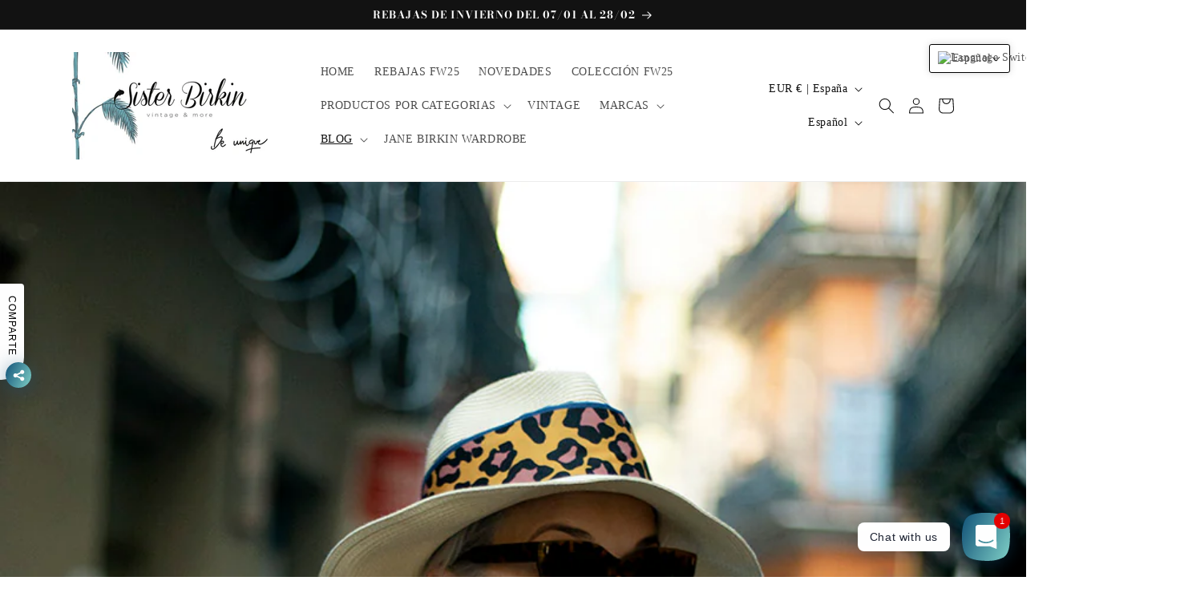

--- FILE ---
content_type: text/html; charset=utf-8
request_url: https://sisterbirkin.com/blogs/news/safari-dressing-bienvenidas-a-la-selva-de-estilo
body_size: 61749
content:
<!doctype html>
<html class="no-js" lang="es">
  <head>
	<!-- Added by AVADA SEO Suite -->
	






<!-- Added by AVADA SEO Suite: Article Structured Data -->
<script type="application/ld+json">{
"@context": "https://schema.org/",
"@type": "Article",
"@id": "388665475153",
"articleBody": "No es que nos guste especialmente usar \u0026quot;palabros\u0026quot; de origen inglés , pero es que muchas veces son una definición sintetizada de los conceptos , ideas , tendencias o movimientos culturales relacionados con la moda o el vestir .En este caso , \u0026quot;Safari Dressing\u0026quot; , vendría a significar \u0026quot;Estilo Safari \u0026quot; , pero parece que en  en inglés  el significado se amplía , de un estilo en concreto , a un conjunto de estilos que tienen un hilo conductor en común que les conecta con el continente africano de algún modo , pero que admite tantas posibilidades como visiones \/y\/o interpretaciones particulares tiene cada \u0026quot;Safari Dresser \u0026quot;. Los infinitos hilos posibles que conectan  con el continente africano pasan por los tonos tierra o kaki , prendas en tejidos naturales  , pantalones cargo o shorts de explorador , saharianas , sombreros de ala ancha , accesorios étnicos que añaden un aire tribal al estilismo , y  también por estampados que recuerden la exuberante fauna y flora que habita en el continente . Estampados de leopardo , cebra , jirafa o serpiente como ejemplos de la fauna . Y prints de palmeras , grandes hojas o estampados tropicales .Como veis el abanico es amplio y variado , y permite un gran margen a vuestra imaginación para conseguir un Look Safari único y genuino .A nosotras nos encanta este estilo desde siempre , sobre todo el que se decanta por prendas más elegantes , como Saharianas y faldas de capa , acompañadas de camisas estilo YSL y sombreros de paja . En nuestra Colección - Cápsula SB JUNGLE encontraréis una gran variedad de prendas para combinar entre si , y conseguir infinidad de looks safari diferentes . Como siempre tú tienes la última palabra para crear tu propio estilo y consigue tu Uniforme de Safari particular .Wellcome to SB Jungle!!",
"mainEntityOfPage": {
  "@type": "WebPage",
  "@id": "https:\/\/sisterbirkin.com"
},
"headline": "Safari Dressing : Bienvenidas a la Selva de Estilo","description": "\"Safari Dressing\" , vendría a significar \"Estilo Safari \" o  conjunto de estilos de vestir que tienen un hilo conductor en común que les conecta con el continente africano de algún modo , pero que admite tantas posibilidades como visiones o interpretaciones particulares tiene cada \"Safari Dresser \"",

"image": [
  "https:\/\/sisterbirkin.com\/cdn\/shop\/articles\/DSC7757_870x.jpg?v=1704712372"
],

"datePublished": "2020-02-05T17:30:00Z",
"dateCreated": "2020-02-05T14:08:48Z",
"dateModified": "2024-01-08T12:12:52Z",
"author": {
  "@type": "Person",
  "name": "Cristina Teruel"
},
"publisher": {
  "@type": "Organization",
  "logo": {
    "@type": "ImageObject",
    "url": "https:\/\/sisterbirkin.com\/cdn\/shopifycloud\/storefront\/assets\/no-image-2048-a2addb12.gif"
  },
  "name": "Sister Birkin "
}
}</script>
<!-- /Added by AVADA SEO Suite --><!-- Added by AVADA SEO Suite: Breadcrumb Structured Data  -->
<script type="application/ld+json">{
  "@context": "https://schema.org",
  "@type": "BreadcrumbList",
  "itemListElement": [{
    "@type": "ListItem",
    "position": 1,
    "name": "Home",
    "item": "https://sisterbirkin.com"
  }, {
    "@type": "ListItem",
    "position": 2,
    "name": "Noticias",
    "item": "https://sisterbirkin.com/blogs/news"
  }, {
    "@type": "ListItem",
    "position": 3,
    "name": "Safari Dressing : Bienvenidas a la Selva de Estilo",
    "item": "https://sisterbirkin.com/blogs/news/safari-dressing-bienvenidas-a-la-selva-de-estilo"
  }]
}
</script>
<!-- Added by AVADA SEO Suite -->





	<!-- /Added by AVADA SEO Suite -->
 
<meta charset="utf-8">
    <meta http-equiv="X-UA-Compatible" content="IE=edge">
    <meta name="viewport" content="width=device-width,initial-scale=1">
    <meta name="theme-color" content="">
    <link rel="canonical" href="https://sisterbirkin.com/blogs/news/safari-dressing-bienvenidas-a-la-selva-de-estilo">
    <link rel="preconnect" href="https://cdn.shopify.com" crossorigin><link rel="icon" type="image/png" href="//sisterbirkin.com/cdn/shop/files/SB_BLACKX3.jpg?crop=center&height=32&v=1681557975&width=32"><link rel="preconnect" href="https://fonts.shopifycdn.com" crossorigin><title>
      Safari Dressing : Bienvenidas a la Selva de Estilo
 &ndash; Sister Birkin </title>

    
      <meta name="description" content="No es que nos guste especialmente usar &quot;palabros&quot; de origen inglés , pero es que muchas veces son una definición sintetizada de los conceptos , ideas , tendencias o movimientos culturales relacionados con la moda o el vestir . En este caso , &quot;Safari Dressing&quot; , vendría a significar &quot;Estilo Safari &quot; , pero parece que en">
    

    

<meta property="og:site_name" content="Sister Birkin ">
<meta property="og:url" content="https://sisterbirkin.com/blogs/news/safari-dressing-bienvenidas-a-la-selva-de-estilo">
<meta property="og:title" content="Safari Dressing : Bienvenidas a la Selva de Estilo">
<meta property="og:type" content="article">
<meta property="og:description" content="No es que nos guste especialmente usar &quot;palabros&quot; de origen inglés , pero es que muchas veces son una definición sintetizada de los conceptos , ideas , tendencias o movimientos culturales relacionados con la moda o el vestir . En este caso , &quot;Safari Dressing&quot; , vendría a significar &quot;Estilo Safari &quot; , pero parece que en"><meta property="og:image" content="http://sisterbirkin.com/cdn/shop/articles/DSC7757.jpg?v=1704712372">
  <meta property="og:image:secure_url" content="https://sisterbirkin.com/cdn/shop/articles/DSC7757.jpg?v=1704712372">
  <meta property="og:image:width" content="870">
  <meta property="og:image:height" content="1304"><meta name="twitter:site" content="@https://tiktok.com/sisterbirkin"><meta name="twitter:card" content="summary_large_image">
<meta name="twitter:title" content="Safari Dressing : Bienvenidas a la Selva de Estilo">
<meta name="twitter:description" content="No es que nos guste especialmente usar &quot;palabros&quot; de origen inglés , pero es que muchas veces son una definición sintetizada de los conceptos , ideas , tendencias o movimientos culturales relacionados con la moda o el vestir . En este caso , &quot;Safari Dressing&quot; , vendría a significar &quot;Estilo Safari &quot; , pero parece que en">


    <script src="//sisterbirkin.com/cdn/shop/t/8/assets/constants.js?v=95358004781563950421680345748" defer="defer"></script>
    <script src="//sisterbirkin.com/cdn/shop/t/8/assets/pubsub.js?v=2921868252632587581680345748" defer="defer"></script>
    <script src="//sisterbirkin.com/cdn/shop/t/8/assets/global.js?v=127210358271191040921680345748" defer="defer"></script>
    <script>window.performance && window.performance.mark && window.performance.mark('shopify.content_for_header.start');</script><meta name="google-site-verification" content="VTha6Q38aG-g_Mtd11CmBaBWujD6LVZF3PjhyRl4vo0">
<meta name="facebook-domain-verification" content="tbkcsa1nbqs9be0wqg0fra40xj7k7q">
<meta name="facebook-domain-verification" content="t342fbdr3dpypv4zop9hj4ik0lc2yr">
<meta id="shopify-digital-wallet" name="shopify-digital-wallet" content="/8098381905/digital_wallets/dialog">
<meta name="shopify-checkout-api-token" content="1282dee475beb60a4d46bb453e6c7171">
<meta id="in-context-paypal-metadata" data-shop-id="8098381905" data-venmo-supported="false" data-environment="production" data-locale="es_ES" data-paypal-v4="true" data-currency="EUR">
<link rel="alternate" type="application/atom+xml" title="Feed" href="/blogs/news.atom" />
<link rel="alternate" hreflang="x-default" href="https://sisterbirkin.com/blogs/news/safari-dressing-bienvenidas-a-la-selva-de-estilo">
<link rel="alternate" hreflang="es" href="https://sisterbirkin.com/blogs/news/safari-dressing-bienvenidas-a-la-selva-de-estilo">
<link rel="alternate" hreflang="en" href="https://sisterbirkin.com/en/blogs/news/safari-dressing-bienvenidas-a-la-selva-de-estilo">
<link rel="alternate" hreflang="fr" href="https://sisterbirkin.com/fr/blogs/news/safari-dressing-bienvenidas-a-la-selva-de-estilo">
<link rel="alternate" hreflang="de" href="https://sisterbirkin.com/de/blogs/news/safari-dressing-bienvenidas-a-la-selva-de-estilo">
<link rel="alternate" hreflang="it" href="https://sisterbirkin.com/it/blogs/news/safari-dressing-bienvenidas-a-la-selva-de-estilo">
<link rel="alternate" hreflang="en-US" href="https://sisterbirkin.com/en-us/blogs/news/safari-dressing-bienvenidas-a-la-selva-de-estilo">
<link rel="alternate" hreflang="fr-US" href="https://sisterbirkin.com/fr-us/blogs/news/safari-dressing-bienvenidas-a-la-selva-de-estilo">
<link rel="alternate" hreflang="de-US" href="https://sisterbirkin.com/de-us/blogs/news/safari-dressing-bienvenidas-a-la-selva-de-estilo">
<link rel="alternate" hreflang="it-US" href="https://sisterbirkin.com/it-us/blogs/news/safari-dressing-bienvenidas-a-la-selva-de-estilo">
<link rel="alternate" hreflang="es-US" href="https://sisterbirkin.com/es-us/blogs/news/safari-dressing-bienvenidas-a-la-selva-de-estilo">
<link rel="alternate" hreflang="fr-AD" href="https://sisterbirkin.com/fr-fr/blogs/news/safari-dressing-bienvenidas-a-la-selva-de-estilo">
<link rel="alternate" hreflang="en-AD" href="https://sisterbirkin.com/en-fr/blogs/news/safari-dressing-bienvenidas-a-la-selva-de-estilo">
<link rel="alternate" hreflang="es-AD" href="https://sisterbirkin.com/es-fr/blogs/news/safari-dressing-bienvenidas-a-la-selva-de-estilo">
<link rel="alternate" hreflang="de-AD" href="https://sisterbirkin.com/de-fr/blogs/news/safari-dressing-bienvenidas-a-la-selva-de-estilo">
<link rel="alternate" hreflang="it-AD" href="https://sisterbirkin.com/it-fr/blogs/news/safari-dressing-bienvenidas-a-la-selva-de-estilo">
<link rel="alternate" hreflang="fr-AL" href="https://sisterbirkin.com/fr-fr/blogs/news/safari-dressing-bienvenidas-a-la-selva-de-estilo">
<link rel="alternate" hreflang="en-AL" href="https://sisterbirkin.com/en-fr/blogs/news/safari-dressing-bienvenidas-a-la-selva-de-estilo">
<link rel="alternate" hreflang="es-AL" href="https://sisterbirkin.com/es-fr/blogs/news/safari-dressing-bienvenidas-a-la-selva-de-estilo">
<link rel="alternate" hreflang="de-AL" href="https://sisterbirkin.com/de-fr/blogs/news/safari-dressing-bienvenidas-a-la-selva-de-estilo">
<link rel="alternate" hreflang="it-AL" href="https://sisterbirkin.com/it-fr/blogs/news/safari-dressing-bienvenidas-a-la-selva-de-estilo">
<link rel="alternate" hreflang="fr-AX" href="https://sisterbirkin.com/fr-fr/blogs/news/safari-dressing-bienvenidas-a-la-selva-de-estilo">
<link rel="alternate" hreflang="en-AX" href="https://sisterbirkin.com/en-fr/blogs/news/safari-dressing-bienvenidas-a-la-selva-de-estilo">
<link rel="alternate" hreflang="es-AX" href="https://sisterbirkin.com/es-fr/blogs/news/safari-dressing-bienvenidas-a-la-selva-de-estilo">
<link rel="alternate" hreflang="de-AX" href="https://sisterbirkin.com/de-fr/blogs/news/safari-dressing-bienvenidas-a-la-selva-de-estilo">
<link rel="alternate" hreflang="it-AX" href="https://sisterbirkin.com/it-fr/blogs/news/safari-dressing-bienvenidas-a-la-selva-de-estilo">
<link rel="alternate" hreflang="fr-BA" href="https://sisterbirkin.com/fr-fr/blogs/news/safari-dressing-bienvenidas-a-la-selva-de-estilo">
<link rel="alternate" hreflang="en-BA" href="https://sisterbirkin.com/en-fr/blogs/news/safari-dressing-bienvenidas-a-la-selva-de-estilo">
<link rel="alternate" hreflang="es-BA" href="https://sisterbirkin.com/es-fr/blogs/news/safari-dressing-bienvenidas-a-la-selva-de-estilo">
<link rel="alternate" hreflang="de-BA" href="https://sisterbirkin.com/de-fr/blogs/news/safari-dressing-bienvenidas-a-la-selva-de-estilo">
<link rel="alternate" hreflang="it-BA" href="https://sisterbirkin.com/it-fr/blogs/news/safari-dressing-bienvenidas-a-la-selva-de-estilo">
<link rel="alternate" hreflang="fr-BG" href="https://sisterbirkin.com/fr-fr/blogs/news/safari-dressing-bienvenidas-a-la-selva-de-estilo">
<link rel="alternate" hreflang="en-BG" href="https://sisterbirkin.com/en-fr/blogs/news/safari-dressing-bienvenidas-a-la-selva-de-estilo">
<link rel="alternate" hreflang="es-BG" href="https://sisterbirkin.com/es-fr/blogs/news/safari-dressing-bienvenidas-a-la-selva-de-estilo">
<link rel="alternate" hreflang="de-BG" href="https://sisterbirkin.com/de-fr/blogs/news/safari-dressing-bienvenidas-a-la-selva-de-estilo">
<link rel="alternate" hreflang="it-BG" href="https://sisterbirkin.com/it-fr/blogs/news/safari-dressing-bienvenidas-a-la-selva-de-estilo">
<link rel="alternate" hreflang="fr-BY" href="https://sisterbirkin.com/fr-fr/blogs/news/safari-dressing-bienvenidas-a-la-selva-de-estilo">
<link rel="alternate" hreflang="en-BY" href="https://sisterbirkin.com/en-fr/blogs/news/safari-dressing-bienvenidas-a-la-selva-de-estilo">
<link rel="alternate" hreflang="es-BY" href="https://sisterbirkin.com/es-fr/blogs/news/safari-dressing-bienvenidas-a-la-selva-de-estilo">
<link rel="alternate" hreflang="de-BY" href="https://sisterbirkin.com/de-fr/blogs/news/safari-dressing-bienvenidas-a-la-selva-de-estilo">
<link rel="alternate" hreflang="it-BY" href="https://sisterbirkin.com/it-fr/blogs/news/safari-dressing-bienvenidas-a-la-selva-de-estilo">
<link rel="alternate" hreflang="fr-CH" href="https://sisterbirkin.com/fr-fr/blogs/news/safari-dressing-bienvenidas-a-la-selva-de-estilo">
<link rel="alternate" hreflang="en-CH" href="https://sisterbirkin.com/en-fr/blogs/news/safari-dressing-bienvenidas-a-la-selva-de-estilo">
<link rel="alternate" hreflang="es-CH" href="https://sisterbirkin.com/es-fr/blogs/news/safari-dressing-bienvenidas-a-la-selva-de-estilo">
<link rel="alternate" hreflang="de-CH" href="https://sisterbirkin.com/de-fr/blogs/news/safari-dressing-bienvenidas-a-la-selva-de-estilo">
<link rel="alternate" hreflang="it-CH" href="https://sisterbirkin.com/it-fr/blogs/news/safari-dressing-bienvenidas-a-la-selva-de-estilo">
<link rel="alternate" hreflang="fr-CZ" href="https://sisterbirkin.com/fr-fr/blogs/news/safari-dressing-bienvenidas-a-la-selva-de-estilo">
<link rel="alternate" hreflang="en-CZ" href="https://sisterbirkin.com/en-fr/blogs/news/safari-dressing-bienvenidas-a-la-selva-de-estilo">
<link rel="alternate" hreflang="es-CZ" href="https://sisterbirkin.com/es-fr/blogs/news/safari-dressing-bienvenidas-a-la-selva-de-estilo">
<link rel="alternate" hreflang="de-CZ" href="https://sisterbirkin.com/de-fr/blogs/news/safari-dressing-bienvenidas-a-la-selva-de-estilo">
<link rel="alternate" hreflang="it-CZ" href="https://sisterbirkin.com/it-fr/blogs/news/safari-dressing-bienvenidas-a-la-selva-de-estilo">
<link rel="alternate" hreflang="fr-DK" href="https://sisterbirkin.com/fr-fr/blogs/news/safari-dressing-bienvenidas-a-la-selva-de-estilo">
<link rel="alternate" hreflang="en-DK" href="https://sisterbirkin.com/en-fr/blogs/news/safari-dressing-bienvenidas-a-la-selva-de-estilo">
<link rel="alternate" hreflang="es-DK" href="https://sisterbirkin.com/es-fr/blogs/news/safari-dressing-bienvenidas-a-la-selva-de-estilo">
<link rel="alternate" hreflang="de-DK" href="https://sisterbirkin.com/de-fr/blogs/news/safari-dressing-bienvenidas-a-la-selva-de-estilo">
<link rel="alternate" hreflang="it-DK" href="https://sisterbirkin.com/it-fr/blogs/news/safari-dressing-bienvenidas-a-la-selva-de-estilo">
<link rel="alternate" hreflang="fr-EE" href="https://sisterbirkin.com/fr-fr/blogs/news/safari-dressing-bienvenidas-a-la-selva-de-estilo">
<link rel="alternate" hreflang="en-EE" href="https://sisterbirkin.com/en-fr/blogs/news/safari-dressing-bienvenidas-a-la-selva-de-estilo">
<link rel="alternate" hreflang="es-EE" href="https://sisterbirkin.com/es-fr/blogs/news/safari-dressing-bienvenidas-a-la-selva-de-estilo">
<link rel="alternate" hreflang="de-EE" href="https://sisterbirkin.com/de-fr/blogs/news/safari-dressing-bienvenidas-a-la-selva-de-estilo">
<link rel="alternate" hreflang="it-EE" href="https://sisterbirkin.com/it-fr/blogs/news/safari-dressing-bienvenidas-a-la-selva-de-estilo">
<link rel="alternate" hreflang="fr-FI" href="https://sisterbirkin.com/fr-fr/blogs/news/safari-dressing-bienvenidas-a-la-selva-de-estilo">
<link rel="alternate" hreflang="en-FI" href="https://sisterbirkin.com/en-fr/blogs/news/safari-dressing-bienvenidas-a-la-selva-de-estilo">
<link rel="alternate" hreflang="es-FI" href="https://sisterbirkin.com/es-fr/blogs/news/safari-dressing-bienvenidas-a-la-selva-de-estilo">
<link rel="alternate" hreflang="de-FI" href="https://sisterbirkin.com/de-fr/blogs/news/safari-dressing-bienvenidas-a-la-selva-de-estilo">
<link rel="alternate" hreflang="it-FI" href="https://sisterbirkin.com/it-fr/blogs/news/safari-dressing-bienvenidas-a-la-selva-de-estilo">
<link rel="alternate" hreflang="fr-FO" href="https://sisterbirkin.com/fr-fr/blogs/news/safari-dressing-bienvenidas-a-la-selva-de-estilo">
<link rel="alternate" hreflang="en-FO" href="https://sisterbirkin.com/en-fr/blogs/news/safari-dressing-bienvenidas-a-la-selva-de-estilo">
<link rel="alternate" hreflang="es-FO" href="https://sisterbirkin.com/es-fr/blogs/news/safari-dressing-bienvenidas-a-la-selva-de-estilo">
<link rel="alternate" hreflang="de-FO" href="https://sisterbirkin.com/de-fr/blogs/news/safari-dressing-bienvenidas-a-la-selva-de-estilo">
<link rel="alternate" hreflang="it-FO" href="https://sisterbirkin.com/it-fr/blogs/news/safari-dressing-bienvenidas-a-la-selva-de-estilo">
<link rel="alternate" hreflang="fr-GB" href="https://sisterbirkin.com/fr-fr/blogs/news/safari-dressing-bienvenidas-a-la-selva-de-estilo">
<link rel="alternate" hreflang="en-GB" href="https://sisterbirkin.com/en-fr/blogs/news/safari-dressing-bienvenidas-a-la-selva-de-estilo">
<link rel="alternate" hreflang="es-GB" href="https://sisterbirkin.com/es-fr/blogs/news/safari-dressing-bienvenidas-a-la-selva-de-estilo">
<link rel="alternate" hreflang="de-GB" href="https://sisterbirkin.com/de-fr/blogs/news/safari-dressing-bienvenidas-a-la-selva-de-estilo">
<link rel="alternate" hreflang="it-GB" href="https://sisterbirkin.com/it-fr/blogs/news/safari-dressing-bienvenidas-a-la-selva-de-estilo">
<link rel="alternate" hreflang="fr-GG" href="https://sisterbirkin.com/fr-fr/blogs/news/safari-dressing-bienvenidas-a-la-selva-de-estilo">
<link rel="alternate" hreflang="en-GG" href="https://sisterbirkin.com/en-fr/blogs/news/safari-dressing-bienvenidas-a-la-selva-de-estilo">
<link rel="alternate" hreflang="es-GG" href="https://sisterbirkin.com/es-fr/blogs/news/safari-dressing-bienvenidas-a-la-selva-de-estilo">
<link rel="alternate" hreflang="de-GG" href="https://sisterbirkin.com/de-fr/blogs/news/safari-dressing-bienvenidas-a-la-selva-de-estilo">
<link rel="alternate" hreflang="it-GG" href="https://sisterbirkin.com/it-fr/blogs/news/safari-dressing-bienvenidas-a-la-selva-de-estilo">
<link rel="alternate" hreflang="fr-GI" href="https://sisterbirkin.com/fr-fr/blogs/news/safari-dressing-bienvenidas-a-la-selva-de-estilo">
<link rel="alternate" hreflang="en-GI" href="https://sisterbirkin.com/en-fr/blogs/news/safari-dressing-bienvenidas-a-la-selva-de-estilo">
<link rel="alternate" hreflang="es-GI" href="https://sisterbirkin.com/es-fr/blogs/news/safari-dressing-bienvenidas-a-la-selva-de-estilo">
<link rel="alternate" hreflang="de-GI" href="https://sisterbirkin.com/de-fr/blogs/news/safari-dressing-bienvenidas-a-la-selva-de-estilo">
<link rel="alternate" hreflang="it-GI" href="https://sisterbirkin.com/it-fr/blogs/news/safari-dressing-bienvenidas-a-la-selva-de-estilo">
<link rel="alternate" hreflang="fr-GR" href="https://sisterbirkin.com/fr-fr/blogs/news/safari-dressing-bienvenidas-a-la-selva-de-estilo">
<link rel="alternate" hreflang="en-GR" href="https://sisterbirkin.com/en-fr/blogs/news/safari-dressing-bienvenidas-a-la-selva-de-estilo">
<link rel="alternate" hreflang="es-GR" href="https://sisterbirkin.com/es-fr/blogs/news/safari-dressing-bienvenidas-a-la-selva-de-estilo">
<link rel="alternate" hreflang="de-GR" href="https://sisterbirkin.com/de-fr/blogs/news/safari-dressing-bienvenidas-a-la-selva-de-estilo">
<link rel="alternate" hreflang="it-GR" href="https://sisterbirkin.com/it-fr/blogs/news/safari-dressing-bienvenidas-a-la-selva-de-estilo">
<link rel="alternate" hreflang="fr-HR" href="https://sisterbirkin.com/fr-fr/blogs/news/safari-dressing-bienvenidas-a-la-selva-de-estilo">
<link rel="alternate" hreflang="en-HR" href="https://sisterbirkin.com/en-fr/blogs/news/safari-dressing-bienvenidas-a-la-selva-de-estilo">
<link rel="alternate" hreflang="es-HR" href="https://sisterbirkin.com/es-fr/blogs/news/safari-dressing-bienvenidas-a-la-selva-de-estilo">
<link rel="alternate" hreflang="de-HR" href="https://sisterbirkin.com/de-fr/blogs/news/safari-dressing-bienvenidas-a-la-selva-de-estilo">
<link rel="alternate" hreflang="it-HR" href="https://sisterbirkin.com/it-fr/blogs/news/safari-dressing-bienvenidas-a-la-selva-de-estilo">
<link rel="alternate" hreflang="fr-HU" href="https://sisterbirkin.com/fr-fr/blogs/news/safari-dressing-bienvenidas-a-la-selva-de-estilo">
<link rel="alternate" hreflang="en-HU" href="https://sisterbirkin.com/en-fr/blogs/news/safari-dressing-bienvenidas-a-la-selva-de-estilo">
<link rel="alternate" hreflang="es-HU" href="https://sisterbirkin.com/es-fr/blogs/news/safari-dressing-bienvenidas-a-la-selva-de-estilo">
<link rel="alternate" hreflang="de-HU" href="https://sisterbirkin.com/de-fr/blogs/news/safari-dressing-bienvenidas-a-la-selva-de-estilo">
<link rel="alternate" hreflang="it-HU" href="https://sisterbirkin.com/it-fr/blogs/news/safari-dressing-bienvenidas-a-la-selva-de-estilo">
<link rel="alternate" hreflang="fr-IE" href="https://sisterbirkin.com/fr-fr/blogs/news/safari-dressing-bienvenidas-a-la-selva-de-estilo">
<link rel="alternate" hreflang="en-IE" href="https://sisterbirkin.com/en-fr/blogs/news/safari-dressing-bienvenidas-a-la-selva-de-estilo">
<link rel="alternate" hreflang="es-IE" href="https://sisterbirkin.com/es-fr/blogs/news/safari-dressing-bienvenidas-a-la-selva-de-estilo">
<link rel="alternate" hreflang="de-IE" href="https://sisterbirkin.com/de-fr/blogs/news/safari-dressing-bienvenidas-a-la-selva-de-estilo">
<link rel="alternate" hreflang="it-IE" href="https://sisterbirkin.com/it-fr/blogs/news/safari-dressing-bienvenidas-a-la-selva-de-estilo">
<link rel="alternate" hreflang="fr-IM" href="https://sisterbirkin.com/fr-fr/blogs/news/safari-dressing-bienvenidas-a-la-selva-de-estilo">
<link rel="alternate" hreflang="en-IM" href="https://sisterbirkin.com/en-fr/blogs/news/safari-dressing-bienvenidas-a-la-selva-de-estilo">
<link rel="alternate" hreflang="es-IM" href="https://sisterbirkin.com/es-fr/blogs/news/safari-dressing-bienvenidas-a-la-selva-de-estilo">
<link rel="alternate" hreflang="de-IM" href="https://sisterbirkin.com/de-fr/blogs/news/safari-dressing-bienvenidas-a-la-selva-de-estilo">
<link rel="alternate" hreflang="it-IM" href="https://sisterbirkin.com/it-fr/blogs/news/safari-dressing-bienvenidas-a-la-selva-de-estilo">
<link rel="alternate" hreflang="fr-IS" href="https://sisterbirkin.com/fr-fr/blogs/news/safari-dressing-bienvenidas-a-la-selva-de-estilo">
<link rel="alternate" hreflang="en-IS" href="https://sisterbirkin.com/en-fr/blogs/news/safari-dressing-bienvenidas-a-la-selva-de-estilo">
<link rel="alternate" hreflang="es-IS" href="https://sisterbirkin.com/es-fr/blogs/news/safari-dressing-bienvenidas-a-la-selva-de-estilo">
<link rel="alternate" hreflang="de-IS" href="https://sisterbirkin.com/de-fr/blogs/news/safari-dressing-bienvenidas-a-la-selva-de-estilo">
<link rel="alternate" hreflang="it-IS" href="https://sisterbirkin.com/it-fr/blogs/news/safari-dressing-bienvenidas-a-la-selva-de-estilo">
<link rel="alternate" hreflang="fr-IT" href="https://sisterbirkin.com/fr-fr/blogs/news/safari-dressing-bienvenidas-a-la-selva-de-estilo">
<link rel="alternate" hreflang="en-IT" href="https://sisterbirkin.com/en-fr/blogs/news/safari-dressing-bienvenidas-a-la-selva-de-estilo">
<link rel="alternate" hreflang="es-IT" href="https://sisterbirkin.com/es-fr/blogs/news/safari-dressing-bienvenidas-a-la-selva-de-estilo">
<link rel="alternate" hreflang="de-IT" href="https://sisterbirkin.com/de-fr/blogs/news/safari-dressing-bienvenidas-a-la-selva-de-estilo">
<link rel="alternate" hreflang="it-IT" href="https://sisterbirkin.com/it-fr/blogs/news/safari-dressing-bienvenidas-a-la-selva-de-estilo">
<link rel="alternate" hreflang="fr-JE" href="https://sisterbirkin.com/fr-fr/blogs/news/safari-dressing-bienvenidas-a-la-selva-de-estilo">
<link rel="alternate" hreflang="en-JE" href="https://sisterbirkin.com/en-fr/blogs/news/safari-dressing-bienvenidas-a-la-selva-de-estilo">
<link rel="alternate" hreflang="es-JE" href="https://sisterbirkin.com/es-fr/blogs/news/safari-dressing-bienvenidas-a-la-selva-de-estilo">
<link rel="alternate" hreflang="de-JE" href="https://sisterbirkin.com/de-fr/blogs/news/safari-dressing-bienvenidas-a-la-selva-de-estilo">
<link rel="alternate" hreflang="it-JE" href="https://sisterbirkin.com/it-fr/blogs/news/safari-dressing-bienvenidas-a-la-selva-de-estilo">
<link rel="alternate" hreflang="fr-LI" href="https://sisterbirkin.com/fr-fr/blogs/news/safari-dressing-bienvenidas-a-la-selva-de-estilo">
<link rel="alternate" hreflang="en-LI" href="https://sisterbirkin.com/en-fr/blogs/news/safari-dressing-bienvenidas-a-la-selva-de-estilo">
<link rel="alternate" hreflang="es-LI" href="https://sisterbirkin.com/es-fr/blogs/news/safari-dressing-bienvenidas-a-la-selva-de-estilo">
<link rel="alternate" hreflang="de-LI" href="https://sisterbirkin.com/de-fr/blogs/news/safari-dressing-bienvenidas-a-la-selva-de-estilo">
<link rel="alternate" hreflang="it-LI" href="https://sisterbirkin.com/it-fr/blogs/news/safari-dressing-bienvenidas-a-la-selva-de-estilo">
<link rel="alternate" hreflang="fr-LT" href="https://sisterbirkin.com/fr-fr/blogs/news/safari-dressing-bienvenidas-a-la-selva-de-estilo">
<link rel="alternate" hreflang="en-LT" href="https://sisterbirkin.com/en-fr/blogs/news/safari-dressing-bienvenidas-a-la-selva-de-estilo">
<link rel="alternate" hreflang="es-LT" href="https://sisterbirkin.com/es-fr/blogs/news/safari-dressing-bienvenidas-a-la-selva-de-estilo">
<link rel="alternate" hreflang="de-LT" href="https://sisterbirkin.com/de-fr/blogs/news/safari-dressing-bienvenidas-a-la-selva-de-estilo">
<link rel="alternate" hreflang="it-LT" href="https://sisterbirkin.com/it-fr/blogs/news/safari-dressing-bienvenidas-a-la-selva-de-estilo">
<link rel="alternate" hreflang="fr-LU" href="https://sisterbirkin.com/fr-fr/blogs/news/safari-dressing-bienvenidas-a-la-selva-de-estilo">
<link rel="alternate" hreflang="en-LU" href="https://sisterbirkin.com/en-fr/blogs/news/safari-dressing-bienvenidas-a-la-selva-de-estilo">
<link rel="alternate" hreflang="es-LU" href="https://sisterbirkin.com/es-fr/blogs/news/safari-dressing-bienvenidas-a-la-selva-de-estilo">
<link rel="alternate" hreflang="de-LU" href="https://sisterbirkin.com/de-fr/blogs/news/safari-dressing-bienvenidas-a-la-selva-de-estilo">
<link rel="alternate" hreflang="it-LU" href="https://sisterbirkin.com/it-fr/blogs/news/safari-dressing-bienvenidas-a-la-selva-de-estilo">
<link rel="alternate" hreflang="fr-LV" href="https://sisterbirkin.com/fr-fr/blogs/news/safari-dressing-bienvenidas-a-la-selva-de-estilo">
<link rel="alternate" hreflang="en-LV" href="https://sisterbirkin.com/en-fr/blogs/news/safari-dressing-bienvenidas-a-la-selva-de-estilo">
<link rel="alternate" hreflang="es-LV" href="https://sisterbirkin.com/es-fr/blogs/news/safari-dressing-bienvenidas-a-la-selva-de-estilo">
<link rel="alternate" hreflang="de-LV" href="https://sisterbirkin.com/de-fr/blogs/news/safari-dressing-bienvenidas-a-la-selva-de-estilo">
<link rel="alternate" hreflang="it-LV" href="https://sisterbirkin.com/it-fr/blogs/news/safari-dressing-bienvenidas-a-la-selva-de-estilo">
<link rel="alternate" hreflang="fr-MC" href="https://sisterbirkin.com/fr-fr/blogs/news/safari-dressing-bienvenidas-a-la-selva-de-estilo">
<link rel="alternate" hreflang="en-MC" href="https://sisterbirkin.com/en-fr/blogs/news/safari-dressing-bienvenidas-a-la-selva-de-estilo">
<link rel="alternate" hreflang="es-MC" href="https://sisterbirkin.com/es-fr/blogs/news/safari-dressing-bienvenidas-a-la-selva-de-estilo">
<link rel="alternate" hreflang="de-MC" href="https://sisterbirkin.com/de-fr/blogs/news/safari-dressing-bienvenidas-a-la-selva-de-estilo">
<link rel="alternate" hreflang="it-MC" href="https://sisterbirkin.com/it-fr/blogs/news/safari-dressing-bienvenidas-a-la-selva-de-estilo">
<link rel="alternate" hreflang="fr-MD" href="https://sisterbirkin.com/fr-fr/blogs/news/safari-dressing-bienvenidas-a-la-selva-de-estilo">
<link rel="alternate" hreflang="en-MD" href="https://sisterbirkin.com/en-fr/blogs/news/safari-dressing-bienvenidas-a-la-selva-de-estilo">
<link rel="alternate" hreflang="es-MD" href="https://sisterbirkin.com/es-fr/blogs/news/safari-dressing-bienvenidas-a-la-selva-de-estilo">
<link rel="alternate" hreflang="de-MD" href="https://sisterbirkin.com/de-fr/blogs/news/safari-dressing-bienvenidas-a-la-selva-de-estilo">
<link rel="alternate" hreflang="it-MD" href="https://sisterbirkin.com/it-fr/blogs/news/safari-dressing-bienvenidas-a-la-selva-de-estilo">
<link rel="alternate" hreflang="fr-ME" href="https://sisterbirkin.com/fr-fr/blogs/news/safari-dressing-bienvenidas-a-la-selva-de-estilo">
<link rel="alternate" hreflang="en-ME" href="https://sisterbirkin.com/en-fr/blogs/news/safari-dressing-bienvenidas-a-la-selva-de-estilo">
<link rel="alternate" hreflang="es-ME" href="https://sisterbirkin.com/es-fr/blogs/news/safari-dressing-bienvenidas-a-la-selva-de-estilo">
<link rel="alternate" hreflang="de-ME" href="https://sisterbirkin.com/de-fr/blogs/news/safari-dressing-bienvenidas-a-la-selva-de-estilo">
<link rel="alternate" hreflang="it-ME" href="https://sisterbirkin.com/it-fr/blogs/news/safari-dressing-bienvenidas-a-la-selva-de-estilo">
<link rel="alternate" hreflang="fr-MK" href="https://sisterbirkin.com/fr-fr/blogs/news/safari-dressing-bienvenidas-a-la-selva-de-estilo">
<link rel="alternate" hreflang="en-MK" href="https://sisterbirkin.com/en-fr/blogs/news/safari-dressing-bienvenidas-a-la-selva-de-estilo">
<link rel="alternate" hreflang="es-MK" href="https://sisterbirkin.com/es-fr/blogs/news/safari-dressing-bienvenidas-a-la-selva-de-estilo">
<link rel="alternate" hreflang="de-MK" href="https://sisterbirkin.com/de-fr/blogs/news/safari-dressing-bienvenidas-a-la-selva-de-estilo">
<link rel="alternate" hreflang="it-MK" href="https://sisterbirkin.com/it-fr/blogs/news/safari-dressing-bienvenidas-a-la-selva-de-estilo">
<link rel="alternate" hreflang="fr-MT" href="https://sisterbirkin.com/fr-fr/blogs/news/safari-dressing-bienvenidas-a-la-selva-de-estilo">
<link rel="alternate" hreflang="en-MT" href="https://sisterbirkin.com/en-fr/blogs/news/safari-dressing-bienvenidas-a-la-selva-de-estilo">
<link rel="alternate" hreflang="es-MT" href="https://sisterbirkin.com/es-fr/blogs/news/safari-dressing-bienvenidas-a-la-selva-de-estilo">
<link rel="alternate" hreflang="de-MT" href="https://sisterbirkin.com/de-fr/blogs/news/safari-dressing-bienvenidas-a-la-selva-de-estilo">
<link rel="alternate" hreflang="it-MT" href="https://sisterbirkin.com/it-fr/blogs/news/safari-dressing-bienvenidas-a-la-selva-de-estilo">
<link rel="alternate" hreflang="fr-NO" href="https://sisterbirkin.com/fr-fr/blogs/news/safari-dressing-bienvenidas-a-la-selva-de-estilo">
<link rel="alternate" hreflang="en-NO" href="https://sisterbirkin.com/en-fr/blogs/news/safari-dressing-bienvenidas-a-la-selva-de-estilo">
<link rel="alternate" hreflang="es-NO" href="https://sisterbirkin.com/es-fr/blogs/news/safari-dressing-bienvenidas-a-la-selva-de-estilo">
<link rel="alternate" hreflang="de-NO" href="https://sisterbirkin.com/de-fr/blogs/news/safari-dressing-bienvenidas-a-la-selva-de-estilo">
<link rel="alternate" hreflang="it-NO" href="https://sisterbirkin.com/it-fr/blogs/news/safari-dressing-bienvenidas-a-la-selva-de-estilo">
<link rel="alternate" hreflang="fr-PL" href="https://sisterbirkin.com/fr-fr/blogs/news/safari-dressing-bienvenidas-a-la-selva-de-estilo">
<link rel="alternate" hreflang="en-PL" href="https://sisterbirkin.com/en-fr/blogs/news/safari-dressing-bienvenidas-a-la-selva-de-estilo">
<link rel="alternate" hreflang="es-PL" href="https://sisterbirkin.com/es-fr/blogs/news/safari-dressing-bienvenidas-a-la-selva-de-estilo">
<link rel="alternate" hreflang="de-PL" href="https://sisterbirkin.com/de-fr/blogs/news/safari-dressing-bienvenidas-a-la-selva-de-estilo">
<link rel="alternate" hreflang="it-PL" href="https://sisterbirkin.com/it-fr/blogs/news/safari-dressing-bienvenidas-a-la-selva-de-estilo">
<link rel="alternate" hreflang="fr-PT" href="https://sisterbirkin.com/fr-fr/blogs/news/safari-dressing-bienvenidas-a-la-selva-de-estilo">
<link rel="alternate" hreflang="en-PT" href="https://sisterbirkin.com/en-fr/blogs/news/safari-dressing-bienvenidas-a-la-selva-de-estilo">
<link rel="alternate" hreflang="es-PT" href="https://sisterbirkin.com/es-fr/blogs/news/safari-dressing-bienvenidas-a-la-selva-de-estilo">
<link rel="alternate" hreflang="de-PT" href="https://sisterbirkin.com/de-fr/blogs/news/safari-dressing-bienvenidas-a-la-selva-de-estilo">
<link rel="alternate" hreflang="it-PT" href="https://sisterbirkin.com/it-fr/blogs/news/safari-dressing-bienvenidas-a-la-selva-de-estilo">
<link rel="alternate" hreflang="fr-RO" href="https://sisterbirkin.com/fr-fr/blogs/news/safari-dressing-bienvenidas-a-la-selva-de-estilo">
<link rel="alternate" hreflang="en-RO" href="https://sisterbirkin.com/en-fr/blogs/news/safari-dressing-bienvenidas-a-la-selva-de-estilo">
<link rel="alternate" hreflang="es-RO" href="https://sisterbirkin.com/es-fr/blogs/news/safari-dressing-bienvenidas-a-la-selva-de-estilo">
<link rel="alternate" hreflang="de-RO" href="https://sisterbirkin.com/de-fr/blogs/news/safari-dressing-bienvenidas-a-la-selva-de-estilo">
<link rel="alternate" hreflang="it-RO" href="https://sisterbirkin.com/it-fr/blogs/news/safari-dressing-bienvenidas-a-la-selva-de-estilo">
<link rel="alternate" hreflang="fr-RS" href="https://sisterbirkin.com/fr-fr/blogs/news/safari-dressing-bienvenidas-a-la-selva-de-estilo">
<link rel="alternate" hreflang="en-RS" href="https://sisterbirkin.com/en-fr/blogs/news/safari-dressing-bienvenidas-a-la-selva-de-estilo">
<link rel="alternate" hreflang="es-RS" href="https://sisterbirkin.com/es-fr/blogs/news/safari-dressing-bienvenidas-a-la-selva-de-estilo">
<link rel="alternate" hreflang="de-RS" href="https://sisterbirkin.com/de-fr/blogs/news/safari-dressing-bienvenidas-a-la-selva-de-estilo">
<link rel="alternate" hreflang="it-RS" href="https://sisterbirkin.com/it-fr/blogs/news/safari-dressing-bienvenidas-a-la-selva-de-estilo">
<link rel="alternate" hreflang="fr-RU" href="https://sisterbirkin.com/fr-fr/blogs/news/safari-dressing-bienvenidas-a-la-selva-de-estilo">
<link rel="alternate" hreflang="en-RU" href="https://sisterbirkin.com/en-fr/blogs/news/safari-dressing-bienvenidas-a-la-selva-de-estilo">
<link rel="alternate" hreflang="es-RU" href="https://sisterbirkin.com/es-fr/blogs/news/safari-dressing-bienvenidas-a-la-selva-de-estilo">
<link rel="alternate" hreflang="de-RU" href="https://sisterbirkin.com/de-fr/blogs/news/safari-dressing-bienvenidas-a-la-selva-de-estilo">
<link rel="alternate" hreflang="it-RU" href="https://sisterbirkin.com/it-fr/blogs/news/safari-dressing-bienvenidas-a-la-selva-de-estilo">
<link rel="alternate" hreflang="fr-SE" href="https://sisterbirkin.com/fr-fr/blogs/news/safari-dressing-bienvenidas-a-la-selva-de-estilo">
<link rel="alternate" hreflang="en-SE" href="https://sisterbirkin.com/en-fr/blogs/news/safari-dressing-bienvenidas-a-la-selva-de-estilo">
<link rel="alternate" hreflang="es-SE" href="https://sisterbirkin.com/es-fr/blogs/news/safari-dressing-bienvenidas-a-la-selva-de-estilo">
<link rel="alternate" hreflang="de-SE" href="https://sisterbirkin.com/de-fr/blogs/news/safari-dressing-bienvenidas-a-la-selva-de-estilo">
<link rel="alternate" hreflang="it-SE" href="https://sisterbirkin.com/it-fr/blogs/news/safari-dressing-bienvenidas-a-la-selva-de-estilo">
<link rel="alternate" hreflang="fr-SI" href="https://sisterbirkin.com/fr-fr/blogs/news/safari-dressing-bienvenidas-a-la-selva-de-estilo">
<link rel="alternate" hreflang="en-SI" href="https://sisterbirkin.com/en-fr/blogs/news/safari-dressing-bienvenidas-a-la-selva-de-estilo">
<link rel="alternate" hreflang="es-SI" href="https://sisterbirkin.com/es-fr/blogs/news/safari-dressing-bienvenidas-a-la-selva-de-estilo">
<link rel="alternate" hreflang="de-SI" href="https://sisterbirkin.com/de-fr/blogs/news/safari-dressing-bienvenidas-a-la-selva-de-estilo">
<link rel="alternate" hreflang="it-SI" href="https://sisterbirkin.com/it-fr/blogs/news/safari-dressing-bienvenidas-a-la-selva-de-estilo">
<link rel="alternate" hreflang="fr-SJ" href="https://sisterbirkin.com/fr-fr/blogs/news/safari-dressing-bienvenidas-a-la-selva-de-estilo">
<link rel="alternate" hreflang="en-SJ" href="https://sisterbirkin.com/en-fr/blogs/news/safari-dressing-bienvenidas-a-la-selva-de-estilo">
<link rel="alternate" hreflang="es-SJ" href="https://sisterbirkin.com/es-fr/blogs/news/safari-dressing-bienvenidas-a-la-selva-de-estilo">
<link rel="alternate" hreflang="de-SJ" href="https://sisterbirkin.com/de-fr/blogs/news/safari-dressing-bienvenidas-a-la-selva-de-estilo">
<link rel="alternate" hreflang="it-SJ" href="https://sisterbirkin.com/it-fr/blogs/news/safari-dressing-bienvenidas-a-la-selva-de-estilo">
<link rel="alternate" hreflang="fr-SK" href="https://sisterbirkin.com/fr-fr/blogs/news/safari-dressing-bienvenidas-a-la-selva-de-estilo">
<link rel="alternate" hreflang="en-SK" href="https://sisterbirkin.com/en-fr/blogs/news/safari-dressing-bienvenidas-a-la-selva-de-estilo">
<link rel="alternate" hreflang="es-SK" href="https://sisterbirkin.com/es-fr/blogs/news/safari-dressing-bienvenidas-a-la-selva-de-estilo">
<link rel="alternate" hreflang="de-SK" href="https://sisterbirkin.com/de-fr/blogs/news/safari-dressing-bienvenidas-a-la-selva-de-estilo">
<link rel="alternate" hreflang="it-SK" href="https://sisterbirkin.com/it-fr/blogs/news/safari-dressing-bienvenidas-a-la-selva-de-estilo">
<link rel="alternate" hreflang="fr-SM" href="https://sisterbirkin.com/fr-fr/blogs/news/safari-dressing-bienvenidas-a-la-selva-de-estilo">
<link rel="alternate" hreflang="en-SM" href="https://sisterbirkin.com/en-fr/blogs/news/safari-dressing-bienvenidas-a-la-selva-de-estilo">
<link rel="alternate" hreflang="es-SM" href="https://sisterbirkin.com/es-fr/blogs/news/safari-dressing-bienvenidas-a-la-selva-de-estilo">
<link rel="alternate" hreflang="de-SM" href="https://sisterbirkin.com/de-fr/blogs/news/safari-dressing-bienvenidas-a-la-selva-de-estilo">
<link rel="alternate" hreflang="it-SM" href="https://sisterbirkin.com/it-fr/blogs/news/safari-dressing-bienvenidas-a-la-selva-de-estilo">
<link rel="alternate" hreflang="fr-UA" href="https://sisterbirkin.com/fr-fr/blogs/news/safari-dressing-bienvenidas-a-la-selva-de-estilo">
<link rel="alternate" hreflang="en-UA" href="https://sisterbirkin.com/en-fr/blogs/news/safari-dressing-bienvenidas-a-la-selva-de-estilo">
<link rel="alternate" hreflang="es-UA" href="https://sisterbirkin.com/es-fr/blogs/news/safari-dressing-bienvenidas-a-la-selva-de-estilo">
<link rel="alternate" hreflang="de-UA" href="https://sisterbirkin.com/de-fr/blogs/news/safari-dressing-bienvenidas-a-la-selva-de-estilo">
<link rel="alternate" hreflang="it-UA" href="https://sisterbirkin.com/it-fr/blogs/news/safari-dressing-bienvenidas-a-la-selva-de-estilo">
<link rel="alternate" hreflang="fr-VA" href="https://sisterbirkin.com/fr-fr/blogs/news/safari-dressing-bienvenidas-a-la-selva-de-estilo">
<link rel="alternate" hreflang="en-VA" href="https://sisterbirkin.com/en-fr/blogs/news/safari-dressing-bienvenidas-a-la-selva-de-estilo">
<link rel="alternate" hreflang="es-VA" href="https://sisterbirkin.com/es-fr/blogs/news/safari-dressing-bienvenidas-a-la-selva-de-estilo">
<link rel="alternate" hreflang="de-VA" href="https://sisterbirkin.com/de-fr/blogs/news/safari-dressing-bienvenidas-a-la-selva-de-estilo">
<link rel="alternate" hreflang="it-VA" href="https://sisterbirkin.com/it-fr/blogs/news/safari-dressing-bienvenidas-a-la-selva-de-estilo">
<link rel="alternate" hreflang="fr-XK" href="https://sisterbirkin.com/fr-fr/blogs/news/safari-dressing-bienvenidas-a-la-selva-de-estilo">
<link rel="alternate" hreflang="en-XK" href="https://sisterbirkin.com/en-fr/blogs/news/safari-dressing-bienvenidas-a-la-selva-de-estilo">
<link rel="alternate" hreflang="es-XK" href="https://sisterbirkin.com/es-fr/blogs/news/safari-dressing-bienvenidas-a-la-selva-de-estilo">
<link rel="alternate" hreflang="de-XK" href="https://sisterbirkin.com/de-fr/blogs/news/safari-dressing-bienvenidas-a-la-selva-de-estilo">
<link rel="alternate" hreflang="it-XK" href="https://sisterbirkin.com/it-fr/blogs/news/safari-dressing-bienvenidas-a-la-selva-de-estilo">
<link rel="alternate" hreflang="fr-DE" href="https://sisterbirkin.com/fr-fr/blogs/news/safari-dressing-bienvenidas-a-la-selva-de-estilo">
<link rel="alternate" hreflang="en-DE" href="https://sisterbirkin.com/en-fr/blogs/news/safari-dressing-bienvenidas-a-la-selva-de-estilo">
<link rel="alternate" hreflang="es-DE" href="https://sisterbirkin.com/es-fr/blogs/news/safari-dressing-bienvenidas-a-la-selva-de-estilo">
<link rel="alternate" hreflang="de-DE" href="https://sisterbirkin.com/de-fr/blogs/news/safari-dressing-bienvenidas-a-la-selva-de-estilo">
<link rel="alternate" hreflang="it-DE" href="https://sisterbirkin.com/it-fr/blogs/news/safari-dressing-bienvenidas-a-la-selva-de-estilo">
<link rel="alternate" hreflang="fr-BE" href="https://sisterbirkin.com/fr-fr/blogs/news/safari-dressing-bienvenidas-a-la-selva-de-estilo">
<link rel="alternate" hreflang="en-BE" href="https://sisterbirkin.com/en-fr/blogs/news/safari-dressing-bienvenidas-a-la-selva-de-estilo">
<link rel="alternate" hreflang="es-BE" href="https://sisterbirkin.com/es-fr/blogs/news/safari-dressing-bienvenidas-a-la-selva-de-estilo">
<link rel="alternate" hreflang="de-BE" href="https://sisterbirkin.com/de-fr/blogs/news/safari-dressing-bienvenidas-a-la-selva-de-estilo">
<link rel="alternate" hreflang="it-BE" href="https://sisterbirkin.com/it-fr/blogs/news/safari-dressing-bienvenidas-a-la-selva-de-estilo">
<link rel="alternate" hreflang="fr-AT" href="https://sisterbirkin.com/fr-fr/blogs/news/safari-dressing-bienvenidas-a-la-selva-de-estilo">
<link rel="alternate" hreflang="en-AT" href="https://sisterbirkin.com/en-fr/blogs/news/safari-dressing-bienvenidas-a-la-selva-de-estilo">
<link rel="alternate" hreflang="es-AT" href="https://sisterbirkin.com/es-fr/blogs/news/safari-dressing-bienvenidas-a-la-selva-de-estilo">
<link rel="alternate" hreflang="de-AT" href="https://sisterbirkin.com/de-fr/blogs/news/safari-dressing-bienvenidas-a-la-selva-de-estilo">
<link rel="alternate" hreflang="it-AT" href="https://sisterbirkin.com/it-fr/blogs/news/safari-dressing-bienvenidas-a-la-selva-de-estilo">
<link rel="alternate" hreflang="fr-NL" href="https://sisterbirkin.com/fr-fr/blogs/news/safari-dressing-bienvenidas-a-la-selva-de-estilo">
<link rel="alternate" hreflang="en-NL" href="https://sisterbirkin.com/en-fr/blogs/news/safari-dressing-bienvenidas-a-la-selva-de-estilo">
<link rel="alternate" hreflang="es-NL" href="https://sisterbirkin.com/es-fr/blogs/news/safari-dressing-bienvenidas-a-la-selva-de-estilo">
<link rel="alternate" hreflang="de-NL" href="https://sisterbirkin.com/de-fr/blogs/news/safari-dressing-bienvenidas-a-la-selva-de-estilo">
<link rel="alternate" hreflang="it-NL" href="https://sisterbirkin.com/it-fr/blogs/news/safari-dressing-bienvenidas-a-la-selva-de-estilo">
<link rel="alternate" hreflang="en-AC" href="https://sisterbirkin.com/en-en/blogs/news/safari-dressing-bienvenidas-a-la-selva-de-estilo">
<link rel="alternate" hreflang="es-AC" href="https://sisterbirkin.com/es-en/blogs/news/safari-dressing-bienvenidas-a-la-selva-de-estilo">
<link rel="alternate" hreflang="fr-AC" href="https://sisterbirkin.com/fr-en/blogs/news/safari-dressing-bienvenidas-a-la-selva-de-estilo">
<link rel="alternate" hreflang="de-AC" href="https://sisterbirkin.com/de-en/blogs/news/safari-dressing-bienvenidas-a-la-selva-de-estilo">
<link rel="alternate" hreflang="it-AC" href="https://sisterbirkin.com/it-en/blogs/news/safari-dressing-bienvenidas-a-la-selva-de-estilo">
<link rel="alternate" hreflang="en-AE" href="https://sisterbirkin.com/en-en/blogs/news/safari-dressing-bienvenidas-a-la-selva-de-estilo">
<link rel="alternate" hreflang="es-AE" href="https://sisterbirkin.com/es-en/blogs/news/safari-dressing-bienvenidas-a-la-selva-de-estilo">
<link rel="alternate" hreflang="fr-AE" href="https://sisterbirkin.com/fr-en/blogs/news/safari-dressing-bienvenidas-a-la-selva-de-estilo">
<link rel="alternate" hreflang="de-AE" href="https://sisterbirkin.com/de-en/blogs/news/safari-dressing-bienvenidas-a-la-selva-de-estilo">
<link rel="alternate" hreflang="it-AE" href="https://sisterbirkin.com/it-en/blogs/news/safari-dressing-bienvenidas-a-la-selva-de-estilo">
<link rel="alternate" hreflang="en-AF" href="https://sisterbirkin.com/en-en/blogs/news/safari-dressing-bienvenidas-a-la-selva-de-estilo">
<link rel="alternate" hreflang="es-AF" href="https://sisterbirkin.com/es-en/blogs/news/safari-dressing-bienvenidas-a-la-selva-de-estilo">
<link rel="alternate" hreflang="fr-AF" href="https://sisterbirkin.com/fr-en/blogs/news/safari-dressing-bienvenidas-a-la-selva-de-estilo">
<link rel="alternate" hreflang="de-AF" href="https://sisterbirkin.com/de-en/blogs/news/safari-dressing-bienvenidas-a-la-selva-de-estilo">
<link rel="alternate" hreflang="it-AF" href="https://sisterbirkin.com/it-en/blogs/news/safari-dressing-bienvenidas-a-la-selva-de-estilo">
<link rel="alternate" hreflang="en-AG" href="https://sisterbirkin.com/en-en/blogs/news/safari-dressing-bienvenidas-a-la-selva-de-estilo">
<link rel="alternate" hreflang="es-AG" href="https://sisterbirkin.com/es-en/blogs/news/safari-dressing-bienvenidas-a-la-selva-de-estilo">
<link rel="alternate" hreflang="fr-AG" href="https://sisterbirkin.com/fr-en/blogs/news/safari-dressing-bienvenidas-a-la-selva-de-estilo">
<link rel="alternate" hreflang="de-AG" href="https://sisterbirkin.com/de-en/blogs/news/safari-dressing-bienvenidas-a-la-selva-de-estilo">
<link rel="alternate" hreflang="it-AG" href="https://sisterbirkin.com/it-en/blogs/news/safari-dressing-bienvenidas-a-la-selva-de-estilo">
<link rel="alternate" hreflang="en-AI" href="https://sisterbirkin.com/en-en/blogs/news/safari-dressing-bienvenidas-a-la-selva-de-estilo">
<link rel="alternate" hreflang="es-AI" href="https://sisterbirkin.com/es-en/blogs/news/safari-dressing-bienvenidas-a-la-selva-de-estilo">
<link rel="alternate" hreflang="fr-AI" href="https://sisterbirkin.com/fr-en/blogs/news/safari-dressing-bienvenidas-a-la-selva-de-estilo">
<link rel="alternate" hreflang="de-AI" href="https://sisterbirkin.com/de-en/blogs/news/safari-dressing-bienvenidas-a-la-selva-de-estilo">
<link rel="alternate" hreflang="it-AI" href="https://sisterbirkin.com/it-en/blogs/news/safari-dressing-bienvenidas-a-la-selva-de-estilo">
<link rel="alternate" hreflang="en-AM" href="https://sisterbirkin.com/en-en/blogs/news/safari-dressing-bienvenidas-a-la-selva-de-estilo">
<link rel="alternate" hreflang="es-AM" href="https://sisterbirkin.com/es-en/blogs/news/safari-dressing-bienvenidas-a-la-selva-de-estilo">
<link rel="alternate" hreflang="fr-AM" href="https://sisterbirkin.com/fr-en/blogs/news/safari-dressing-bienvenidas-a-la-selva-de-estilo">
<link rel="alternate" hreflang="de-AM" href="https://sisterbirkin.com/de-en/blogs/news/safari-dressing-bienvenidas-a-la-selva-de-estilo">
<link rel="alternate" hreflang="it-AM" href="https://sisterbirkin.com/it-en/blogs/news/safari-dressing-bienvenidas-a-la-selva-de-estilo">
<link rel="alternate" hreflang="en-AO" href="https://sisterbirkin.com/en-en/blogs/news/safari-dressing-bienvenidas-a-la-selva-de-estilo">
<link rel="alternate" hreflang="es-AO" href="https://sisterbirkin.com/es-en/blogs/news/safari-dressing-bienvenidas-a-la-selva-de-estilo">
<link rel="alternate" hreflang="fr-AO" href="https://sisterbirkin.com/fr-en/blogs/news/safari-dressing-bienvenidas-a-la-selva-de-estilo">
<link rel="alternate" hreflang="de-AO" href="https://sisterbirkin.com/de-en/blogs/news/safari-dressing-bienvenidas-a-la-selva-de-estilo">
<link rel="alternate" hreflang="it-AO" href="https://sisterbirkin.com/it-en/blogs/news/safari-dressing-bienvenidas-a-la-selva-de-estilo">
<link rel="alternate" hreflang="en-AR" href="https://sisterbirkin.com/en-en/blogs/news/safari-dressing-bienvenidas-a-la-selva-de-estilo">
<link rel="alternate" hreflang="es-AR" href="https://sisterbirkin.com/es-en/blogs/news/safari-dressing-bienvenidas-a-la-selva-de-estilo">
<link rel="alternate" hreflang="fr-AR" href="https://sisterbirkin.com/fr-en/blogs/news/safari-dressing-bienvenidas-a-la-selva-de-estilo">
<link rel="alternate" hreflang="de-AR" href="https://sisterbirkin.com/de-en/blogs/news/safari-dressing-bienvenidas-a-la-selva-de-estilo">
<link rel="alternate" hreflang="it-AR" href="https://sisterbirkin.com/it-en/blogs/news/safari-dressing-bienvenidas-a-la-selva-de-estilo">
<link rel="alternate" hreflang="en-AU" href="https://sisterbirkin.com/en-en/blogs/news/safari-dressing-bienvenidas-a-la-selva-de-estilo">
<link rel="alternate" hreflang="es-AU" href="https://sisterbirkin.com/es-en/blogs/news/safari-dressing-bienvenidas-a-la-selva-de-estilo">
<link rel="alternate" hreflang="fr-AU" href="https://sisterbirkin.com/fr-en/blogs/news/safari-dressing-bienvenidas-a-la-selva-de-estilo">
<link rel="alternate" hreflang="de-AU" href="https://sisterbirkin.com/de-en/blogs/news/safari-dressing-bienvenidas-a-la-selva-de-estilo">
<link rel="alternate" hreflang="it-AU" href="https://sisterbirkin.com/it-en/blogs/news/safari-dressing-bienvenidas-a-la-selva-de-estilo">
<link rel="alternate" hreflang="en-AW" href="https://sisterbirkin.com/en-en/blogs/news/safari-dressing-bienvenidas-a-la-selva-de-estilo">
<link rel="alternate" hreflang="es-AW" href="https://sisterbirkin.com/es-en/blogs/news/safari-dressing-bienvenidas-a-la-selva-de-estilo">
<link rel="alternate" hreflang="fr-AW" href="https://sisterbirkin.com/fr-en/blogs/news/safari-dressing-bienvenidas-a-la-selva-de-estilo">
<link rel="alternate" hreflang="de-AW" href="https://sisterbirkin.com/de-en/blogs/news/safari-dressing-bienvenidas-a-la-selva-de-estilo">
<link rel="alternate" hreflang="it-AW" href="https://sisterbirkin.com/it-en/blogs/news/safari-dressing-bienvenidas-a-la-selva-de-estilo">
<link rel="alternate" hreflang="en-AZ" href="https://sisterbirkin.com/en-en/blogs/news/safari-dressing-bienvenidas-a-la-selva-de-estilo">
<link rel="alternate" hreflang="es-AZ" href="https://sisterbirkin.com/es-en/blogs/news/safari-dressing-bienvenidas-a-la-selva-de-estilo">
<link rel="alternate" hreflang="fr-AZ" href="https://sisterbirkin.com/fr-en/blogs/news/safari-dressing-bienvenidas-a-la-selva-de-estilo">
<link rel="alternate" hreflang="de-AZ" href="https://sisterbirkin.com/de-en/blogs/news/safari-dressing-bienvenidas-a-la-selva-de-estilo">
<link rel="alternate" hreflang="it-AZ" href="https://sisterbirkin.com/it-en/blogs/news/safari-dressing-bienvenidas-a-la-selva-de-estilo">
<link rel="alternate" hreflang="en-BB" href="https://sisterbirkin.com/en-en/blogs/news/safari-dressing-bienvenidas-a-la-selva-de-estilo">
<link rel="alternate" hreflang="es-BB" href="https://sisterbirkin.com/es-en/blogs/news/safari-dressing-bienvenidas-a-la-selva-de-estilo">
<link rel="alternate" hreflang="fr-BB" href="https://sisterbirkin.com/fr-en/blogs/news/safari-dressing-bienvenidas-a-la-selva-de-estilo">
<link rel="alternate" hreflang="de-BB" href="https://sisterbirkin.com/de-en/blogs/news/safari-dressing-bienvenidas-a-la-selva-de-estilo">
<link rel="alternate" hreflang="it-BB" href="https://sisterbirkin.com/it-en/blogs/news/safari-dressing-bienvenidas-a-la-selva-de-estilo">
<link rel="alternate" hreflang="en-BD" href="https://sisterbirkin.com/en-en/blogs/news/safari-dressing-bienvenidas-a-la-selva-de-estilo">
<link rel="alternate" hreflang="es-BD" href="https://sisterbirkin.com/es-en/blogs/news/safari-dressing-bienvenidas-a-la-selva-de-estilo">
<link rel="alternate" hreflang="fr-BD" href="https://sisterbirkin.com/fr-en/blogs/news/safari-dressing-bienvenidas-a-la-selva-de-estilo">
<link rel="alternate" hreflang="de-BD" href="https://sisterbirkin.com/de-en/blogs/news/safari-dressing-bienvenidas-a-la-selva-de-estilo">
<link rel="alternate" hreflang="it-BD" href="https://sisterbirkin.com/it-en/blogs/news/safari-dressing-bienvenidas-a-la-selva-de-estilo">
<link rel="alternate" hreflang="en-BF" href="https://sisterbirkin.com/en-en/blogs/news/safari-dressing-bienvenidas-a-la-selva-de-estilo">
<link rel="alternate" hreflang="es-BF" href="https://sisterbirkin.com/es-en/blogs/news/safari-dressing-bienvenidas-a-la-selva-de-estilo">
<link rel="alternate" hreflang="fr-BF" href="https://sisterbirkin.com/fr-en/blogs/news/safari-dressing-bienvenidas-a-la-selva-de-estilo">
<link rel="alternate" hreflang="de-BF" href="https://sisterbirkin.com/de-en/blogs/news/safari-dressing-bienvenidas-a-la-selva-de-estilo">
<link rel="alternate" hreflang="it-BF" href="https://sisterbirkin.com/it-en/blogs/news/safari-dressing-bienvenidas-a-la-selva-de-estilo">
<link rel="alternate" hreflang="en-BH" href="https://sisterbirkin.com/en-en/blogs/news/safari-dressing-bienvenidas-a-la-selva-de-estilo">
<link rel="alternate" hreflang="es-BH" href="https://sisterbirkin.com/es-en/blogs/news/safari-dressing-bienvenidas-a-la-selva-de-estilo">
<link rel="alternate" hreflang="fr-BH" href="https://sisterbirkin.com/fr-en/blogs/news/safari-dressing-bienvenidas-a-la-selva-de-estilo">
<link rel="alternate" hreflang="de-BH" href="https://sisterbirkin.com/de-en/blogs/news/safari-dressing-bienvenidas-a-la-selva-de-estilo">
<link rel="alternate" hreflang="it-BH" href="https://sisterbirkin.com/it-en/blogs/news/safari-dressing-bienvenidas-a-la-selva-de-estilo">
<link rel="alternate" hreflang="en-BI" href="https://sisterbirkin.com/en-en/blogs/news/safari-dressing-bienvenidas-a-la-selva-de-estilo">
<link rel="alternate" hreflang="es-BI" href="https://sisterbirkin.com/es-en/blogs/news/safari-dressing-bienvenidas-a-la-selva-de-estilo">
<link rel="alternate" hreflang="fr-BI" href="https://sisterbirkin.com/fr-en/blogs/news/safari-dressing-bienvenidas-a-la-selva-de-estilo">
<link rel="alternate" hreflang="de-BI" href="https://sisterbirkin.com/de-en/blogs/news/safari-dressing-bienvenidas-a-la-selva-de-estilo">
<link rel="alternate" hreflang="it-BI" href="https://sisterbirkin.com/it-en/blogs/news/safari-dressing-bienvenidas-a-la-selva-de-estilo">
<link rel="alternate" hreflang="en-BJ" href="https://sisterbirkin.com/en-en/blogs/news/safari-dressing-bienvenidas-a-la-selva-de-estilo">
<link rel="alternate" hreflang="es-BJ" href="https://sisterbirkin.com/es-en/blogs/news/safari-dressing-bienvenidas-a-la-selva-de-estilo">
<link rel="alternate" hreflang="fr-BJ" href="https://sisterbirkin.com/fr-en/blogs/news/safari-dressing-bienvenidas-a-la-selva-de-estilo">
<link rel="alternate" hreflang="de-BJ" href="https://sisterbirkin.com/de-en/blogs/news/safari-dressing-bienvenidas-a-la-selva-de-estilo">
<link rel="alternate" hreflang="it-BJ" href="https://sisterbirkin.com/it-en/blogs/news/safari-dressing-bienvenidas-a-la-selva-de-estilo">
<link rel="alternate" hreflang="en-BL" href="https://sisterbirkin.com/en-en/blogs/news/safari-dressing-bienvenidas-a-la-selva-de-estilo">
<link rel="alternate" hreflang="es-BL" href="https://sisterbirkin.com/es-en/blogs/news/safari-dressing-bienvenidas-a-la-selva-de-estilo">
<link rel="alternate" hreflang="fr-BL" href="https://sisterbirkin.com/fr-en/blogs/news/safari-dressing-bienvenidas-a-la-selva-de-estilo">
<link rel="alternate" hreflang="de-BL" href="https://sisterbirkin.com/de-en/blogs/news/safari-dressing-bienvenidas-a-la-selva-de-estilo">
<link rel="alternate" hreflang="it-BL" href="https://sisterbirkin.com/it-en/blogs/news/safari-dressing-bienvenidas-a-la-selva-de-estilo">
<link rel="alternate" hreflang="en-BM" href="https://sisterbirkin.com/en-en/blogs/news/safari-dressing-bienvenidas-a-la-selva-de-estilo">
<link rel="alternate" hreflang="es-BM" href="https://sisterbirkin.com/es-en/blogs/news/safari-dressing-bienvenidas-a-la-selva-de-estilo">
<link rel="alternate" hreflang="fr-BM" href="https://sisterbirkin.com/fr-en/blogs/news/safari-dressing-bienvenidas-a-la-selva-de-estilo">
<link rel="alternate" hreflang="de-BM" href="https://sisterbirkin.com/de-en/blogs/news/safari-dressing-bienvenidas-a-la-selva-de-estilo">
<link rel="alternate" hreflang="it-BM" href="https://sisterbirkin.com/it-en/blogs/news/safari-dressing-bienvenidas-a-la-selva-de-estilo">
<link rel="alternate" hreflang="en-BN" href="https://sisterbirkin.com/en-en/blogs/news/safari-dressing-bienvenidas-a-la-selva-de-estilo">
<link rel="alternate" hreflang="es-BN" href="https://sisterbirkin.com/es-en/blogs/news/safari-dressing-bienvenidas-a-la-selva-de-estilo">
<link rel="alternate" hreflang="fr-BN" href="https://sisterbirkin.com/fr-en/blogs/news/safari-dressing-bienvenidas-a-la-selva-de-estilo">
<link rel="alternate" hreflang="de-BN" href="https://sisterbirkin.com/de-en/blogs/news/safari-dressing-bienvenidas-a-la-selva-de-estilo">
<link rel="alternate" hreflang="it-BN" href="https://sisterbirkin.com/it-en/blogs/news/safari-dressing-bienvenidas-a-la-selva-de-estilo">
<link rel="alternate" hreflang="en-BO" href="https://sisterbirkin.com/en-en/blogs/news/safari-dressing-bienvenidas-a-la-selva-de-estilo">
<link rel="alternate" hreflang="es-BO" href="https://sisterbirkin.com/es-en/blogs/news/safari-dressing-bienvenidas-a-la-selva-de-estilo">
<link rel="alternate" hreflang="fr-BO" href="https://sisterbirkin.com/fr-en/blogs/news/safari-dressing-bienvenidas-a-la-selva-de-estilo">
<link rel="alternate" hreflang="de-BO" href="https://sisterbirkin.com/de-en/blogs/news/safari-dressing-bienvenidas-a-la-selva-de-estilo">
<link rel="alternate" hreflang="it-BO" href="https://sisterbirkin.com/it-en/blogs/news/safari-dressing-bienvenidas-a-la-selva-de-estilo">
<link rel="alternate" hreflang="en-BQ" href="https://sisterbirkin.com/en-en/blogs/news/safari-dressing-bienvenidas-a-la-selva-de-estilo">
<link rel="alternate" hreflang="es-BQ" href="https://sisterbirkin.com/es-en/blogs/news/safari-dressing-bienvenidas-a-la-selva-de-estilo">
<link rel="alternate" hreflang="fr-BQ" href="https://sisterbirkin.com/fr-en/blogs/news/safari-dressing-bienvenidas-a-la-selva-de-estilo">
<link rel="alternate" hreflang="de-BQ" href="https://sisterbirkin.com/de-en/blogs/news/safari-dressing-bienvenidas-a-la-selva-de-estilo">
<link rel="alternate" hreflang="it-BQ" href="https://sisterbirkin.com/it-en/blogs/news/safari-dressing-bienvenidas-a-la-selva-de-estilo">
<link rel="alternate" hreflang="en-BR" href="https://sisterbirkin.com/en-en/blogs/news/safari-dressing-bienvenidas-a-la-selva-de-estilo">
<link rel="alternate" hreflang="es-BR" href="https://sisterbirkin.com/es-en/blogs/news/safari-dressing-bienvenidas-a-la-selva-de-estilo">
<link rel="alternate" hreflang="fr-BR" href="https://sisterbirkin.com/fr-en/blogs/news/safari-dressing-bienvenidas-a-la-selva-de-estilo">
<link rel="alternate" hreflang="de-BR" href="https://sisterbirkin.com/de-en/blogs/news/safari-dressing-bienvenidas-a-la-selva-de-estilo">
<link rel="alternate" hreflang="it-BR" href="https://sisterbirkin.com/it-en/blogs/news/safari-dressing-bienvenidas-a-la-selva-de-estilo">
<link rel="alternate" hreflang="en-BS" href="https://sisterbirkin.com/en-en/blogs/news/safari-dressing-bienvenidas-a-la-selva-de-estilo">
<link rel="alternate" hreflang="es-BS" href="https://sisterbirkin.com/es-en/blogs/news/safari-dressing-bienvenidas-a-la-selva-de-estilo">
<link rel="alternate" hreflang="fr-BS" href="https://sisterbirkin.com/fr-en/blogs/news/safari-dressing-bienvenidas-a-la-selva-de-estilo">
<link rel="alternate" hreflang="de-BS" href="https://sisterbirkin.com/de-en/blogs/news/safari-dressing-bienvenidas-a-la-selva-de-estilo">
<link rel="alternate" hreflang="it-BS" href="https://sisterbirkin.com/it-en/blogs/news/safari-dressing-bienvenidas-a-la-selva-de-estilo">
<link rel="alternate" hreflang="en-BT" href="https://sisterbirkin.com/en-en/blogs/news/safari-dressing-bienvenidas-a-la-selva-de-estilo">
<link rel="alternate" hreflang="es-BT" href="https://sisterbirkin.com/es-en/blogs/news/safari-dressing-bienvenidas-a-la-selva-de-estilo">
<link rel="alternate" hreflang="fr-BT" href="https://sisterbirkin.com/fr-en/blogs/news/safari-dressing-bienvenidas-a-la-selva-de-estilo">
<link rel="alternate" hreflang="de-BT" href="https://sisterbirkin.com/de-en/blogs/news/safari-dressing-bienvenidas-a-la-selva-de-estilo">
<link rel="alternate" hreflang="it-BT" href="https://sisterbirkin.com/it-en/blogs/news/safari-dressing-bienvenidas-a-la-selva-de-estilo">
<link rel="alternate" hreflang="en-BW" href="https://sisterbirkin.com/en-en/blogs/news/safari-dressing-bienvenidas-a-la-selva-de-estilo">
<link rel="alternate" hreflang="es-BW" href="https://sisterbirkin.com/es-en/blogs/news/safari-dressing-bienvenidas-a-la-selva-de-estilo">
<link rel="alternate" hreflang="fr-BW" href="https://sisterbirkin.com/fr-en/blogs/news/safari-dressing-bienvenidas-a-la-selva-de-estilo">
<link rel="alternate" hreflang="de-BW" href="https://sisterbirkin.com/de-en/blogs/news/safari-dressing-bienvenidas-a-la-selva-de-estilo">
<link rel="alternate" hreflang="it-BW" href="https://sisterbirkin.com/it-en/blogs/news/safari-dressing-bienvenidas-a-la-selva-de-estilo">
<link rel="alternate" hreflang="en-BZ" href="https://sisterbirkin.com/en-en/blogs/news/safari-dressing-bienvenidas-a-la-selva-de-estilo">
<link rel="alternate" hreflang="es-BZ" href="https://sisterbirkin.com/es-en/blogs/news/safari-dressing-bienvenidas-a-la-selva-de-estilo">
<link rel="alternate" hreflang="fr-BZ" href="https://sisterbirkin.com/fr-en/blogs/news/safari-dressing-bienvenidas-a-la-selva-de-estilo">
<link rel="alternate" hreflang="de-BZ" href="https://sisterbirkin.com/de-en/blogs/news/safari-dressing-bienvenidas-a-la-selva-de-estilo">
<link rel="alternate" hreflang="it-BZ" href="https://sisterbirkin.com/it-en/blogs/news/safari-dressing-bienvenidas-a-la-selva-de-estilo">
<link rel="alternate" hreflang="en-CA" href="https://sisterbirkin.com/en-en/blogs/news/safari-dressing-bienvenidas-a-la-selva-de-estilo">
<link rel="alternate" hreflang="es-CA" href="https://sisterbirkin.com/es-en/blogs/news/safari-dressing-bienvenidas-a-la-selva-de-estilo">
<link rel="alternate" hreflang="fr-CA" href="https://sisterbirkin.com/fr-en/blogs/news/safari-dressing-bienvenidas-a-la-selva-de-estilo">
<link rel="alternate" hreflang="de-CA" href="https://sisterbirkin.com/de-en/blogs/news/safari-dressing-bienvenidas-a-la-selva-de-estilo">
<link rel="alternate" hreflang="it-CA" href="https://sisterbirkin.com/it-en/blogs/news/safari-dressing-bienvenidas-a-la-selva-de-estilo">
<link rel="alternate" hreflang="en-CC" href="https://sisterbirkin.com/en-en/blogs/news/safari-dressing-bienvenidas-a-la-selva-de-estilo">
<link rel="alternate" hreflang="es-CC" href="https://sisterbirkin.com/es-en/blogs/news/safari-dressing-bienvenidas-a-la-selva-de-estilo">
<link rel="alternate" hreflang="fr-CC" href="https://sisterbirkin.com/fr-en/blogs/news/safari-dressing-bienvenidas-a-la-selva-de-estilo">
<link rel="alternate" hreflang="de-CC" href="https://sisterbirkin.com/de-en/blogs/news/safari-dressing-bienvenidas-a-la-selva-de-estilo">
<link rel="alternate" hreflang="it-CC" href="https://sisterbirkin.com/it-en/blogs/news/safari-dressing-bienvenidas-a-la-selva-de-estilo">
<link rel="alternate" hreflang="en-CD" href="https://sisterbirkin.com/en-en/blogs/news/safari-dressing-bienvenidas-a-la-selva-de-estilo">
<link rel="alternate" hreflang="es-CD" href="https://sisterbirkin.com/es-en/blogs/news/safari-dressing-bienvenidas-a-la-selva-de-estilo">
<link rel="alternate" hreflang="fr-CD" href="https://sisterbirkin.com/fr-en/blogs/news/safari-dressing-bienvenidas-a-la-selva-de-estilo">
<link rel="alternate" hreflang="de-CD" href="https://sisterbirkin.com/de-en/blogs/news/safari-dressing-bienvenidas-a-la-selva-de-estilo">
<link rel="alternate" hreflang="it-CD" href="https://sisterbirkin.com/it-en/blogs/news/safari-dressing-bienvenidas-a-la-selva-de-estilo">
<link rel="alternate" hreflang="en-CF" href="https://sisterbirkin.com/en-en/blogs/news/safari-dressing-bienvenidas-a-la-selva-de-estilo">
<link rel="alternate" hreflang="es-CF" href="https://sisterbirkin.com/es-en/blogs/news/safari-dressing-bienvenidas-a-la-selva-de-estilo">
<link rel="alternate" hreflang="fr-CF" href="https://sisterbirkin.com/fr-en/blogs/news/safari-dressing-bienvenidas-a-la-selva-de-estilo">
<link rel="alternate" hreflang="de-CF" href="https://sisterbirkin.com/de-en/blogs/news/safari-dressing-bienvenidas-a-la-selva-de-estilo">
<link rel="alternate" hreflang="it-CF" href="https://sisterbirkin.com/it-en/blogs/news/safari-dressing-bienvenidas-a-la-selva-de-estilo">
<link rel="alternate" hreflang="en-CG" href="https://sisterbirkin.com/en-en/blogs/news/safari-dressing-bienvenidas-a-la-selva-de-estilo">
<link rel="alternate" hreflang="es-CG" href="https://sisterbirkin.com/es-en/blogs/news/safari-dressing-bienvenidas-a-la-selva-de-estilo">
<link rel="alternate" hreflang="fr-CG" href="https://sisterbirkin.com/fr-en/blogs/news/safari-dressing-bienvenidas-a-la-selva-de-estilo">
<link rel="alternate" hreflang="de-CG" href="https://sisterbirkin.com/de-en/blogs/news/safari-dressing-bienvenidas-a-la-selva-de-estilo">
<link rel="alternate" hreflang="it-CG" href="https://sisterbirkin.com/it-en/blogs/news/safari-dressing-bienvenidas-a-la-selva-de-estilo">
<link rel="alternate" hreflang="en-CI" href="https://sisterbirkin.com/en-en/blogs/news/safari-dressing-bienvenidas-a-la-selva-de-estilo">
<link rel="alternate" hreflang="es-CI" href="https://sisterbirkin.com/es-en/blogs/news/safari-dressing-bienvenidas-a-la-selva-de-estilo">
<link rel="alternate" hreflang="fr-CI" href="https://sisterbirkin.com/fr-en/blogs/news/safari-dressing-bienvenidas-a-la-selva-de-estilo">
<link rel="alternate" hreflang="de-CI" href="https://sisterbirkin.com/de-en/blogs/news/safari-dressing-bienvenidas-a-la-selva-de-estilo">
<link rel="alternate" hreflang="it-CI" href="https://sisterbirkin.com/it-en/blogs/news/safari-dressing-bienvenidas-a-la-selva-de-estilo">
<link rel="alternate" hreflang="en-CK" href="https://sisterbirkin.com/en-en/blogs/news/safari-dressing-bienvenidas-a-la-selva-de-estilo">
<link rel="alternate" hreflang="es-CK" href="https://sisterbirkin.com/es-en/blogs/news/safari-dressing-bienvenidas-a-la-selva-de-estilo">
<link rel="alternate" hreflang="fr-CK" href="https://sisterbirkin.com/fr-en/blogs/news/safari-dressing-bienvenidas-a-la-selva-de-estilo">
<link rel="alternate" hreflang="de-CK" href="https://sisterbirkin.com/de-en/blogs/news/safari-dressing-bienvenidas-a-la-selva-de-estilo">
<link rel="alternate" hreflang="it-CK" href="https://sisterbirkin.com/it-en/blogs/news/safari-dressing-bienvenidas-a-la-selva-de-estilo">
<link rel="alternate" hreflang="en-CL" href="https://sisterbirkin.com/en-en/blogs/news/safari-dressing-bienvenidas-a-la-selva-de-estilo">
<link rel="alternate" hreflang="es-CL" href="https://sisterbirkin.com/es-en/blogs/news/safari-dressing-bienvenidas-a-la-selva-de-estilo">
<link rel="alternate" hreflang="fr-CL" href="https://sisterbirkin.com/fr-en/blogs/news/safari-dressing-bienvenidas-a-la-selva-de-estilo">
<link rel="alternate" hreflang="de-CL" href="https://sisterbirkin.com/de-en/blogs/news/safari-dressing-bienvenidas-a-la-selva-de-estilo">
<link rel="alternate" hreflang="it-CL" href="https://sisterbirkin.com/it-en/blogs/news/safari-dressing-bienvenidas-a-la-selva-de-estilo">
<link rel="alternate" hreflang="en-CM" href="https://sisterbirkin.com/en-en/blogs/news/safari-dressing-bienvenidas-a-la-selva-de-estilo">
<link rel="alternate" hreflang="es-CM" href="https://sisterbirkin.com/es-en/blogs/news/safari-dressing-bienvenidas-a-la-selva-de-estilo">
<link rel="alternate" hreflang="fr-CM" href="https://sisterbirkin.com/fr-en/blogs/news/safari-dressing-bienvenidas-a-la-selva-de-estilo">
<link rel="alternate" hreflang="de-CM" href="https://sisterbirkin.com/de-en/blogs/news/safari-dressing-bienvenidas-a-la-selva-de-estilo">
<link rel="alternate" hreflang="it-CM" href="https://sisterbirkin.com/it-en/blogs/news/safari-dressing-bienvenidas-a-la-selva-de-estilo">
<link rel="alternate" hreflang="en-CN" href="https://sisterbirkin.com/en-en/blogs/news/safari-dressing-bienvenidas-a-la-selva-de-estilo">
<link rel="alternate" hreflang="es-CN" href="https://sisterbirkin.com/es-en/blogs/news/safari-dressing-bienvenidas-a-la-selva-de-estilo">
<link rel="alternate" hreflang="fr-CN" href="https://sisterbirkin.com/fr-en/blogs/news/safari-dressing-bienvenidas-a-la-selva-de-estilo">
<link rel="alternate" hreflang="de-CN" href="https://sisterbirkin.com/de-en/blogs/news/safari-dressing-bienvenidas-a-la-selva-de-estilo">
<link rel="alternate" hreflang="it-CN" href="https://sisterbirkin.com/it-en/blogs/news/safari-dressing-bienvenidas-a-la-selva-de-estilo">
<link rel="alternate" hreflang="en-CO" href="https://sisterbirkin.com/en-en/blogs/news/safari-dressing-bienvenidas-a-la-selva-de-estilo">
<link rel="alternate" hreflang="es-CO" href="https://sisterbirkin.com/es-en/blogs/news/safari-dressing-bienvenidas-a-la-selva-de-estilo">
<link rel="alternate" hreflang="fr-CO" href="https://sisterbirkin.com/fr-en/blogs/news/safari-dressing-bienvenidas-a-la-selva-de-estilo">
<link rel="alternate" hreflang="de-CO" href="https://sisterbirkin.com/de-en/blogs/news/safari-dressing-bienvenidas-a-la-selva-de-estilo">
<link rel="alternate" hreflang="it-CO" href="https://sisterbirkin.com/it-en/blogs/news/safari-dressing-bienvenidas-a-la-selva-de-estilo">
<link rel="alternate" hreflang="en-CR" href="https://sisterbirkin.com/en-en/blogs/news/safari-dressing-bienvenidas-a-la-selva-de-estilo">
<link rel="alternate" hreflang="es-CR" href="https://sisterbirkin.com/es-en/blogs/news/safari-dressing-bienvenidas-a-la-selva-de-estilo">
<link rel="alternate" hreflang="fr-CR" href="https://sisterbirkin.com/fr-en/blogs/news/safari-dressing-bienvenidas-a-la-selva-de-estilo">
<link rel="alternate" hreflang="de-CR" href="https://sisterbirkin.com/de-en/blogs/news/safari-dressing-bienvenidas-a-la-selva-de-estilo">
<link rel="alternate" hreflang="it-CR" href="https://sisterbirkin.com/it-en/blogs/news/safari-dressing-bienvenidas-a-la-selva-de-estilo">
<link rel="alternate" hreflang="en-CV" href="https://sisterbirkin.com/en-en/blogs/news/safari-dressing-bienvenidas-a-la-selva-de-estilo">
<link rel="alternate" hreflang="es-CV" href="https://sisterbirkin.com/es-en/blogs/news/safari-dressing-bienvenidas-a-la-selva-de-estilo">
<link rel="alternate" hreflang="fr-CV" href="https://sisterbirkin.com/fr-en/blogs/news/safari-dressing-bienvenidas-a-la-selva-de-estilo">
<link rel="alternate" hreflang="de-CV" href="https://sisterbirkin.com/de-en/blogs/news/safari-dressing-bienvenidas-a-la-selva-de-estilo">
<link rel="alternate" hreflang="it-CV" href="https://sisterbirkin.com/it-en/blogs/news/safari-dressing-bienvenidas-a-la-selva-de-estilo">
<link rel="alternate" hreflang="en-CW" href="https://sisterbirkin.com/en-en/blogs/news/safari-dressing-bienvenidas-a-la-selva-de-estilo">
<link rel="alternate" hreflang="es-CW" href="https://sisterbirkin.com/es-en/blogs/news/safari-dressing-bienvenidas-a-la-selva-de-estilo">
<link rel="alternate" hreflang="fr-CW" href="https://sisterbirkin.com/fr-en/blogs/news/safari-dressing-bienvenidas-a-la-selva-de-estilo">
<link rel="alternate" hreflang="de-CW" href="https://sisterbirkin.com/de-en/blogs/news/safari-dressing-bienvenidas-a-la-selva-de-estilo">
<link rel="alternate" hreflang="it-CW" href="https://sisterbirkin.com/it-en/blogs/news/safari-dressing-bienvenidas-a-la-selva-de-estilo">
<link rel="alternate" hreflang="en-CX" href="https://sisterbirkin.com/en-en/blogs/news/safari-dressing-bienvenidas-a-la-selva-de-estilo">
<link rel="alternate" hreflang="es-CX" href="https://sisterbirkin.com/es-en/blogs/news/safari-dressing-bienvenidas-a-la-selva-de-estilo">
<link rel="alternate" hreflang="fr-CX" href="https://sisterbirkin.com/fr-en/blogs/news/safari-dressing-bienvenidas-a-la-selva-de-estilo">
<link rel="alternate" hreflang="de-CX" href="https://sisterbirkin.com/de-en/blogs/news/safari-dressing-bienvenidas-a-la-selva-de-estilo">
<link rel="alternate" hreflang="it-CX" href="https://sisterbirkin.com/it-en/blogs/news/safari-dressing-bienvenidas-a-la-selva-de-estilo">
<link rel="alternate" hreflang="en-CY" href="https://sisterbirkin.com/en-en/blogs/news/safari-dressing-bienvenidas-a-la-selva-de-estilo">
<link rel="alternate" hreflang="es-CY" href="https://sisterbirkin.com/es-en/blogs/news/safari-dressing-bienvenidas-a-la-selva-de-estilo">
<link rel="alternate" hreflang="fr-CY" href="https://sisterbirkin.com/fr-en/blogs/news/safari-dressing-bienvenidas-a-la-selva-de-estilo">
<link rel="alternate" hreflang="de-CY" href="https://sisterbirkin.com/de-en/blogs/news/safari-dressing-bienvenidas-a-la-selva-de-estilo">
<link rel="alternate" hreflang="it-CY" href="https://sisterbirkin.com/it-en/blogs/news/safari-dressing-bienvenidas-a-la-selva-de-estilo">
<link rel="alternate" hreflang="en-DJ" href="https://sisterbirkin.com/en-en/blogs/news/safari-dressing-bienvenidas-a-la-selva-de-estilo">
<link rel="alternate" hreflang="es-DJ" href="https://sisterbirkin.com/es-en/blogs/news/safari-dressing-bienvenidas-a-la-selva-de-estilo">
<link rel="alternate" hreflang="fr-DJ" href="https://sisterbirkin.com/fr-en/blogs/news/safari-dressing-bienvenidas-a-la-selva-de-estilo">
<link rel="alternate" hreflang="de-DJ" href="https://sisterbirkin.com/de-en/blogs/news/safari-dressing-bienvenidas-a-la-selva-de-estilo">
<link rel="alternate" hreflang="it-DJ" href="https://sisterbirkin.com/it-en/blogs/news/safari-dressing-bienvenidas-a-la-selva-de-estilo">
<link rel="alternate" hreflang="en-DM" href="https://sisterbirkin.com/en-en/blogs/news/safari-dressing-bienvenidas-a-la-selva-de-estilo">
<link rel="alternate" hreflang="es-DM" href="https://sisterbirkin.com/es-en/blogs/news/safari-dressing-bienvenidas-a-la-selva-de-estilo">
<link rel="alternate" hreflang="fr-DM" href="https://sisterbirkin.com/fr-en/blogs/news/safari-dressing-bienvenidas-a-la-selva-de-estilo">
<link rel="alternate" hreflang="de-DM" href="https://sisterbirkin.com/de-en/blogs/news/safari-dressing-bienvenidas-a-la-selva-de-estilo">
<link rel="alternate" hreflang="it-DM" href="https://sisterbirkin.com/it-en/blogs/news/safari-dressing-bienvenidas-a-la-selva-de-estilo">
<link rel="alternate" hreflang="en-DO" href="https://sisterbirkin.com/en-en/blogs/news/safari-dressing-bienvenidas-a-la-selva-de-estilo">
<link rel="alternate" hreflang="es-DO" href="https://sisterbirkin.com/es-en/blogs/news/safari-dressing-bienvenidas-a-la-selva-de-estilo">
<link rel="alternate" hreflang="fr-DO" href="https://sisterbirkin.com/fr-en/blogs/news/safari-dressing-bienvenidas-a-la-selva-de-estilo">
<link rel="alternate" hreflang="de-DO" href="https://sisterbirkin.com/de-en/blogs/news/safari-dressing-bienvenidas-a-la-selva-de-estilo">
<link rel="alternate" hreflang="it-DO" href="https://sisterbirkin.com/it-en/blogs/news/safari-dressing-bienvenidas-a-la-selva-de-estilo">
<link rel="alternate" hreflang="en-DZ" href="https://sisterbirkin.com/en-en/blogs/news/safari-dressing-bienvenidas-a-la-selva-de-estilo">
<link rel="alternate" hreflang="es-DZ" href="https://sisterbirkin.com/es-en/blogs/news/safari-dressing-bienvenidas-a-la-selva-de-estilo">
<link rel="alternate" hreflang="fr-DZ" href="https://sisterbirkin.com/fr-en/blogs/news/safari-dressing-bienvenidas-a-la-selva-de-estilo">
<link rel="alternate" hreflang="de-DZ" href="https://sisterbirkin.com/de-en/blogs/news/safari-dressing-bienvenidas-a-la-selva-de-estilo">
<link rel="alternate" hreflang="it-DZ" href="https://sisterbirkin.com/it-en/blogs/news/safari-dressing-bienvenidas-a-la-selva-de-estilo">
<link rel="alternate" hreflang="en-EC" href="https://sisterbirkin.com/en-en/blogs/news/safari-dressing-bienvenidas-a-la-selva-de-estilo">
<link rel="alternate" hreflang="es-EC" href="https://sisterbirkin.com/es-en/blogs/news/safari-dressing-bienvenidas-a-la-selva-de-estilo">
<link rel="alternate" hreflang="fr-EC" href="https://sisterbirkin.com/fr-en/blogs/news/safari-dressing-bienvenidas-a-la-selva-de-estilo">
<link rel="alternate" hreflang="de-EC" href="https://sisterbirkin.com/de-en/blogs/news/safari-dressing-bienvenidas-a-la-selva-de-estilo">
<link rel="alternate" hreflang="it-EC" href="https://sisterbirkin.com/it-en/blogs/news/safari-dressing-bienvenidas-a-la-selva-de-estilo">
<link rel="alternate" hreflang="en-EG" href="https://sisterbirkin.com/en-en/blogs/news/safari-dressing-bienvenidas-a-la-selva-de-estilo">
<link rel="alternate" hreflang="es-EG" href="https://sisterbirkin.com/es-en/blogs/news/safari-dressing-bienvenidas-a-la-selva-de-estilo">
<link rel="alternate" hreflang="fr-EG" href="https://sisterbirkin.com/fr-en/blogs/news/safari-dressing-bienvenidas-a-la-selva-de-estilo">
<link rel="alternate" hreflang="de-EG" href="https://sisterbirkin.com/de-en/blogs/news/safari-dressing-bienvenidas-a-la-selva-de-estilo">
<link rel="alternate" hreflang="it-EG" href="https://sisterbirkin.com/it-en/blogs/news/safari-dressing-bienvenidas-a-la-selva-de-estilo">
<link rel="alternate" hreflang="en-EH" href="https://sisterbirkin.com/en-en/blogs/news/safari-dressing-bienvenidas-a-la-selva-de-estilo">
<link rel="alternate" hreflang="es-EH" href="https://sisterbirkin.com/es-en/blogs/news/safari-dressing-bienvenidas-a-la-selva-de-estilo">
<link rel="alternate" hreflang="fr-EH" href="https://sisterbirkin.com/fr-en/blogs/news/safari-dressing-bienvenidas-a-la-selva-de-estilo">
<link rel="alternate" hreflang="de-EH" href="https://sisterbirkin.com/de-en/blogs/news/safari-dressing-bienvenidas-a-la-selva-de-estilo">
<link rel="alternate" hreflang="it-EH" href="https://sisterbirkin.com/it-en/blogs/news/safari-dressing-bienvenidas-a-la-selva-de-estilo">
<link rel="alternate" hreflang="en-ER" href="https://sisterbirkin.com/en-en/blogs/news/safari-dressing-bienvenidas-a-la-selva-de-estilo">
<link rel="alternate" hreflang="es-ER" href="https://sisterbirkin.com/es-en/blogs/news/safari-dressing-bienvenidas-a-la-selva-de-estilo">
<link rel="alternate" hreflang="fr-ER" href="https://sisterbirkin.com/fr-en/blogs/news/safari-dressing-bienvenidas-a-la-selva-de-estilo">
<link rel="alternate" hreflang="de-ER" href="https://sisterbirkin.com/de-en/blogs/news/safari-dressing-bienvenidas-a-la-selva-de-estilo">
<link rel="alternate" hreflang="it-ER" href="https://sisterbirkin.com/it-en/blogs/news/safari-dressing-bienvenidas-a-la-selva-de-estilo">
<link rel="alternate" hreflang="en-ET" href="https://sisterbirkin.com/en-en/blogs/news/safari-dressing-bienvenidas-a-la-selva-de-estilo">
<link rel="alternate" hreflang="es-ET" href="https://sisterbirkin.com/es-en/blogs/news/safari-dressing-bienvenidas-a-la-selva-de-estilo">
<link rel="alternate" hreflang="fr-ET" href="https://sisterbirkin.com/fr-en/blogs/news/safari-dressing-bienvenidas-a-la-selva-de-estilo">
<link rel="alternate" hreflang="de-ET" href="https://sisterbirkin.com/de-en/blogs/news/safari-dressing-bienvenidas-a-la-selva-de-estilo">
<link rel="alternate" hreflang="it-ET" href="https://sisterbirkin.com/it-en/blogs/news/safari-dressing-bienvenidas-a-la-selva-de-estilo">
<link rel="alternate" hreflang="en-FJ" href="https://sisterbirkin.com/en-en/blogs/news/safari-dressing-bienvenidas-a-la-selva-de-estilo">
<link rel="alternate" hreflang="es-FJ" href="https://sisterbirkin.com/es-en/blogs/news/safari-dressing-bienvenidas-a-la-selva-de-estilo">
<link rel="alternate" hreflang="fr-FJ" href="https://sisterbirkin.com/fr-en/blogs/news/safari-dressing-bienvenidas-a-la-selva-de-estilo">
<link rel="alternate" hreflang="de-FJ" href="https://sisterbirkin.com/de-en/blogs/news/safari-dressing-bienvenidas-a-la-selva-de-estilo">
<link rel="alternate" hreflang="it-FJ" href="https://sisterbirkin.com/it-en/blogs/news/safari-dressing-bienvenidas-a-la-selva-de-estilo">
<link rel="alternate" hreflang="en-FK" href="https://sisterbirkin.com/en-en/blogs/news/safari-dressing-bienvenidas-a-la-selva-de-estilo">
<link rel="alternate" hreflang="es-FK" href="https://sisterbirkin.com/es-en/blogs/news/safari-dressing-bienvenidas-a-la-selva-de-estilo">
<link rel="alternate" hreflang="fr-FK" href="https://sisterbirkin.com/fr-en/blogs/news/safari-dressing-bienvenidas-a-la-selva-de-estilo">
<link rel="alternate" hreflang="de-FK" href="https://sisterbirkin.com/de-en/blogs/news/safari-dressing-bienvenidas-a-la-selva-de-estilo">
<link rel="alternate" hreflang="it-FK" href="https://sisterbirkin.com/it-en/blogs/news/safari-dressing-bienvenidas-a-la-selva-de-estilo">
<link rel="alternate" hreflang="en-GA" href="https://sisterbirkin.com/en-en/blogs/news/safari-dressing-bienvenidas-a-la-selva-de-estilo">
<link rel="alternate" hreflang="es-GA" href="https://sisterbirkin.com/es-en/blogs/news/safari-dressing-bienvenidas-a-la-selva-de-estilo">
<link rel="alternate" hreflang="fr-GA" href="https://sisterbirkin.com/fr-en/blogs/news/safari-dressing-bienvenidas-a-la-selva-de-estilo">
<link rel="alternate" hreflang="de-GA" href="https://sisterbirkin.com/de-en/blogs/news/safari-dressing-bienvenidas-a-la-selva-de-estilo">
<link rel="alternate" hreflang="it-GA" href="https://sisterbirkin.com/it-en/blogs/news/safari-dressing-bienvenidas-a-la-selva-de-estilo">
<link rel="alternate" hreflang="en-GD" href="https://sisterbirkin.com/en-en/blogs/news/safari-dressing-bienvenidas-a-la-selva-de-estilo">
<link rel="alternate" hreflang="es-GD" href="https://sisterbirkin.com/es-en/blogs/news/safari-dressing-bienvenidas-a-la-selva-de-estilo">
<link rel="alternate" hreflang="fr-GD" href="https://sisterbirkin.com/fr-en/blogs/news/safari-dressing-bienvenidas-a-la-selva-de-estilo">
<link rel="alternate" hreflang="de-GD" href="https://sisterbirkin.com/de-en/blogs/news/safari-dressing-bienvenidas-a-la-selva-de-estilo">
<link rel="alternate" hreflang="it-GD" href="https://sisterbirkin.com/it-en/blogs/news/safari-dressing-bienvenidas-a-la-selva-de-estilo">
<link rel="alternate" hreflang="en-GE" href="https://sisterbirkin.com/en-en/blogs/news/safari-dressing-bienvenidas-a-la-selva-de-estilo">
<link rel="alternate" hreflang="es-GE" href="https://sisterbirkin.com/es-en/blogs/news/safari-dressing-bienvenidas-a-la-selva-de-estilo">
<link rel="alternate" hreflang="fr-GE" href="https://sisterbirkin.com/fr-en/blogs/news/safari-dressing-bienvenidas-a-la-selva-de-estilo">
<link rel="alternate" hreflang="de-GE" href="https://sisterbirkin.com/de-en/blogs/news/safari-dressing-bienvenidas-a-la-selva-de-estilo">
<link rel="alternate" hreflang="it-GE" href="https://sisterbirkin.com/it-en/blogs/news/safari-dressing-bienvenidas-a-la-selva-de-estilo">
<link rel="alternate" hreflang="en-GF" href="https://sisterbirkin.com/en-en/blogs/news/safari-dressing-bienvenidas-a-la-selva-de-estilo">
<link rel="alternate" hreflang="es-GF" href="https://sisterbirkin.com/es-en/blogs/news/safari-dressing-bienvenidas-a-la-selva-de-estilo">
<link rel="alternate" hreflang="fr-GF" href="https://sisterbirkin.com/fr-en/blogs/news/safari-dressing-bienvenidas-a-la-selva-de-estilo">
<link rel="alternate" hreflang="de-GF" href="https://sisterbirkin.com/de-en/blogs/news/safari-dressing-bienvenidas-a-la-selva-de-estilo">
<link rel="alternate" hreflang="it-GF" href="https://sisterbirkin.com/it-en/blogs/news/safari-dressing-bienvenidas-a-la-selva-de-estilo">
<link rel="alternate" hreflang="en-GH" href="https://sisterbirkin.com/en-en/blogs/news/safari-dressing-bienvenidas-a-la-selva-de-estilo">
<link rel="alternate" hreflang="es-GH" href="https://sisterbirkin.com/es-en/blogs/news/safari-dressing-bienvenidas-a-la-selva-de-estilo">
<link rel="alternate" hreflang="fr-GH" href="https://sisterbirkin.com/fr-en/blogs/news/safari-dressing-bienvenidas-a-la-selva-de-estilo">
<link rel="alternate" hreflang="de-GH" href="https://sisterbirkin.com/de-en/blogs/news/safari-dressing-bienvenidas-a-la-selva-de-estilo">
<link rel="alternate" hreflang="it-GH" href="https://sisterbirkin.com/it-en/blogs/news/safari-dressing-bienvenidas-a-la-selva-de-estilo">
<link rel="alternate" hreflang="en-GL" href="https://sisterbirkin.com/en-en/blogs/news/safari-dressing-bienvenidas-a-la-selva-de-estilo">
<link rel="alternate" hreflang="es-GL" href="https://sisterbirkin.com/es-en/blogs/news/safari-dressing-bienvenidas-a-la-selva-de-estilo">
<link rel="alternate" hreflang="fr-GL" href="https://sisterbirkin.com/fr-en/blogs/news/safari-dressing-bienvenidas-a-la-selva-de-estilo">
<link rel="alternate" hreflang="de-GL" href="https://sisterbirkin.com/de-en/blogs/news/safari-dressing-bienvenidas-a-la-selva-de-estilo">
<link rel="alternate" hreflang="it-GL" href="https://sisterbirkin.com/it-en/blogs/news/safari-dressing-bienvenidas-a-la-selva-de-estilo">
<link rel="alternate" hreflang="en-GM" href="https://sisterbirkin.com/en-en/blogs/news/safari-dressing-bienvenidas-a-la-selva-de-estilo">
<link rel="alternate" hreflang="es-GM" href="https://sisterbirkin.com/es-en/blogs/news/safari-dressing-bienvenidas-a-la-selva-de-estilo">
<link rel="alternate" hreflang="fr-GM" href="https://sisterbirkin.com/fr-en/blogs/news/safari-dressing-bienvenidas-a-la-selva-de-estilo">
<link rel="alternate" hreflang="de-GM" href="https://sisterbirkin.com/de-en/blogs/news/safari-dressing-bienvenidas-a-la-selva-de-estilo">
<link rel="alternate" hreflang="it-GM" href="https://sisterbirkin.com/it-en/blogs/news/safari-dressing-bienvenidas-a-la-selva-de-estilo">
<link rel="alternate" hreflang="en-GN" href="https://sisterbirkin.com/en-en/blogs/news/safari-dressing-bienvenidas-a-la-selva-de-estilo">
<link rel="alternate" hreflang="es-GN" href="https://sisterbirkin.com/es-en/blogs/news/safari-dressing-bienvenidas-a-la-selva-de-estilo">
<link rel="alternate" hreflang="fr-GN" href="https://sisterbirkin.com/fr-en/blogs/news/safari-dressing-bienvenidas-a-la-selva-de-estilo">
<link rel="alternate" hreflang="de-GN" href="https://sisterbirkin.com/de-en/blogs/news/safari-dressing-bienvenidas-a-la-selva-de-estilo">
<link rel="alternate" hreflang="it-GN" href="https://sisterbirkin.com/it-en/blogs/news/safari-dressing-bienvenidas-a-la-selva-de-estilo">
<link rel="alternate" hreflang="en-GP" href="https://sisterbirkin.com/en-en/blogs/news/safari-dressing-bienvenidas-a-la-selva-de-estilo">
<link rel="alternate" hreflang="es-GP" href="https://sisterbirkin.com/es-en/blogs/news/safari-dressing-bienvenidas-a-la-selva-de-estilo">
<link rel="alternate" hreflang="fr-GP" href="https://sisterbirkin.com/fr-en/blogs/news/safari-dressing-bienvenidas-a-la-selva-de-estilo">
<link rel="alternate" hreflang="de-GP" href="https://sisterbirkin.com/de-en/blogs/news/safari-dressing-bienvenidas-a-la-selva-de-estilo">
<link rel="alternate" hreflang="it-GP" href="https://sisterbirkin.com/it-en/blogs/news/safari-dressing-bienvenidas-a-la-selva-de-estilo">
<link rel="alternate" hreflang="en-GQ" href="https://sisterbirkin.com/en-en/blogs/news/safari-dressing-bienvenidas-a-la-selva-de-estilo">
<link rel="alternate" hreflang="es-GQ" href="https://sisterbirkin.com/es-en/blogs/news/safari-dressing-bienvenidas-a-la-selva-de-estilo">
<link rel="alternate" hreflang="fr-GQ" href="https://sisterbirkin.com/fr-en/blogs/news/safari-dressing-bienvenidas-a-la-selva-de-estilo">
<link rel="alternate" hreflang="de-GQ" href="https://sisterbirkin.com/de-en/blogs/news/safari-dressing-bienvenidas-a-la-selva-de-estilo">
<link rel="alternate" hreflang="it-GQ" href="https://sisterbirkin.com/it-en/blogs/news/safari-dressing-bienvenidas-a-la-selva-de-estilo">
<link rel="alternate" hreflang="en-GS" href="https://sisterbirkin.com/en-en/blogs/news/safari-dressing-bienvenidas-a-la-selva-de-estilo">
<link rel="alternate" hreflang="es-GS" href="https://sisterbirkin.com/es-en/blogs/news/safari-dressing-bienvenidas-a-la-selva-de-estilo">
<link rel="alternate" hreflang="fr-GS" href="https://sisterbirkin.com/fr-en/blogs/news/safari-dressing-bienvenidas-a-la-selva-de-estilo">
<link rel="alternate" hreflang="de-GS" href="https://sisterbirkin.com/de-en/blogs/news/safari-dressing-bienvenidas-a-la-selva-de-estilo">
<link rel="alternate" hreflang="it-GS" href="https://sisterbirkin.com/it-en/blogs/news/safari-dressing-bienvenidas-a-la-selva-de-estilo">
<link rel="alternate" hreflang="en-GT" href="https://sisterbirkin.com/en-en/blogs/news/safari-dressing-bienvenidas-a-la-selva-de-estilo">
<link rel="alternate" hreflang="es-GT" href="https://sisterbirkin.com/es-en/blogs/news/safari-dressing-bienvenidas-a-la-selva-de-estilo">
<link rel="alternate" hreflang="fr-GT" href="https://sisterbirkin.com/fr-en/blogs/news/safari-dressing-bienvenidas-a-la-selva-de-estilo">
<link rel="alternate" hreflang="de-GT" href="https://sisterbirkin.com/de-en/blogs/news/safari-dressing-bienvenidas-a-la-selva-de-estilo">
<link rel="alternate" hreflang="it-GT" href="https://sisterbirkin.com/it-en/blogs/news/safari-dressing-bienvenidas-a-la-selva-de-estilo">
<link rel="alternate" hreflang="en-GW" href="https://sisterbirkin.com/en-en/blogs/news/safari-dressing-bienvenidas-a-la-selva-de-estilo">
<link rel="alternate" hreflang="es-GW" href="https://sisterbirkin.com/es-en/blogs/news/safari-dressing-bienvenidas-a-la-selva-de-estilo">
<link rel="alternate" hreflang="fr-GW" href="https://sisterbirkin.com/fr-en/blogs/news/safari-dressing-bienvenidas-a-la-selva-de-estilo">
<link rel="alternate" hreflang="de-GW" href="https://sisterbirkin.com/de-en/blogs/news/safari-dressing-bienvenidas-a-la-selva-de-estilo">
<link rel="alternate" hreflang="it-GW" href="https://sisterbirkin.com/it-en/blogs/news/safari-dressing-bienvenidas-a-la-selva-de-estilo">
<link rel="alternate" hreflang="en-GY" href="https://sisterbirkin.com/en-en/blogs/news/safari-dressing-bienvenidas-a-la-selva-de-estilo">
<link rel="alternate" hreflang="es-GY" href="https://sisterbirkin.com/es-en/blogs/news/safari-dressing-bienvenidas-a-la-selva-de-estilo">
<link rel="alternate" hreflang="fr-GY" href="https://sisterbirkin.com/fr-en/blogs/news/safari-dressing-bienvenidas-a-la-selva-de-estilo">
<link rel="alternate" hreflang="de-GY" href="https://sisterbirkin.com/de-en/blogs/news/safari-dressing-bienvenidas-a-la-selva-de-estilo">
<link rel="alternate" hreflang="it-GY" href="https://sisterbirkin.com/it-en/blogs/news/safari-dressing-bienvenidas-a-la-selva-de-estilo">
<link rel="alternate" hreflang="en-HK" href="https://sisterbirkin.com/en-en/blogs/news/safari-dressing-bienvenidas-a-la-selva-de-estilo">
<link rel="alternate" hreflang="es-HK" href="https://sisterbirkin.com/es-en/blogs/news/safari-dressing-bienvenidas-a-la-selva-de-estilo">
<link rel="alternate" hreflang="fr-HK" href="https://sisterbirkin.com/fr-en/blogs/news/safari-dressing-bienvenidas-a-la-selva-de-estilo">
<link rel="alternate" hreflang="de-HK" href="https://sisterbirkin.com/de-en/blogs/news/safari-dressing-bienvenidas-a-la-selva-de-estilo">
<link rel="alternate" hreflang="it-HK" href="https://sisterbirkin.com/it-en/blogs/news/safari-dressing-bienvenidas-a-la-selva-de-estilo">
<link rel="alternate" hreflang="en-HN" href="https://sisterbirkin.com/en-en/blogs/news/safari-dressing-bienvenidas-a-la-selva-de-estilo">
<link rel="alternate" hreflang="es-HN" href="https://sisterbirkin.com/es-en/blogs/news/safari-dressing-bienvenidas-a-la-selva-de-estilo">
<link rel="alternate" hreflang="fr-HN" href="https://sisterbirkin.com/fr-en/blogs/news/safari-dressing-bienvenidas-a-la-selva-de-estilo">
<link rel="alternate" hreflang="de-HN" href="https://sisterbirkin.com/de-en/blogs/news/safari-dressing-bienvenidas-a-la-selva-de-estilo">
<link rel="alternate" hreflang="it-HN" href="https://sisterbirkin.com/it-en/blogs/news/safari-dressing-bienvenidas-a-la-selva-de-estilo">
<link rel="alternate" hreflang="en-HT" href="https://sisterbirkin.com/en-en/blogs/news/safari-dressing-bienvenidas-a-la-selva-de-estilo">
<link rel="alternate" hreflang="es-HT" href="https://sisterbirkin.com/es-en/blogs/news/safari-dressing-bienvenidas-a-la-selva-de-estilo">
<link rel="alternate" hreflang="fr-HT" href="https://sisterbirkin.com/fr-en/blogs/news/safari-dressing-bienvenidas-a-la-selva-de-estilo">
<link rel="alternate" hreflang="de-HT" href="https://sisterbirkin.com/de-en/blogs/news/safari-dressing-bienvenidas-a-la-selva-de-estilo">
<link rel="alternate" hreflang="it-HT" href="https://sisterbirkin.com/it-en/blogs/news/safari-dressing-bienvenidas-a-la-selva-de-estilo">
<link rel="alternate" hreflang="en-ID" href="https://sisterbirkin.com/en-en/blogs/news/safari-dressing-bienvenidas-a-la-selva-de-estilo">
<link rel="alternate" hreflang="es-ID" href="https://sisterbirkin.com/es-en/blogs/news/safari-dressing-bienvenidas-a-la-selva-de-estilo">
<link rel="alternate" hreflang="fr-ID" href="https://sisterbirkin.com/fr-en/blogs/news/safari-dressing-bienvenidas-a-la-selva-de-estilo">
<link rel="alternate" hreflang="de-ID" href="https://sisterbirkin.com/de-en/blogs/news/safari-dressing-bienvenidas-a-la-selva-de-estilo">
<link rel="alternate" hreflang="it-ID" href="https://sisterbirkin.com/it-en/blogs/news/safari-dressing-bienvenidas-a-la-selva-de-estilo">
<link rel="alternate" hreflang="en-IL" href="https://sisterbirkin.com/en-en/blogs/news/safari-dressing-bienvenidas-a-la-selva-de-estilo">
<link rel="alternate" hreflang="es-IL" href="https://sisterbirkin.com/es-en/blogs/news/safari-dressing-bienvenidas-a-la-selva-de-estilo">
<link rel="alternate" hreflang="fr-IL" href="https://sisterbirkin.com/fr-en/blogs/news/safari-dressing-bienvenidas-a-la-selva-de-estilo">
<link rel="alternate" hreflang="de-IL" href="https://sisterbirkin.com/de-en/blogs/news/safari-dressing-bienvenidas-a-la-selva-de-estilo">
<link rel="alternate" hreflang="it-IL" href="https://sisterbirkin.com/it-en/blogs/news/safari-dressing-bienvenidas-a-la-selva-de-estilo">
<link rel="alternate" hreflang="en-IN" href="https://sisterbirkin.com/en-en/blogs/news/safari-dressing-bienvenidas-a-la-selva-de-estilo">
<link rel="alternate" hreflang="es-IN" href="https://sisterbirkin.com/es-en/blogs/news/safari-dressing-bienvenidas-a-la-selva-de-estilo">
<link rel="alternate" hreflang="fr-IN" href="https://sisterbirkin.com/fr-en/blogs/news/safari-dressing-bienvenidas-a-la-selva-de-estilo">
<link rel="alternate" hreflang="de-IN" href="https://sisterbirkin.com/de-en/blogs/news/safari-dressing-bienvenidas-a-la-selva-de-estilo">
<link rel="alternate" hreflang="it-IN" href="https://sisterbirkin.com/it-en/blogs/news/safari-dressing-bienvenidas-a-la-selva-de-estilo">
<link rel="alternate" hreflang="en-IO" href="https://sisterbirkin.com/en-en/blogs/news/safari-dressing-bienvenidas-a-la-selva-de-estilo">
<link rel="alternate" hreflang="es-IO" href="https://sisterbirkin.com/es-en/blogs/news/safari-dressing-bienvenidas-a-la-selva-de-estilo">
<link rel="alternate" hreflang="fr-IO" href="https://sisterbirkin.com/fr-en/blogs/news/safari-dressing-bienvenidas-a-la-selva-de-estilo">
<link rel="alternate" hreflang="de-IO" href="https://sisterbirkin.com/de-en/blogs/news/safari-dressing-bienvenidas-a-la-selva-de-estilo">
<link rel="alternate" hreflang="it-IO" href="https://sisterbirkin.com/it-en/blogs/news/safari-dressing-bienvenidas-a-la-selva-de-estilo">
<link rel="alternate" hreflang="en-IQ" href="https://sisterbirkin.com/en-en/blogs/news/safari-dressing-bienvenidas-a-la-selva-de-estilo">
<link rel="alternate" hreflang="es-IQ" href="https://sisterbirkin.com/es-en/blogs/news/safari-dressing-bienvenidas-a-la-selva-de-estilo">
<link rel="alternate" hreflang="fr-IQ" href="https://sisterbirkin.com/fr-en/blogs/news/safari-dressing-bienvenidas-a-la-selva-de-estilo">
<link rel="alternate" hreflang="de-IQ" href="https://sisterbirkin.com/de-en/blogs/news/safari-dressing-bienvenidas-a-la-selva-de-estilo">
<link rel="alternate" hreflang="it-IQ" href="https://sisterbirkin.com/it-en/blogs/news/safari-dressing-bienvenidas-a-la-selva-de-estilo">
<link rel="alternate" hreflang="en-JM" href="https://sisterbirkin.com/en-en/blogs/news/safari-dressing-bienvenidas-a-la-selva-de-estilo">
<link rel="alternate" hreflang="es-JM" href="https://sisterbirkin.com/es-en/blogs/news/safari-dressing-bienvenidas-a-la-selva-de-estilo">
<link rel="alternate" hreflang="fr-JM" href="https://sisterbirkin.com/fr-en/blogs/news/safari-dressing-bienvenidas-a-la-selva-de-estilo">
<link rel="alternate" hreflang="de-JM" href="https://sisterbirkin.com/de-en/blogs/news/safari-dressing-bienvenidas-a-la-selva-de-estilo">
<link rel="alternate" hreflang="it-JM" href="https://sisterbirkin.com/it-en/blogs/news/safari-dressing-bienvenidas-a-la-selva-de-estilo">
<link rel="alternate" hreflang="en-JO" href="https://sisterbirkin.com/en-en/blogs/news/safari-dressing-bienvenidas-a-la-selva-de-estilo">
<link rel="alternate" hreflang="es-JO" href="https://sisterbirkin.com/es-en/blogs/news/safari-dressing-bienvenidas-a-la-selva-de-estilo">
<link rel="alternate" hreflang="fr-JO" href="https://sisterbirkin.com/fr-en/blogs/news/safari-dressing-bienvenidas-a-la-selva-de-estilo">
<link rel="alternate" hreflang="de-JO" href="https://sisterbirkin.com/de-en/blogs/news/safari-dressing-bienvenidas-a-la-selva-de-estilo">
<link rel="alternate" hreflang="it-JO" href="https://sisterbirkin.com/it-en/blogs/news/safari-dressing-bienvenidas-a-la-selva-de-estilo">
<link rel="alternate" hreflang="en-JP" href="https://sisterbirkin.com/en-en/blogs/news/safari-dressing-bienvenidas-a-la-selva-de-estilo">
<link rel="alternate" hreflang="es-JP" href="https://sisterbirkin.com/es-en/blogs/news/safari-dressing-bienvenidas-a-la-selva-de-estilo">
<link rel="alternate" hreflang="fr-JP" href="https://sisterbirkin.com/fr-en/blogs/news/safari-dressing-bienvenidas-a-la-selva-de-estilo">
<link rel="alternate" hreflang="de-JP" href="https://sisterbirkin.com/de-en/blogs/news/safari-dressing-bienvenidas-a-la-selva-de-estilo">
<link rel="alternate" hreflang="it-JP" href="https://sisterbirkin.com/it-en/blogs/news/safari-dressing-bienvenidas-a-la-selva-de-estilo">
<link rel="alternate" hreflang="en-KE" href="https://sisterbirkin.com/en-en/blogs/news/safari-dressing-bienvenidas-a-la-selva-de-estilo">
<link rel="alternate" hreflang="es-KE" href="https://sisterbirkin.com/es-en/blogs/news/safari-dressing-bienvenidas-a-la-selva-de-estilo">
<link rel="alternate" hreflang="fr-KE" href="https://sisterbirkin.com/fr-en/blogs/news/safari-dressing-bienvenidas-a-la-selva-de-estilo">
<link rel="alternate" hreflang="de-KE" href="https://sisterbirkin.com/de-en/blogs/news/safari-dressing-bienvenidas-a-la-selva-de-estilo">
<link rel="alternate" hreflang="it-KE" href="https://sisterbirkin.com/it-en/blogs/news/safari-dressing-bienvenidas-a-la-selva-de-estilo">
<link rel="alternate" hreflang="en-KG" href="https://sisterbirkin.com/en-en/blogs/news/safari-dressing-bienvenidas-a-la-selva-de-estilo">
<link rel="alternate" hreflang="es-KG" href="https://sisterbirkin.com/es-en/blogs/news/safari-dressing-bienvenidas-a-la-selva-de-estilo">
<link rel="alternate" hreflang="fr-KG" href="https://sisterbirkin.com/fr-en/blogs/news/safari-dressing-bienvenidas-a-la-selva-de-estilo">
<link rel="alternate" hreflang="de-KG" href="https://sisterbirkin.com/de-en/blogs/news/safari-dressing-bienvenidas-a-la-selva-de-estilo">
<link rel="alternate" hreflang="it-KG" href="https://sisterbirkin.com/it-en/blogs/news/safari-dressing-bienvenidas-a-la-selva-de-estilo">
<link rel="alternate" hreflang="en-KH" href="https://sisterbirkin.com/en-en/blogs/news/safari-dressing-bienvenidas-a-la-selva-de-estilo">
<link rel="alternate" hreflang="es-KH" href="https://sisterbirkin.com/es-en/blogs/news/safari-dressing-bienvenidas-a-la-selva-de-estilo">
<link rel="alternate" hreflang="fr-KH" href="https://sisterbirkin.com/fr-en/blogs/news/safari-dressing-bienvenidas-a-la-selva-de-estilo">
<link rel="alternate" hreflang="de-KH" href="https://sisterbirkin.com/de-en/blogs/news/safari-dressing-bienvenidas-a-la-selva-de-estilo">
<link rel="alternate" hreflang="it-KH" href="https://sisterbirkin.com/it-en/blogs/news/safari-dressing-bienvenidas-a-la-selva-de-estilo">
<link rel="alternate" hreflang="en-KI" href="https://sisterbirkin.com/en-en/blogs/news/safari-dressing-bienvenidas-a-la-selva-de-estilo">
<link rel="alternate" hreflang="es-KI" href="https://sisterbirkin.com/es-en/blogs/news/safari-dressing-bienvenidas-a-la-selva-de-estilo">
<link rel="alternate" hreflang="fr-KI" href="https://sisterbirkin.com/fr-en/blogs/news/safari-dressing-bienvenidas-a-la-selva-de-estilo">
<link rel="alternate" hreflang="de-KI" href="https://sisterbirkin.com/de-en/blogs/news/safari-dressing-bienvenidas-a-la-selva-de-estilo">
<link rel="alternate" hreflang="it-KI" href="https://sisterbirkin.com/it-en/blogs/news/safari-dressing-bienvenidas-a-la-selva-de-estilo">
<link rel="alternate" hreflang="en-KM" href="https://sisterbirkin.com/en-en/blogs/news/safari-dressing-bienvenidas-a-la-selva-de-estilo">
<link rel="alternate" hreflang="es-KM" href="https://sisterbirkin.com/es-en/blogs/news/safari-dressing-bienvenidas-a-la-selva-de-estilo">
<link rel="alternate" hreflang="fr-KM" href="https://sisterbirkin.com/fr-en/blogs/news/safari-dressing-bienvenidas-a-la-selva-de-estilo">
<link rel="alternate" hreflang="de-KM" href="https://sisterbirkin.com/de-en/blogs/news/safari-dressing-bienvenidas-a-la-selva-de-estilo">
<link rel="alternate" hreflang="it-KM" href="https://sisterbirkin.com/it-en/blogs/news/safari-dressing-bienvenidas-a-la-selva-de-estilo">
<link rel="alternate" hreflang="en-KN" href="https://sisterbirkin.com/en-en/blogs/news/safari-dressing-bienvenidas-a-la-selva-de-estilo">
<link rel="alternate" hreflang="es-KN" href="https://sisterbirkin.com/es-en/blogs/news/safari-dressing-bienvenidas-a-la-selva-de-estilo">
<link rel="alternate" hreflang="fr-KN" href="https://sisterbirkin.com/fr-en/blogs/news/safari-dressing-bienvenidas-a-la-selva-de-estilo">
<link rel="alternate" hreflang="de-KN" href="https://sisterbirkin.com/de-en/blogs/news/safari-dressing-bienvenidas-a-la-selva-de-estilo">
<link rel="alternate" hreflang="it-KN" href="https://sisterbirkin.com/it-en/blogs/news/safari-dressing-bienvenidas-a-la-selva-de-estilo">
<link rel="alternate" hreflang="en-KR" href="https://sisterbirkin.com/en-en/blogs/news/safari-dressing-bienvenidas-a-la-selva-de-estilo">
<link rel="alternate" hreflang="es-KR" href="https://sisterbirkin.com/es-en/blogs/news/safari-dressing-bienvenidas-a-la-selva-de-estilo">
<link rel="alternate" hreflang="fr-KR" href="https://sisterbirkin.com/fr-en/blogs/news/safari-dressing-bienvenidas-a-la-selva-de-estilo">
<link rel="alternate" hreflang="de-KR" href="https://sisterbirkin.com/de-en/blogs/news/safari-dressing-bienvenidas-a-la-selva-de-estilo">
<link rel="alternate" hreflang="it-KR" href="https://sisterbirkin.com/it-en/blogs/news/safari-dressing-bienvenidas-a-la-selva-de-estilo">
<link rel="alternate" hreflang="en-KW" href="https://sisterbirkin.com/en-en/blogs/news/safari-dressing-bienvenidas-a-la-selva-de-estilo">
<link rel="alternate" hreflang="es-KW" href="https://sisterbirkin.com/es-en/blogs/news/safari-dressing-bienvenidas-a-la-selva-de-estilo">
<link rel="alternate" hreflang="fr-KW" href="https://sisterbirkin.com/fr-en/blogs/news/safari-dressing-bienvenidas-a-la-selva-de-estilo">
<link rel="alternate" hreflang="de-KW" href="https://sisterbirkin.com/de-en/blogs/news/safari-dressing-bienvenidas-a-la-selva-de-estilo">
<link rel="alternate" hreflang="it-KW" href="https://sisterbirkin.com/it-en/blogs/news/safari-dressing-bienvenidas-a-la-selva-de-estilo">
<link rel="alternate" hreflang="en-KY" href="https://sisterbirkin.com/en-en/blogs/news/safari-dressing-bienvenidas-a-la-selva-de-estilo">
<link rel="alternate" hreflang="es-KY" href="https://sisterbirkin.com/es-en/blogs/news/safari-dressing-bienvenidas-a-la-selva-de-estilo">
<link rel="alternate" hreflang="fr-KY" href="https://sisterbirkin.com/fr-en/blogs/news/safari-dressing-bienvenidas-a-la-selva-de-estilo">
<link rel="alternate" hreflang="de-KY" href="https://sisterbirkin.com/de-en/blogs/news/safari-dressing-bienvenidas-a-la-selva-de-estilo">
<link rel="alternate" hreflang="it-KY" href="https://sisterbirkin.com/it-en/blogs/news/safari-dressing-bienvenidas-a-la-selva-de-estilo">
<link rel="alternate" hreflang="en-KZ" href="https://sisterbirkin.com/en-en/blogs/news/safari-dressing-bienvenidas-a-la-selva-de-estilo">
<link rel="alternate" hreflang="es-KZ" href="https://sisterbirkin.com/es-en/blogs/news/safari-dressing-bienvenidas-a-la-selva-de-estilo">
<link rel="alternate" hreflang="fr-KZ" href="https://sisterbirkin.com/fr-en/blogs/news/safari-dressing-bienvenidas-a-la-selva-de-estilo">
<link rel="alternate" hreflang="de-KZ" href="https://sisterbirkin.com/de-en/blogs/news/safari-dressing-bienvenidas-a-la-selva-de-estilo">
<link rel="alternate" hreflang="it-KZ" href="https://sisterbirkin.com/it-en/blogs/news/safari-dressing-bienvenidas-a-la-selva-de-estilo">
<link rel="alternate" hreflang="en-LA" href="https://sisterbirkin.com/en-en/blogs/news/safari-dressing-bienvenidas-a-la-selva-de-estilo">
<link rel="alternate" hreflang="es-LA" href="https://sisterbirkin.com/es-en/blogs/news/safari-dressing-bienvenidas-a-la-selva-de-estilo">
<link rel="alternate" hreflang="fr-LA" href="https://sisterbirkin.com/fr-en/blogs/news/safari-dressing-bienvenidas-a-la-selva-de-estilo">
<link rel="alternate" hreflang="de-LA" href="https://sisterbirkin.com/de-en/blogs/news/safari-dressing-bienvenidas-a-la-selva-de-estilo">
<link rel="alternate" hreflang="it-LA" href="https://sisterbirkin.com/it-en/blogs/news/safari-dressing-bienvenidas-a-la-selva-de-estilo">
<link rel="alternate" hreflang="en-LB" href="https://sisterbirkin.com/en-en/blogs/news/safari-dressing-bienvenidas-a-la-selva-de-estilo">
<link rel="alternate" hreflang="es-LB" href="https://sisterbirkin.com/es-en/blogs/news/safari-dressing-bienvenidas-a-la-selva-de-estilo">
<link rel="alternate" hreflang="fr-LB" href="https://sisterbirkin.com/fr-en/blogs/news/safari-dressing-bienvenidas-a-la-selva-de-estilo">
<link rel="alternate" hreflang="de-LB" href="https://sisterbirkin.com/de-en/blogs/news/safari-dressing-bienvenidas-a-la-selva-de-estilo">
<link rel="alternate" hreflang="it-LB" href="https://sisterbirkin.com/it-en/blogs/news/safari-dressing-bienvenidas-a-la-selva-de-estilo">
<link rel="alternate" hreflang="en-LC" href="https://sisterbirkin.com/en-en/blogs/news/safari-dressing-bienvenidas-a-la-selva-de-estilo">
<link rel="alternate" hreflang="es-LC" href="https://sisterbirkin.com/es-en/blogs/news/safari-dressing-bienvenidas-a-la-selva-de-estilo">
<link rel="alternate" hreflang="fr-LC" href="https://sisterbirkin.com/fr-en/blogs/news/safari-dressing-bienvenidas-a-la-selva-de-estilo">
<link rel="alternate" hreflang="de-LC" href="https://sisterbirkin.com/de-en/blogs/news/safari-dressing-bienvenidas-a-la-selva-de-estilo">
<link rel="alternate" hreflang="it-LC" href="https://sisterbirkin.com/it-en/blogs/news/safari-dressing-bienvenidas-a-la-selva-de-estilo">
<link rel="alternate" hreflang="en-LK" href="https://sisterbirkin.com/en-en/blogs/news/safari-dressing-bienvenidas-a-la-selva-de-estilo">
<link rel="alternate" hreflang="es-LK" href="https://sisterbirkin.com/es-en/blogs/news/safari-dressing-bienvenidas-a-la-selva-de-estilo">
<link rel="alternate" hreflang="fr-LK" href="https://sisterbirkin.com/fr-en/blogs/news/safari-dressing-bienvenidas-a-la-selva-de-estilo">
<link rel="alternate" hreflang="de-LK" href="https://sisterbirkin.com/de-en/blogs/news/safari-dressing-bienvenidas-a-la-selva-de-estilo">
<link rel="alternate" hreflang="it-LK" href="https://sisterbirkin.com/it-en/blogs/news/safari-dressing-bienvenidas-a-la-selva-de-estilo">
<link rel="alternate" hreflang="en-LR" href="https://sisterbirkin.com/en-en/blogs/news/safari-dressing-bienvenidas-a-la-selva-de-estilo">
<link rel="alternate" hreflang="es-LR" href="https://sisterbirkin.com/es-en/blogs/news/safari-dressing-bienvenidas-a-la-selva-de-estilo">
<link rel="alternate" hreflang="fr-LR" href="https://sisterbirkin.com/fr-en/blogs/news/safari-dressing-bienvenidas-a-la-selva-de-estilo">
<link rel="alternate" hreflang="de-LR" href="https://sisterbirkin.com/de-en/blogs/news/safari-dressing-bienvenidas-a-la-selva-de-estilo">
<link rel="alternate" hreflang="it-LR" href="https://sisterbirkin.com/it-en/blogs/news/safari-dressing-bienvenidas-a-la-selva-de-estilo">
<link rel="alternate" hreflang="en-LS" href="https://sisterbirkin.com/en-en/blogs/news/safari-dressing-bienvenidas-a-la-selva-de-estilo">
<link rel="alternate" hreflang="es-LS" href="https://sisterbirkin.com/es-en/blogs/news/safari-dressing-bienvenidas-a-la-selva-de-estilo">
<link rel="alternate" hreflang="fr-LS" href="https://sisterbirkin.com/fr-en/blogs/news/safari-dressing-bienvenidas-a-la-selva-de-estilo">
<link rel="alternate" hreflang="de-LS" href="https://sisterbirkin.com/de-en/blogs/news/safari-dressing-bienvenidas-a-la-selva-de-estilo">
<link rel="alternate" hreflang="it-LS" href="https://sisterbirkin.com/it-en/blogs/news/safari-dressing-bienvenidas-a-la-selva-de-estilo">
<link rel="alternate" hreflang="en-LY" href="https://sisterbirkin.com/en-en/blogs/news/safari-dressing-bienvenidas-a-la-selva-de-estilo">
<link rel="alternate" hreflang="es-LY" href="https://sisterbirkin.com/es-en/blogs/news/safari-dressing-bienvenidas-a-la-selva-de-estilo">
<link rel="alternate" hreflang="fr-LY" href="https://sisterbirkin.com/fr-en/blogs/news/safari-dressing-bienvenidas-a-la-selva-de-estilo">
<link rel="alternate" hreflang="de-LY" href="https://sisterbirkin.com/de-en/blogs/news/safari-dressing-bienvenidas-a-la-selva-de-estilo">
<link rel="alternate" hreflang="it-LY" href="https://sisterbirkin.com/it-en/blogs/news/safari-dressing-bienvenidas-a-la-selva-de-estilo">
<link rel="alternate" hreflang="en-MA" href="https://sisterbirkin.com/en-en/blogs/news/safari-dressing-bienvenidas-a-la-selva-de-estilo">
<link rel="alternate" hreflang="es-MA" href="https://sisterbirkin.com/es-en/blogs/news/safari-dressing-bienvenidas-a-la-selva-de-estilo">
<link rel="alternate" hreflang="fr-MA" href="https://sisterbirkin.com/fr-en/blogs/news/safari-dressing-bienvenidas-a-la-selva-de-estilo">
<link rel="alternate" hreflang="de-MA" href="https://sisterbirkin.com/de-en/blogs/news/safari-dressing-bienvenidas-a-la-selva-de-estilo">
<link rel="alternate" hreflang="it-MA" href="https://sisterbirkin.com/it-en/blogs/news/safari-dressing-bienvenidas-a-la-selva-de-estilo">
<link rel="alternate" hreflang="en-MF" href="https://sisterbirkin.com/en-en/blogs/news/safari-dressing-bienvenidas-a-la-selva-de-estilo">
<link rel="alternate" hreflang="es-MF" href="https://sisterbirkin.com/es-en/blogs/news/safari-dressing-bienvenidas-a-la-selva-de-estilo">
<link rel="alternate" hreflang="fr-MF" href="https://sisterbirkin.com/fr-en/blogs/news/safari-dressing-bienvenidas-a-la-selva-de-estilo">
<link rel="alternate" hreflang="de-MF" href="https://sisterbirkin.com/de-en/blogs/news/safari-dressing-bienvenidas-a-la-selva-de-estilo">
<link rel="alternate" hreflang="it-MF" href="https://sisterbirkin.com/it-en/blogs/news/safari-dressing-bienvenidas-a-la-selva-de-estilo">
<link rel="alternate" hreflang="en-MG" href="https://sisterbirkin.com/en-en/blogs/news/safari-dressing-bienvenidas-a-la-selva-de-estilo">
<link rel="alternate" hreflang="es-MG" href="https://sisterbirkin.com/es-en/blogs/news/safari-dressing-bienvenidas-a-la-selva-de-estilo">
<link rel="alternate" hreflang="fr-MG" href="https://sisterbirkin.com/fr-en/blogs/news/safari-dressing-bienvenidas-a-la-selva-de-estilo">
<link rel="alternate" hreflang="de-MG" href="https://sisterbirkin.com/de-en/blogs/news/safari-dressing-bienvenidas-a-la-selva-de-estilo">
<link rel="alternate" hreflang="it-MG" href="https://sisterbirkin.com/it-en/blogs/news/safari-dressing-bienvenidas-a-la-selva-de-estilo">
<link rel="alternate" hreflang="en-ML" href="https://sisterbirkin.com/en-en/blogs/news/safari-dressing-bienvenidas-a-la-selva-de-estilo">
<link rel="alternate" hreflang="es-ML" href="https://sisterbirkin.com/es-en/blogs/news/safari-dressing-bienvenidas-a-la-selva-de-estilo">
<link rel="alternate" hreflang="fr-ML" href="https://sisterbirkin.com/fr-en/blogs/news/safari-dressing-bienvenidas-a-la-selva-de-estilo">
<link rel="alternate" hreflang="de-ML" href="https://sisterbirkin.com/de-en/blogs/news/safari-dressing-bienvenidas-a-la-selva-de-estilo">
<link rel="alternate" hreflang="it-ML" href="https://sisterbirkin.com/it-en/blogs/news/safari-dressing-bienvenidas-a-la-selva-de-estilo">
<link rel="alternate" hreflang="en-MM" href="https://sisterbirkin.com/en-en/blogs/news/safari-dressing-bienvenidas-a-la-selva-de-estilo">
<link rel="alternate" hreflang="es-MM" href="https://sisterbirkin.com/es-en/blogs/news/safari-dressing-bienvenidas-a-la-selva-de-estilo">
<link rel="alternate" hreflang="fr-MM" href="https://sisterbirkin.com/fr-en/blogs/news/safari-dressing-bienvenidas-a-la-selva-de-estilo">
<link rel="alternate" hreflang="de-MM" href="https://sisterbirkin.com/de-en/blogs/news/safari-dressing-bienvenidas-a-la-selva-de-estilo">
<link rel="alternate" hreflang="it-MM" href="https://sisterbirkin.com/it-en/blogs/news/safari-dressing-bienvenidas-a-la-selva-de-estilo">
<link rel="alternate" hreflang="en-MN" href="https://sisterbirkin.com/en-en/blogs/news/safari-dressing-bienvenidas-a-la-selva-de-estilo">
<link rel="alternate" hreflang="es-MN" href="https://sisterbirkin.com/es-en/blogs/news/safari-dressing-bienvenidas-a-la-selva-de-estilo">
<link rel="alternate" hreflang="fr-MN" href="https://sisterbirkin.com/fr-en/blogs/news/safari-dressing-bienvenidas-a-la-selva-de-estilo">
<link rel="alternate" hreflang="de-MN" href="https://sisterbirkin.com/de-en/blogs/news/safari-dressing-bienvenidas-a-la-selva-de-estilo">
<link rel="alternate" hreflang="it-MN" href="https://sisterbirkin.com/it-en/blogs/news/safari-dressing-bienvenidas-a-la-selva-de-estilo">
<link rel="alternate" hreflang="en-MO" href="https://sisterbirkin.com/en-en/blogs/news/safari-dressing-bienvenidas-a-la-selva-de-estilo">
<link rel="alternate" hreflang="es-MO" href="https://sisterbirkin.com/es-en/blogs/news/safari-dressing-bienvenidas-a-la-selva-de-estilo">
<link rel="alternate" hreflang="fr-MO" href="https://sisterbirkin.com/fr-en/blogs/news/safari-dressing-bienvenidas-a-la-selva-de-estilo">
<link rel="alternate" hreflang="de-MO" href="https://sisterbirkin.com/de-en/blogs/news/safari-dressing-bienvenidas-a-la-selva-de-estilo">
<link rel="alternate" hreflang="it-MO" href="https://sisterbirkin.com/it-en/blogs/news/safari-dressing-bienvenidas-a-la-selva-de-estilo">
<link rel="alternate" hreflang="en-MQ" href="https://sisterbirkin.com/en-en/blogs/news/safari-dressing-bienvenidas-a-la-selva-de-estilo">
<link rel="alternate" hreflang="es-MQ" href="https://sisterbirkin.com/es-en/blogs/news/safari-dressing-bienvenidas-a-la-selva-de-estilo">
<link rel="alternate" hreflang="fr-MQ" href="https://sisterbirkin.com/fr-en/blogs/news/safari-dressing-bienvenidas-a-la-selva-de-estilo">
<link rel="alternate" hreflang="de-MQ" href="https://sisterbirkin.com/de-en/blogs/news/safari-dressing-bienvenidas-a-la-selva-de-estilo">
<link rel="alternate" hreflang="it-MQ" href="https://sisterbirkin.com/it-en/blogs/news/safari-dressing-bienvenidas-a-la-selva-de-estilo">
<link rel="alternate" hreflang="en-MR" href="https://sisterbirkin.com/en-en/blogs/news/safari-dressing-bienvenidas-a-la-selva-de-estilo">
<link rel="alternate" hreflang="es-MR" href="https://sisterbirkin.com/es-en/blogs/news/safari-dressing-bienvenidas-a-la-selva-de-estilo">
<link rel="alternate" hreflang="fr-MR" href="https://sisterbirkin.com/fr-en/blogs/news/safari-dressing-bienvenidas-a-la-selva-de-estilo">
<link rel="alternate" hreflang="de-MR" href="https://sisterbirkin.com/de-en/blogs/news/safari-dressing-bienvenidas-a-la-selva-de-estilo">
<link rel="alternate" hreflang="it-MR" href="https://sisterbirkin.com/it-en/blogs/news/safari-dressing-bienvenidas-a-la-selva-de-estilo">
<link rel="alternate" hreflang="en-MS" href="https://sisterbirkin.com/en-en/blogs/news/safari-dressing-bienvenidas-a-la-selva-de-estilo">
<link rel="alternate" hreflang="es-MS" href="https://sisterbirkin.com/es-en/blogs/news/safari-dressing-bienvenidas-a-la-selva-de-estilo">
<link rel="alternate" hreflang="fr-MS" href="https://sisterbirkin.com/fr-en/blogs/news/safari-dressing-bienvenidas-a-la-selva-de-estilo">
<link rel="alternate" hreflang="de-MS" href="https://sisterbirkin.com/de-en/blogs/news/safari-dressing-bienvenidas-a-la-selva-de-estilo">
<link rel="alternate" hreflang="it-MS" href="https://sisterbirkin.com/it-en/blogs/news/safari-dressing-bienvenidas-a-la-selva-de-estilo">
<link rel="alternate" hreflang="en-MU" href="https://sisterbirkin.com/en-en/blogs/news/safari-dressing-bienvenidas-a-la-selva-de-estilo">
<link rel="alternate" hreflang="es-MU" href="https://sisterbirkin.com/es-en/blogs/news/safari-dressing-bienvenidas-a-la-selva-de-estilo">
<link rel="alternate" hreflang="fr-MU" href="https://sisterbirkin.com/fr-en/blogs/news/safari-dressing-bienvenidas-a-la-selva-de-estilo">
<link rel="alternate" hreflang="de-MU" href="https://sisterbirkin.com/de-en/blogs/news/safari-dressing-bienvenidas-a-la-selva-de-estilo">
<link rel="alternate" hreflang="it-MU" href="https://sisterbirkin.com/it-en/blogs/news/safari-dressing-bienvenidas-a-la-selva-de-estilo">
<link rel="alternate" hreflang="en-MV" href="https://sisterbirkin.com/en-en/blogs/news/safari-dressing-bienvenidas-a-la-selva-de-estilo">
<link rel="alternate" hreflang="es-MV" href="https://sisterbirkin.com/es-en/blogs/news/safari-dressing-bienvenidas-a-la-selva-de-estilo">
<link rel="alternate" hreflang="fr-MV" href="https://sisterbirkin.com/fr-en/blogs/news/safari-dressing-bienvenidas-a-la-selva-de-estilo">
<link rel="alternate" hreflang="de-MV" href="https://sisterbirkin.com/de-en/blogs/news/safari-dressing-bienvenidas-a-la-selva-de-estilo">
<link rel="alternate" hreflang="it-MV" href="https://sisterbirkin.com/it-en/blogs/news/safari-dressing-bienvenidas-a-la-selva-de-estilo">
<link rel="alternate" hreflang="en-MW" href="https://sisterbirkin.com/en-en/blogs/news/safari-dressing-bienvenidas-a-la-selva-de-estilo">
<link rel="alternate" hreflang="es-MW" href="https://sisterbirkin.com/es-en/blogs/news/safari-dressing-bienvenidas-a-la-selva-de-estilo">
<link rel="alternate" hreflang="fr-MW" href="https://sisterbirkin.com/fr-en/blogs/news/safari-dressing-bienvenidas-a-la-selva-de-estilo">
<link rel="alternate" hreflang="de-MW" href="https://sisterbirkin.com/de-en/blogs/news/safari-dressing-bienvenidas-a-la-selva-de-estilo">
<link rel="alternate" hreflang="it-MW" href="https://sisterbirkin.com/it-en/blogs/news/safari-dressing-bienvenidas-a-la-selva-de-estilo">
<link rel="alternate" hreflang="en-MX" href="https://sisterbirkin.com/en-en/blogs/news/safari-dressing-bienvenidas-a-la-selva-de-estilo">
<link rel="alternate" hreflang="es-MX" href="https://sisterbirkin.com/es-en/blogs/news/safari-dressing-bienvenidas-a-la-selva-de-estilo">
<link rel="alternate" hreflang="fr-MX" href="https://sisterbirkin.com/fr-en/blogs/news/safari-dressing-bienvenidas-a-la-selva-de-estilo">
<link rel="alternate" hreflang="de-MX" href="https://sisterbirkin.com/de-en/blogs/news/safari-dressing-bienvenidas-a-la-selva-de-estilo">
<link rel="alternate" hreflang="it-MX" href="https://sisterbirkin.com/it-en/blogs/news/safari-dressing-bienvenidas-a-la-selva-de-estilo">
<link rel="alternate" hreflang="en-MY" href="https://sisterbirkin.com/en-en/blogs/news/safari-dressing-bienvenidas-a-la-selva-de-estilo">
<link rel="alternate" hreflang="es-MY" href="https://sisterbirkin.com/es-en/blogs/news/safari-dressing-bienvenidas-a-la-selva-de-estilo">
<link rel="alternate" hreflang="fr-MY" href="https://sisterbirkin.com/fr-en/blogs/news/safari-dressing-bienvenidas-a-la-selva-de-estilo">
<link rel="alternate" hreflang="de-MY" href="https://sisterbirkin.com/de-en/blogs/news/safari-dressing-bienvenidas-a-la-selva-de-estilo">
<link rel="alternate" hreflang="it-MY" href="https://sisterbirkin.com/it-en/blogs/news/safari-dressing-bienvenidas-a-la-selva-de-estilo">
<link rel="alternate" hreflang="en-MZ" href="https://sisterbirkin.com/en-en/blogs/news/safari-dressing-bienvenidas-a-la-selva-de-estilo">
<link rel="alternate" hreflang="es-MZ" href="https://sisterbirkin.com/es-en/blogs/news/safari-dressing-bienvenidas-a-la-selva-de-estilo">
<link rel="alternate" hreflang="fr-MZ" href="https://sisterbirkin.com/fr-en/blogs/news/safari-dressing-bienvenidas-a-la-selva-de-estilo">
<link rel="alternate" hreflang="de-MZ" href="https://sisterbirkin.com/de-en/blogs/news/safari-dressing-bienvenidas-a-la-selva-de-estilo">
<link rel="alternate" hreflang="it-MZ" href="https://sisterbirkin.com/it-en/blogs/news/safari-dressing-bienvenidas-a-la-selva-de-estilo">
<link rel="alternate" hreflang="en-NA" href="https://sisterbirkin.com/en-en/blogs/news/safari-dressing-bienvenidas-a-la-selva-de-estilo">
<link rel="alternate" hreflang="es-NA" href="https://sisterbirkin.com/es-en/blogs/news/safari-dressing-bienvenidas-a-la-selva-de-estilo">
<link rel="alternate" hreflang="fr-NA" href="https://sisterbirkin.com/fr-en/blogs/news/safari-dressing-bienvenidas-a-la-selva-de-estilo">
<link rel="alternate" hreflang="de-NA" href="https://sisterbirkin.com/de-en/blogs/news/safari-dressing-bienvenidas-a-la-selva-de-estilo">
<link rel="alternate" hreflang="it-NA" href="https://sisterbirkin.com/it-en/blogs/news/safari-dressing-bienvenidas-a-la-selva-de-estilo">
<link rel="alternate" hreflang="en-NC" href="https://sisterbirkin.com/en-en/blogs/news/safari-dressing-bienvenidas-a-la-selva-de-estilo">
<link rel="alternate" hreflang="es-NC" href="https://sisterbirkin.com/es-en/blogs/news/safari-dressing-bienvenidas-a-la-selva-de-estilo">
<link rel="alternate" hreflang="fr-NC" href="https://sisterbirkin.com/fr-en/blogs/news/safari-dressing-bienvenidas-a-la-selva-de-estilo">
<link rel="alternate" hreflang="de-NC" href="https://sisterbirkin.com/de-en/blogs/news/safari-dressing-bienvenidas-a-la-selva-de-estilo">
<link rel="alternate" hreflang="it-NC" href="https://sisterbirkin.com/it-en/blogs/news/safari-dressing-bienvenidas-a-la-selva-de-estilo">
<link rel="alternate" hreflang="en-NE" href="https://sisterbirkin.com/en-en/blogs/news/safari-dressing-bienvenidas-a-la-selva-de-estilo">
<link rel="alternate" hreflang="es-NE" href="https://sisterbirkin.com/es-en/blogs/news/safari-dressing-bienvenidas-a-la-selva-de-estilo">
<link rel="alternate" hreflang="fr-NE" href="https://sisterbirkin.com/fr-en/blogs/news/safari-dressing-bienvenidas-a-la-selva-de-estilo">
<link rel="alternate" hreflang="de-NE" href="https://sisterbirkin.com/de-en/blogs/news/safari-dressing-bienvenidas-a-la-selva-de-estilo">
<link rel="alternate" hreflang="it-NE" href="https://sisterbirkin.com/it-en/blogs/news/safari-dressing-bienvenidas-a-la-selva-de-estilo">
<link rel="alternate" hreflang="en-NF" href="https://sisterbirkin.com/en-en/blogs/news/safari-dressing-bienvenidas-a-la-selva-de-estilo">
<link rel="alternate" hreflang="es-NF" href="https://sisterbirkin.com/es-en/blogs/news/safari-dressing-bienvenidas-a-la-selva-de-estilo">
<link rel="alternate" hreflang="fr-NF" href="https://sisterbirkin.com/fr-en/blogs/news/safari-dressing-bienvenidas-a-la-selva-de-estilo">
<link rel="alternate" hreflang="de-NF" href="https://sisterbirkin.com/de-en/blogs/news/safari-dressing-bienvenidas-a-la-selva-de-estilo">
<link rel="alternate" hreflang="it-NF" href="https://sisterbirkin.com/it-en/blogs/news/safari-dressing-bienvenidas-a-la-selva-de-estilo">
<link rel="alternate" hreflang="en-NG" href="https://sisterbirkin.com/en-en/blogs/news/safari-dressing-bienvenidas-a-la-selva-de-estilo">
<link rel="alternate" hreflang="es-NG" href="https://sisterbirkin.com/es-en/blogs/news/safari-dressing-bienvenidas-a-la-selva-de-estilo">
<link rel="alternate" hreflang="fr-NG" href="https://sisterbirkin.com/fr-en/blogs/news/safari-dressing-bienvenidas-a-la-selva-de-estilo">
<link rel="alternate" hreflang="de-NG" href="https://sisterbirkin.com/de-en/blogs/news/safari-dressing-bienvenidas-a-la-selva-de-estilo">
<link rel="alternate" hreflang="it-NG" href="https://sisterbirkin.com/it-en/blogs/news/safari-dressing-bienvenidas-a-la-selva-de-estilo">
<link rel="alternate" hreflang="en-NI" href="https://sisterbirkin.com/en-en/blogs/news/safari-dressing-bienvenidas-a-la-selva-de-estilo">
<link rel="alternate" hreflang="es-NI" href="https://sisterbirkin.com/es-en/blogs/news/safari-dressing-bienvenidas-a-la-selva-de-estilo">
<link rel="alternate" hreflang="fr-NI" href="https://sisterbirkin.com/fr-en/blogs/news/safari-dressing-bienvenidas-a-la-selva-de-estilo">
<link rel="alternate" hreflang="de-NI" href="https://sisterbirkin.com/de-en/blogs/news/safari-dressing-bienvenidas-a-la-selva-de-estilo">
<link rel="alternate" hreflang="it-NI" href="https://sisterbirkin.com/it-en/blogs/news/safari-dressing-bienvenidas-a-la-selva-de-estilo">
<link rel="alternate" hreflang="en-NP" href="https://sisterbirkin.com/en-en/blogs/news/safari-dressing-bienvenidas-a-la-selva-de-estilo">
<link rel="alternate" hreflang="es-NP" href="https://sisterbirkin.com/es-en/blogs/news/safari-dressing-bienvenidas-a-la-selva-de-estilo">
<link rel="alternate" hreflang="fr-NP" href="https://sisterbirkin.com/fr-en/blogs/news/safari-dressing-bienvenidas-a-la-selva-de-estilo">
<link rel="alternate" hreflang="de-NP" href="https://sisterbirkin.com/de-en/blogs/news/safari-dressing-bienvenidas-a-la-selva-de-estilo">
<link rel="alternate" hreflang="it-NP" href="https://sisterbirkin.com/it-en/blogs/news/safari-dressing-bienvenidas-a-la-selva-de-estilo">
<link rel="alternate" hreflang="en-NR" href="https://sisterbirkin.com/en-en/blogs/news/safari-dressing-bienvenidas-a-la-selva-de-estilo">
<link rel="alternate" hreflang="es-NR" href="https://sisterbirkin.com/es-en/blogs/news/safari-dressing-bienvenidas-a-la-selva-de-estilo">
<link rel="alternate" hreflang="fr-NR" href="https://sisterbirkin.com/fr-en/blogs/news/safari-dressing-bienvenidas-a-la-selva-de-estilo">
<link rel="alternate" hreflang="de-NR" href="https://sisterbirkin.com/de-en/blogs/news/safari-dressing-bienvenidas-a-la-selva-de-estilo">
<link rel="alternate" hreflang="it-NR" href="https://sisterbirkin.com/it-en/blogs/news/safari-dressing-bienvenidas-a-la-selva-de-estilo">
<link rel="alternate" hreflang="en-NU" href="https://sisterbirkin.com/en-en/blogs/news/safari-dressing-bienvenidas-a-la-selva-de-estilo">
<link rel="alternate" hreflang="es-NU" href="https://sisterbirkin.com/es-en/blogs/news/safari-dressing-bienvenidas-a-la-selva-de-estilo">
<link rel="alternate" hreflang="fr-NU" href="https://sisterbirkin.com/fr-en/blogs/news/safari-dressing-bienvenidas-a-la-selva-de-estilo">
<link rel="alternate" hreflang="de-NU" href="https://sisterbirkin.com/de-en/blogs/news/safari-dressing-bienvenidas-a-la-selva-de-estilo">
<link rel="alternate" hreflang="it-NU" href="https://sisterbirkin.com/it-en/blogs/news/safari-dressing-bienvenidas-a-la-selva-de-estilo">
<link rel="alternate" hreflang="en-NZ" href="https://sisterbirkin.com/en-en/blogs/news/safari-dressing-bienvenidas-a-la-selva-de-estilo">
<link rel="alternate" hreflang="es-NZ" href="https://sisterbirkin.com/es-en/blogs/news/safari-dressing-bienvenidas-a-la-selva-de-estilo">
<link rel="alternate" hreflang="fr-NZ" href="https://sisterbirkin.com/fr-en/blogs/news/safari-dressing-bienvenidas-a-la-selva-de-estilo">
<link rel="alternate" hreflang="de-NZ" href="https://sisterbirkin.com/de-en/blogs/news/safari-dressing-bienvenidas-a-la-selva-de-estilo">
<link rel="alternate" hreflang="it-NZ" href="https://sisterbirkin.com/it-en/blogs/news/safari-dressing-bienvenidas-a-la-selva-de-estilo">
<link rel="alternate" hreflang="en-OM" href="https://sisterbirkin.com/en-en/blogs/news/safari-dressing-bienvenidas-a-la-selva-de-estilo">
<link rel="alternate" hreflang="es-OM" href="https://sisterbirkin.com/es-en/blogs/news/safari-dressing-bienvenidas-a-la-selva-de-estilo">
<link rel="alternate" hreflang="fr-OM" href="https://sisterbirkin.com/fr-en/blogs/news/safari-dressing-bienvenidas-a-la-selva-de-estilo">
<link rel="alternate" hreflang="de-OM" href="https://sisterbirkin.com/de-en/blogs/news/safari-dressing-bienvenidas-a-la-selva-de-estilo">
<link rel="alternate" hreflang="it-OM" href="https://sisterbirkin.com/it-en/blogs/news/safari-dressing-bienvenidas-a-la-selva-de-estilo">
<link rel="alternate" hreflang="en-PA" href="https://sisterbirkin.com/en-en/blogs/news/safari-dressing-bienvenidas-a-la-selva-de-estilo">
<link rel="alternate" hreflang="es-PA" href="https://sisterbirkin.com/es-en/blogs/news/safari-dressing-bienvenidas-a-la-selva-de-estilo">
<link rel="alternate" hreflang="fr-PA" href="https://sisterbirkin.com/fr-en/blogs/news/safari-dressing-bienvenidas-a-la-selva-de-estilo">
<link rel="alternate" hreflang="de-PA" href="https://sisterbirkin.com/de-en/blogs/news/safari-dressing-bienvenidas-a-la-selva-de-estilo">
<link rel="alternate" hreflang="it-PA" href="https://sisterbirkin.com/it-en/blogs/news/safari-dressing-bienvenidas-a-la-selva-de-estilo">
<link rel="alternate" hreflang="en-PE" href="https://sisterbirkin.com/en-en/blogs/news/safari-dressing-bienvenidas-a-la-selva-de-estilo">
<link rel="alternate" hreflang="es-PE" href="https://sisterbirkin.com/es-en/blogs/news/safari-dressing-bienvenidas-a-la-selva-de-estilo">
<link rel="alternate" hreflang="fr-PE" href="https://sisterbirkin.com/fr-en/blogs/news/safari-dressing-bienvenidas-a-la-selva-de-estilo">
<link rel="alternate" hreflang="de-PE" href="https://sisterbirkin.com/de-en/blogs/news/safari-dressing-bienvenidas-a-la-selva-de-estilo">
<link rel="alternate" hreflang="it-PE" href="https://sisterbirkin.com/it-en/blogs/news/safari-dressing-bienvenidas-a-la-selva-de-estilo">
<link rel="alternate" hreflang="en-PF" href="https://sisterbirkin.com/en-en/blogs/news/safari-dressing-bienvenidas-a-la-selva-de-estilo">
<link rel="alternate" hreflang="es-PF" href="https://sisterbirkin.com/es-en/blogs/news/safari-dressing-bienvenidas-a-la-selva-de-estilo">
<link rel="alternate" hreflang="fr-PF" href="https://sisterbirkin.com/fr-en/blogs/news/safari-dressing-bienvenidas-a-la-selva-de-estilo">
<link rel="alternate" hreflang="de-PF" href="https://sisterbirkin.com/de-en/blogs/news/safari-dressing-bienvenidas-a-la-selva-de-estilo">
<link rel="alternate" hreflang="it-PF" href="https://sisterbirkin.com/it-en/blogs/news/safari-dressing-bienvenidas-a-la-selva-de-estilo">
<link rel="alternate" hreflang="en-PG" href="https://sisterbirkin.com/en-en/blogs/news/safari-dressing-bienvenidas-a-la-selva-de-estilo">
<link rel="alternate" hreflang="es-PG" href="https://sisterbirkin.com/es-en/blogs/news/safari-dressing-bienvenidas-a-la-selva-de-estilo">
<link rel="alternate" hreflang="fr-PG" href="https://sisterbirkin.com/fr-en/blogs/news/safari-dressing-bienvenidas-a-la-selva-de-estilo">
<link rel="alternate" hreflang="de-PG" href="https://sisterbirkin.com/de-en/blogs/news/safari-dressing-bienvenidas-a-la-selva-de-estilo">
<link rel="alternate" hreflang="it-PG" href="https://sisterbirkin.com/it-en/blogs/news/safari-dressing-bienvenidas-a-la-selva-de-estilo">
<link rel="alternate" hreflang="en-PH" href="https://sisterbirkin.com/en-en/blogs/news/safari-dressing-bienvenidas-a-la-selva-de-estilo">
<link rel="alternate" hreflang="es-PH" href="https://sisterbirkin.com/es-en/blogs/news/safari-dressing-bienvenidas-a-la-selva-de-estilo">
<link rel="alternate" hreflang="fr-PH" href="https://sisterbirkin.com/fr-en/blogs/news/safari-dressing-bienvenidas-a-la-selva-de-estilo">
<link rel="alternate" hreflang="de-PH" href="https://sisterbirkin.com/de-en/blogs/news/safari-dressing-bienvenidas-a-la-selva-de-estilo">
<link rel="alternate" hreflang="it-PH" href="https://sisterbirkin.com/it-en/blogs/news/safari-dressing-bienvenidas-a-la-selva-de-estilo">
<link rel="alternate" hreflang="en-PK" href="https://sisterbirkin.com/en-en/blogs/news/safari-dressing-bienvenidas-a-la-selva-de-estilo">
<link rel="alternate" hreflang="es-PK" href="https://sisterbirkin.com/es-en/blogs/news/safari-dressing-bienvenidas-a-la-selva-de-estilo">
<link rel="alternate" hreflang="fr-PK" href="https://sisterbirkin.com/fr-en/blogs/news/safari-dressing-bienvenidas-a-la-selva-de-estilo">
<link rel="alternate" hreflang="de-PK" href="https://sisterbirkin.com/de-en/blogs/news/safari-dressing-bienvenidas-a-la-selva-de-estilo">
<link rel="alternate" hreflang="it-PK" href="https://sisterbirkin.com/it-en/blogs/news/safari-dressing-bienvenidas-a-la-selva-de-estilo">
<link rel="alternate" hreflang="en-PM" href="https://sisterbirkin.com/en-en/blogs/news/safari-dressing-bienvenidas-a-la-selva-de-estilo">
<link rel="alternate" hreflang="es-PM" href="https://sisterbirkin.com/es-en/blogs/news/safari-dressing-bienvenidas-a-la-selva-de-estilo">
<link rel="alternate" hreflang="fr-PM" href="https://sisterbirkin.com/fr-en/blogs/news/safari-dressing-bienvenidas-a-la-selva-de-estilo">
<link rel="alternate" hreflang="de-PM" href="https://sisterbirkin.com/de-en/blogs/news/safari-dressing-bienvenidas-a-la-selva-de-estilo">
<link rel="alternate" hreflang="it-PM" href="https://sisterbirkin.com/it-en/blogs/news/safari-dressing-bienvenidas-a-la-selva-de-estilo">
<link rel="alternate" hreflang="en-PN" href="https://sisterbirkin.com/en-en/blogs/news/safari-dressing-bienvenidas-a-la-selva-de-estilo">
<link rel="alternate" hreflang="es-PN" href="https://sisterbirkin.com/es-en/blogs/news/safari-dressing-bienvenidas-a-la-selva-de-estilo">
<link rel="alternate" hreflang="fr-PN" href="https://sisterbirkin.com/fr-en/blogs/news/safari-dressing-bienvenidas-a-la-selva-de-estilo">
<link rel="alternate" hreflang="de-PN" href="https://sisterbirkin.com/de-en/blogs/news/safari-dressing-bienvenidas-a-la-selva-de-estilo">
<link rel="alternate" hreflang="it-PN" href="https://sisterbirkin.com/it-en/blogs/news/safari-dressing-bienvenidas-a-la-selva-de-estilo">
<link rel="alternate" hreflang="en-PS" href="https://sisterbirkin.com/en-en/blogs/news/safari-dressing-bienvenidas-a-la-selva-de-estilo">
<link rel="alternate" hreflang="es-PS" href="https://sisterbirkin.com/es-en/blogs/news/safari-dressing-bienvenidas-a-la-selva-de-estilo">
<link rel="alternate" hreflang="fr-PS" href="https://sisterbirkin.com/fr-en/blogs/news/safari-dressing-bienvenidas-a-la-selva-de-estilo">
<link rel="alternate" hreflang="de-PS" href="https://sisterbirkin.com/de-en/blogs/news/safari-dressing-bienvenidas-a-la-selva-de-estilo">
<link rel="alternate" hreflang="it-PS" href="https://sisterbirkin.com/it-en/blogs/news/safari-dressing-bienvenidas-a-la-selva-de-estilo">
<link rel="alternate" hreflang="en-PY" href="https://sisterbirkin.com/en-en/blogs/news/safari-dressing-bienvenidas-a-la-selva-de-estilo">
<link rel="alternate" hreflang="es-PY" href="https://sisterbirkin.com/es-en/blogs/news/safari-dressing-bienvenidas-a-la-selva-de-estilo">
<link rel="alternate" hreflang="fr-PY" href="https://sisterbirkin.com/fr-en/blogs/news/safari-dressing-bienvenidas-a-la-selva-de-estilo">
<link rel="alternate" hreflang="de-PY" href="https://sisterbirkin.com/de-en/blogs/news/safari-dressing-bienvenidas-a-la-selva-de-estilo">
<link rel="alternate" hreflang="it-PY" href="https://sisterbirkin.com/it-en/blogs/news/safari-dressing-bienvenidas-a-la-selva-de-estilo">
<link rel="alternate" hreflang="en-QA" href="https://sisterbirkin.com/en-en/blogs/news/safari-dressing-bienvenidas-a-la-selva-de-estilo">
<link rel="alternate" hreflang="es-QA" href="https://sisterbirkin.com/es-en/blogs/news/safari-dressing-bienvenidas-a-la-selva-de-estilo">
<link rel="alternate" hreflang="fr-QA" href="https://sisterbirkin.com/fr-en/blogs/news/safari-dressing-bienvenidas-a-la-selva-de-estilo">
<link rel="alternate" hreflang="de-QA" href="https://sisterbirkin.com/de-en/blogs/news/safari-dressing-bienvenidas-a-la-selva-de-estilo">
<link rel="alternate" hreflang="it-QA" href="https://sisterbirkin.com/it-en/blogs/news/safari-dressing-bienvenidas-a-la-selva-de-estilo">
<link rel="alternate" hreflang="en-RE" href="https://sisterbirkin.com/en-en/blogs/news/safari-dressing-bienvenidas-a-la-selva-de-estilo">
<link rel="alternate" hreflang="es-RE" href="https://sisterbirkin.com/es-en/blogs/news/safari-dressing-bienvenidas-a-la-selva-de-estilo">
<link rel="alternate" hreflang="fr-RE" href="https://sisterbirkin.com/fr-en/blogs/news/safari-dressing-bienvenidas-a-la-selva-de-estilo">
<link rel="alternate" hreflang="de-RE" href="https://sisterbirkin.com/de-en/blogs/news/safari-dressing-bienvenidas-a-la-selva-de-estilo">
<link rel="alternate" hreflang="it-RE" href="https://sisterbirkin.com/it-en/blogs/news/safari-dressing-bienvenidas-a-la-selva-de-estilo">
<link rel="alternate" hreflang="en-RW" href="https://sisterbirkin.com/en-en/blogs/news/safari-dressing-bienvenidas-a-la-selva-de-estilo">
<link rel="alternate" hreflang="es-RW" href="https://sisterbirkin.com/es-en/blogs/news/safari-dressing-bienvenidas-a-la-selva-de-estilo">
<link rel="alternate" hreflang="fr-RW" href="https://sisterbirkin.com/fr-en/blogs/news/safari-dressing-bienvenidas-a-la-selva-de-estilo">
<link rel="alternate" hreflang="de-RW" href="https://sisterbirkin.com/de-en/blogs/news/safari-dressing-bienvenidas-a-la-selva-de-estilo">
<link rel="alternate" hreflang="it-RW" href="https://sisterbirkin.com/it-en/blogs/news/safari-dressing-bienvenidas-a-la-selva-de-estilo">
<link rel="alternate" hreflang="en-SA" href="https://sisterbirkin.com/en-en/blogs/news/safari-dressing-bienvenidas-a-la-selva-de-estilo">
<link rel="alternate" hreflang="es-SA" href="https://sisterbirkin.com/es-en/blogs/news/safari-dressing-bienvenidas-a-la-selva-de-estilo">
<link rel="alternate" hreflang="fr-SA" href="https://sisterbirkin.com/fr-en/blogs/news/safari-dressing-bienvenidas-a-la-selva-de-estilo">
<link rel="alternate" hreflang="de-SA" href="https://sisterbirkin.com/de-en/blogs/news/safari-dressing-bienvenidas-a-la-selva-de-estilo">
<link rel="alternate" hreflang="it-SA" href="https://sisterbirkin.com/it-en/blogs/news/safari-dressing-bienvenidas-a-la-selva-de-estilo">
<link rel="alternate" hreflang="en-SB" href="https://sisterbirkin.com/en-en/blogs/news/safari-dressing-bienvenidas-a-la-selva-de-estilo">
<link rel="alternate" hreflang="es-SB" href="https://sisterbirkin.com/es-en/blogs/news/safari-dressing-bienvenidas-a-la-selva-de-estilo">
<link rel="alternate" hreflang="fr-SB" href="https://sisterbirkin.com/fr-en/blogs/news/safari-dressing-bienvenidas-a-la-selva-de-estilo">
<link rel="alternate" hreflang="de-SB" href="https://sisterbirkin.com/de-en/blogs/news/safari-dressing-bienvenidas-a-la-selva-de-estilo">
<link rel="alternate" hreflang="it-SB" href="https://sisterbirkin.com/it-en/blogs/news/safari-dressing-bienvenidas-a-la-selva-de-estilo">
<link rel="alternate" hreflang="en-SC" href="https://sisterbirkin.com/en-en/blogs/news/safari-dressing-bienvenidas-a-la-selva-de-estilo">
<link rel="alternate" hreflang="es-SC" href="https://sisterbirkin.com/es-en/blogs/news/safari-dressing-bienvenidas-a-la-selva-de-estilo">
<link rel="alternate" hreflang="fr-SC" href="https://sisterbirkin.com/fr-en/blogs/news/safari-dressing-bienvenidas-a-la-selva-de-estilo">
<link rel="alternate" hreflang="de-SC" href="https://sisterbirkin.com/de-en/blogs/news/safari-dressing-bienvenidas-a-la-selva-de-estilo">
<link rel="alternate" hreflang="it-SC" href="https://sisterbirkin.com/it-en/blogs/news/safari-dressing-bienvenidas-a-la-selva-de-estilo">
<link rel="alternate" hreflang="en-SD" href="https://sisterbirkin.com/en-en/blogs/news/safari-dressing-bienvenidas-a-la-selva-de-estilo">
<link rel="alternate" hreflang="es-SD" href="https://sisterbirkin.com/es-en/blogs/news/safari-dressing-bienvenidas-a-la-selva-de-estilo">
<link rel="alternate" hreflang="fr-SD" href="https://sisterbirkin.com/fr-en/blogs/news/safari-dressing-bienvenidas-a-la-selva-de-estilo">
<link rel="alternate" hreflang="de-SD" href="https://sisterbirkin.com/de-en/blogs/news/safari-dressing-bienvenidas-a-la-selva-de-estilo">
<link rel="alternate" hreflang="it-SD" href="https://sisterbirkin.com/it-en/blogs/news/safari-dressing-bienvenidas-a-la-selva-de-estilo">
<link rel="alternate" hreflang="en-SG" href="https://sisterbirkin.com/en-en/blogs/news/safari-dressing-bienvenidas-a-la-selva-de-estilo">
<link rel="alternate" hreflang="es-SG" href="https://sisterbirkin.com/es-en/blogs/news/safari-dressing-bienvenidas-a-la-selva-de-estilo">
<link rel="alternate" hreflang="fr-SG" href="https://sisterbirkin.com/fr-en/blogs/news/safari-dressing-bienvenidas-a-la-selva-de-estilo">
<link rel="alternate" hreflang="de-SG" href="https://sisterbirkin.com/de-en/blogs/news/safari-dressing-bienvenidas-a-la-selva-de-estilo">
<link rel="alternate" hreflang="it-SG" href="https://sisterbirkin.com/it-en/blogs/news/safari-dressing-bienvenidas-a-la-selva-de-estilo">
<link rel="alternate" hreflang="en-SH" href="https://sisterbirkin.com/en-en/blogs/news/safari-dressing-bienvenidas-a-la-selva-de-estilo">
<link rel="alternate" hreflang="es-SH" href="https://sisterbirkin.com/es-en/blogs/news/safari-dressing-bienvenidas-a-la-selva-de-estilo">
<link rel="alternate" hreflang="fr-SH" href="https://sisterbirkin.com/fr-en/blogs/news/safari-dressing-bienvenidas-a-la-selva-de-estilo">
<link rel="alternate" hreflang="de-SH" href="https://sisterbirkin.com/de-en/blogs/news/safari-dressing-bienvenidas-a-la-selva-de-estilo">
<link rel="alternate" hreflang="it-SH" href="https://sisterbirkin.com/it-en/blogs/news/safari-dressing-bienvenidas-a-la-selva-de-estilo">
<link rel="alternate" hreflang="en-SL" href="https://sisterbirkin.com/en-en/blogs/news/safari-dressing-bienvenidas-a-la-selva-de-estilo">
<link rel="alternate" hreflang="es-SL" href="https://sisterbirkin.com/es-en/blogs/news/safari-dressing-bienvenidas-a-la-selva-de-estilo">
<link rel="alternate" hreflang="fr-SL" href="https://sisterbirkin.com/fr-en/blogs/news/safari-dressing-bienvenidas-a-la-selva-de-estilo">
<link rel="alternate" hreflang="de-SL" href="https://sisterbirkin.com/de-en/blogs/news/safari-dressing-bienvenidas-a-la-selva-de-estilo">
<link rel="alternate" hreflang="it-SL" href="https://sisterbirkin.com/it-en/blogs/news/safari-dressing-bienvenidas-a-la-selva-de-estilo">
<link rel="alternate" hreflang="en-SN" href="https://sisterbirkin.com/en-en/blogs/news/safari-dressing-bienvenidas-a-la-selva-de-estilo">
<link rel="alternate" hreflang="es-SN" href="https://sisterbirkin.com/es-en/blogs/news/safari-dressing-bienvenidas-a-la-selva-de-estilo">
<link rel="alternate" hreflang="fr-SN" href="https://sisterbirkin.com/fr-en/blogs/news/safari-dressing-bienvenidas-a-la-selva-de-estilo">
<link rel="alternate" hreflang="de-SN" href="https://sisterbirkin.com/de-en/blogs/news/safari-dressing-bienvenidas-a-la-selva-de-estilo">
<link rel="alternate" hreflang="it-SN" href="https://sisterbirkin.com/it-en/blogs/news/safari-dressing-bienvenidas-a-la-selva-de-estilo">
<link rel="alternate" hreflang="en-SO" href="https://sisterbirkin.com/en-en/blogs/news/safari-dressing-bienvenidas-a-la-selva-de-estilo">
<link rel="alternate" hreflang="es-SO" href="https://sisterbirkin.com/es-en/blogs/news/safari-dressing-bienvenidas-a-la-selva-de-estilo">
<link rel="alternate" hreflang="fr-SO" href="https://sisterbirkin.com/fr-en/blogs/news/safari-dressing-bienvenidas-a-la-selva-de-estilo">
<link rel="alternate" hreflang="de-SO" href="https://sisterbirkin.com/de-en/blogs/news/safari-dressing-bienvenidas-a-la-selva-de-estilo">
<link rel="alternate" hreflang="it-SO" href="https://sisterbirkin.com/it-en/blogs/news/safari-dressing-bienvenidas-a-la-selva-de-estilo">
<link rel="alternate" hreflang="en-SR" href="https://sisterbirkin.com/en-en/blogs/news/safari-dressing-bienvenidas-a-la-selva-de-estilo">
<link rel="alternate" hreflang="es-SR" href="https://sisterbirkin.com/es-en/blogs/news/safari-dressing-bienvenidas-a-la-selva-de-estilo">
<link rel="alternate" hreflang="fr-SR" href="https://sisterbirkin.com/fr-en/blogs/news/safari-dressing-bienvenidas-a-la-selva-de-estilo">
<link rel="alternate" hreflang="de-SR" href="https://sisterbirkin.com/de-en/blogs/news/safari-dressing-bienvenidas-a-la-selva-de-estilo">
<link rel="alternate" hreflang="it-SR" href="https://sisterbirkin.com/it-en/blogs/news/safari-dressing-bienvenidas-a-la-selva-de-estilo">
<link rel="alternate" hreflang="en-SS" href="https://sisterbirkin.com/en-en/blogs/news/safari-dressing-bienvenidas-a-la-selva-de-estilo">
<link rel="alternate" hreflang="es-SS" href="https://sisterbirkin.com/es-en/blogs/news/safari-dressing-bienvenidas-a-la-selva-de-estilo">
<link rel="alternate" hreflang="fr-SS" href="https://sisterbirkin.com/fr-en/blogs/news/safari-dressing-bienvenidas-a-la-selva-de-estilo">
<link rel="alternate" hreflang="de-SS" href="https://sisterbirkin.com/de-en/blogs/news/safari-dressing-bienvenidas-a-la-selva-de-estilo">
<link rel="alternate" hreflang="it-SS" href="https://sisterbirkin.com/it-en/blogs/news/safari-dressing-bienvenidas-a-la-selva-de-estilo">
<link rel="alternate" hreflang="en-ST" href="https://sisterbirkin.com/en-en/blogs/news/safari-dressing-bienvenidas-a-la-selva-de-estilo">
<link rel="alternate" hreflang="es-ST" href="https://sisterbirkin.com/es-en/blogs/news/safari-dressing-bienvenidas-a-la-selva-de-estilo">
<link rel="alternate" hreflang="fr-ST" href="https://sisterbirkin.com/fr-en/blogs/news/safari-dressing-bienvenidas-a-la-selva-de-estilo">
<link rel="alternate" hreflang="de-ST" href="https://sisterbirkin.com/de-en/blogs/news/safari-dressing-bienvenidas-a-la-selva-de-estilo">
<link rel="alternate" hreflang="it-ST" href="https://sisterbirkin.com/it-en/blogs/news/safari-dressing-bienvenidas-a-la-selva-de-estilo">
<link rel="alternate" hreflang="en-SV" href="https://sisterbirkin.com/en-en/blogs/news/safari-dressing-bienvenidas-a-la-selva-de-estilo">
<link rel="alternate" hreflang="es-SV" href="https://sisterbirkin.com/es-en/blogs/news/safari-dressing-bienvenidas-a-la-selva-de-estilo">
<link rel="alternate" hreflang="fr-SV" href="https://sisterbirkin.com/fr-en/blogs/news/safari-dressing-bienvenidas-a-la-selva-de-estilo">
<link rel="alternate" hreflang="de-SV" href="https://sisterbirkin.com/de-en/blogs/news/safari-dressing-bienvenidas-a-la-selva-de-estilo">
<link rel="alternate" hreflang="it-SV" href="https://sisterbirkin.com/it-en/blogs/news/safari-dressing-bienvenidas-a-la-selva-de-estilo">
<link rel="alternate" hreflang="en-SX" href="https://sisterbirkin.com/en-en/blogs/news/safari-dressing-bienvenidas-a-la-selva-de-estilo">
<link rel="alternate" hreflang="es-SX" href="https://sisterbirkin.com/es-en/blogs/news/safari-dressing-bienvenidas-a-la-selva-de-estilo">
<link rel="alternate" hreflang="fr-SX" href="https://sisterbirkin.com/fr-en/blogs/news/safari-dressing-bienvenidas-a-la-selva-de-estilo">
<link rel="alternate" hreflang="de-SX" href="https://sisterbirkin.com/de-en/blogs/news/safari-dressing-bienvenidas-a-la-selva-de-estilo">
<link rel="alternate" hreflang="it-SX" href="https://sisterbirkin.com/it-en/blogs/news/safari-dressing-bienvenidas-a-la-selva-de-estilo">
<link rel="alternate" hreflang="en-SZ" href="https://sisterbirkin.com/en-en/blogs/news/safari-dressing-bienvenidas-a-la-selva-de-estilo">
<link rel="alternate" hreflang="es-SZ" href="https://sisterbirkin.com/es-en/blogs/news/safari-dressing-bienvenidas-a-la-selva-de-estilo">
<link rel="alternate" hreflang="fr-SZ" href="https://sisterbirkin.com/fr-en/blogs/news/safari-dressing-bienvenidas-a-la-selva-de-estilo">
<link rel="alternate" hreflang="de-SZ" href="https://sisterbirkin.com/de-en/blogs/news/safari-dressing-bienvenidas-a-la-selva-de-estilo">
<link rel="alternate" hreflang="it-SZ" href="https://sisterbirkin.com/it-en/blogs/news/safari-dressing-bienvenidas-a-la-selva-de-estilo">
<link rel="alternate" hreflang="en-TA" href="https://sisterbirkin.com/en-en/blogs/news/safari-dressing-bienvenidas-a-la-selva-de-estilo">
<link rel="alternate" hreflang="es-TA" href="https://sisterbirkin.com/es-en/blogs/news/safari-dressing-bienvenidas-a-la-selva-de-estilo">
<link rel="alternate" hreflang="fr-TA" href="https://sisterbirkin.com/fr-en/blogs/news/safari-dressing-bienvenidas-a-la-selva-de-estilo">
<link rel="alternate" hreflang="de-TA" href="https://sisterbirkin.com/de-en/blogs/news/safari-dressing-bienvenidas-a-la-selva-de-estilo">
<link rel="alternate" hreflang="it-TA" href="https://sisterbirkin.com/it-en/blogs/news/safari-dressing-bienvenidas-a-la-selva-de-estilo">
<link rel="alternate" hreflang="en-TC" href="https://sisterbirkin.com/en-en/blogs/news/safari-dressing-bienvenidas-a-la-selva-de-estilo">
<link rel="alternate" hreflang="es-TC" href="https://sisterbirkin.com/es-en/blogs/news/safari-dressing-bienvenidas-a-la-selva-de-estilo">
<link rel="alternate" hreflang="fr-TC" href="https://sisterbirkin.com/fr-en/blogs/news/safari-dressing-bienvenidas-a-la-selva-de-estilo">
<link rel="alternate" hreflang="de-TC" href="https://sisterbirkin.com/de-en/blogs/news/safari-dressing-bienvenidas-a-la-selva-de-estilo">
<link rel="alternate" hreflang="it-TC" href="https://sisterbirkin.com/it-en/blogs/news/safari-dressing-bienvenidas-a-la-selva-de-estilo">
<link rel="alternate" hreflang="en-TD" href="https://sisterbirkin.com/en-en/blogs/news/safari-dressing-bienvenidas-a-la-selva-de-estilo">
<link rel="alternate" hreflang="es-TD" href="https://sisterbirkin.com/es-en/blogs/news/safari-dressing-bienvenidas-a-la-selva-de-estilo">
<link rel="alternate" hreflang="fr-TD" href="https://sisterbirkin.com/fr-en/blogs/news/safari-dressing-bienvenidas-a-la-selva-de-estilo">
<link rel="alternate" hreflang="de-TD" href="https://sisterbirkin.com/de-en/blogs/news/safari-dressing-bienvenidas-a-la-selva-de-estilo">
<link rel="alternate" hreflang="it-TD" href="https://sisterbirkin.com/it-en/blogs/news/safari-dressing-bienvenidas-a-la-selva-de-estilo">
<link rel="alternate" hreflang="en-TF" href="https://sisterbirkin.com/en-en/blogs/news/safari-dressing-bienvenidas-a-la-selva-de-estilo">
<link rel="alternate" hreflang="es-TF" href="https://sisterbirkin.com/es-en/blogs/news/safari-dressing-bienvenidas-a-la-selva-de-estilo">
<link rel="alternate" hreflang="fr-TF" href="https://sisterbirkin.com/fr-en/blogs/news/safari-dressing-bienvenidas-a-la-selva-de-estilo">
<link rel="alternate" hreflang="de-TF" href="https://sisterbirkin.com/de-en/blogs/news/safari-dressing-bienvenidas-a-la-selva-de-estilo">
<link rel="alternate" hreflang="it-TF" href="https://sisterbirkin.com/it-en/blogs/news/safari-dressing-bienvenidas-a-la-selva-de-estilo">
<link rel="alternate" hreflang="en-TG" href="https://sisterbirkin.com/en-en/blogs/news/safari-dressing-bienvenidas-a-la-selva-de-estilo">
<link rel="alternate" hreflang="es-TG" href="https://sisterbirkin.com/es-en/blogs/news/safari-dressing-bienvenidas-a-la-selva-de-estilo">
<link rel="alternate" hreflang="fr-TG" href="https://sisterbirkin.com/fr-en/blogs/news/safari-dressing-bienvenidas-a-la-selva-de-estilo">
<link rel="alternate" hreflang="de-TG" href="https://sisterbirkin.com/de-en/blogs/news/safari-dressing-bienvenidas-a-la-selva-de-estilo">
<link rel="alternate" hreflang="it-TG" href="https://sisterbirkin.com/it-en/blogs/news/safari-dressing-bienvenidas-a-la-selva-de-estilo">
<link rel="alternate" hreflang="en-TH" href="https://sisterbirkin.com/en-en/blogs/news/safari-dressing-bienvenidas-a-la-selva-de-estilo">
<link rel="alternate" hreflang="es-TH" href="https://sisterbirkin.com/es-en/blogs/news/safari-dressing-bienvenidas-a-la-selva-de-estilo">
<link rel="alternate" hreflang="fr-TH" href="https://sisterbirkin.com/fr-en/blogs/news/safari-dressing-bienvenidas-a-la-selva-de-estilo">
<link rel="alternate" hreflang="de-TH" href="https://sisterbirkin.com/de-en/blogs/news/safari-dressing-bienvenidas-a-la-selva-de-estilo">
<link rel="alternate" hreflang="it-TH" href="https://sisterbirkin.com/it-en/blogs/news/safari-dressing-bienvenidas-a-la-selva-de-estilo">
<link rel="alternate" hreflang="en-TJ" href="https://sisterbirkin.com/en-en/blogs/news/safari-dressing-bienvenidas-a-la-selva-de-estilo">
<link rel="alternate" hreflang="es-TJ" href="https://sisterbirkin.com/es-en/blogs/news/safari-dressing-bienvenidas-a-la-selva-de-estilo">
<link rel="alternate" hreflang="fr-TJ" href="https://sisterbirkin.com/fr-en/blogs/news/safari-dressing-bienvenidas-a-la-selva-de-estilo">
<link rel="alternate" hreflang="de-TJ" href="https://sisterbirkin.com/de-en/blogs/news/safari-dressing-bienvenidas-a-la-selva-de-estilo">
<link rel="alternate" hreflang="it-TJ" href="https://sisterbirkin.com/it-en/blogs/news/safari-dressing-bienvenidas-a-la-selva-de-estilo">
<link rel="alternate" hreflang="en-TK" href="https://sisterbirkin.com/en-en/blogs/news/safari-dressing-bienvenidas-a-la-selva-de-estilo">
<link rel="alternate" hreflang="es-TK" href="https://sisterbirkin.com/es-en/blogs/news/safari-dressing-bienvenidas-a-la-selva-de-estilo">
<link rel="alternate" hreflang="fr-TK" href="https://sisterbirkin.com/fr-en/blogs/news/safari-dressing-bienvenidas-a-la-selva-de-estilo">
<link rel="alternate" hreflang="de-TK" href="https://sisterbirkin.com/de-en/blogs/news/safari-dressing-bienvenidas-a-la-selva-de-estilo">
<link rel="alternate" hreflang="it-TK" href="https://sisterbirkin.com/it-en/blogs/news/safari-dressing-bienvenidas-a-la-selva-de-estilo">
<link rel="alternate" hreflang="en-TL" href="https://sisterbirkin.com/en-en/blogs/news/safari-dressing-bienvenidas-a-la-selva-de-estilo">
<link rel="alternate" hreflang="es-TL" href="https://sisterbirkin.com/es-en/blogs/news/safari-dressing-bienvenidas-a-la-selva-de-estilo">
<link rel="alternate" hreflang="fr-TL" href="https://sisterbirkin.com/fr-en/blogs/news/safari-dressing-bienvenidas-a-la-selva-de-estilo">
<link rel="alternate" hreflang="de-TL" href="https://sisterbirkin.com/de-en/blogs/news/safari-dressing-bienvenidas-a-la-selva-de-estilo">
<link rel="alternate" hreflang="it-TL" href="https://sisterbirkin.com/it-en/blogs/news/safari-dressing-bienvenidas-a-la-selva-de-estilo">
<link rel="alternate" hreflang="en-TM" href="https://sisterbirkin.com/en-en/blogs/news/safari-dressing-bienvenidas-a-la-selva-de-estilo">
<link rel="alternate" hreflang="es-TM" href="https://sisterbirkin.com/es-en/blogs/news/safari-dressing-bienvenidas-a-la-selva-de-estilo">
<link rel="alternate" hreflang="fr-TM" href="https://sisterbirkin.com/fr-en/blogs/news/safari-dressing-bienvenidas-a-la-selva-de-estilo">
<link rel="alternate" hreflang="de-TM" href="https://sisterbirkin.com/de-en/blogs/news/safari-dressing-bienvenidas-a-la-selva-de-estilo">
<link rel="alternate" hreflang="it-TM" href="https://sisterbirkin.com/it-en/blogs/news/safari-dressing-bienvenidas-a-la-selva-de-estilo">
<link rel="alternate" hreflang="en-TN" href="https://sisterbirkin.com/en-en/blogs/news/safari-dressing-bienvenidas-a-la-selva-de-estilo">
<link rel="alternate" hreflang="es-TN" href="https://sisterbirkin.com/es-en/blogs/news/safari-dressing-bienvenidas-a-la-selva-de-estilo">
<link rel="alternate" hreflang="fr-TN" href="https://sisterbirkin.com/fr-en/blogs/news/safari-dressing-bienvenidas-a-la-selva-de-estilo">
<link rel="alternate" hreflang="de-TN" href="https://sisterbirkin.com/de-en/blogs/news/safari-dressing-bienvenidas-a-la-selva-de-estilo">
<link rel="alternate" hreflang="it-TN" href="https://sisterbirkin.com/it-en/blogs/news/safari-dressing-bienvenidas-a-la-selva-de-estilo">
<link rel="alternate" hreflang="en-TO" href="https://sisterbirkin.com/en-en/blogs/news/safari-dressing-bienvenidas-a-la-selva-de-estilo">
<link rel="alternate" hreflang="es-TO" href="https://sisterbirkin.com/es-en/blogs/news/safari-dressing-bienvenidas-a-la-selva-de-estilo">
<link rel="alternate" hreflang="fr-TO" href="https://sisterbirkin.com/fr-en/blogs/news/safari-dressing-bienvenidas-a-la-selva-de-estilo">
<link rel="alternate" hreflang="de-TO" href="https://sisterbirkin.com/de-en/blogs/news/safari-dressing-bienvenidas-a-la-selva-de-estilo">
<link rel="alternate" hreflang="it-TO" href="https://sisterbirkin.com/it-en/blogs/news/safari-dressing-bienvenidas-a-la-selva-de-estilo">
<link rel="alternate" hreflang="en-TR" href="https://sisterbirkin.com/en-en/blogs/news/safari-dressing-bienvenidas-a-la-selva-de-estilo">
<link rel="alternate" hreflang="es-TR" href="https://sisterbirkin.com/es-en/blogs/news/safari-dressing-bienvenidas-a-la-selva-de-estilo">
<link rel="alternate" hreflang="fr-TR" href="https://sisterbirkin.com/fr-en/blogs/news/safari-dressing-bienvenidas-a-la-selva-de-estilo">
<link rel="alternate" hreflang="de-TR" href="https://sisterbirkin.com/de-en/blogs/news/safari-dressing-bienvenidas-a-la-selva-de-estilo">
<link rel="alternate" hreflang="it-TR" href="https://sisterbirkin.com/it-en/blogs/news/safari-dressing-bienvenidas-a-la-selva-de-estilo">
<link rel="alternate" hreflang="en-TT" href="https://sisterbirkin.com/en-en/blogs/news/safari-dressing-bienvenidas-a-la-selva-de-estilo">
<link rel="alternate" hreflang="es-TT" href="https://sisterbirkin.com/es-en/blogs/news/safari-dressing-bienvenidas-a-la-selva-de-estilo">
<link rel="alternate" hreflang="fr-TT" href="https://sisterbirkin.com/fr-en/blogs/news/safari-dressing-bienvenidas-a-la-selva-de-estilo">
<link rel="alternate" hreflang="de-TT" href="https://sisterbirkin.com/de-en/blogs/news/safari-dressing-bienvenidas-a-la-selva-de-estilo">
<link rel="alternate" hreflang="it-TT" href="https://sisterbirkin.com/it-en/blogs/news/safari-dressing-bienvenidas-a-la-selva-de-estilo">
<link rel="alternate" hreflang="en-TV" href="https://sisterbirkin.com/en-en/blogs/news/safari-dressing-bienvenidas-a-la-selva-de-estilo">
<link rel="alternate" hreflang="es-TV" href="https://sisterbirkin.com/es-en/blogs/news/safari-dressing-bienvenidas-a-la-selva-de-estilo">
<link rel="alternate" hreflang="fr-TV" href="https://sisterbirkin.com/fr-en/blogs/news/safari-dressing-bienvenidas-a-la-selva-de-estilo">
<link rel="alternate" hreflang="de-TV" href="https://sisterbirkin.com/de-en/blogs/news/safari-dressing-bienvenidas-a-la-selva-de-estilo">
<link rel="alternate" hreflang="it-TV" href="https://sisterbirkin.com/it-en/blogs/news/safari-dressing-bienvenidas-a-la-selva-de-estilo">
<link rel="alternate" hreflang="en-TW" href="https://sisterbirkin.com/en-en/blogs/news/safari-dressing-bienvenidas-a-la-selva-de-estilo">
<link rel="alternate" hreflang="es-TW" href="https://sisterbirkin.com/es-en/blogs/news/safari-dressing-bienvenidas-a-la-selva-de-estilo">
<link rel="alternate" hreflang="fr-TW" href="https://sisterbirkin.com/fr-en/blogs/news/safari-dressing-bienvenidas-a-la-selva-de-estilo">
<link rel="alternate" hreflang="de-TW" href="https://sisterbirkin.com/de-en/blogs/news/safari-dressing-bienvenidas-a-la-selva-de-estilo">
<link rel="alternate" hreflang="it-TW" href="https://sisterbirkin.com/it-en/blogs/news/safari-dressing-bienvenidas-a-la-selva-de-estilo">
<link rel="alternate" hreflang="en-TZ" href="https://sisterbirkin.com/en-en/blogs/news/safari-dressing-bienvenidas-a-la-selva-de-estilo">
<link rel="alternate" hreflang="es-TZ" href="https://sisterbirkin.com/es-en/blogs/news/safari-dressing-bienvenidas-a-la-selva-de-estilo">
<link rel="alternate" hreflang="fr-TZ" href="https://sisterbirkin.com/fr-en/blogs/news/safari-dressing-bienvenidas-a-la-selva-de-estilo">
<link rel="alternate" hreflang="de-TZ" href="https://sisterbirkin.com/de-en/blogs/news/safari-dressing-bienvenidas-a-la-selva-de-estilo">
<link rel="alternate" hreflang="it-TZ" href="https://sisterbirkin.com/it-en/blogs/news/safari-dressing-bienvenidas-a-la-selva-de-estilo">
<link rel="alternate" hreflang="en-UG" href="https://sisterbirkin.com/en-en/blogs/news/safari-dressing-bienvenidas-a-la-selva-de-estilo">
<link rel="alternate" hreflang="es-UG" href="https://sisterbirkin.com/es-en/blogs/news/safari-dressing-bienvenidas-a-la-selva-de-estilo">
<link rel="alternate" hreflang="fr-UG" href="https://sisterbirkin.com/fr-en/blogs/news/safari-dressing-bienvenidas-a-la-selva-de-estilo">
<link rel="alternate" hreflang="de-UG" href="https://sisterbirkin.com/de-en/blogs/news/safari-dressing-bienvenidas-a-la-selva-de-estilo">
<link rel="alternate" hreflang="it-UG" href="https://sisterbirkin.com/it-en/blogs/news/safari-dressing-bienvenidas-a-la-selva-de-estilo">
<link rel="alternate" hreflang="en-UM" href="https://sisterbirkin.com/en-en/blogs/news/safari-dressing-bienvenidas-a-la-selva-de-estilo">
<link rel="alternate" hreflang="es-UM" href="https://sisterbirkin.com/es-en/blogs/news/safari-dressing-bienvenidas-a-la-selva-de-estilo">
<link rel="alternate" hreflang="fr-UM" href="https://sisterbirkin.com/fr-en/blogs/news/safari-dressing-bienvenidas-a-la-selva-de-estilo">
<link rel="alternate" hreflang="de-UM" href="https://sisterbirkin.com/de-en/blogs/news/safari-dressing-bienvenidas-a-la-selva-de-estilo">
<link rel="alternate" hreflang="it-UM" href="https://sisterbirkin.com/it-en/blogs/news/safari-dressing-bienvenidas-a-la-selva-de-estilo">
<link rel="alternate" hreflang="en-UY" href="https://sisterbirkin.com/en-en/blogs/news/safari-dressing-bienvenidas-a-la-selva-de-estilo">
<link rel="alternate" hreflang="es-UY" href="https://sisterbirkin.com/es-en/blogs/news/safari-dressing-bienvenidas-a-la-selva-de-estilo">
<link rel="alternate" hreflang="fr-UY" href="https://sisterbirkin.com/fr-en/blogs/news/safari-dressing-bienvenidas-a-la-selva-de-estilo">
<link rel="alternate" hreflang="de-UY" href="https://sisterbirkin.com/de-en/blogs/news/safari-dressing-bienvenidas-a-la-selva-de-estilo">
<link rel="alternate" hreflang="it-UY" href="https://sisterbirkin.com/it-en/blogs/news/safari-dressing-bienvenidas-a-la-selva-de-estilo">
<link rel="alternate" hreflang="en-UZ" href="https://sisterbirkin.com/en-en/blogs/news/safari-dressing-bienvenidas-a-la-selva-de-estilo">
<link rel="alternate" hreflang="es-UZ" href="https://sisterbirkin.com/es-en/blogs/news/safari-dressing-bienvenidas-a-la-selva-de-estilo">
<link rel="alternate" hreflang="fr-UZ" href="https://sisterbirkin.com/fr-en/blogs/news/safari-dressing-bienvenidas-a-la-selva-de-estilo">
<link rel="alternate" hreflang="de-UZ" href="https://sisterbirkin.com/de-en/blogs/news/safari-dressing-bienvenidas-a-la-selva-de-estilo">
<link rel="alternate" hreflang="it-UZ" href="https://sisterbirkin.com/it-en/blogs/news/safari-dressing-bienvenidas-a-la-selva-de-estilo">
<link rel="alternate" hreflang="en-VC" href="https://sisterbirkin.com/en-en/blogs/news/safari-dressing-bienvenidas-a-la-selva-de-estilo">
<link rel="alternate" hreflang="es-VC" href="https://sisterbirkin.com/es-en/blogs/news/safari-dressing-bienvenidas-a-la-selva-de-estilo">
<link rel="alternate" hreflang="fr-VC" href="https://sisterbirkin.com/fr-en/blogs/news/safari-dressing-bienvenidas-a-la-selva-de-estilo">
<link rel="alternate" hreflang="de-VC" href="https://sisterbirkin.com/de-en/blogs/news/safari-dressing-bienvenidas-a-la-selva-de-estilo">
<link rel="alternate" hreflang="it-VC" href="https://sisterbirkin.com/it-en/blogs/news/safari-dressing-bienvenidas-a-la-selva-de-estilo">
<link rel="alternate" hreflang="en-VE" href="https://sisterbirkin.com/en-en/blogs/news/safari-dressing-bienvenidas-a-la-selva-de-estilo">
<link rel="alternate" hreflang="es-VE" href="https://sisterbirkin.com/es-en/blogs/news/safari-dressing-bienvenidas-a-la-selva-de-estilo">
<link rel="alternate" hreflang="fr-VE" href="https://sisterbirkin.com/fr-en/blogs/news/safari-dressing-bienvenidas-a-la-selva-de-estilo">
<link rel="alternate" hreflang="de-VE" href="https://sisterbirkin.com/de-en/blogs/news/safari-dressing-bienvenidas-a-la-selva-de-estilo">
<link rel="alternate" hreflang="it-VE" href="https://sisterbirkin.com/it-en/blogs/news/safari-dressing-bienvenidas-a-la-selva-de-estilo">
<link rel="alternate" hreflang="en-VG" href="https://sisterbirkin.com/en-en/blogs/news/safari-dressing-bienvenidas-a-la-selva-de-estilo">
<link rel="alternate" hreflang="es-VG" href="https://sisterbirkin.com/es-en/blogs/news/safari-dressing-bienvenidas-a-la-selva-de-estilo">
<link rel="alternate" hreflang="fr-VG" href="https://sisterbirkin.com/fr-en/blogs/news/safari-dressing-bienvenidas-a-la-selva-de-estilo">
<link rel="alternate" hreflang="de-VG" href="https://sisterbirkin.com/de-en/blogs/news/safari-dressing-bienvenidas-a-la-selva-de-estilo">
<link rel="alternate" hreflang="it-VG" href="https://sisterbirkin.com/it-en/blogs/news/safari-dressing-bienvenidas-a-la-selva-de-estilo">
<link rel="alternate" hreflang="en-VN" href="https://sisterbirkin.com/en-en/blogs/news/safari-dressing-bienvenidas-a-la-selva-de-estilo">
<link rel="alternate" hreflang="es-VN" href="https://sisterbirkin.com/es-en/blogs/news/safari-dressing-bienvenidas-a-la-selva-de-estilo">
<link rel="alternate" hreflang="fr-VN" href="https://sisterbirkin.com/fr-en/blogs/news/safari-dressing-bienvenidas-a-la-selva-de-estilo">
<link rel="alternate" hreflang="de-VN" href="https://sisterbirkin.com/de-en/blogs/news/safari-dressing-bienvenidas-a-la-selva-de-estilo">
<link rel="alternate" hreflang="it-VN" href="https://sisterbirkin.com/it-en/blogs/news/safari-dressing-bienvenidas-a-la-selva-de-estilo">
<link rel="alternate" hreflang="en-VU" href="https://sisterbirkin.com/en-en/blogs/news/safari-dressing-bienvenidas-a-la-selva-de-estilo">
<link rel="alternate" hreflang="es-VU" href="https://sisterbirkin.com/es-en/blogs/news/safari-dressing-bienvenidas-a-la-selva-de-estilo">
<link rel="alternate" hreflang="fr-VU" href="https://sisterbirkin.com/fr-en/blogs/news/safari-dressing-bienvenidas-a-la-selva-de-estilo">
<link rel="alternate" hreflang="de-VU" href="https://sisterbirkin.com/de-en/blogs/news/safari-dressing-bienvenidas-a-la-selva-de-estilo">
<link rel="alternate" hreflang="it-VU" href="https://sisterbirkin.com/it-en/blogs/news/safari-dressing-bienvenidas-a-la-selva-de-estilo">
<link rel="alternate" hreflang="en-WF" href="https://sisterbirkin.com/en-en/blogs/news/safari-dressing-bienvenidas-a-la-selva-de-estilo">
<link rel="alternate" hreflang="es-WF" href="https://sisterbirkin.com/es-en/blogs/news/safari-dressing-bienvenidas-a-la-selva-de-estilo">
<link rel="alternate" hreflang="fr-WF" href="https://sisterbirkin.com/fr-en/blogs/news/safari-dressing-bienvenidas-a-la-selva-de-estilo">
<link rel="alternate" hreflang="de-WF" href="https://sisterbirkin.com/de-en/blogs/news/safari-dressing-bienvenidas-a-la-selva-de-estilo">
<link rel="alternate" hreflang="it-WF" href="https://sisterbirkin.com/it-en/blogs/news/safari-dressing-bienvenidas-a-la-selva-de-estilo">
<link rel="alternate" hreflang="en-WS" href="https://sisterbirkin.com/en-en/blogs/news/safari-dressing-bienvenidas-a-la-selva-de-estilo">
<link rel="alternate" hreflang="es-WS" href="https://sisterbirkin.com/es-en/blogs/news/safari-dressing-bienvenidas-a-la-selva-de-estilo">
<link rel="alternate" hreflang="fr-WS" href="https://sisterbirkin.com/fr-en/blogs/news/safari-dressing-bienvenidas-a-la-selva-de-estilo">
<link rel="alternate" hreflang="de-WS" href="https://sisterbirkin.com/de-en/blogs/news/safari-dressing-bienvenidas-a-la-selva-de-estilo">
<link rel="alternate" hreflang="it-WS" href="https://sisterbirkin.com/it-en/blogs/news/safari-dressing-bienvenidas-a-la-selva-de-estilo">
<link rel="alternate" hreflang="en-YE" href="https://sisterbirkin.com/en-en/blogs/news/safari-dressing-bienvenidas-a-la-selva-de-estilo">
<link rel="alternate" hreflang="es-YE" href="https://sisterbirkin.com/es-en/blogs/news/safari-dressing-bienvenidas-a-la-selva-de-estilo">
<link rel="alternate" hreflang="fr-YE" href="https://sisterbirkin.com/fr-en/blogs/news/safari-dressing-bienvenidas-a-la-selva-de-estilo">
<link rel="alternate" hreflang="de-YE" href="https://sisterbirkin.com/de-en/blogs/news/safari-dressing-bienvenidas-a-la-selva-de-estilo">
<link rel="alternate" hreflang="it-YE" href="https://sisterbirkin.com/it-en/blogs/news/safari-dressing-bienvenidas-a-la-selva-de-estilo">
<link rel="alternate" hreflang="en-YT" href="https://sisterbirkin.com/en-en/blogs/news/safari-dressing-bienvenidas-a-la-selva-de-estilo">
<link rel="alternate" hreflang="es-YT" href="https://sisterbirkin.com/es-en/blogs/news/safari-dressing-bienvenidas-a-la-selva-de-estilo">
<link rel="alternate" hreflang="fr-YT" href="https://sisterbirkin.com/fr-en/blogs/news/safari-dressing-bienvenidas-a-la-selva-de-estilo">
<link rel="alternate" hreflang="de-YT" href="https://sisterbirkin.com/de-en/blogs/news/safari-dressing-bienvenidas-a-la-selva-de-estilo">
<link rel="alternate" hreflang="it-YT" href="https://sisterbirkin.com/it-en/blogs/news/safari-dressing-bienvenidas-a-la-selva-de-estilo">
<link rel="alternate" hreflang="en-ZA" href="https://sisterbirkin.com/en-en/blogs/news/safari-dressing-bienvenidas-a-la-selva-de-estilo">
<link rel="alternate" hreflang="es-ZA" href="https://sisterbirkin.com/es-en/blogs/news/safari-dressing-bienvenidas-a-la-selva-de-estilo">
<link rel="alternate" hreflang="fr-ZA" href="https://sisterbirkin.com/fr-en/blogs/news/safari-dressing-bienvenidas-a-la-selva-de-estilo">
<link rel="alternate" hreflang="de-ZA" href="https://sisterbirkin.com/de-en/blogs/news/safari-dressing-bienvenidas-a-la-selva-de-estilo">
<link rel="alternate" hreflang="it-ZA" href="https://sisterbirkin.com/it-en/blogs/news/safari-dressing-bienvenidas-a-la-selva-de-estilo">
<link rel="alternate" hreflang="en-ZM" href="https://sisterbirkin.com/en-en/blogs/news/safari-dressing-bienvenidas-a-la-selva-de-estilo">
<link rel="alternate" hreflang="es-ZM" href="https://sisterbirkin.com/es-en/blogs/news/safari-dressing-bienvenidas-a-la-selva-de-estilo">
<link rel="alternate" hreflang="fr-ZM" href="https://sisterbirkin.com/fr-en/blogs/news/safari-dressing-bienvenidas-a-la-selva-de-estilo">
<link rel="alternate" hreflang="de-ZM" href="https://sisterbirkin.com/de-en/blogs/news/safari-dressing-bienvenidas-a-la-selva-de-estilo">
<link rel="alternate" hreflang="it-ZM" href="https://sisterbirkin.com/it-en/blogs/news/safari-dressing-bienvenidas-a-la-selva-de-estilo">
<link rel="alternate" hreflang="en-ZW" href="https://sisterbirkin.com/en-en/blogs/news/safari-dressing-bienvenidas-a-la-selva-de-estilo">
<link rel="alternate" hreflang="es-ZW" href="https://sisterbirkin.com/es-en/blogs/news/safari-dressing-bienvenidas-a-la-selva-de-estilo">
<link rel="alternate" hreflang="fr-ZW" href="https://sisterbirkin.com/fr-en/blogs/news/safari-dressing-bienvenidas-a-la-selva-de-estilo">
<link rel="alternate" hreflang="de-ZW" href="https://sisterbirkin.com/de-en/blogs/news/safari-dressing-bienvenidas-a-la-selva-de-estilo">
<link rel="alternate" hreflang="it-ZW" href="https://sisterbirkin.com/it-en/blogs/news/safari-dressing-bienvenidas-a-la-selva-de-estilo">
<script async="async" src="/checkouts/internal/preloads.js?locale=es-ES"></script>
<link rel="preconnect" href="https://shop.app" crossorigin="anonymous">
<script async="async" src="https://shop.app/checkouts/internal/preloads.js?locale=es-ES&shop_id=8098381905" crossorigin="anonymous"></script>
<script id="apple-pay-shop-capabilities" type="application/json">{"shopId":8098381905,"countryCode":"ES","currencyCode":"EUR","merchantCapabilities":["supports3DS"],"merchantId":"gid:\/\/shopify\/Shop\/8098381905","merchantName":"Sister Birkin ","requiredBillingContactFields":["postalAddress","email","phone"],"requiredShippingContactFields":["postalAddress","email","phone"],"shippingType":"shipping","supportedNetworks":["visa","maestro","masterCard"],"total":{"type":"pending","label":"Sister Birkin ","amount":"1.00"},"shopifyPaymentsEnabled":true,"supportsSubscriptions":true}</script>
<script id="shopify-features" type="application/json">{"accessToken":"1282dee475beb60a4d46bb453e6c7171","betas":["rich-media-storefront-analytics"],"domain":"sisterbirkin.com","predictiveSearch":true,"shopId":8098381905,"locale":"es"}</script>
<script>var Shopify = Shopify || {};
Shopify.shop = "sister-birkin-room.myshopify.com";
Shopify.locale = "es";
Shopify.currency = {"active":"EUR","rate":"1.0"};
Shopify.country = "ES";
Shopify.theme = {"name":"Dawn","id":147032211797,"schema_name":"Dawn","schema_version":"9.0.0","theme_store_id":887,"role":"main"};
Shopify.theme.handle = "null";
Shopify.theme.style = {"id":null,"handle":null};
Shopify.cdnHost = "sisterbirkin.com/cdn";
Shopify.routes = Shopify.routes || {};
Shopify.routes.root = "/";</script>
<script type="module">!function(o){(o.Shopify=o.Shopify||{}).modules=!0}(window);</script>
<script>!function(o){function n(){var o=[];function n(){o.push(Array.prototype.slice.apply(arguments))}return n.q=o,n}var t=o.Shopify=o.Shopify||{};t.loadFeatures=n(),t.autoloadFeatures=n()}(window);</script>
<script>
  window.ShopifyPay = window.ShopifyPay || {};
  window.ShopifyPay.apiHost = "shop.app\/pay";
  window.ShopifyPay.redirectState = null;
</script>
<script id="shop-js-analytics" type="application/json">{"pageType":"article"}</script>
<script defer="defer" async type="module" src="//sisterbirkin.com/cdn/shopifycloud/shop-js/modules/v2/client.init-shop-cart-sync_-aut3ZVe.es.esm.js"></script>
<script defer="defer" async type="module" src="//sisterbirkin.com/cdn/shopifycloud/shop-js/modules/v2/chunk.common_jR-HGkUL.esm.js"></script>
<script type="module">
  await import("//sisterbirkin.com/cdn/shopifycloud/shop-js/modules/v2/client.init-shop-cart-sync_-aut3ZVe.es.esm.js");
await import("//sisterbirkin.com/cdn/shopifycloud/shop-js/modules/v2/chunk.common_jR-HGkUL.esm.js");

  window.Shopify.SignInWithShop?.initShopCartSync?.({"fedCMEnabled":true,"windoidEnabled":true});

</script>
<script>
  window.Shopify = window.Shopify || {};
  if (!window.Shopify.featureAssets) window.Shopify.featureAssets = {};
  window.Shopify.featureAssets['shop-js'] = {"shop-cart-sync":["modules/v2/client.shop-cart-sync_BAYdngfT.es.esm.js","modules/v2/chunk.common_jR-HGkUL.esm.js"],"init-fed-cm":["modules/v2/client.init-fed-cm_C1KIrACA.es.esm.js","modules/v2/chunk.common_jR-HGkUL.esm.js"],"shop-button":["modules/v2/client.shop-button_nPJqyawu.es.esm.js","modules/v2/chunk.common_jR-HGkUL.esm.js"],"init-windoid":["modules/v2/client.init-windoid_BBN3UDv3.es.esm.js","modules/v2/chunk.common_jR-HGkUL.esm.js"],"shop-cash-offers":["modules/v2/client.shop-cash-offers_DHr6BHOX.es.esm.js","modules/v2/chunk.common_jR-HGkUL.esm.js","modules/v2/chunk.modal_K_-4b6jm.esm.js"],"shop-toast-manager":["modules/v2/client.shop-toast-manager_DsmMrndK.es.esm.js","modules/v2/chunk.common_jR-HGkUL.esm.js"],"init-shop-email-lookup-coordinator":["modules/v2/client.init-shop-email-lookup-coordinator_CqHiorcR.es.esm.js","modules/v2/chunk.common_jR-HGkUL.esm.js"],"pay-button":["modules/v2/client.pay-button_CyYMAtLe.es.esm.js","modules/v2/chunk.common_jR-HGkUL.esm.js"],"avatar":["modules/v2/client.avatar_BTnouDA3.es.esm.js"],"init-shop-cart-sync":["modules/v2/client.init-shop-cart-sync_-aut3ZVe.es.esm.js","modules/v2/chunk.common_jR-HGkUL.esm.js"],"shop-login-button":["modules/v2/client.shop-login-button_CkV-3QmP.es.esm.js","modules/v2/chunk.common_jR-HGkUL.esm.js","modules/v2/chunk.modal_K_-4b6jm.esm.js"],"init-customer-accounts-sign-up":["modules/v2/client.init-customer-accounts-sign-up_OVpxiKuf.es.esm.js","modules/v2/client.shop-login-button_CkV-3QmP.es.esm.js","modules/v2/chunk.common_jR-HGkUL.esm.js","modules/v2/chunk.modal_K_-4b6jm.esm.js"],"init-shop-for-new-customer-accounts":["modules/v2/client.init-shop-for-new-customer-accounts_B3-6tUHj.es.esm.js","modules/v2/client.shop-login-button_CkV-3QmP.es.esm.js","modules/v2/chunk.common_jR-HGkUL.esm.js","modules/v2/chunk.modal_K_-4b6jm.esm.js"],"init-customer-accounts":["modules/v2/client.init-customer-accounts_DAvreLqn.es.esm.js","modules/v2/client.shop-login-button_CkV-3QmP.es.esm.js","modules/v2/chunk.common_jR-HGkUL.esm.js","modules/v2/chunk.modal_K_-4b6jm.esm.js"],"shop-follow-button":["modules/v2/client.shop-follow-button_D-yP9CCa.es.esm.js","modules/v2/chunk.common_jR-HGkUL.esm.js","modules/v2/chunk.modal_K_-4b6jm.esm.js"],"lead-capture":["modules/v2/client.lead-capture_cgi9rykO.es.esm.js","modules/v2/chunk.common_jR-HGkUL.esm.js","modules/v2/chunk.modal_K_-4b6jm.esm.js"],"checkout-modal":["modules/v2/client.checkout-modal_CNOx8cMi.es.esm.js","modules/v2/chunk.common_jR-HGkUL.esm.js","modules/v2/chunk.modal_K_-4b6jm.esm.js"],"shop-login":["modules/v2/client.shop-login_B0Pz78O1.es.esm.js","modules/v2/chunk.common_jR-HGkUL.esm.js","modules/v2/chunk.modal_K_-4b6jm.esm.js"],"payment-terms":["modules/v2/client.payment-terms_DHTqhmPP.es.esm.js","modules/v2/chunk.common_jR-HGkUL.esm.js","modules/v2/chunk.modal_K_-4b6jm.esm.js"]};
</script>
<script>(function() {
  var isLoaded = false;
  function asyncLoad() {
    if (isLoaded) return;
    isLoaded = true;
    var urls = ["https:\/\/packlink-spf-pro.appspot.com\/platform\/PRO\/checkout\/thankYouScript?v=7\u0026shop=sister-birkin-room.myshopify.com","https:\/\/cdn.nfcube.com\/instafeed-d386e04933fb80b70d9d80de170d6006.js?shop=sister-birkin-room.myshopify.com"];
    for (var i = 0; i < urls.length; i++) {
      var s = document.createElement('script');
      s.type = 'text/javascript';
      s.async = true;
      s.src = urls[i];
      var x = document.getElementsByTagName('script')[0];
      x.parentNode.insertBefore(s, x);
    }
  };
  if(window.attachEvent) {
    window.attachEvent('onload', asyncLoad);
  } else {
    window.addEventListener('load', asyncLoad, false);
  }
})();</script>
<script id="__st">var __st={"a":8098381905,"offset":3600,"reqid":"d5b139d9-8d3d-432e-ae7d-1447894be3dd-1768976337","pageurl":"sisterbirkin.com\/blogs\/news\/safari-dressing-bienvenidas-a-la-selva-de-estilo","s":"articles-388665475153","u":"6966f6499946","p":"article","rtyp":"article","rid":388665475153};</script>
<script>window.ShopifyPaypalV4VisibilityTracking = true;</script>
<script id="captcha-bootstrap">!function(){'use strict';const t='contact',e='account',n='new_comment',o=[[t,t],['blogs',n],['comments',n],[t,'customer']],c=[[e,'customer_login'],[e,'guest_login'],[e,'recover_customer_password'],[e,'create_customer']],r=t=>t.map((([t,e])=>`form[action*='/${t}']:not([data-nocaptcha='true']) input[name='form_type'][value='${e}']`)).join(','),a=t=>()=>t?[...document.querySelectorAll(t)].map((t=>t.form)):[];function s(){const t=[...o],e=r(t);return a(e)}const i='password',u='form_key',d=['recaptcha-v3-token','g-recaptcha-response','h-captcha-response',i],f=()=>{try{return window.sessionStorage}catch{return}},m='__shopify_v',_=t=>t.elements[u];function p(t,e,n=!1){try{const o=window.sessionStorage,c=JSON.parse(o.getItem(e)),{data:r}=function(t){const{data:e,action:n}=t;return t[m]||n?{data:e,action:n}:{data:t,action:n}}(c);for(const[e,n]of Object.entries(r))t.elements[e]&&(t.elements[e].value=n);n&&o.removeItem(e)}catch(o){console.error('form repopulation failed',{error:o})}}const l='form_type',E='cptcha';function T(t){t.dataset[E]=!0}const w=window,h=w.document,L='Shopify',v='ce_forms',y='captcha';let A=!1;((t,e)=>{const n=(g='f06e6c50-85a8-45c8-87d0-21a2b65856fe',I='https://cdn.shopify.com/shopifycloud/storefront-forms-hcaptcha/ce_storefront_forms_captcha_hcaptcha.v1.5.2.iife.js',D={infoText:'Protegido por hCaptcha',privacyText:'Privacidad',termsText:'Términos'},(t,e,n)=>{const o=w[L][v],c=o.bindForm;if(c)return c(t,g,e,D).then(n);var r;o.q.push([[t,g,e,D],n]),r=I,A||(h.body.append(Object.assign(h.createElement('script'),{id:'captcha-provider',async:!0,src:r})),A=!0)});var g,I,D;w[L]=w[L]||{},w[L][v]=w[L][v]||{},w[L][v].q=[],w[L][y]=w[L][y]||{},w[L][y].protect=function(t,e){n(t,void 0,e),T(t)},Object.freeze(w[L][y]),function(t,e,n,w,h,L){const[v,y,A,g]=function(t,e,n){const i=e?o:[],u=t?c:[],d=[...i,...u],f=r(d),m=r(i),_=r(d.filter((([t,e])=>n.includes(e))));return[a(f),a(m),a(_),s()]}(w,h,L),I=t=>{const e=t.target;return e instanceof HTMLFormElement?e:e&&e.form},D=t=>v().includes(t);t.addEventListener('submit',(t=>{const e=I(t);if(!e)return;const n=D(e)&&!e.dataset.hcaptchaBound&&!e.dataset.recaptchaBound,o=_(e),c=g().includes(e)&&(!o||!o.value);(n||c)&&t.preventDefault(),c&&!n&&(function(t){try{if(!f())return;!function(t){const e=f();if(!e)return;const n=_(t);if(!n)return;const o=n.value;o&&e.removeItem(o)}(t);const e=Array.from(Array(32),(()=>Math.random().toString(36)[2])).join('');!function(t,e){_(t)||t.append(Object.assign(document.createElement('input'),{type:'hidden',name:u})),t.elements[u].value=e}(t,e),function(t,e){const n=f();if(!n)return;const o=[...t.querySelectorAll(`input[type='${i}']`)].map((({name:t})=>t)),c=[...d,...o],r={};for(const[a,s]of new FormData(t).entries())c.includes(a)||(r[a]=s);n.setItem(e,JSON.stringify({[m]:1,action:t.action,data:r}))}(t,e)}catch(e){console.error('failed to persist form',e)}}(e),e.submit())}));const S=(t,e)=>{t&&!t.dataset[E]&&(n(t,e.some((e=>e===t))),T(t))};for(const o of['focusin','change'])t.addEventListener(o,(t=>{const e=I(t);D(e)&&S(e,y())}));const B=e.get('form_key'),M=e.get(l),P=B&&M;t.addEventListener('DOMContentLoaded',(()=>{const t=y();if(P)for(const e of t)e.elements[l].value===M&&p(e,B);[...new Set([...A(),...v().filter((t=>'true'===t.dataset.shopifyCaptcha))])].forEach((e=>S(e,t)))}))}(h,new URLSearchParams(w.location.search),n,t,e,['guest_login'])})(!0,!0)}();</script>
<script integrity="sha256-4kQ18oKyAcykRKYeNunJcIwy7WH5gtpwJnB7kiuLZ1E=" data-source-attribution="shopify.loadfeatures" defer="defer" src="//sisterbirkin.com/cdn/shopifycloud/storefront/assets/storefront/load_feature-a0a9edcb.js" crossorigin="anonymous"></script>
<script crossorigin="anonymous" defer="defer" src="//sisterbirkin.com/cdn/shopifycloud/storefront/assets/shopify_pay/storefront-65b4c6d7.js?v=20250812"></script>
<script data-source-attribution="shopify.dynamic_checkout.dynamic.init">var Shopify=Shopify||{};Shopify.PaymentButton=Shopify.PaymentButton||{isStorefrontPortableWallets:!0,init:function(){window.Shopify.PaymentButton.init=function(){};var t=document.createElement("script");t.src="https://sisterbirkin.com/cdn/shopifycloud/portable-wallets/latest/portable-wallets.es.js",t.type="module",document.head.appendChild(t)}};
</script>
<script data-source-attribution="shopify.dynamic_checkout.buyer_consent">
  function portableWalletsHideBuyerConsent(e){var t=document.getElementById("shopify-buyer-consent"),n=document.getElementById("shopify-subscription-policy-button");t&&n&&(t.classList.add("hidden"),t.setAttribute("aria-hidden","true"),n.removeEventListener("click",e))}function portableWalletsShowBuyerConsent(e){var t=document.getElementById("shopify-buyer-consent"),n=document.getElementById("shopify-subscription-policy-button");t&&n&&(t.classList.remove("hidden"),t.removeAttribute("aria-hidden"),n.addEventListener("click",e))}window.Shopify?.PaymentButton&&(window.Shopify.PaymentButton.hideBuyerConsent=portableWalletsHideBuyerConsent,window.Shopify.PaymentButton.showBuyerConsent=portableWalletsShowBuyerConsent);
</script>
<script data-source-attribution="shopify.dynamic_checkout.cart.bootstrap">document.addEventListener("DOMContentLoaded",(function(){function t(){return document.querySelector("shopify-accelerated-checkout-cart, shopify-accelerated-checkout")}if(t())Shopify.PaymentButton.init();else{new MutationObserver((function(e,n){t()&&(Shopify.PaymentButton.init(),n.disconnect())})).observe(document.body,{childList:!0,subtree:!0})}}));
</script>
<link id="shopify-accelerated-checkout-styles" rel="stylesheet" media="screen" href="https://sisterbirkin.com/cdn/shopifycloud/portable-wallets/latest/accelerated-checkout-backwards-compat.css" crossorigin="anonymous">
<style id="shopify-accelerated-checkout-cart">
        #shopify-buyer-consent {
  margin-top: 1em;
  display: inline-block;
  width: 100%;
}

#shopify-buyer-consent.hidden {
  display: none;
}

#shopify-subscription-policy-button {
  background: none;
  border: none;
  padding: 0;
  text-decoration: underline;
  font-size: inherit;
  cursor: pointer;
}

#shopify-subscription-policy-button::before {
  box-shadow: none;
}

      </style>
<script id="sections-script" data-sections="header" defer="defer" src="//sisterbirkin.com/cdn/shop/t/8/compiled_assets/scripts.js?v=2816"></script>
<script>window.performance && window.performance.mark && window.performance.mark('shopify.content_for_header.end');</script>


    <style data-shopify>
      
      
      
      
      @font-face {
  font-family: "Bodoni Moda";
  font-weight: 700;
  font-style: normal;
  font-display: swap;
  src: url("//sisterbirkin.com/cdn/fonts/bodoni_moda/bodonimoda_n7.837502b3cbe406d2c6f311e87870fa9980b0b36a.woff2") format("woff2"),
       url("//sisterbirkin.com/cdn/fonts/bodoni_moda/bodonimoda_n7.c198e1cda930f96f6ae1aa8ef8facc95a64cfd1f.woff") format("woff");
}


      :root {
        --font-body-family: "New York", Iowan Old Style, Apple Garamond, Baskerville, Times New Roman, Droid Serif, Times, Source Serif Pro, serif, Apple Color Emoji, Segoe UI Emoji, Segoe UI Symbol;
        --font-body-style: normal;
        --font-body-weight: 400;
        --font-body-weight-bold: 700;

        --font-heading-family: "Bodoni Moda", serif;
        --font-heading-style: normal;
        --font-heading-weight: 700;

        --font-body-scale: 1.0;
        --font-heading-scale: 1.0;

        --color-base-text: 18, 18, 18;
        --color-shadow: 18, 18, 18;
        --color-base-background-1: 255, 255, 255;
        --color-base-background-2: 243, 243, 243;
        --color-base-solid-button-labels: 255, 255, 255;
        --color-base-outline-button-labels: 18, 18, 18;
        --color-base-accent-1: 18, 18, 18;
        --color-base-accent-2: 31, 164, 177;
        --payment-terms-background-color: #ffffff;

        --gradient-base-background-1: #ffffff;
        --gradient-base-background-2: #f3f3f3;
        --gradient-base-accent-1: #121212;
        --gradient-base-accent-2: #1fa4b1;

        --media-padding: px;
        --media-border-opacity: 0.05;
        --media-border-width: 1px;
        --media-radius: 0px;
        --media-shadow-opacity: 0.0;
        --media-shadow-horizontal-offset: 0px;
        --media-shadow-vertical-offset: -4px;
        --media-shadow-blur-radius: 5px;
        --media-shadow-visible: 0;

        --page-width: 120rem;
        --page-width-margin: 0rem;

        --product-card-image-padding: 0.0rem;
        --product-card-corner-radius: 0.0rem;
        --product-card-text-alignment: center;
        --product-card-border-width: 0.0rem;
        --product-card-border-opacity: 0.0;
        --product-card-shadow-opacity: 0.0;
        --product-card-shadow-visible: 0;
        --product-card-shadow-horizontal-offset: 0.0rem;
        --product-card-shadow-vertical-offset: 0.4rem;
        --product-card-shadow-blur-radius: 0.5rem;

        --collection-card-image-padding: 0.0rem;
        --collection-card-corner-radius: 0.0rem;
        --collection-card-text-alignment: left;
        --collection-card-border-width: 0.0rem;
        --collection-card-border-opacity: 0.1;
        --collection-card-shadow-opacity: 0.0;
        --collection-card-shadow-visible: 0;
        --collection-card-shadow-horizontal-offset: 0.0rem;
        --collection-card-shadow-vertical-offset: 0.4rem;
        --collection-card-shadow-blur-radius: 0.5rem;

        --blog-card-image-padding: 0.0rem;
        --blog-card-corner-radius: 0.0rem;
        --blog-card-text-alignment: left;
        --blog-card-border-width: 0.0rem;
        --blog-card-border-opacity: 0.1;
        --blog-card-shadow-opacity: 0.0;
        --blog-card-shadow-visible: 0;
        --blog-card-shadow-horizontal-offset: 0.0rem;
        --blog-card-shadow-vertical-offset: 0.4rem;
        --blog-card-shadow-blur-radius: 0.5rem;

        --badge-corner-radius: 4.0rem;

        --popup-border-width: 1px;
        --popup-border-opacity: 0.1;
        --popup-corner-radius: 0px;
        --popup-shadow-opacity: 0.0;
        --popup-shadow-horizontal-offset: 0px;
        --popup-shadow-vertical-offset: 4px;
        --popup-shadow-blur-radius: 5px;

        --drawer-border-width: 1px;
        --drawer-border-opacity: 0.1;
        --drawer-shadow-opacity: 0.0;
        --drawer-shadow-horizontal-offset: 0px;
        --drawer-shadow-vertical-offset: 4px;
        --drawer-shadow-blur-radius: 5px;

        --spacing-sections-desktop: 16px;
        --spacing-sections-mobile: 16px;

        --grid-desktop-vertical-spacing: 28px;
        --grid-desktop-horizontal-spacing: 16px;
        --grid-mobile-vertical-spacing: 14px;
        --grid-mobile-horizontal-spacing: 8px;

        --text-boxes-border-opacity: 0.25;
        --text-boxes-border-width: 5px;
        --text-boxes-radius: 0px;
        --text-boxes-shadow-opacity: 0.0;
        --text-boxes-shadow-visible: 0;
        --text-boxes-shadow-horizontal-offset: 0px;
        --text-boxes-shadow-vertical-offset: 4px;
        --text-boxes-shadow-blur-radius: 5px;

        --buttons-radius: 0px;
        --buttons-radius-outset: 0px;
        --buttons-border-width: 1px;
        --buttons-border-opacity: 1.0;
        --buttons-shadow-opacity: 0.0;
        --buttons-shadow-visible: 0;
        --buttons-shadow-horizontal-offset: 0px;
        --buttons-shadow-vertical-offset: 4px;
        --buttons-shadow-blur-radius: 5px;
        --buttons-border-offset: 0px;

        --inputs-radius: 0px;
        --inputs-border-width: 1px;
        --inputs-border-opacity: 0.55;
        --inputs-shadow-opacity: 0.0;
        --inputs-shadow-horizontal-offset: 0px;
        --inputs-margin-offset: 0px;
        --inputs-shadow-vertical-offset: 4px;
        --inputs-shadow-blur-radius: 5px;
        --inputs-radius-outset: 0px;

        --variant-pills-radius: 40px;
        --variant-pills-border-width: 1px;
        --variant-pills-border-opacity: 0.55;
        --variant-pills-shadow-opacity: 0.0;
        --variant-pills-shadow-horizontal-offset: 0px;
        --variant-pills-shadow-vertical-offset: 4px;
        --variant-pills-shadow-blur-radius: 5px;
      }

      *,
      *::before,
      *::after {
        box-sizing: inherit;
      }

      html {
        box-sizing: border-box;
        font-size: calc(var(--font-body-scale) * 62.5%);
        height: 100%;
      }

      body {
        display: grid;
        grid-template-rows: auto auto 1fr auto;
        grid-template-columns: 100%;
        min-height: 100%;
        margin: 0;
        font-size: 1.5rem;
        letter-spacing: 0.06rem;
        line-height: calc(1 + 0.8 / var(--font-body-scale));
        font-family: var(--font-body-family);
        font-style: var(--font-body-style);
        font-weight: var(--font-body-weight);
      }

      @media screen and (min-width: 750px) {
        body {
          font-size: 1.6rem;
        }
      }
    </style>

    <link href="//sisterbirkin.com/cdn/shop/t/8/assets/base.css?v=140624990073879848751680345748" rel="stylesheet" type="text/css" media="all" />
<link rel="preload" as="font" href="//sisterbirkin.com/cdn/fonts/bodoni_moda/bodonimoda_n7.837502b3cbe406d2c6f311e87870fa9980b0b36a.woff2" type="font/woff2" crossorigin><link rel="stylesheet" href="//sisterbirkin.com/cdn/shop/t/8/assets/component-predictive-search.css?v=85913294783299393391680345748" media="print" onload="this.media='all'"><script>document.documentElement.className = document.documentElement.className.replace('no-js', 'js');
    if (Shopify.designMode) {
      document.documentElement.classList.add('shopify-design-mode');
    }
    </script>
  <!-- BEGIN app block: shopify://apps/t-lab-ai-language-translate/blocks/language_detection/b5b83690-efd4-434d-8c6a-a5cef4019faf --><script type="text/template" id="tl-localization-form-template"><form method="post" action="/localization" id="localization_form" accept-charset="UTF-8" class="shopify-localization-form" enctype="multipart/form-data"><input type="hidden" name="form_type" value="localization" /><input type="hidden" name="utf8" value="✓" /><input type="hidden" name="_method" value="put" /><input type="hidden" name="return_to" value="/blogs/news/safari-dressing-bienvenidas-a-la-selva-de-estilo" /><input type="hidden" name="language_code" value="es"></form></script>

<!-- BEGIN app snippet: language_detection_code --><script>
  "use strict";
  (()=>{function i(e,o){for(var t=0;t<e.length;t++)if(o(e[t]))return e[t];return null}var c={sessionStorageKey:"tlab.redirectHistory",languageLocalStorageKey:"translation-lab-lang",getCookie:function(e){var e="; ".concat(document.cookie).split("; ".concat(e,"="));return 2===e.length&&(e=e.pop())&&e.split(";").shift()||null},getSavedLocale:function(e){var o,t,n=localStorage.getItem(this.languageLocalStorageKey);return n?(t=i(e,function(e){return e.iso_code.toLowerCase()===n.toLowerCase()}))?t.iso_code:null:(o=this.getCookie(this.languageLocalStorageKey))&&(t=i(e,function(e){return e.iso_code.toLowerCase()===o.toLowerCase()}))?t.iso_code:null},saveLocale:function(e){var o=window.location.hostname,t=o;-1===o.indexOf("myshopify")&&(t=o.split(".").slice(-2).join(".")),localStorage.setItem(this.languageLocalStorageKey,e);document.cookie="".concat(this.languageLocalStorageKey,"=").concat(e,"; path=/; domain=.").concat(t,"; Max-Age=").concat(31536e3,"; Secure")},checkForRedirectLoop:function(e){var o;try{var t=null!=(o=sessionStorage.getItem(this.sessionStorageKey))?o:"[]",n=JSON.parse(t);if(n.includes(e))return console.log("TLab: Redirect loop detected!"),sessionStorage.removeItem(this.sessionStorageKey),!0;n.push(e),sessionStorage.setItem(this.sessionStorageKey,JSON.stringify(n))}catch(e){}return!1},clearRedirectHistory:function(){sessionStorage.removeItem(this.sessionStorageKey)}};function o(e){c.saveLocale(e)}function r(e){var o,t,n,a,r=c.getSavedLocale(e),e=(e=e,(a=navigator.language)?(n=i(e,function(e){return e.iso_code.toLowerCase()===a.toLowerCase()}))?n.iso_code:(o=a.split("-"))[0]?(n=i(e,function(e){return e.iso_code.toLowerCase().startsWith(o[0].toLowerCase())}))?n.iso_code:(t=["no","nn","nb"]).includes(a.toLowerCase())&&(n=i(e,function(e){return t.includes(e.iso_code.toLowerCase())}))?n.iso_code:null:null:null);return r||e||null}function s(){function e(){document.querySelectorAll('select[name="locale_code"]').forEach(function(e){e.addEventListener("change",function(e){e=e.target;e&&o(e.value)})}),document.querySelectorAll('input[name="locale_code"]').forEach(function(e){var t;e=e,t=function(e){o(e.value)},new MutationObserver(function(e,o){"value"===e[0].attributeName&&e[0].target instanceof HTMLInputElement&&(t(e[0].target),o.disconnect())}).observe(e,{attributes:!0})})}"loading"===document.readyState?window.addEventListener("DOMContentLoaded",e):e()}void 0===window.TranslationLab&&(window.TranslationLab={}),window.TranslationLab.BrowserLanguageDetection={configure:function(e,o){var t,n,a;window.Shopify&&window.Shopify.designMode||new RegExp("(bot|Googlebot/|Googlebot-Mobile|Googlebot-Image|Googlebot-News|Googlebot-Video|AdsBot-Google([^-]|$)|AdsBot-Google-Mobile|Feedfetcher-Google|Mediapartners-Google|APIs-Google|Page|Speed|Insights|Lighthouse|bingbot|Slurp|exabot|ia_archiver|YandexBot|YandexImages|YandexAccessibilityBot|YandexMobileBot|YandexMetrika|YandexTurbo|YandexImageResizer|YandexVideo|YandexAdNet|YandexBlogs|YandexCalendar|YandexDirect|YandexFavicons|YaDirectFetcher|YandexForDomain|YandexMarket|YandexMedia|YandexMobileScreenShotBot|YandexNews|YandexOntoDB|YandexPagechecker|YandexPartner|YandexRCA|YandexSearchShop|YandexSitelinks|YandexSpravBot|YandexTracker|YandexVertis|YandexVerticals|YandexWebmaster|YandexScreenshotBot|Baiduspider|facebookexternalhit|Sogou|DuckDuckBot|BUbiNG|crawler4j|S[eE][mM]rushBot|Google-Adwords-Instant|BingPreview/|Bark[rR]owler|DuckDuckGo-Favicons-Bot|AppEngine-Google|Google Web Preview|acapbot|Baidu-YunGuanCe|Feedly|Feedspot|google-xrawler|Google-Structured-Data-Testing-Tool|Google-PhysicalWeb|Google Favicon|Google-Site-Verification|Gwene|SentiBot|FreshRSS)","i").test(navigator.userAgent)||((o=(t=r(o=o))&&null!=(o=i(o,function(e){return e.iso_code.toLowerCase()===t.toLowerCase()}))?o:null)&&o.iso_code!==e?(o=o.iso_code,c.checkForRedirectLoop(o)||(n=document.querySelector("#tl-localization-form-template"))&&(document.body=document.createElement("body"),document.body.innerHTML=n.innerHTML,document.body.style.display="none",n=document.querySelector("form"))&&(n.style.display="none",a=n.querySelector('input[name="language_code"]'))&&(a.value=o,n.submit())):(c.clearRedirectHistory(),c.saveLocale(e),s()))}}})();
</script><!-- END app snippet -->

<script>
  "use strict";
  (function () {
    var languageList = JSON.parse("[{\r\n\"iso_code\": \"es\"\r\n},{\r\n\"iso_code\": \"en\"\r\n},{\r\n\"iso_code\": \"fr\"\r\n},{\r\n\"iso_code\": \"de\"\r\n},{\r\n\"iso_code\": \"it\"\r\n}]");
    var currentLocale = 'es';
    TranslationLab.BrowserLanguageDetection.configure(currentLocale, languageList);
  })();
</script>


<!-- END app block --><!-- BEGIN app block: shopify://apps/rt-social-chat-live-chat/blocks/app-embed/9baee9b7-6929-47af-9935-05bcdc376396 --><script>
  window.roarJs = window.roarJs || {};
  roarJs.WhatsAppConfig = {
    metafields: {
      shop: "sister-birkin-room.myshopify.com",
      settings: {"enabled":"1","block_order":["1492096252560","1683994534784"],"blocks":{"1492096252560":{"disabled":"0","type":"whatsapp","number":"+34670645331","whatsapp_web":"0","name":"Cris","label":"Atención Cliente ","avatar":"1","avatar_url":"https:\/\/www.gravatar.com\/avatar","online":"1","timezone":"America\/New_York","sunday":{"enabled":"1","range":"480,1050"},"monday":{"enabled":"1","range":"480,1050"},"tuesday":{"enabled":"1","range":"480,1050"},"wednesday":{"enabled":"1","range":"480,1050"},"thursday":{"enabled":"1","range":"480,1050"},"friday":{"enabled":"1","range":"480,1050"},"saturday":{"enabled":"1","range":"480,1050"},"offline":"I will be back soon","chat":{"enabled":"1","greeting":"¡Hola! Soy Cris , ¿en qué puedo ayudarte?"},"message":"","page_url":"0"},"1683994534784":{"disabled":"0","type":"whatsapp","number":"+34670645331","whatsapp_web":"0","name":"Cris ","label":"Support","avatar":"0","avatar_url":"https:\/\/www.gravatar.com\/avatar","online":"1","timezone":"America\/New_York","sunday":{"enabled":"1","range":"480,1050"},"monday":{"enabled":"1","range":"480,1050"},"tuesday":{"enabled":"1","range":"480,1050"},"wednesday":{"enabled":"1","range":"480,1050"},"thursday":{"enabled":"1","range":"480,1050"},"friday":{"enabled":"1","range":"480,1050"},"saturday":{"enabled":"1","range":"480,1050"},"offline":"I will be back soon","chat":{"enabled":"1","greeting":"Hello! I'm Cris , how can I help you ?"},"message":"","page_url":"1"}},"param":{"newtab":"0","offline_disabled":"0","offline_message":"1","greeting":{"enabled":"1","message":"¡Hola! Soy Cris ¿en qué puedo ayudarte? ","delay":"5"},"pending":{"enabled":"1","number":"1","color":"#ffffff","background":"#e50000"},"position":{"value":"right","bottom":"20","left":"20","right":"20"},"cta_type":"all"},"mobile":{"enabled":"1","position":{"value":"right","bottom":"20","left":"20","right":"20"}},"style":{"gradient":"preset","pattern":"17","custom":{"color":"#ffffff","background":"#2db67c"},"icon":"3","rounded":"0"},"share":{"block_order":["facebook","twitter","whatsapp"],"blocks":{"facebook":{"type":"facebook","label":"Comparte en Facebook"},"twitter":{"type":"twitter","label":"Comparte en Twitter"},"whatsapp":{"type":"whatsapp","label":"Comparte en Whatsapp"}},"param":{"enabled":"1","position":"left"},"mobile":{"enabled":"1","position":"inherit"},"style":{"color":"#000000","background":"#ffffff"},"texts":{"button":"COMPARTE","message":"Echa un vistazo a esto, ¡es genial!"}},"charge":false,"onetime":false,"track_url":"https:\/\/haloroar.com\/app\/whatsapp\/tracking","texts":{"title":"Hi there 👋","description":"Welcome to Social Chat and Share. Ask us anything 🎉","note":"We typically reply within a few minutes","button":"Chat with us","placeholder":"Send a message…","emoji_search":"Search emoji…","emoji_frequently":"Frequently used","emoji_people":"People","emoji_nature":"Nature","emoji_objects":"Objects","emoji_places":"Places","emoji_symbols":"Symbols","emoji_not_found":"No emoji could be found"},"only1":"true","desktop":{"disabled":"0","position":"right","layout":"button_chat"}},
      moneyFormat: "€{{amount_with_comma_separator}}"
    }
  }
</script>

<script src="https://cdn.shopify.com/extensions/019a1460-f72e-7cbc-becc-90116917fae9/rt-whats-app-chat-live-chat-2/assets/whatsapp.js" defer></script>


<!-- END app block --><!-- BEGIN app block: shopify://apps/instafeed/blocks/head-block/c447db20-095d-4a10-9725-b5977662c9d5 --><link rel="preconnect" href="https://cdn.nfcube.com/">
<link rel="preconnect" href="https://scontent.cdninstagram.com/">






<!-- END app block --><!-- BEGIN app block: shopify://apps/consentik-cookie/blocks/omega-cookies-notification/13cba824-a338-452e-9b8e-c83046a79f21 --><script type="text/javascript" src="https://cdn.shopify.com/extensions/019bc607-8383-7b61-9618-f914d3f94be7/consentik-ex-202601161558/assets/jQueryOT.min.js" defer></script>

<script>
    window.otCKAppData = {};
    var otCKRequestDataInfo = {};
    var otCKRootLink = '';
    var otCKSettings = {};
    window.OCBCookies = []
    window.OCBCategories = []
    window['otkConsent'] = window['otkConsent'] || {};
    window.otJQuerySource = "https://cdn.shopify.com/extensions/019bc607-8383-7b61-9618-f914d3f94be7/consentik-ex-202601161558/assets/jQueryOT.min.js"
</script>



    <script>
        console.log('UN ACTIVE CROSS', )
        function __remvoveCookie(name) {
            document.cookie = name + '=; expires=Thu, 01 Jan 1970 00:00:00 UTC; path=/;';
        }

        __remvoveCookie('__cross_accepted');
    </script>





    <script>
        let otCKEnableDebugger = 0;
    </script>




    <script>
        window.cstCookiesData = {"rootLink":"https://apps.consentik.com/consentik","cookies":[],"category":[]};
    </script>



    <script>
        window.cstMultipleLanguages = {"rootLink":"https://apps.consentik.com/consentik","config":{},"cookieInformation":[{"trigger":"Cookies detail","name":"Name","provider":"Provider","domain":"Domain","path":"Path","type":"Type","retention":"Retention","purpose":"Purpose","language":"en"}],"bannerText":[],"cookies":[],"categories":[],"privacyPopup":[]};
    </script>





    <script>
        window.otCKAppData = {"terms":["cookie_banner","customize_appearance","custom_text_and_color","built_in_themes","custom_banner_width","show_cookie_icon","show_dismiss_btn","google_policy","customer_privacy","show_close_icon","quick_cookie_selector","show_preference_btn","display_restriction"],"settings":{"id":21030,"shop":"sister-birkin-room.myshopify.com","shop_id":"8098381905","message":"Las cookies de este sitio web se usan para personalizar el contenido y los anuncios, ofrecer funciones de redes sociales y analizar el tráfico. Además, compartimos información sobre el uso que haga del sitio web con nuestros partners de redes sociales, publicidad y análisis web, quienes pueden combinarla con otra información que les haya proporcionado o que hayan recopilado a partir del uso que haya hecho de sus servicios.","submit_text":"Aceptar","info_text":"Política de Cookies","text_size":13,"dismiss_text":"Rechazar","prefrences_text":"Configurar cookie","preferences_title":"Las categorías de cookies","accept_selected_text":"aceptar seleccionado","accept_all_text":"Aceptar todo","title_popup":"Configuración de preferencia de cookies.","mess_popup":"Utilizamos cookies para analizar su experiencia en nuestro sitio web, ofrecerle una navegación simplificada y óptima, y proporcionarle publicidad de alta calidad de vez en cuando.","title":"Esta página web usa cookies","google_privacy_text":"Google's Privacy Policy","impressum_title":"Legal Disclosure (Imprint)","permission":"0","show_icon":"1","app_enable":"1","privacy_link":"https://sisterbirkin.com/policies/privacy-policy","popup_layout":3,"fullwidth_position":1,"corner_position":4,"center_position":1,"show_homepage":"0","show_all":"1","show_all_eu":"1","eu_countries":"[]","cache_time":60,"popup_bgcolor":"#557777","popup_textcolor":"#FFFFFF","more_textcolor":"#FFFFFF","submit_bgcolor":"#FFFFFF","submit_textcolor":"#557777","custom_css":"","show_dismiss":"1","show_dismiss_popup":"0","show_prefrences":"0","color_text_popup":"#FFFFFF","dismiss_textcolor":"#FFFFFF","dismiss_bgcolor":"#557777","close_dismis":"0","prefrences_bgcolor":"#FFFFFF","prefrences_textcolor":"#557777","accept_selected_text_color":"#FFFFFF","accept_selected_bgcolor":"#9Eb9B9","accept_all_text_color":"#557777","accept_all_bgcolor":"#FFFFFF","show_cookies":"1","title_color_popup":"#FFFFFF","bgcolor_popup":"#557777","show_specific_region":["AT","BE","BG","HR","CY","CZ","DK","EE","FI","FR","DE","GR","HU","IE","IT","LV","LT","LU","MT","NL","PL","PT","RO","SK","SI","ES","SE","GB"],"style_request_page":"{\"info_bgcolor\":\"#ffffff\",\"show_bgcolor\":\"#2f87e4\",\"edit_bgcolor\":\"#ca2f2f\",\"delete_bgcolor\":\"#770e0e\",\"delete_textcolor\":\"#ffffff\",\"edit_textcolor\":\"#ffffff\",\"show_textcolor\":\"#ffffff\",\"info_textcolor\":\"#000000\",\"info_text_size\":\"13\"}","banner_position":"full","side_position":"left","show_cookies_btn":"0","upgrade_date":"2024-11-22T18:37:47.000Z","theme_name":"MONO","unit_space":"%","popup_width":50,"position_top":0,"position_left":0,"position_right":0,"position_bottom":0,"enable_debugger":"0","regulation_template":null,"is_updated_cookies":"0","script_tagid":"127180406865","google_privacy_link":"https://business.safety.google/privacy/","enable_google_privacy":"0","enable_impressum":"0","impressum_link":"","decline_behavior":"hide_banner","leave_site_url":null,"language_template":"en","text_align":"center","icon_size":25,"plan_name":"Basic"},"unpublicCookies":[],"rootLink":"https://apps.consentik.com/consentik","shopId":"8098381905","privacyPopup":{},"advancedSetting":{"icon_banner_url":"https://apps.consentik.com/consentik/admin/dist/images/cookies-logo/logo-0.png","button_icon_url":null,"pages_locked":null,"show_close_icon":"1","app_lang":"es","check_list":null,"is_hide_checklist":0,"schedule_enable":"0","schedule_duration":null,"schedule_interval":"no","schedule_secret":"0","banner_holiday":"0","admin_mode":false,"setup_mode":false,"banner_status":{"TRIP":true,"GDPR":false,"CONSENT_LOG":true,"HOLIDAY":"showing","CROSS_SALE_TAGFLY":true,"CROSS_SALE_QUANTITY":true,"PARTNER_BANNER":1,"DASHBOARD_CS_BANNER":"","CONSENT_RATE":false},"glass_effect":null,"quick_show_category":"0","delay_show":0,"gpc":"0","reopen_conf":{"btnBg":"#EA9F30","btnText":"Manage cookie","behavior":"banner","btnColor":"#FFFFFF","position":"bottom-right","displayAs":"icon","verticalMargin":10,"footerLinkEnable":false,"horizontalMargin":10},"data_sale_opts":null,"preferences_opts":{"show_table":false,"show_count":false,"type":"necessary","consent":["necessary"]},"buttons_position":null,"sklik_rtg_id":null,"bing_tag_id":null,"font_name":null,"border_style":"rounded","store_front_metafield_id":null,"block_interaction":{"enable":false,"blur":6,"opacity":0.3},"shop_locales":null},"type":"BASIC","planId":37,"fromPlus":false,"fromAdvanced":false,"fromPremium":false,"isUnlimited":false,"isFree":true,"isPaid":false};
        window.cstUseLiquid = window.otCKAppData.uId >= window.otCKAppData.lowestId;
        if (typeof otCKAppData === 'object') {
            otCKRootLink = otCKAppData.rootLink;
            otCKSettings = otCKAppData.settings;
        }
        if (window.cstCookiesData != undefined) {
            window.otCKAppData.cookies = window.cstCookiesData.cookies
            window.otCKAppData.category = window.cstCookiesData.category
        }
        window.otCKRequestDataInfo = window.otCKRequestDataInfo ? window.otCKRequestDataInfo : {};
    </script>



<!-- BEGIN app snippet: consent-mode --><script>    const cstConsentMode = window.otCKAppData?.consentMode;    if (!!cstConsentMode && cstConsentMode?.enable_gcm) {        console.log('GCM LIQUID CALLING...');        window['otkConsent'] = cstConsentMode;        _cst_gcm_initialize(cstConsentMode)    }    function _cst_gcm_initialize(consentMode) {        console.log('GCM INITIALIZED...');        const canAuto = !consentMode?.have_gtm && !consentMode?.keep_gtm_setup;        const trackingIds = consentMode.gtm?.split(',');        if (!window.cstUseLiquid || !canAuto) return;        console.log('GCM WORKING...');        /**         *         * @type {string[]}         */        const regions = window.otCKAppData.consentModeRegions;        const isShowAll = window.otCKAppData?.settings?.show_all === '1';        const userRegion = isShowAll ? {} : {region: regions};        window.cstUserRegion = userRegion;        window.otCookiesGCM = {            url_passthrough: false,            ads_data_redaction: false,            config: Object.assign({                //Marketing                ad_user_data: !consentMode.ad_user_data ? "granted" : "denied",                ad_personalization: !consentMode.ad_personalization ? "granted" : "denied",                ad_storage: !consentMode.ad_storage ? "granted" : "denied",                // analytics                analytics_storage: !consentMode.analytics_storage ? "granted" : "denied",                // preferences                functionality_storage: !consentMode.functionality_storage ? "granted" : "denied",                personalization_storage: !consentMode.personalization_storage ? "granted" : "denied",                security_storage: !consentMode.security_storage ? "granted" : "denied",                cst_default: 'granted',                wait_for_update: 500            }, userRegion),        };        const rulesScript = document.createElement('script');        rulesScript.src = "https://cdn.shopify.com/extensions/019bc607-8383-7b61-9618-f914d3f94be7/consentik-ex-202601161558/assets/core.js";        const firstChild = document.head.firstChild;        document.head.insertBefore(rulesScript, firstChild);        if (trackingIds?.length > 0 && canAuto) {            console.log('GCM TAG INITIALIZED...', trackingIds);            for (const key of trackingIds) {                const ID = key.trim();                if (ID.startsWith('GTM')) {                    const GTM = document.createElement('script');                    GTM.innerHTML = `(function(w,d,s,l,i){w[l]=w[l]||[];w[l].push({'gtm.start':new Date().getTime(),event:'gtm.js'});var f=d.getElementsByTagName(s)[0],j=d.createElement(s),dl=l!='dataLayer'?'&l='+l:'';j.async=true;j.src='https://www.googletagmanager.com/gtm.js?id='+i+dl;f.parentNode.insertBefore(j,f);})(window,document,'script','dataLayer','${ID}');`                    document.head.append(GTM);                } else if (ID.startsWith('G')) {                    const gtagScript = document.createElement('script');                    gtagScript.async = true;                    gtagScript.src = `https://www.googletagmanager.com/gtag/js?id=${ID}`;                    document.head.append(gtagScript);                    const gtagContent = document.createElement('script');                    gtagContent.innerHTML = `window.dataLayer = window.dataLayer || [];function gtag(){dataLayer.push(arguments);}gtag('js', new Date());gtag('config', '${ID}');`                    document.head.append(gtagContent);                } else if (ID.startsWith('ca-pub')) {                    const tag = document.createElement("script");                    tag.src = `https://pagead2.googlesyndication.com/pagead/js/adsbygoogle.js?client=${ID}`;                    tag.async = true;                    document.head.append(tag);                } else if (ID.startsWith('AW-')) {                    const tag = document.createElement("script");                    tag.src = `https://www.googletagmanager.com/gtag/destination?id=${ID}`;                    tag.async = true;                    document.head.append(tag);                }            }        }    }</script><!-- END app snippet -->
<!-- BEGIN app snippet: UET --><script>    const cstAdvanced = window.otCKAppData?.advancedSetting;    const cstUetEnabled = cstAdvanced?.enable_uet === '1';    const cstMicrosoftConsent = cstAdvanced?.microsoft_consent;    if (cstUetEnabled && window.cstUseLiquid && !!cstMicrosoftConsent) {        if (cstMicrosoftConsent.hasUET && !!cstMicrosoftConsent.uetId) {            !function (e, a, n, t, o) {                var c, r, d;                e[o] = e[o] || [], c = function () {                    var a = {ti: Number(cstMicrosoftConsent.uetId), enableAutoSpaTracking: !0};                    a.q = e[o], e[o] = new UET(a), e[o].push("pageLoad")                }, (r = a.createElement(n)).src = "//bat.bing.com/bat.js", r.async = 1, r.onload = r.onreadystatechange = function () {                    var e = this.readyState;                    e && "loaded" !== e && "complete" !== e || (c(), r.onload = r.onreadystatechange = null)                }, (d = a.getElementsByTagName(n)[0]).parentNode.insertBefore(r, d)            }(window, document, "script", 0, "uetq");            console.log('UET INITIAL SETTING...');        }        if (cstMicrosoftConsent.hasClarity && !!cstMicrosoftConsent.clarityId) {            (function (c, l, a, r, i, t, y) {                c[a] = c[a] || function () {                    (c[a].q = c[a].q || []).push(arguments)                };                t = l.createElement(r);                t.async = 1;                t.src = "https://www.clarity.ms/tag/" + i;                y = l.getElementsByTagName(r)[0];                y.parentNode.insertBefore(t, y);            })(window, document, "clarity", "script", `${cstMicrosoftConsent.clarityId}`);            console.log('CLARITY INITIAL SETTING...');        }        /**         * UET Function         */        window.uetq = window.uetq || [];        function __cstUetHasCookie(name, values) {            return document.cookie.split(";").some((cookie) => {                cookie = cookie.trim();                return (                    cookie.startsWith(name) && values.some((v) => cookie.includes(v))                );            });        }        function __cstUetSetCookie(name, value, days) {            let expires = "";            if (typeof value !== "string") {                value = JSON.stringify(value);            }            let expiredDate = window.otCookiesExpiredDate;            if (days) {                expiredDate = days;            }            let date = new Date();            date.setTime(date.getTime() + expiredDate * 24 * 60 * 60 * 1000);            expires = "; expires=" + date.toUTCString();            document.cookie = name + "=" + value + expires + "; path=/";        }        function _otkBingConsent() {            if (typeof window.uetq !== 'undefined') {                console.log('UET CALLING...');                const isAccepted = __cstUetHasCookie(window.otCurrentCookieName, [                    "marketing",                    "analytics"                ]);                __cstUetSetCookie("_uetmsdns", !isAccepted ? 1 : 0);                window.uetq.push("consent", "default", {                    ad_storage: "denied"                });                if (isAccepted) {                    window.uetq.push("consent", "update", {                        ad_storage: "granted"                    });                }            }        }        function _otkClarityConsent() {            if (typeof window.clarity !== 'undefined') {                console.log('CLARITY CALLING...');                const isAccepted = __cstUetHasCookie(window.otCurrentCookieName, [                    "marketing",                    "analytics"                ]);                __cstUetSetCookie("_claritymsdns", !isAccepted ? 1 : 0);                window.clarity("consentv2", {                    ad_Storage: "denied",                    analytics_Storage: "denied"                });                if (isAccepted) {                    window.clarity("consentv2", {                        ad_Storage: "granted",                        analytics_Storage: "granted"                    });                }            }        }        document.addEventListener("DOMContentLoaded", () => {            _otkBingConsent()            _otkClarityConsent()        })    }</script><!-- END app snippet -->


    <!-- BEGIN app snippet: source -->
<script type="text/javascript" src="https://cdn.shopify.com/extensions/019bc607-8383-7b61-9618-f914d3f94be7/consentik-ex-202601161558/assets/cst.js" defer></script>
<link type="text/css" href="https://cdn.shopify.com/extensions/019bc607-8383-7b61-9618-f914d3f94be7/consentik-ex-202601161558/assets/main.css" rel="stylesheet">

<script>
  function otLoadSource(fileName,isCSS = false) {
        const fileUrl  = isCSS ?  otGetResouceFile(fileName, isCSS) : otGetResouceFile(fileName)
        isCSS ? otLoadCSS(fileUrl) : otLoadScript(fileUrl)
    }

    function otLoadScript(url, callback = () => {}) {
      var script = document.createElement('script');
      script.type = 'text/javascript';
      script.src = url;
      script.defer = true;

      if (script.readyState) {  // IE
          script.onreadystatechange = function() {
              if (script.readyState == 'loaded' || script.readyState == 'complete') {
                  script.onreadystatechange = null;
                  callback();
              }
          };
      } else {  // Other browsers
          script.onload = function() {
              callback();
          };
      }

      document.getElementsByTagName('head')[0].appendChild(script);
    }
    function otLoadCSS(href) {
        const cssLink = document.createElement("link");
        cssLink.href = href;
        cssLink.rel = "stylesheet";
        cssLink.type = "text/css";

        const body = document.getElementsByTagName("body")[0];
        body.appendChild(cssLink);
    }

    function otGetResouceFile(fileName, isCSS) {
      const listFile = [{
        key: 'full',
        url: "https://cdn.shopify.com/extensions/019bc607-8383-7b61-9618-f914d3f94be7/consentik-ex-202601161558/assets/full.js",
        css: "https://cdn.shopify.com/extensions/019bc607-8383-7b61-9618-f914d3f94be7/consentik-ex-202601161558/assets/full.css",
      },{
        key: 'corner',
        url: "https://cdn.shopify.com/extensions/019bc607-8383-7b61-9618-f914d3f94be7/consentik-ex-202601161558/assets/corner.js",
        css: "https://cdn.shopify.com/extensions/019bc607-8383-7b61-9618-f914d3f94be7/consentik-ex-202601161558/assets/corner.css",
      },{
        key: 'sidebar',
        url: "https://cdn.shopify.com/extensions/019bc607-8383-7b61-9618-f914d3f94be7/consentik-ex-202601161558/assets/sidebar.js",
        css: "https://cdn.shopify.com/extensions/019bc607-8383-7b61-9618-f914d3f94be7/consentik-ex-202601161558/assets/sidebar.css",
      },{
        key: 'center',
        url: "https://cdn.shopify.com/extensions/019bc607-8383-7b61-9618-f914d3f94be7/consentik-ex-202601161558/assets/center.js",
        css: "https://cdn.shopify.com/extensions/019bc607-8383-7b61-9618-f914d3f94be7/consentik-ex-202601161558/assets/center.css",
      },
      {
        key: 'custom',
        url: "https://cdn.shopify.com/extensions/019bc607-8383-7b61-9618-f914d3f94be7/consentik-ex-202601161558/assets/custom.js",
        css: "https://cdn.shopify.com/extensions/019bc607-8383-7b61-9618-f914d3f94be7/consentik-ex-202601161558/assets/custom.css",
      },
      {
        key: 'main',
        url: "",
        css: "https://cdn.shopify.com/extensions/019bc607-8383-7b61-9618-f914d3f94be7/consentik-ex-202601161558/assets/main.css",
      },
      {
        key: 'dataRequest',
        url: "https://cdn.shopify.com/extensions/019bc607-8383-7b61-9618-f914d3f94be7/consentik-ex-202601161558/assets/dataRequest.js",
      },
    ]
    const fileURL = listFile.find(item => item.key === fileName)
    if(isCSS)  {
      return fileURL.css
    }
    return fileURL.url
    }
</script>
<!-- END app snippet -->






    <script>
        window.otIsSetupMode = false
    </script>




<!-- END app block --><!-- BEGIN app block: shopify://apps/ecomposer-builder/blocks/app-embed/a0fc26e1-7741-4773-8b27-39389b4fb4a0 --><!-- DNS Prefetch & Preconnect -->
<link rel="preconnect" href="https://cdn.ecomposer.app" crossorigin>
<link rel="dns-prefetch" href="https://cdn.ecomposer.app">

<link rel="prefetch" href="https://cdn.ecomposer.app/vendors/css/ecom-swiper@11.css" as="style">
<link rel="prefetch" href="https://cdn.ecomposer.app/vendors/js/ecom-swiper@11.0.5.js" as="script">
<link rel="prefetch" href="https://cdn.ecomposer.app/vendors/js/ecom_modal.js" as="script">

<!-- Global CSS --><!--ECOM-EMBED-->
  <style id="ecom-global-css" class="ecom-global-css">/**ECOM-INSERT-CSS**/.ecom-section > div.core__row--columns{max-width: 1200px;}.ecom-column>div.core__column--wrapper{padding: 20px;}div.core__blocks--body>div.ecom-block.elmspace:not(:first-child){margin-top: 20px;}:root{--ecom-global-colors-primary:#ffffff;--ecom-global-colors-secondary:#ffffff;--ecom-global-colors-text:#ffffff;--ecom-global-colors-accent:#ffffff;--ecom-global-typography-h1-font-weight:600;--ecom-global-typography-h1-font-size:72px;--ecom-global-typography-h1-line-height:90px;--ecom-global-typography-h1-letter-spacing:-0.02em;--ecom-global-typography-h2-font-weight:600;--ecom-global-typography-h2-font-size:60px;--ecom-global-typography-h2-line-height:72px;--ecom-global-typography-h2-letter-spacing:-0.02em;--ecom-global-typography-h3-font-weight:600;--ecom-global-typography-h3-font-size:48px;--ecom-global-typography-h3-line-height:60px;--ecom-global-typography-h3-letter-spacing:-0.02em;--ecom-global-typography-h4-font-weight:600;--ecom-global-typography-h4-font-size:36px;--ecom-global-typography-h4-line-height:44px;--ecom-global-typography-h4-letter-spacing:-0.02em;--ecom-global-typography-h5-font-weight:600;--ecom-global-typography-h5-font-size:30px;--ecom-global-typography-h5-line-height:38px;--ecom-global-typography-h6-font-weight:600;--ecom-global-typography-h6-font-size:24px;--ecom-global-typography-h6-line-height:32px;--ecom-global-typography-h7-font-weight:400;--ecom-global-typography-h7-font-size:18px;--ecom-global-typography-h7-line-height:28px;}</style>
  <!--/ECOM-EMBED--><!-- Custom CSS & JS --><!-- Open Graph Meta Tags for Pages --><!-- Critical Inline Styles -->
<style class="ecom-theme-helper">.ecom-animation{opacity:0}.ecom-animation.animate,.ecom-animation.ecom-animated{opacity:1}.ecom-cart-popup{display:grid;position:fixed;inset:0;z-index:9999999;align-content:center;padding:5px;justify-content:center;align-items:center;justify-items:center}.ecom-cart-popup::before{content:' ';position:absolute;background:#e5e5e5b3;inset:0}.ecom-ajax-loading{cursor:not-allowed;pointer-events:none;opacity:.6}#ecom-toast{visibility:hidden;max-width:50px;height:60px;margin:auto;background-color:#333;color:#fff;text-align:center;border-radius:2px;position:fixed;z-index:1;left:0;right:0;bottom:30px;font-size:17px;display:grid;grid-template-columns:50px auto;align-items:center;justify-content:start;align-content:center;justify-items:start}#ecom-toast.ecom-toast-show{visibility:visible;animation:ecomFadein .5s,ecomExpand .5s .5s,ecomStay 3s 1s,ecomShrink .5s 4s,ecomFadeout .5s 4.5s}#ecom-toast #ecom-toast-icon{width:50px;height:100%;box-sizing:border-box;background-color:#111;color:#fff;padding:5px}#ecom-toast .ecom-toast-icon-svg{width:100%;height:100%;position:relative;vertical-align:middle;margin:auto;text-align:center}#ecom-toast #ecom-toast-desc{color:#fff;padding:16px;overflow:hidden;white-space:nowrap}@media(max-width:768px){#ecom-toast #ecom-toast-desc{white-space:normal;min-width:250px}#ecom-toast{height:auto;min-height:60px}}.ecom__column-full-height{height:100%}@keyframes ecomFadein{from{bottom:0;opacity:0}to{bottom:30px;opacity:1}}@keyframes ecomExpand{from{min-width:50px}to{min-width:var(--ecom-max-width)}}@keyframes ecomStay{from{min-width:var(--ecom-max-width)}to{min-width:var(--ecom-max-width)}}@keyframes ecomShrink{from{min-width:var(--ecom-max-width)}to{min-width:50px}}@keyframes ecomFadeout{from{bottom:30px;opacity:1}to{bottom:60px;opacity:0}}</style>


<!-- EComposer Config Script -->
<script id="ecom-theme-helpers" async>
window.EComposer=window.EComposer||{};(function(){if(!this.configs)this.configs={};this.configs.ajax_cart={enable:false};this.customer=false;this.proxy_path='/apps/ecomposer-visual-page-builder';
this.popupScriptUrl='https://cdn.shopify.com/extensions/019b200c-ceec-7ac9-af95-28c32fd62de8/ecomposer-94/assets/ecom_popup.js';
this.routes={domain:'https://sisterbirkin.com',root_url:'/',collections_url:'/collections',all_products_collection_url:'/collections/all',cart_url:'/cart',cart_add_url:'/cart/add',cart_change_url:'/cart/change',cart_clear_url:'/cart/clear',cart_update_url:'/cart/update',product_recommendations_url:'/recommendations/products'};
this.queryParams={};
if(window.location.search.length){new URLSearchParams(window.location.search).forEach((value,key)=>{this.queryParams[key]=value})}
this.money_format="€{{amount_with_comma_separator}}";
this.money_with_currency_format="€{{amount_with_comma_separator}} EUR";
this.currencyCodeEnabled=true;this.abTestingData = [];this.formatMoney=function(t,e){const r=this.currencyCodeEnabled?this.money_with_currency_format:this.money_format;function a(t,e){return void 0===t?e:t}function o(t,e,r,o){if(e=a(e,2),r=a(r,","),o=a(o,"."),isNaN(t)||null==t)return 0;var n=(t=(t/100).toFixed(e)).split(".");return n[0].replace(/(\d)(?=(\d\d\d)+(?!\d))/g,"$1"+r)+(n[1]?o+n[1]:"")}"string"==typeof t&&(t=t.replace(".",""));var n="",i=/\{\{\s*(\w+)\s*\}\}/,s=e||r;switch(s.match(i)[1]){case"amount":n=o(t,2);break;case"amount_no_decimals":n=o(t,0);break;case"amount_with_comma_separator":n=o(t,2,".",",");break;case"amount_with_space_separator":n=o(t,2," ",",");break;case"amount_with_period_and_space_separator":n=o(t,2," ",".");break;case"amount_no_decimals_with_comma_separator":n=o(t,0,".",",");break;case"amount_no_decimals_with_space_separator":n=o(t,0," ");break;case"amount_with_apostrophe_separator":n=o(t,2,"'",".")}return s.replace(i,n)};
this.resizeImage=function(t,e){try{if(!e||"original"==e||"full"==e||"master"==e)return t;if(-1!==t.indexOf("cdn.shopify.com")||-1!==t.indexOf("/cdn/shop/")){var r=t.match(/\.(jpg|jpeg|gif|png|bmp|bitmap|tiff|tif|webp)((\#[0-9a-z\-]+)?(\?v=.*)?)?$/gim);if(null==r)return null;var a=t.split(r[0]),o=r[0];return a[0]+"_"+e+o}}catch(r){return t}return t};
this.getProduct=function(t){if(!t)return!1;let e=("/"===this.routes.root_url?"":this.routes.root_url)+"/products/"+t+".js?shop="+Shopify.shop;return window.ECOM_LIVE&&(e="/shop/builder/ajax/ecom-proxy/products/"+t+"?shop="+Shopify.shop),window.fetch(e,{headers:{"Content-Type":"application/json"}}).then(t=>t.ok?t.json():false)};
const u=new URLSearchParams(window.location.search);if(u.has("ecom-redirect")){const r=u.get("ecom-redirect");if(r){let d;try{d=decodeURIComponent(r)}catch{return}d=d.trim().replace(/[\r\n\t]/g,"");if(d.length>2e3)return;const p=["javascript:","data:","vbscript:","file:","ftp:","mailto:","tel:","sms:","chrome:","chrome-extension:","moz-extension:","ms-browser-extension:"],l=d.toLowerCase();for(const o of p)if(l.includes(o))return;const x=[/<script/i,/<\/script/i,/javascript:/i,/vbscript:/i,/onload=/i,/onerror=/i,/onclick=/i,/onmouseover=/i,/onfocus=/i,/onblur=/i,/onsubmit=/i,/onchange=/i,/alert\s*\(/i,/confirm\s*\(/i,/prompt\s*\(/i,/document\./i,/window\./i,/eval\s*\(/i];for(const t of x)if(t.test(d))return;if(d.startsWith("/")&&!d.startsWith("//")){if(!/^[a-zA-Z0-9\-._~:/?#[\]@!$&'()*+,;=%]+$/.test(d))return;if(d.includes("../")||d.includes("./"))return;window.location.href=d;return}if(!d.includes("://")&&!d.startsWith("//")){if(!/^[a-zA-Z0-9\-._~:/?#[\]@!$&'()*+,;=%]+$/.test(d))return;if(d.includes("../")||d.includes("./"))return;window.location.href="/"+d;return}let n;try{n=new URL(d)}catch{return}if(!["http:","https:"].includes(n.protocol))return;if(n.port&&(parseInt(n.port)<1||parseInt(n.port)>65535))return;const a=[window.location.hostname];if(a.includes(n.hostname)&&(n.href===d||n.toString()===d))window.location.href=d}}
}).bind(window.EComposer)();
if(window.Shopify&&window.Shopify.designMode&&window.top&&window.top.opener){window.addEventListener("load",function(){window.top.opener.postMessage({action:"ecomposer:loaded"},"*")})}
</script>

<!-- Quickview Script -->
<script id="ecom-theme-quickview" async>
window.EComposer=window.EComposer||{};(function(){this.initQuickview=function(){var enable_qv=false;const qv_wrapper_script=document.querySelector('#ecom-quickview-template-html');if(!qv_wrapper_script)return;const ecom_quickview=document.createElement('div');ecom_quickview.classList.add('ecom-quickview');ecom_quickview.innerHTML=qv_wrapper_script.innerHTML;document.body.prepend(ecom_quickview);const qv_wrapper=ecom_quickview.querySelector('.ecom-quickview__wrapper');const ecomQuickview=function(e){let t=qv_wrapper.querySelector(".ecom-quickview__content-data");if(t){let i=document.createRange().createContextualFragment(e);t.innerHTML="",t.append(i),qv_wrapper.classList.add("ecom-open");let c=new CustomEvent("ecom:quickview:init",{detail:{wrapper:qv_wrapper}});document.dispatchEvent(c),setTimeout(function(){qv_wrapper.classList.add("ecom-display")},500),closeQuickview(t)}},closeQuickview=function(e){let t=qv_wrapper.querySelector(".ecom-quickview__close-btn"),i=qv_wrapper.querySelector(".ecom-quickview__content");function c(t){let o=t.target;do{if(o==i||o&&o.classList&&o.classList.contains("ecom-modal"))return;o=o.parentNode}while(o);o!=i&&(qv_wrapper.classList.add("ecom-remove"),qv_wrapper.classList.remove("ecom-open","ecom-display","ecom-remove"),setTimeout(function(){e.innerHTML=""},300),document.removeEventListener("click",c),document.removeEventListener("keydown",n))}function n(t){(t.isComposing||27===t.keyCode)&&(qv_wrapper.classList.add("ecom-remove"),qv_wrapper.classList.remove("ecom-open","ecom-display","ecom-remove"),setTimeout(function(){e.innerHTML=""},300),document.removeEventListener("keydown",n),document.removeEventListener("click",c))}t&&t.addEventListener("click",function(t){t.preventDefault(),document.removeEventListener("click",c),document.removeEventListener("keydown",n),qv_wrapper.classList.add("ecom-remove"),qv_wrapper.classList.remove("ecom-open","ecom-display","ecom-remove"),setTimeout(function(){e.innerHTML=""},300)}),document.addEventListener("click",c),document.addEventListener("keydown",n)};function quickViewHandler(e){e&&e.preventDefault();let t=this;t.classList&&t.classList.add("ecom-loading");let i=t.classList?t.getAttribute("href"):window.location.pathname;if(i){if(window.location.search.includes("ecom_template_id")){let c=new URLSearchParams(location.search);i=window.location.pathname+"?section_id="+c.get("ecom_template_id")}else i+=(i.includes("?")?"&":"?")+"section_id=ecom-default-template-quickview";fetch(i).then(function(e){return 200==e.status?e.text():window.document.querySelector("#admin-bar-iframe")?(404==e.status?alert("Please create Ecomposer quickview template first!"):alert("Have some problem with quickview!"),t.classList&&t.classList.remove("ecom-loading"),!1):void window.open(new URL(i).pathname,"_blank")}).then(function(e){e&&(ecomQuickview(e),setTimeout(function(){t.classList&&t.classList.remove("ecom-loading")},300))}).catch(function(e){})}}
if(window.location.search.includes('ecom_template_id')){setTimeout(quickViewHandler,1000)}
if(enable_qv){const qv_buttons=document.querySelectorAll('.ecom-product-quickview');if(qv_buttons.length>0){qv_buttons.forEach(function(button,index){button.addEventListener('click',quickViewHandler)})}}
}}).bind(window.EComposer)();
</script>

<!-- Quickview Template -->
<script type="text/template" id="ecom-quickview-template-html">
<div class="ecom-quickview__wrapper ecom-dn"><div class="ecom-quickview__container"><div class="ecom-quickview__content"><div class="ecom-quickview__content-inner"><div class="ecom-quickview__content-data"></div></div><span class="ecom-quickview__close-btn"><svg version="1.1" xmlns="http://www.w3.org/2000/svg" width="32" height="32" viewBox="0 0 32 32"><path d="M10.722 9.969l-0.754 0.754 5.278 5.278-5.253 5.253 0.754 0.754 5.253-5.253 5.253 5.253 0.754-0.754-5.253-5.253 5.278-5.278-0.754-0.754-5.278 5.278z" fill="#000000"></path></svg></span></div></div></div>
</script>

<!-- Quickview Styles -->
<style class="ecom-theme-quickview">.ecom-quickview .ecom-animation{opacity:1}.ecom-quickview__wrapper{opacity:0;display:none;pointer-events:none}.ecom-quickview__wrapper.ecom-open{position:fixed;top:0;left:0;right:0;bottom:0;display:block;pointer-events:auto;z-index:100000;outline:0!important;-webkit-backface-visibility:hidden;opacity:1;transition:all .1s}.ecom-quickview__container{text-align:center;position:absolute;width:100%;height:100%;left:0;top:0;padding:0 8px;box-sizing:border-box;opacity:0;background-color:rgba(0,0,0,.8);transition:opacity .1s}.ecom-quickview__container:before{content:"";display:inline-block;height:100%;vertical-align:middle}.ecom-quickview__wrapper.ecom-display .ecom-quickview__content{visibility:visible;opacity:1;transform:none}.ecom-quickview__content{position:relative;display:inline-block;opacity:0;visibility:hidden;transition:transform .1s,opacity .1s;transform:translateX(-100px)}.ecom-quickview__content-inner{position:relative;display:inline-block;vertical-align:middle;margin:0 auto;text-align:left;z-index:999;overflow-y:auto;max-height:80vh}.ecom-quickview__content-data>.shopify-section{margin:0 auto;max-width:980px;overflow:hidden;position:relative;background-color:#fff;opacity:0}.ecom-quickview__wrapper.ecom-display .ecom-quickview__content-data>.shopify-section{opacity:1;transform:none}.ecom-quickview__wrapper.ecom-display .ecom-quickview__container{opacity:1}.ecom-quickview__wrapper.ecom-remove #shopify-section-ecom-default-template-quickview{opacity:0;transform:translateX(100px)}.ecom-quickview__close-btn{position:fixed!important;top:0;right:0;transform:none;background-color:transparent;color:#000;opacity:0;width:40px;height:40px;transition:.25s;z-index:9999;stroke:#fff}.ecom-quickview__wrapper.ecom-display .ecom-quickview__close-btn{opacity:1}.ecom-quickview__close-btn:hover{cursor:pointer}@media screen and (max-width:1024px){.ecom-quickview__content{position:absolute;inset:0;margin:50px 15px;display:flex}.ecom-quickview__close-btn{right:0}}.ecom-toast-icon-info{display:none}.ecom-toast-error .ecom-toast-icon-info{display:inline!important}.ecom-toast-error .ecom-toast-icon-success{display:none!important}.ecom-toast-icon-success{fill:#fff;width:35px}</style>

<!-- Toast Template -->
<script type="text/template" id="ecom-template-html"><!-- BEGIN app snippet: ecom-toast --><div id="ecom-toast"><div id="ecom-toast-icon"><svg xmlns="http://www.w3.org/2000/svg" class="ecom-toast-icon-svg ecom-toast-icon-info" fill="none" viewBox="0 0 24 24" stroke="currentColor"><path stroke-linecap="round" stroke-linejoin="round" stroke-width="2" d="M13 16h-1v-4h-1m1-4h.01M21 12a9 9 0 11-18 0 9 9 0 0118 0z"/></svg>
<svg class="ecom-toast-icon-svg ecom-toast-icon-success" xmlns="http://www.w3.org/2000/svg" viewBox="0 0 512 512"><path d="M256 8C119 8 8 119 8 256s111 248 248 248 248-111 248-248S393 8 256 8zm0 48c110.5 0 200 89.5 200 200 0 110.5-89.5 200-200 200-110.5 0-200-89.5-200-200 0-110.5 89.5-200 200-200m140.2 130.3l-22.5-22.7c-4.7-4.7-12.3-4.7-17-.1L215.3 303.7l-59.8-60.3c-4.7-4.7-12.3-4.7-17-.1l-22.7 22.5c-4.7 4.7-4.7 12.3-.1 17l90.8 91.5c4.7 4.7 12.3 4.7 17 .1l172.6-171.2c4.7-4.7 4.7-12.3 .1-17z"/></svg>
</div><div id="ecom-toast-desc"></div></div><!-- END app snippet --></script><!-- END app block --><!-- BEGIN app block: shopify://apps/t-lab-ai-language-translate/blocks/language_switcher/b5b83690-efd4-434d-8c6a-a5cef4019faf --><!-- BEGIN app snippet: switcher_styling -->

<link href="//cdn.shopify.com/extensions/019bb762-7264-7b99-8d86-32684349d784/content-translation-297/assets/advanced-switcher.css" rel="stylesheet" type="text/css" media="all" />

<style>
  .tl-switcher-container.tl-custom-position {
    border-width: 1px;
    border-style: solid;
    border-color: #000000;
    background-color: #ffffff;
  }

  .tl-custom-position.top-right {
    top: 55px;
    right: 20px;
    bottom: auto;
    left: auto;
  }

  .tl-custom-position.top-left {
    top: 55px;
    right: auto;
    bottom: auto;
    left: 20px;
  }

  .tl-custom-position.bottom-left {
    position: fixed;
    top: auto;
    right: auto;
    bottom: 20px;
    left: 20px;
  }

  .tl-custom-position.bottom-right {
    position: fixed;
    top: auto;
    right: 20px;
    bottom: 20px;
    left: auto;
  }

  .tl-custom-position > div {
    font-size: 14px;
    color: #5c5c5c;
  }

  .tl-custom-position .tl-label {
    color: #5c5c5c;
  }

  .tl-dropdown,
  .tl-overlay,
  .tl-options {
    display: none;
  }

  .tl-dropdown.bottom-right,
  .tl-dropdown.bottom-left {
    bottom: 100%;
    top: auto;
  }

  .tl-dropdown.top-right,
  .tl-dropdown.bottom-right {
    right: 0;
    left: auto;
  }

  .tl-options.bottom-right,
  .tl-options.bottom-left {
    bottom: 100%;
    top: auto;
  }

  .tl-options.top-right,
  .tl-options.bottom-right {
    right: 0;
    left: auto;
  }

  div:not(.tl-inner) > .tl-switcher .tl-select,
  div.tl-selections {
    border-width: 0px;
  }

  

  
</style>
<!-- END app snippet -->

<script type="text/template" id="tl-switcher-template">
  <div class="tl-switcher-container hidden top-right">
    
        <!-- BEGIN app snippet: language_form --><div class="tl-switcher tl-language"><form method="post" action="/localization" id="localization_form" accept-charset="UTF-8" class="shopify-localization-form" enctype="multipart/form-data"><input type="hidden" name="form_type" value="localization" /><input type="hidden" name="utf8" value="✓" /><input type="hidden" name="_method" value="put" /><input type="hidden" name="return_to" value="/blogs/news/safari-dressing-bienvenidas-a-la-selva-de-estilo" />
    <div class="tl-select">
      
          <img
            class="tl-flag"
            loading="lazy"
            width="20"
            height="18"
            alt="Language switcher country flag for Español"
            src="https://cdn.shopify.com/extensions/019bb762-7264-7b99-8d86-32684349d784/content-translation-297/assets/.svg"
          >
            <span class="tl-label tl-name">Español</span>
      
    </div>
    <ul class="tl-options top-right" role="list">
      
          <li
            class="tl-option active"
            data-value="es"
          >
              <img
                class="tl-flag"
                loading="lazy"
                width="20"
                height="18"
                alt="Language dropdown option country flag for Español"
                src="https://cdn.shopify.com/extensions/019bb762-7264-7b99-8d86-32684349d784/content-translation-297/assets/.svg"
              >
                <span class="tl-label tl-name" for="Español">Español</span>
          </li>
          <li
            class="tl-option "
            data-value="en"
          >
              <img
                class="tl-flag"
                loading="lazy"
                width="20"
                height="18"
                alt="Language dropdown option country flag for English"
                src="https://cdn.shopify.com/extensions/019bb762-7264-7b99-8d86-32684349d784/content-translation-297/assets/.svg"
              >
                <span class="tl-label tl-name" for="English">English</span>
          </li>
          <li
            class="tl-option "
            data-value="fr"
          >
              <img
                class="tl-flag"
                loading="lazy"
                width="20"
                height="18"
                alt="Language dropdown option country flag for français"
                src="https://cdn.shopify.com/extensions/019bb762-7264-7b99-8d86-32684349d784/content-translation-297/assets/.svg"
              >
                <span class="tl-label tl-name" for="français">français</span>
          </li>
          <li
            class="tl-option "
            data-value="de"
          >
              <img
                class="tl-flag"
                loading="lazy"
                width="20"
                height="18"
                alt="Language dropdown option country flag for Deutsch"
                src="https://cdn.shopify.com/extensions/019bb762-7264-7b99-8d86-32684349d784/content-translation-297/assets/.svg"
              >
                <span class="tl-label tl-name" for="Deutsch">Deutsch</span>
          </li>
          <li
            class="tl-option "
            data-value="it"
          >
              <img
                class="tl-flag"
                loading="lazy"
                width="20"
                height="18"
                alt="Language dropdown option country flag for Italiano"
                src="https://cdn.shopify.com/extensions/019bb762-7264-7b99-8d86-32684349d784/content-translation-297/assets/.svg"
              >
                <span class="tl-label tl-name" for="Italiano">Italiano</span>
          </li>
      
    </ul>
    <input type="hidden" name="country_code" value="ES">
    <input type="hidden" name="language_code" value="es"></form>
</div>
<!-- END app snippet -->

      
    <!-- BEGIN app snippet: language_form2 --><div class="tl-languages-unwrap" style="display: none;"><form method="post" action="/localization" id="localization_form" accept-charset="UTF-8" class="shopify-localization-form" enctype="multipart/form-data"><input type="hidden" name="form_type" value="localization" /><input type="hidden" name="utf8" value="✓" /><input type="hidden" name="_method" value="put" /><input type="hidden" name="return_to" value="/blogs/news/safari-dressing-bienvenidas-a-la-selva-de-estilo" />
    <ul class="tl-options" role="list">
      
          <li
            class="tl-option active"
            data-value="es"
          >
                <span class="tl-label tl-name" for="Español">Español</span>
          </li>
          <li
            class="tl-option "
            data-value="en"
          >
                <span class="tl-label tl-name" for="English">English</span>
          </li>
          <li
            class="tl-option "
            data-value="fr"
          >
                <span class="tl-label tl-name" for="français">français</span>
          </li>
          <li
            class="tl-option "
            data-value="de"
          >
                <span class="tl-label tl-name" for="Deutsch">Deutsch</span>
          </li>
          <li
            class="tl-option "
            data-value="it"
          >
                <span class="tl-label tl-name" for="Italiano">Italiano</span>
          </li>
      
    </ul>
    <input type="hidden" name="country_code" value="ES">
    <input type="hidden" name="language_code" value="es"></form>
</div>
<!-- END app snippet -->
  </div>
</script>

<!-- BEGIN app snippet: switcher_init_script --><script>
  "use strict";
  (()=>{let s="tlSwitcherReady",l="hidden";function c(i,r,t=0){var e=i.map(function(e){return document.querySelector(e)});if(e.every(function(e){return!!e}))r(e);else{let e=new MutationObserver(function(e,t){var n=i.map(function(e){return document.querySelector(e)});n.every(function(e){return!!e})&&(t.disconnect(),r(n))});e.observe(document.documentElement,{childList:!0,subtree:!0}),0<t&&setTimeout(function(){e.disconnect()},t)}}let a=function(c,a){return function(t){var n=t[0],i=t[1];if(n&&i){var r=n.cloneNode(!0);let e=!1;switch(a){case"before":var o=i.parentElement;o&&(o.insertBefore(r,i),e=!0);break;case"after":o=i.parentElement;o&&(o.insertBefore(r,i.nextSibling),e=!0);break;case"in-element-prepend":o=i.firstChild;i.insertBefore(r,o),e=!0;break;case"in-element":i.appendChild(r),e=!0}e&&(r instanceof HTMLElement&&(r.classList.add(c),r.classList.remove(l)),t=new CustomEvent(s,{detail:{switcherElement:r}}),document.dispatchEvent(t))}}};function r(e){switch(e.switcherPosition){case"header":t=e.switcherPrototypeSelector,i=e.headerRelativePosition,r=e.mobileRefElement,o=e.mobileRelativePosition,(n=e.headerRefElement)&&n.split(",").map(e=>e.trim()).filter(Boolean).forEach(e=>{c([t,e],a("desktop",i),3e3)}),r&&r.split(",").map(e=>e.trim()).filter(Boolean).forEach(e=>{c([t,e],a("mobile",o))});break;case"custom":n=e.switcherPrototypeSelector,(n=document.querySelector(n))&&(n.classList.add("tl-custom-position"),n.classList.remove(l),n=new CustomEvent(s,{detail:{switcherElement:n}}),document.dispatchEvent(n))}var t,n,i,r,o}void 0===window.TranslationLab&&(window.TranslationLab={}),window.TranslationLab.Switcher={configure:function(i){c(["body"],e=>{var t,n=document.getElementById("tl-switcher-template");n&&((t=document.createElement("div")).innerHTML=n.innerHTML,n=t.querySelector(".tl-switcher-container"))&&(t=n.cloneNode(!0),e[0])&&e[0].appendChild(t),r(i)})}}})();
</script><!-- END app snippet -->

<script>
  (function () {

    var enabledShopCurrenciesJson = '[{"name":"United Arab Emirates Dirham","iso_code":"AED","symbol":"د.إ"},{"name":"Afghan Afghani","iso_code":"AFN","symbol":"؋"},{"name":"Albanian Lek","iso_code":"ALL","symbol":"L"},{"name":"Armenian Dram","iso_code":"AMD","symbol":"դր."},{"name":"Netherlands Antillean Gulden","iso_code":"ANG","symbol":"ƒ"},{"name":"Australian Dollar","iso_code":"AUD","symbol":"$"},{"name":"Aruban Florin","iso_code":"AWG","symbol":"ƒ"},{"name":"Azerbaijani Manat","iso_code":"AZN","symbol":"₼"},{"name":"Bosnia and Herzegovina Convertible Mark","iso_code":"BAM","symbol":"КМ"},{"name":"Barbadian Dollar","iso_code":"BBD","symbol":"$"},{"name":"Bangladeshi Taka","iso_code":"BDT","symbol":"৳"},{"name":"Burundian Franc","iso_code":"BIF","symbol":"Fr"},{"name":"Brunei Dollar","iso_code":"BND","symbol":"$"},{"name":"Bolivian Boliviano","iso_code":"BOB","symbol":"Bs."},{"name":"Bahamian Dollar","iso_code":"BSD","symbol":"$"},{"name":"Botswana Pula","iso_code":"BWP","symbol":"P"},{"name":"Belize Dollar","iso_code":"BZD","symbol":"$"},{"name":"Canadian Dollar","iso_code":"CAD","symbol":"$"},{"name":"Congolese Franc","iso_code":"CDF","symbol":"Fr"},{"name":"Swiss Franc","iso_code":"CHF","symbol":"CHF"},{"name":"Chinese Renminbi Yuan","iso_code":"CNY","symbol":"¥"},{"name":"Costa Rican Colón","iso_code":"CRC","symbol":"₡"},{"name":"Cape Verdean Escudo","iso_code":"CVE","symbol":"$"},{"name":"Czech Koruna","iso_code":"CZK","symbol":"Kč"},{"name":"Djiboutian Franc","iso_code":"DJF","symbol":"Fdj"},{"name":"Danish Krone","iso_code":"DKK","symbol":"kr."},{"name":"Dominican Peso","iso_code":"DOP","symbol":"$"},{"name":"Algerian Dinar","iso_code":"DZD","symbol":"د.ج"},{"name":"Egyptian Pound","iso_code":"EGP","symbol":"ج.م"},{"name":"Ethiopian Birr","iso_code":"ETB","symbol":"Br"},{"name":"Euro","iso_code":"EUR","symbol":"€"},{"name":"Fijian Dollar","iso_code":"FJD","symbol":"$"},{"name":"Falkland Pound","iso_code":"FKP","symbol":"£"},{"name":"British Pound","iso_code":"GBP","symbol":"£"},{"name":"Gambian Dalasi","iso_code":"GMD","symbol":"D"},{"name":"Guinean Franc","iso_code":"GNF","symbol":"Fr"},{"name":"Guatemalan Quetzal","iso_code":"GTQ","symbol":"Q"},{"name":"Guyanese Dollar","iso_code":"GYD","symbol":"$"},{"name":"Hong Kong Dollar","iso_code":"HKD","symbol":"$"},{"name":"Honduran Lempira","iso_code":"HNL","symbol":"L"},{"name":"Hungarian Forint","iso_code":"HUF","symbol":"Ft"},{"name":"Indonesian Rupiah","iso_code":"IDR","symbol":"Rp"},{"name":"Israeli New Shekel","iso_code":"ILS","symbol":"₪"},{"name":"Indian Rupee","iso_code":"INR","symbol":"₹"},{"name":"Icelandic Króna","iso_code":"ISK","symbol":"kr"},{"name":"Jamaican Dollar","iso_code":"JMD","symbol":"$"},{"name":"Japanese Yen","iso_code":"JPY","symbol":"¥"},{"name":"Kenyan Shilling","iso_code":"KES","symbol":"KSh"},{"name":"Kyrgyzstani Som","iso_code":"KGS","symbol":"som"},{"name":"Cambodian Riel","iso_code":"KHR","symbol":"៛"},{"name":"Comorian Franc","iso_code":"KMF","symbol":"Fr"},{"name":"South Korean Won","iso_code":"KRW","symbol":"₩"},{"name":"Cayman Islands Dollar","iso_code":"KYD","symbol":"$"},{"name":"Kazakhstani Tenge","iso_code":"KZT","symbol":"₸"},{"name":"Lao Kip","iso_code":"LAK","symbol":"₭"},{"name":"Lebanese Pound","iso_code":"LBP","symbol":"ل.ل"},{"name":"Sri Lankan Rupee","iso_code":"LKR","symbol":"₨"},{"name":"Moroccan Dirham","iso_code":"MAD","symbol":"د.م."},{"name":"Moldovan Leu","iso_code":"MDL","symbol":"L"},{"name":"Macedonian Denar","iso_code":"MKD","symbol":"ден"},{"name":"Myanmar Kyat","iso_code":"MMK","symbol":"K"},{"name":"Mongolian Tögrög","iso_code":"MNT","symbol":"₮"},{"name":"Macanese Pataca","iso_code":"MOP","symbol":"P"},{"name":"Mauritian Rupee","iso_code":"MUR","symbol":"₨"},{"name":"Maldivian Rufiyaa","iso_code":"MVR","symbol":"MVR"},{"name":"Malawian Kwacha","iso_code":"MWK","symbol":"MK"},{"name":"Malaysian Ringgit","iso_code":"MYR","symbol":"RM"},{"name":"Nigerian Naira","iso_code":"NGN","symbol":"₦"},{"name":"Nicaraguan Córdoba","iso_code":"NIO","symbol":"C$"},{"name":"Nepalese Rupee","iso_code":"NPR","symbol":"Rs."},{"name":"New Zealand Dollar","iso_code":"NZD","symbol":"$"},{"name":"Peruvian Sol","iso_code":"PEN","symbol":"S/"},{"name":"Papua New Guinean Kina","iso_code":"PGK","symbol":"K"},{"name":"Philippine Peso","iso_code":"PHP","symbol":"₱"},{"name":"Pakistani Rupee","iso_code":"PKR","symbol":"₨"},{"name":"Polish Złoty","iso_code":"PLN","symbol":"zł"},{"name":"Paraguayan Guaraní","iso_code":"PYG","symbol":"₲"},{"name":"Qatari Riyal","iso_code":"QAR","symbol":"ر.ق"},{"name":"Romanian Leu","iso_code":"RON","symbol":"Lei"},{"name":"Serbian Dinar","iso_code":"RSD","symbol":"РСД"},{"name":"Rwandan Franc","iso_code":"RWF","symbol":"FRw"},{"name":"Saudi Riyal","iso_code":"SAR","symbol":"ر.س"},{"name":"Solomon Islands Dollar","iso_code":"SBD","symbol":"$"},{"name":"Swedish Krona","iso_code":"SEK","symbol":"kr"},{"name":"Singapore Dollar","iso_code":"SGD","symbol":"$"},{"name":"Saint Helenian Pound","iso_code":"SHP","symbol":"£"},{"name":"Sierra Leonean Leone","iso_code":"SLL","symbol":"Le"},{"name":"São Tomé and Príncipe Dobra","iso_code":"STD","symbol":"Db"},{"name":"Thai Baht","iso_code":"THB","symbol":"฿"},{"name":"Tajikistani Somoni","iso_code":"TJS","symbol":"ЅМ"},{"name":"Tongan Paʻanga","iso_code":"TOP","symbol":"T$"},{"name":"Trinidad and Tobago Dollar","iso_code":"TTD","symbol":"$"},{"name":"New Taiwan Dollar","iso_code":"TWD","symbol":"$"},{"name":"Tanzanian Shilling","iso_code":"TZS","symbol":"Sh"},{"name":"Ukrainian Hryvnia","iso_code":"UAH","symbol":"₴"},{"name":"Ugandan Shilling","iso_code":"UGX","symbol":"USh"},{"name":"United States Dollar","iso_code":"USD","symbol":"$"},{"name":"Uruguayan Peso","iso_code":"UYU","symbol":"$U"},{"name":"Uzbekistan Som","iso_code":"UZS","symbol":"so&#39;m"},{"name":"Vietnamese Đồng","iso_code":"VND","symbol":"₫"},{"name":"Vanuatu Vatu","iso_code":"VUV","symbol":"Vt"},{"name":"Samoan Tala","iso_code":"WST","symbol":"T"},{"name":"Central African Cfa Franc","iso_code":"XAF","symbol":"CFA"},{"name":"East Caribbean Dollar","iso_code":"XCD","symbol":"$"},{"name":"West African Cfa Franc","iso_code":"XOF","symbol":"Fr"},{"name":"Cfp Franc","iso_code":"XPF","symbol":"Fr"},{"name":"Yemeni Rial","iso_code":"YER","symbol":"﷼"}]';
    var availableCountriesJson = '[{"name":"Afganistán","iso_code":"AF","currency_code":"AFN"},{"name":"Albania","iso_code":"AL","currency_code":"ALL"},{"name":"Alemania","iso_code":"DE","currency_code":"EUR"},{"name":"Andorra","iso_code":"AD","currency_code":"EUR"},{"name":"Angola","iso_code":"AO","currency_code":"EUR"},{"name":"Anguila","iso_code":"AI","currency_code":"XCD"},{"name":"Antigua y Barbuda","iso_code":"AG","currency_code":"XCD"},{"name":"Arabia Saudí","iso_code":"SA","currency_code":"SAR"},{"name":"Argelia","iso_code":"DZ","currency_code":"DZD"},{"name":"Argentina","iso_code":"AR","currency_code":"EUR"},{"name":"Armenia","iso_code":"AM","currency_code":"AMD"},{"name":"Aruba","iso_code":"AW","currency_code":"AWG"},{"name":"Australia","iso_code":"AU","currency_code":"AUD"},{"name":"Austria","iso_code":"AT","currency_code":"EUR"},{"name":"Azerbaiyán","iso_code":"AZ","currency_code":"AZN"},{"name":"Bahamas","iso_code":"BS","currency_code":"BSD"},{"name":"Bangladés","iso_code":"BD","currency_code":"BDT"},{"name":"Barbados","iso_code":"BB","currency_code":"BBD"},{"name":"Baréin","iso_code":"BH","currency_code":"EUR"},{"name":"Bélgica","iso_code":"BE","currency_code":"EUR"},{"name":"Belice","iso_code":"BZ","currency_code":"BZD"},{"name":"Benín","iso_code":"BJ","currency_code":"XOF"},{"name":"Bermudas","iso_code":"BM","currency_code":"USD"},{"name":"Bielorrusia","iso_code":"BY","currency_code":"EUR"},{"name":"Bolivia","iso_code":"BO","currency_code":"BOB"},{"name":"Bosnia y Herzegovina","iso_code":"BA","currency_code":"BAM"},{"name":"Botsuana","iso_code":"BW","currency_code":"BWP"},{"name":"Brasil","iso_code":"BR","currency_code":"EUR"},{"name":"Brunéi","iso_code":"BN","currency_code":"BND"},{"name":"Bulgaria","iso_code":"BG","currency_code":"EUR"},{"name":"Burkina Faso","iso_code":"BF","currency_code":"XOF"},{"name":"Burundi","iso_code":"BI","currency_code":"BIF"},{"name":"Bután","iso_code":"BT","currency_code":"EUR"},{"name":"Cabo Verde","iso_code":"CV","currency_code":"CVE"},{"name":"Camboya","iso_code":"KH","currency_code":"KHR"},{"name":"Camerún","iso_code":"CM","currency_code":"XAF"},{"name":"Canadá","iso_code":"CA","currency_code":"CAD"},{"name":"Caribe neerlandés","iso_code":"BQ","currency_code":"USD"},{"name":"Catar","iso_code":"QA","currency_code":"QAR"},{"name":"Chad","iso_code":"TD","currency_code":"XAF"},{"name":"Chequia","iso_code":"CZ","currency_code":"CZK"},{"name":"Chile","iso_code":"CL","currency_code":"EUR"},{"name":"China","iso_code":"CN","currency_code":"CNY"},{"name":"Chipre","iso_code":"CY","currency_code":"EUR"},{"name":"Ciudad del Vaticano","iso_code":"VA","currency_code":"EUR"},{"name":"Colombia","iso_code":"CO","currency_code":"EUR"},{"name":"Comoras","iso_code":"KM","currency_code":"KMF"},{"name":"Congo","iso_code":"CG","currency_code":"XAF"},{"name":"Corea del Sur","iso_code":"KR","currency_code":"KRW"},{"name":"Costa Rica","iso_code":"CR","currency_code":"CRC"},{"name":"Côte d’Ivoire","iso_code":"CI","currency_code":"XOF"},{"name":"Croacia","iso_code":"HR","currency_code":"EUR"},{"name":"Curazao","iso_code":"CW","currency_code":"ANG"},{"name":"Dinamarca","iso_code":"DK","currency_code":"DKK"},{"name":"Dominica","iso_code":"DM","currency_code":"XCD"},{"name":"Ecuador","iso_code":"EC","currency_code":"USD"},{"name":"Egipto","iso_code":"EG","currency_code":"EGP"},{"name":"El Salvador","iso_code":"SV","currency_code":"USD"},{"name":"Emiratos Árabes Unidos","iso_code":"AE","currency_code":"AED"},{"name":"Eritrea","iso_code":"ER","currency_code":"EUR"},{"name":"Eslovaquia","iso_code":"SK","currency_code":"EUR"},{"name":"Eslovenia","iso_code":"SI","currency_code":"EUR"},{"name":"España","iso_code":"ES","currency_code":"EUR"},{"name":"Estados Unidos","iso_code":"US","currency_code":"USD"},{"name":"Estonia","iso_code":"EE","currency_code":"EUR"},{"name":"Esuatini","iso_code":"SZ","currency_code":"EUR"},{"name":"Etiopía","iso_code":"ET","currency_code":"ETB"},{"name":"Filipinas","iso_code":"PH","currency_code":"PHP"},{"name":"Finlandia","iso_code":"FI","currency_code":"EUR"},{"name":"Fiyi","iso_code":"FJ","currency_code":"FJD"},{"name":"Francia","iso_code":"FR","currency_code":"EUR"},{"name":"Gabón","iso_code":"GA","currency_code":"XOF"},{"name":"Gambia","iso_code":"GM","currency_code":"GMD"},{"name":"Georgia","iso_code":"GE","currency_code":"EUR"},{"name":"Ghana","iso_code":"GH","currency_code":"EUR"},{"name":"Gibraltar","iso_code":"GI","currency_code":"GBP"},{"name":"Granada","iso_code":"GD","currency_code":"XCD"},{"name":"Grecia","iso_code":"GR","currency_code":"EUR"},{"name":"Groenlandia","iso_code":"GL","currency_code":"DKK"},{"name":"Guadalupe","iso_code":"GP","currency_code":"EUR"},{"name":"Guatemala","iso_code":"GT","currency_code":"GTQ"},{"name":"Guayana Francesa","iso_code":"GF","currency_code":"EUR"},{"name":"Guernesey","iso_code":"GG","currency_code":"GBP"},{"name":"Guinea","iso_code":"GN","currency_code":"GNF"},{"name":"Guinea Ecuatorial","iso_code":"GQ","currency_code":"XAF"},{"name":"Guinea-Bisáu","iso_code":"GW","currency_code":"XOF"},{"name":"Guyana","iso_code":"GY","currency_code":"GYD"},{"name":"Haití","iso_code":"HT","currency_code":"EUR"},{"name":"Honduras","iso_code":"HN","currency_code":"HNL"},{"name":"Hungría","iso_code":"HU","currency_code":"HUF"},{"name":"India","iso_code":"IN","currency_code":"INR"},{"name":"Indonesia","iso_code":"ID","currency_code":"IDR"},{"name":"Irak","iso_code":"IQ","currency_code":"EUR"},{"name":"Irlanda","iso_code":"IE","currency_code":"EUR"},{"name":"Isla Norfolk","iso_code":"NF","currency_code":"AUD"},{"name":"Isla de Man","iso_code":"IM","currency_code":"GBP"},{"name":"Isla de Navidad","iso_code":"CX","currency_code":"AUD"},{"name":"Isla de la Ascensión","iso_code":"AC","currency_code":"SHP"},{"name":"Islandia","iso_code":"IS","currency_code":"ISK"},{"name":"Islas Aland","iso_code":"AX","currency_code":"EUR"},{"name":"Islas Caimán","iso_code":"KY","currency_code":"KYD"},{"name":"Islas Cocos","iso_code":"CC","currency_code":"AUD"},{"name":"Islas Cook","iso_code":"CK","currency_code":"NZD"},{"name":"Islas Feroe","iso_code":"FO","currency_code":"DKK"},{"name":"Islas Georgia del Sur y Sandwich del Sur","iso_code":"GS","currency_code":"GBP"},{"name":"Islas Malvinas","iso_code":"FK","currency_code":"FKP"},{"name":"Islas Pitcairn","iso_code":"PN","currency_code":"NZD"},{"name":"Islas Salomón","iso_code":"SB","currency_code":"SBD"},{"name":"Islas Turcas y Caicos","iso_code":"TC","currency_code":"USD"},{"name":"Islas Vírgenes Británicas","iso_code":"VG","currency_code":"USD"},{"name":"Islas menores alejadas de EE. UU.","iso_code":"UM","currency_code":"USD"},{"name":"Israel","iso_code":"IL","currency_code":"ILS"},{"name":"Italia","iso_code":"IT","currency_code":"EUR"},{"name":"Jamaica","iso_code":"JM","currency_code":"JMD"},{"name":"Japón","iso_code":"JP","currency_code":"JPY"},{"name":"Jersey","iso_code":"JE","currency_code":"EUR"},{"name":"Jordania","iso_code":"JO","currency_code":"EUR"},{"name":"Kazajistán","iso_code":"KZ","currency_code":"KZT"},{"name":"Kenia","iso_code":"KE","currency_code":"KES"},{"name":"Kirguistán","iso_code":"KG","currency_code":"KGS"},{"name":"Kiribati","iso_code":"KI","currency_code":"EUR"},{"name":"Kosovo","iso_code":"XK","currency_code":"EUR"},{"name":"Kuwait","iso_code":"KW","currency_code":"EUR"},{"name":"Laos","iso_code":"LA","currency_code":"LAK"},{"name":"Lesoto","iso_code":"LS","currency_code":"EUR"},{"name":"Letonia","iso_code":"LV","currency_code":"EUR"},{"name":"Líbano","iso_code":"LB","currency_code":"LBP"},{"name":"Liberia","iso_code":"LR","currency_code":"EUR"},{"name":"Libia","iso_code":"LY","currency_code":"EUR"},{"name":"Liechtenstein","iso_code":"LI","currency_code":"CHF"},{"name":"Lituania","iso_code":"LT","currency_code":"EUR"},{"name":"Luxemburgo","iso_code":"LU","currency_code":"EUR"},{"name":"Macedonia del Norte","iso_code":"MK","currency_code":"MKD"},{"name":"Madagascar","iso_code":"MG","currency_code":"EUR"},{"name":"Malasia","iso_code":"MY","currency_code":"MYR"},{"name":"Malaui","iso_code":"MW","currency_code":"MWK"},{"name":"Maldivas","iso_code":"MV","currency_code":"MVR"},{"name":"Mali","iso_code":"ML","currency_code":"XOF"},{"name":"Malta","iso_code":"MT","currency_code":"EUR"},{"name":"Marruecos","iso_code":"MA","currency_code":"MAD"},{"name":"Martinica","iso_code":"MQ","currency_code":"EUR"},{"name":"Mauricio","iso_code":"MU","currency_code":"MUR"},{"name":"Mauritania","iso_code":"MR","currency_code":"EUR"},{"name":"Mayotte","iso_code":"YT","currency_code":"EUR"},{"name":"México","iso_code":"MX","currency_code":"EUR"},{"name":"Moldavia","iso_code":"MD","currency_code":"MDL"},{"name":"Mónaco","iso_code":"MC","currency_code":"EUR"},{"name":"Mongolia","iso_code":"MN","currency_code":"MNT"},{"name":"Montenegro","iso_code":"ME","currency_code":"EUR"},{"name":"Montserrat","iso_code":"MS","currency_code":"XCD"},{"name":"Mozambique","iso_code":"MZ","currency_code":"EUR"},{"name":"Myanmar (Birmania)","iso_code":"MM","currency_code":"MMK"},{"name":"Namibia","iso_code":"NA","currency_code":"EUR"},{"name":"Nauru","iso_code":"NR","currency_code":"AUD"},{"name":"Nepal","iso_code":"NP","currency_code":"NPR"},{"name":"Nicaragua","iso_code":"NI","currency_code":"NIO"},{"name":"Níger","iso_code":"NE","currency_code":"XOF"},{"name":"Nigeria","iso_code":"NG","currency_code":"NGN"},{"name":"Niue","iso_code":"NU","currency_code":"NZD"},{"name":"Noruega","iso_code":"NO","currency_code":"EUR"},{"name":"Nueva Caledonia","iso_code":"NC","currency_code":"XPF"},{"name":"Nueva Zelanda","iso_code":"NZ","currency_code":"NZD"},{"name":"Omán","iso_code":"OM","currency_code":"EUR"},{"name":"Países Bajos","iso_code":"NL","currency_code":"EUR"},{"name":"Pakistán","iso_code":"PK","currency_code":"PKR"},{"name":"Panamá","iso_code":"PA","currency_code":"USD"},{"name":"Papúa Nueva Guinea","iso_code":"PG","currency_code":"PGK"},{"name":"Paraguay","iso_code":"PY","currency_code":"PYG"},{"name":"Perú","iso_code":"PE","currency_code":"PEN"},{"name":"Polinesia Francesa","iso_code":"PF","currency_code":"XPF"},{"name":"Polonia","iso_code":"PL","currency_code":"PLN"},{"name":"Portugal","iso_code":"PT","currency_code":"EUR"},{"name":"RAE de Hong Kong (China)","iso_code":"HK","currency_code":"HKD"},{"name":"RAE de Macao (China)","iso_code":"MO","currency_code":"MOP"},{"name":"Reino Unido","iso_code":"GB","currency_code":"GBP"},{"name":"República Centroafricana","iso_code":"CF","currency_code":"XAF"},{"name":"República Democrática del Congo","iso_code":"CD","currency_code":"CDF"},{"name":"República Dominicana","iso_code":"DO","currency_code":"DOP"},{"name":"Reunión","iso_code":"RE","currency_code":"EUR"},{"name":"Ruanda","iso_code":"RW","currency_code":"RWF"},{"name":"Rumanía","iso_code":"RO","currency_code":"RON"},{"name":"Rusia","iso_code":"RU","currency_code":"EUR"},{"name":"Sáhara Occidental","iso_code":"EH","currency_code":"MAD"},{"name":"Samoa","iso_code":"WS","currency_code":"WST"},{"name":"San Bartolomé","iso_code":"BL","currency_code":"EUR"},{"name":"San Cristóbal y Nieves","iso_code":"KN","currency_code":"XCD"},{"name":"San Marino","iso_code":"SM","currency_code":"EUR"},{"name":"San Martín","iso_code":"MF","currency_code":"EUR"},{"name":"San Pedro y Miquelón","iso_code":"PM","currency_code":"EUR"},{"name":"San Vicente y las Granadinas","iso_code":"VC","currency_code":"XCD"},{"name":"Santa Elena","iso_code":"SH","currency_code":"SHP"},{"name":"Santa Lucía","iso_code":"LC","currency_code":"XCD"},{"name":"Santo Tomé y Príncipe","iso_code":"ST","currency_code":"STD"},{"name":"Senegal","iso_code":"SN","currency_code":"XOF"},{"name":"Serbia","iso_code":"RS","currency_code":"RSD"},{"name":"Seychelles","iso_code":"SC","currency_code":"EUR"},{"name":"Sierra Leona","iso_code":"SL","currency_code":"SLL"},{"name":"Singapur","iso_code":"SG","currency_code":"SGD"},{"name":"Sint Maarten","iso_code":"SX","currency_code":"ANG"},{"name":"Somalia","iso_code":"SO","currency_code":"EUR"},{"name":"Sri Lanka","iso_code":"LK","currency_code":"LKR"},{"name":"Sudáfrica","iso_code":"ZA","currency_code":"EUR"},{"name":"Sudán","iso_code":"SD","currency_code":"EUR"},{"name":"Sudán del Sur","iso_code":"SS","currency_code":"EUR"},{"name":"Suecia","iso_code":"SE","currency_code":"SEK"},{"name":"Suiza","iso_code":"CH","currency_code":"CHF"},{"name":"Surinam","iso_code":"SR","currency_code":"EUR"},{"name":"Svalbard y Jan Mayen","iso_code":"SJ","currency_code":"EUR"},{"name":"Tailandia","iso_code":"TH","currency_code":"THB"},{"name":"Taiwán","iso_code":"TW","currency_code":"TWD"},{"name":"Tanzania","iso_code":"TZ","currency_code":"TZS"},{"name":"Tayikistán","iso_code":"TJ","currency_code":"TJS"},{"name":"Territorio Británico del Océano Índico","iso_code":"IO","currency_code":"USD"},{"name":"Territorios Australes Franceses","iso_code":"TF","currency_code":"EUR"},{"name":"Territorios Palestinos","iso_code":"PS","currency_code":"ILS"},{"name":"Timor-Leste","iso_code":"TL","currency_code":"USD"},{"name":"Togo","iso_code":"TG","currency_code":"XOF"},{"name":"Tokelau","iso_code":"TK","currency_code":"NZD"},{"name":"Tonga","iso_code":"TO","currency_code":"TOP"},{"name":"Trinidad y Tobago","iso_code":"TT","currency_code":"TTD"},{"name":"Tristán de Acuña","iso_code":"TA","currency_code":"GBP"},{"name":"Túnez","iso_code":"TN","currency_code":"EUR"},{"name":"Turkmenistán","iso_code":"TM","currency_code":"EUR"},{"name":"Turquía","iso_code":"TR","currency_code":"EUR"},{"name":"Tuvalu","iso_code":"TV","currency_code":"AUD"},{"name":"Ucrania","iso_code":"UA","currency_code":"UAH"},{"name":"Uganda","iso_code":"UG","currency_code":"UGX"},{"name":"Uruguay","iso_code":"UY","currency_code":"UYU"},{"name":"Uzbekistán","iso_code":"UZ","currency_code":"UZS"},{"name":"Vanuatu","iso_code":"VU","currency_code":"VUV"},{"name":"Venezuela","iso_code":"VE","currency_code":"USD"},{"name":"Vietnam","iso_code":"VN","currency_code":"VND"},{"name":"Wallis y Futuna","iso_code":"WF","currency_code":"XPF"},{"name":"Yemen","iso_code":"YE","currency_code":"YER"},{"name":"Yibuti","iso_code":"DJ","currency_code":"DJF"},{"name":"Zambia","iso_code":"ZM","currency_code":"EUR"},{"name":"Zimbabue","iso_code":"ZW","currency_code":"USD"}]';

    if (typeof window.TranslationLab === 'undefined') {
      window.TranslationLab = {};
    }

    window.TranslationLab.CurrencySettings = {
      themeMoneyFormat: "€{{amount_with_comma_separator}}",
      themeMoneyWithCurrencyFormat: "€{{amount_with_comma_separator}} EUR",
      format: 'money_with_currency_format',
      isRtl: false
    };

    window.TranslationLab.switcherSettings = {
      switcherMode: 'language',
      labelType: 'language-name',
      showFlags: true,
      useSwitcherIcon: false,
      imgFileTemplate: 'https://cdn.shopify.com/extensions/019bb762-7264-7b99-8d86-32684349d784/content-translation-297/assets/[country-code].svg',

      isModal: false,

      currencyFormatClass: 'span.money, span.tlab-currency-format, .price-item, .price, .price-sale, .price-compare, .product__price, .product__price--sale, .product__price--old, .jsPrice',
      shopCurrencyCode: "EUR" || "EUR",

      langCurrencies: null,

      currentLocale: 'es',
      languageList: JSON.parse("[{\r\n\"name\": \"Español\",\r\n\"endonym_name\": \"Español\",\r\n\"iso_code\": \"es\",\r\n\"display_code\": \"es\",\r\n\"primary\": true,\"flag\": \"https:\/\/cdn.shopify.com\/extensions\/019bb762-7264-7b99-8d86-32684349d784\/content-translation-297\/assets\/.svg\",\r\n\"region\": null,\r\n\"regions\": null,\r\n\"root_url\": \"\\\/\"\r\n},{\r\n\"name\": \"Inglés\",\r\n\"endonym_name\": \"English\",\r\n\"iso_code\": \"en\",\r\n\"display_code\": \"en\",\r\n\"primary\": false,\"flag\": \"https:\/\/cdn.shopify.com\/extensions\/019bb762-7264-7b99-8d86-32684349d784\/content-translation-297\/assets\/.svg\",\r\n\"region\": null,\r\n\"regions\": null,\r\n\"root_url\": \"\\\/en\"\r\n},{\r\n\"name\": \"Francés\",\r\n\"endonym_name\": \"français\",\r\n\"iso_code\": \"fr\",\r\n\"display_code\": \"fr\",\r\n\"primary\": false,\"flag\": \"https:\/\/cdn.shopify.com\/extensions\/019bb762-7264-7b99-8d86-32684349d784\/content-translation-297\/assets\/.svg\",\r\n\"region\": null,\r\n\"regions\": null,\r\n\"root_url\": \"\\\/fr\"\r\n},{\r\n\"name\": \"Alemán\",\r\n\"endonym_name\": \"Deutsch\",\r\n\"iso_code\": \"de\",\r\n\"display_code\": \"de\",\r\n\"primary\": false,\"flag\": \"https:\/\/cdn.shopify.com\/extensions\/019bb762-7264-7b99-8d86-32684349d784\/content-translation-297\/assets\/.svg\",\r\n\"region\": null,\r\n\"regions\": null,\r\n\"root_url\": \"\\\/de\"\r\n},{\r\n\"name\": \"Italiano\",\r\n\"endonym_name\": \"Italiano\",\r\n\"iso_code\": \"it\",\r\n\"display_code\": \"it\",\r\n\"primary\": false,\"flag\": \"https:\/\/cdn.shopify.com\/extensions\/019bb762-7264-7b99-8d86-32684349d784\/content-translation-297\/assets\/.svg\",\r\n\"region\": null,\r\n\"regions\": null,\r\n\"root_url\": \"\\\/it\"\r\n}]"),

      currentCountry: 'ES',
      availableCountries: JSON.parse(availableCountriesJson),

      enabledShopCurrencies: JSON.parse(enabledShopCurrenciesJson),

      addNoRedirect: false,
      addLanguageCode: false,
    };

    function getShopifyThemeName() {
      if (window.Shopify && window.Shopify.theme && window.Shopify.theme.name) {
        return window.Shopify.theme.name.toLowerCase();
      }
      return null;
    }

    function find(collection, predicate) {
      for (var i = 0; i < collection.length; i++) {
        if (predicate(collection[i])) {
          return collection[i];
        }
      }
      return null;
    }

    function getCurrenciesForLanguage(languageCode, languageCurrencies, defaultCurrencyCode) {
      if (!languageCode || !languageCurrencies) {
        return {
          languageCode: '',
          currencies: [{ code: defaultCurrencyCode }]
        };
      }
      const langCodePart = languageCode.split('-')[0];
      const langCurrencyMapping = find(languageCurrencies, function(x) { return x.languageCode === languageCode || x.languageCode === langCodePart; });
      const defaultCurrenciesForLanguage = {
        languageCode: languageCode,
        currencies: [{ code: defaultCurrencyCode }]
      };
      return langCurrencyMapping ?? defaultCurrenciesForLanguage;
    }

    function findCurrencyForLanguage(langCurrencies, languageCode, currencyCode, defaultCurrencyCode) {
      if (!languageCode) return null
      const langCurrencyMapping = getCurrenciesForLanguage(languageCode, langCurrencies, defaultCurrencyCode);
      if (!currencyCode)  return langCurrencyMapping.currencies[0];
      const currency = find(langCurrencyMapping.currencies, function(currency) { return currency.code === currencyCode; });
      if (!currency) return langCurrencyMapping.currencies[0];
      return currency;
    }

    function getCurrentCurrencyCode(languageCurrencies, language, shopCurrencyCode) {
      const queryParamCurrencyCode = getQueryParam('currency');
      if (queryParamCurrencyCode) {
        window.TranslationLab.currencyCookie.write(queryParamCurrencyCode.toUpperCase());
        deleteQueryParam('currency');
      }

      const savedCurrencyCode = window.TranslationLab.currencyCookie.read() ?? null;
      const currencyForCurrentLanguage = findCurrencyForLanguage(languageCurrencies, language.iso_code, savedCurrencyCode, shopCurrencyCode);
      return currencyForCurrentLanguage ? currencyForCurrentLanguage.code : shopCurrencyCode;
    }

    function getQueryParam(param) {
      const queryString = window.location.search;
      const urlParams = new URLSearchParams(queryString);
      const paramValue = urlParams.get(param);
      return paramValue;
    }

    function deleteQueryParam(param) {
      const url = new URL(window.location.href);
      url.searchParams.delete(param);
      window.history.replaceState({}, '', url.toString());
    }

    window.TranslationLab.currencyCookie = {
        name: 'translation-lab-currency',
        write: function (currency) {
            window.localStorage.setItem(this.name, currency);
        },
        read: function () {
            return window.localStorage.getItem(this.name);
        },
        destroy: function () {
            window.localStorage.removeItem(this.name);
        }
    }

    window.TranslationLab.currencyService = {
      getCurrenciesForLanguage: getCurrenciesForLanguage,
      findCurrencyForLanguage: findCurrencyForLanguage,
      getCurrentCurrencyCode: getCurrentCurrencyCode
    }

    var switcherOptions = {
      shopifyThemeName: getShopifyThemeName(),
      switcherPrototypeSelector: '.tl-switcher-container.hidden',
      switcherPosition: 'custom',
      headerRefElement: '',
      headerRelativePosition: 'before',
      mobileRefElement: '',
      mobileRelativePosition: 'before',
    };

    window.TranslationLab.Switcher.configure(switcherOptions);

  })();
</script>



<script defer="defer" src="https://cdn.shopify.com/extensions/019bb762-7264-7b99-8d86-32684349d784/content-translation-297/assets/advanced-switcher.js" type="text/javascript"></script>


<!-- END app block --><link href="https://cdn.shopify.com/extensions/019a1460-f72e-7cbc-becc-90116917fae9/rt-whats-app-chat-live-chat-2/assets/whatsapp.css" rel="stylesheet" type="text/css" media="all">
<script src="https://cdn.shopify.com/extensions/019b200c-ceec-7ac9-af95-28c32fd62de8/ecomposer-94/assets/ecom.js" type="text/javascript" defer="defer"></script>
<link href="https://monorail-edge.shopifysvc.com" rel="dns-prefetch">
<script>(function(){if ("sendBeacon" in navigator && "performance" in window) {try {var session_token_from_headers = performance.getEntriesByType('navigation')[0].serverTiming.find(x => x.name == '_s').description;} catch {var session_token_from_headers = undefined;}var session_cookie_matches = document.cookie.match(/_shopify_s=([^;]*)/);var session_token_from_cookie = session_cookie_matches && session_cookie_matches.length === 2 ? session_cookie_matches[1] : "";var session_token = session_token_from_headers || session_token_from_cookie || "";function handle_abandonment_event(e) {var entries = performance.getEntries().filter(function(entry) {return /monorail-edge.shopifysvc.com/.test(entry.name);});if (!window.abandonment_tracked && entries.length === 0) {window.abandonment_tracked = true;var currentMs = Date.now();var navigation_start = performance.timing.navigationStart;var payload = {shop_id: 8098381905,url: window.location.href,navigation_start,duration: currentMs - navigation_start,session_token,page_type: "article"};window.navigator.sendBeacon("https://monorail-edge.shopifysvc.com/v1/produce", JSON.stringify({schema_id: "online_store_buyer_site_abandonment/1.1",payload: payload,metadata: {event_created_at_ms: currentMs,event_sent_at_ms: currentMs}}));}}window.addEventListener('pagehide', handle_abandonment_event);}}());</script>
<script id="web-pixels-manager-setup">(function e(e,d,r,n,o){if(void 0===o&&(o={}),!Boolean(null===(a=null===(i=window.Shopify)||void 0===i?void 0:i.analytics)||void 0===a?void 0:a.replayQueue)){var i,a;window.Shopify=window.Shopify||{};var t=window.Shopify;t.analytics=t.analytics||{};var s=t.analytics;s.replayQueue=[],s.publish=function(e,d,r){return s.replayQueue.push([e,d,r]),!0};try{self.performance.mark("wpm:start")}catch(e){}var l=function(){var e={modern:/Edge?\/(1{2}[4-9]|1[2-9]\d|[2-9]\d{2}|\d{4,})\.\d+(\.\d+|)|Firefox\/(1{2}[4-9]|1[2-9]\d|[2-9]\d{2}|\d{4,})\.\d+(\.\d+|)|Chrom(ium|e)\/(9{2}|\d{3,})\.\d+(\.\d+|)|(Maci|X1{2}).+ Version\/(15\.\d+|(1[6-9]|[2-9]\d|\d{3,})\.\d+)([,.]\d+|)( \(\w+\)|)( Mobile\/\w+|) Safari\/|Chrome.+OPR\/(9{2}|\d{3,})\.\d+\.\d+|(CPU[ +]OS|iPhone[ +]OS|CPU[ +]iPhone|CPU IPhone OS|CPU iPad OS)[ +]+(15[._]\d+|(1[6-9]|[2-9]\d|\d{3,})[._]\d+)([._]\d+|)|Android:?[ /-](13[3-9]|1[4-9]\d|[2-9]\d{2}|\d{4,})(\.\d+|)(\.\d+|)|Android.+Firefox\/(13[5-9]|1[4-9]\d|[2-9]\d{2}|\d{4,})\.\d+(\.\d+|)|Android.+Chrom(ium|e)\/(13[3-9]|1[4-9]\d|[2-9]\d{2}|\d{4,})\.\d+(\.\d+|)|SamsungBrowser\/([2-9]\d|\d{3,})\.\d+/,legacy:/Edge?\/(1[6-9]|[2-9]\d|\d{3,})\.\d+(\.\d+|)|Firefox\/(5[4-9]|[6-9]\d|\d{3,})\.\d+(\.\d+|)|Chrom(ium|e)\/(5[1-9]|[6-9]\d|\d{3,})\.\d+(\.\d+|)([\d.]+$|.*Safari\/(?![\d.]+ Edge\/[\d.]+$))|(Maci|X1{2}).+ Version\/(10\.\d+|(1[1-9]|[2-9]\d|\d{3,})\.\d+)([,.]\d+|)( \(\w+\)|)( Mobile\/\w+|) Safari\/|Chrome.+OPR\/(3[89]|[4-9]\d|\d{3,})\.\d+\.\d+|(CPU[ +]OS|iPhone[ +]OS|CPU[ +]iPhone|CPU IPhone OS|CPU iPad OS)[ +]+(10[._]\d+|(1[1-9]|[2-9]\d|\d{3,})[._]\d+)([._]\d+|)|Android:?[ /-](13[3-9]|1[4-9]\d|[2-9]\d{2}|\d{4,})(\.\d+|)(\.\d+|)|Mobile Safari.+OPR\/([89]\d|\d{3,})\.\d+\.\d+|Android.+Firefox\/(13[5-9]|1[4-9]\d|[2-9]\d{2}|\d{4,})\.\d+(\.\d+|)|Android.+Chrom(ium|e)\/(13[3-9]|1[4-9]\d|[2-9]\d{2}|\d{4,})\.\d+(\.\d+|)|Android.+(UC? ?Browser|UCWEB|U3)[ /]?(15\.([5-9]|\d{2,})|(1[6-9]|[2-9]\d|\d{3,})\.\d+)\.\d+|SamsungBrowser\/(5\.\d+|([6-9]|\d{2,})\.\d+)|Android.+MQ{2}Browser\/(14(\.(9|\d{2,})|)|(1[5-9]|[2-9]\d|\d{3,})(\.\d+|))(\.\d+|)|K[Aa][Ii]OS\/(3\.\d+|([4-9]|\d{2,})\.\d+)(\.\d+|)/},d=e.modern,r=e.legacy,n=navigator.userAgent;return n.match(d)?"modern":n.match(r)?"legacy":"unknown"}(),u="modern"===l?"modern":"legacy",c=(null!=n?n:{modern:"",legacy:""})[u],f=function(e){return[e.baseUrl,"/wpm","/b",e.hashVersion,"modern"===e.buildTarget?"m":"l",".js"].join("")}({baseUrl:d,hashVersion:r,buildTarget:u}),m=function(e){var d=e.version,r=e.bundleTarget,n=e.surface,o=e.pageUrl,i=e.monorailEndpoint;return{emit:function(e){var a=e.status,t=e.errorMsg,s=(new Date).getTime(),l=JSON.stringify({metadata:{event_sent_at_ms:s},events:[{schema_id:"web_pixels_manager_load/3.1",payload:{version:d,bundle_target:r,page_url:o,status:a,surface:n,error_msg:t},metadata:{event_created_at_ms:s}}]});if(!i)return console&&console.warn&&console.warn("[Web Pixels Manager] No Monorail endpoint provided, skipping logging."),!1;try{return self.navigator.sendBeacon.bind(self.navigator)(i,l)}catch(e){}var u=new XMLHttpRequest;try{return u.open("POST",i,!0),u.setRequestHeader("Content-Type","text/plain"),u.send(l),!0}catch(e){return console&&console.warn&&console.warn("[Web Pixels Manager] Got an unhandled error while logging to Monorail."),!1}}}}({version:r,bundleTarget:l,surface:e.surface,pageUrl:self.location.href,monorailEndpoint:e.monorailEndpoint});try{o.browserTarget=l,function(e){var d=e.src,r=e.async,n=void 0===r||r,o=e.onload,i=e.onerror,a=e.sri,t=e.scriptDataAttributes,s=void 0===t?{}:t,l=document.createElement("script"),u=document.querySelector("head"),c=document.querySelector("body");if(l.async=n,l.src=d,a&&(l.integrity=a,l.crossOrigin="anonymous"),s)for(var f in s)if(Object.prototype.hasOwnProperty.call(s,f))try{l.dataset[f]=s[f]}catch(e){}if(o&&l.addEventListener("load",o),i&&l.addEventListener("error",i),u)u.appendChild(l);else{if(!c)throw new Error("Did not find a head or body element to append the script");c.appendChild(l)}}({src:f,async:!0,onload:function(){if(!function(){var e,d;return Boolean(null===(d=null===(e=window.Shopify)||void 0===e?void 0:e.analytics)||void 0===d?void 0:d.initialized)}()){var d=window.webPixelsManager.init(e)||void 0;if(d){var r=window.Shopify.analytics;r.replayQueue.forEach((function(e){var r=e[0],n=e[1],o=e[2];d.publishCustomEvent(r,n,o)})),r.replayQueue=[],r.publish=d.publishCustomEvent,r.visitor=d.visitor,r.initialized=!0}}},onerror:function(){return m.emit({status:"failed",errorMsg:"".concat(f," has failed to load")})},sri:function(e){var d=/^sha384-[A-Za-z0-9+/=]+$/;return"string"==typeof e&&d.test(e)}(c)?c:"",scriptDataAttributes:o}),m.emit({status:"loading"})}catch(e){m.emit({status:"failed",errorMsg:(null==e?void 0:e.message)||"Unknown error"})}}})({shopId: 8098381905,storefrontBaseUrl: "https://sisterbirkin.com",extensionsBaseUrl: "https://extensions.shopifycdn.com/cdn/shopifycloud/web-pixels-manager",monorailEndpoint: "https://monorail-edge.shopifysvc.com/unstable/produce_batch",surface: "storefront-renderer",enabledBetaFlags: ["2dca8a86"],webPixelsConfigList: [{"id":"1080525141","configuration":"{\"config\":\"{\\\"google_tag_ids\\\":[\\\"G-NJ91T30FGL\\\",\\\"AW-692677498\\\",\\\"GT-PJ46TNQ\\\"],\\\"target_country\\\":\\\"ES\\\",\\\"gtag_events\\\":[{\\\"type\\\":\\\"begin_checkout\\\",\\\"action_label\\\":[\\\"G-NJ91T30FGL\\\",\\\"AW-692677498\\\/kGSiCNy-vLYBEPrWpcoC\\\"]},{\\\"type\\\":\\\"search\\\",\\\"action_label\\\":[\\\"G-NJ91T30FGL\\\",\\\"AW-692677498\\\/6RJOCN--vLYBEPrWpcoC\\\"]},{\\\"type\\\":\\\"view_item\\\",\\\"action_label\\\":[\\\"G-NJ91T30FGL\\\",\\\"AW-692677498\\\/3GiKCNa-vLYBEPrWpcoC\\\",\\\"MC-3YKBT94BX3\\\"]},{\\\"type\\\":\\\"purchase\\\",\\\"action_label\\\":[\\\"G-NJ91T30FGL\\\",\\\"AW-692677498\\\/7ambCNO-vLYBEPrWpcoC\\\",\\\"MC-3YKBT94BX3\\\"]},{\\\"type\\\":\\\"page_view\\\",\\\"action_label\\\":[\\\"G-NJ91T30FGL\\\",\\\"AW-692677498\\\/vQIBCNC-vLYBEPrWpcoC\\\",\\\"MC-3YKBT94BX3\\\"]},{\\\"type\\\":\\\"add_payment_info\\\",\\\"action_label\\\":[\\\"G-NJ91T30FGL\\\",\\\"AW-692677498\\\/tXqZCM3EvLYBEPrWpcoC\\\"]},{\\\"type\\\":\\\"add_to_cart\\\",\\\"action_label\\\":[\\\"G-NJ91T30FGL\\\",\\\"AW-692677498\\\/eEGyCNm-vLYBEPrWpcoC\\\"]}],\\\"enable_monitoring_mode\\\":false}\"}","eventPayloadVersion":"v1","runtimeContext":"OPEN","scriptVersion":"b2a88bafab3e21179ed38636efcd8a93","type":"APP","apiClientId":1780363,"privacyPurposes":[],"dataSharingAdjustments":{"protectedCustomerApprovalScopes":["read_customer_address","read_customer_email","read_customer_name","read_customer_personal_data","read_customer_phone"]}},{"id":"807567701","configuration":"{\"pixelCode\":\"C9UEU0CDAD9VNH1UJKI0\"}","eventPayloadVersion":"v1","runtimeContext":"STRICT","scriptVersion":"22e92c2ad45662f435e4801458fb78cc","type":"APP","apiClientId":4383523,"privacyPurposes":["ANALYTICS","MARKETING","SALE_OF_DATA"],"dataSharingAdjustments":{"protectedCustomerApprovalScopes":["read_customer_address","read_customer_email","read_customer_name","read_customer_personal_data","read_customer_phone"]}},{"id":"280166741","configuration":"{\"pixel_id\":\"419546578945151\",\"pixel_type\":\"facebook_pixel\",\"metaapp_system_user_token\":\"-\"}","eventPayloadVersion":"v1","runtimeContext":"OPEN","scriptVersion":"ca16bc87fe92b6042fbaa3acc2fbdaa6","type":"APP","apiClientId":2329312,"privacyPurposes":["ANALYTICS","MARKETING","SALE_OF_DATA"],"dataSharingAdjustments":{"protectedCustomerApprovalScopes":["read_customer_address","read_customer_email","read_customer_name","read_customer_personal_data","read_customer_phone"]}},{"id":"150077781","configuration":"{\"tagID\":\"2612458182833\"}","eventPayloadVersion":"v1","runtimeContext":"STRICT","scriptVersion":"18031546ee651571ed29edbe71a3550b","type":"APP","apiClientId":3009811,"privacyPurposes":["ANALYTICS","MARKETING","SALE_OF_DATA"],"dataSharingAdjustments":{"protectedCustomerApprovalScopes":["read_customer_address","read_customer_email","read_customer_name","read_customer_personal_data","read_customer_phone"]}},{"id":"shopify-app-pixel","configuration":"{}","eventPayloadVersion":"v1","runtimeContext":"STRICT","scriptVersion":"0450","apiClientId":"shopify-pixel","type":"APP","privacyPurposes":["ANALYTICS","MARKETING"]},{"id":"shopify-custom-pixel","eventPayloadVersion":"v1","runtimeContext":"LAX","scriptVersion":"0450","apiClientId":"shopify-pixel","type":"CUSTOM","privacyPurposes":["ANALYTICS","MARKETING"]}],isMerchantRequest: false,initData: {"shop":{"name":"Sister Birkin ","paymentSettings":{"currencyCode":"EUR"},"myshopifyDomain":"sister-birkin-room.myshopify.com","countryCode":"ES","storefrontUrl":"https:\/\/sisterbirkin.com"},"customer":null,"cart":null,"checkout":null,"productVariants":[],"purchasingCompany":null},},"https://sisterbirkin.com/cdn","fcfee988w5aeb613cpc8e4bc33m6693e112",{"modern":"","legacy":""},{"shopId":"8098381905","storefrontBaseUrl":"https:\/\/sisterbirkin.com","extensionBaseUrl":"https:\/\/extensions.shopifycdn.com\/cdn\/shopifycloud\/web-pixels-manager","surface":"storefront-renderer","enabledBetaFlags":"[\"2dca8a86\"]","isMerchantRequest":"false","hashVersion":"fcfee988w5aeb613cpc8e4bc33m6693e112","publish":"custom","events":"[[\"page_viewed\",{}]]"});</script><script>
  window.ShopifyAnalytics = window.ShopifyAnalytics || {};
  window.ShopifyAnalytics.meta = window.ShopifyAnalytics.meta || {};
  window.ShopifyAnalytics.meta.currency = 'EUR';
  var meta = {"page":{"pageType":"article","resourceType":"article","resourceId":388665475153,"requestId":"d5b139d9-8d3d-432e-ae7d-1447894be3dd-1768976337"}};
  for (var attr in meta) {
    window.ShopifyAnalytics.meta[attr] = meta[attr];
  }
</script>
<script class="analytics">
  (function () {
    var customDocumentWrite = function(content) {
      var jquery = null;

      if (window.jQuery) {
        jquery = window.jQuery;
      } else if (window.Checkout && window.Checkout.$) {
        jquery = window.Checkout.$;
      }

      if (jquery) {
        jquery('body').append(content);
      }
    };

    var hasLoggedConversion = function(token) {
      if (token) {
        return document.cookie.indexOf('loggedConversion=' + token) !== -1;
      }
      return false;
    }

    var setCookieIfConversion = function(token) {
      if (token) {
        var twoMonthsFromNow = new Date(Date.now());
        twoMonthsFromNow.setMonth(twoMonthsFromNow.getMonth() + 2);

        document.cookie = 'loggedConversion=' + token + '; expires=' + twoMonthsFromNow;
      }
    }

    var trekkie = window.ShopifyAnalytics.lib = window.trekkie = window.trekkie || [];
    if (trekkie.integrations) {
      return;
    }
    trekkie.methods = [
      'identify',
      'page',
      'ready',
      'track',
      'trackForm',
      'trackLink'
    ];
    trekkie.factory = function(method) {
      return function() {
        var args = Array.prototype.slice.call(arguments);
        args.unshift(method);
        trekkie.push(args);
        return trekkie;
      };
    };
    for (var i = 0; i < trekkie.methods.length; i++) {
      var key = trekkie.methods[i];
      trekkie[key] = trekkie.factory(key);
    }
    trekkie.load = function(config) {
      trekkie.config = config || {};
      trekkie.config.initialDocumentCookie = document.cookie;
      var first = document.getElementsByTagName('script')[0];
      var script = document.createElement('script');
      script.type = 'text/javascript';
      script.onerror = function(e) {
        var scriptFallback = document.createElement('script');
        scriptFallback.type = 'text/javascript';
        scriptFallback.onerror = function(error) {
                var Monorail = {
      produce: function produce(monorailDomain, schemaId, payload) {
        var currentMs = new Date().getTime();
        var event = {
          schema_id: schemaId,
          payload: payload,
          metadata: {
            event_created_at_ms: currentMs,
            event_sent_at_ms: currentMs
          }
        };
        return Monorail.sendRequest("https://" + monorailDomain + "/v1/produce", JSON.stringify(event));
      },
      sendRequest: function sendRequest(endpointUrl, payload) {
        // Try the sendBeacon API
        if (window && window.navigator && typeof window.navigator.sendBeacon === 'function' && typeof window.Blob === 'function' && !Monorail.isIos12()) {
          var blobData = new window.Blob([payload], {
            type: 'text/plain'
          });

          if (window.navigator.sendBeacon(endpointUrl, blobData)) {
            return true;
          } // sendBeacon was not successful

        } // XHR beacon

        var xhr = new XMLHttpRequest();

        try {
          xhr.open('POST', endpointUrl);
          xhr.setRequestHeader('Content-Type', 'text/plain');
          xhr.send(payload);
        } catch (e) {
          console.log(e);
        }

        return false;
      },
      isIos12: function isIos12() {
        return window.navigator.userAgent.lastIndexOf('iPhone; CPU iPhone OS 12_') !== -1 || window.navigator.userAgent.lastIndexOf('iPad; CPU OS 12_') !== -1;
      }
    };
    Monorail.produce('monorail-edge.shopifysvc.com',
      'trekkie_storefront_load_errors/1.1',
      {shop_id: 8098381905,
      theme_id: 147032211797,
      app_name: "storefront",
      context_url: window.location.href,
      source_url: "//sisterbirkin.com/cdn/s/trekkie.storefront.cd680fe47e6c39ca5d5df5f0a32d569bc48c0f27.min.js"});

        };
        scriptFallback.async = true;
        scriptFallback.src = '//sisterbirkin.com/cdn/s/trekkie.storefront.cd680fe47e6c39ca5d5df5f0a32d569bc48c0f27.min.js';
        first.parentNode.insertBefore(scriptFallback, first);
      };
      script.async = true;
      script.src = '//sisterbirkin.com/cdn/s/trekkie.storefront.cd680fe47e6c39ca5d5df5f0a32d569bc48c0f27.min.js';
      first.parentNode.insertBefore(script, first);
    };
    trekkie.load(
      {"Trekkie":{"appName":"storefront","development":false,"defaultAttributes":{"shopId":8098381905,"isMerchantRequest":null,"themeId":147032211797,"themeCityHash":"4293391088006280529","contentLanguage":"es","currency":"EUR","eventMetadataId":"e16b5fe1-a406-42f2-871c-51aade663d3e"},"isServerSideCookieWritingEnabled":true,"monorailRegion":"shop_domain","enabledBetaFlags":["65f19447"]},"Session Attribution":{},"S2S":{"facebookCapiEnabled":true,"source":"trekkie-storefront-renderer","apiClientId":580111}}
    );

    var loaded = false;
    trekkie.ready(function() {
      if (loaded) return;
      loaded = true;

      window.ShopifyAnalytics.lib = window.trekkie;

      var originalDocumentWrite = document.write;
      document.write = customDocumentWrite;
      try { window.ShopifyAnalytics.merchantGoogleAnalytics.call(this); } catch(error) {};
      document.write = originalDocumentWrite;

      window.ShopifyAnalytics.lib.page(null,{"pageType":"article","resourceType":"article","resourceId":388665475153,"requestId":"d5b139d9-8d3d-432e-ae7d-1447894be3dd-1768976337","shopifyEmitted":true});

      var match = window.location.pathname.match(/checkouts\/(.+)\/(thank_you|post_purchase)/)
      var token = match? match[1]: undefined;
      if (!hasLoggedConversion(token)) {
        setCookieIfConversion(token);
        
      }
    });


        var eventsListenerScript = document.createElement('script');
        eventsListenerScript.async = true;
        eventsListenerScript.src = "//sisterbirkin.com/cdn/shopifycloud/storefront/assets/shop_events_listener-3da45d37.js";
        document.getElementsByTagName('head')[0].appendChild(eventsListenerScript);

})();</script>
  <script>
  if (!window.ga || (window.ga && typeof window.ga !== 'function')) {
    window.ga = function ga() {
      (window.ga.q = window.ga.q || []).push(arguments);
      if (window.Shopify && window.Shopify.analytics && typeof window.Shopify.analytics.publish === 'function') {
        window.Shopify.analytics.publish("ga_stub_called", {}, {sendTo: "google_osp_migration"});
      }
      console.error("Shopify's Google Analytics stub called with:", Array.from(arguments), "\nSee https://help.shopify.com/manual/promoting-marketing/pixels/pixel-migration#google for more information.");
    };
    if (window.Shopify && window.Shopify.analytics && typeof window.Shopify.analytics.publish === 'function') {
      window.Shopify.analytics.publish("ga_stub_initialized", {}, {sendTo: "google_osp_migration"});
    }
  }
</script>
<script
  defer
  src="https://sisterbirkin.com/cdn/shopifycloud/perf-kit/shopify-perf-kit-3.0.4.min.js"
  data-application="storefront-renderer"
  data-shop-id="8098381905"
  data-render-region="gcp-us-east1"
  data-page-type="article"
  data-theme-instance-id="147032211797"
  data-theme-name="Dawn"
  data-theme-version="9.0.0"
  data-monorail-region="shop_domain"
  data-resource-timing-sampling-rate="10"
  data-shs="true"
  data-shs-beacon="true"
  data-shs-export-with-fetch="true"
  data-shs-logs-sample-rate="1"
  data-shs-beacon-endpoint="https://sisterbirkin.com/api/collect"
></script>
</head>

  <body class="gradient">
    <a class="skip-to-content-link button visually-hidden" href="#MainContent">
      Ir directamente al contenido
    </a><!-- BEGIN sections: header-group -->
<div id="shopify-section-sections--18490936459605__announcement-bar" class="shopify-section shopify-section-group-header-group announcement-bar-section"><div class="announcement-bar color-accent-1 gradient" role="region" aria-label="Anuncio" ><a href="/collections/sb-family-presale" class="announcement-bar__link link link--text focus-inset animate-arrow"><div class="page-width">
                <p class="announcement-bar__message center h5">
                  <span>REBAJAS DE INVIERNO DEL 07/01 AL 28/02</span><svg
  viewBox="0 0 14 10"
  fill="none"
  aria-hidden="true"
  focusable="false"
  class="icon icon-arrow"
  xmlns="http://www.w3.org/2000/svg"
>
  <path fill-rule="evenodd" clip-rule="evenodd" d="M8.537.808a.5.5 0 01.817-.162l4 4a.5.5 0 010 .708l-4 4a.5.5 0 11-.708-.708L11.793 5.5H1a.5.5 0 010-1h10.793L8.646 1.354a.5.5 0 01-.109-.546z" fill="currentColor">
</svg>

</p>
              </div></a></div>
</div><div id="shopify-section-sections--18490936459605__header" class="shopify-section shopify-section-group-header-group section-header"><link rel="stylesheet" href="//sisterbirkin.com/cdn/shop/t/8/assets/component-list-menu.css?v=151968516119678728991680345748" media="print" onload="this.media='all'">
<link rel="stylesheet" href="//sisterbirkin.com/cdn/shop/t/8/assets/component-search.css?v=184225813856820874251680345748" media="print" onload="this.media='all'">
<link rel="stylesheet" href="//sisterbirkin.com/cdn/shop/t/8/assets/component-menu-drawer.css?v=94074963897493609391680345748" media="print" onload="this.media='all'">
<link rel="stylesheet" href="//sisterbirkin.com/cdn/shop/t/8/assets/component-cart-notification.css?v=108833082844665799571680345748" media="print" onload="this.media='all'">
<link rel="stylesheet" href="//sisterbirkin.com/cdn/shop/t/8/assets/component-cart-items.css?v=29412722223528841861680345748" media="print" onload="this.media='all'"><link rel="stylesheet" href="//sisterbirkin.com/cdn/shop/t/8/assets/component-price.css?v=65402837579211014041680345748" media="print" onload="this.media='all'">
  <link rel="stylesheet" href="//sisterbirkin.com/cdn/shop/t/8/assets/component-loading-overlay.css?v=167310470843593579841680345748" media="print" onload="this.media='all'"><link href="//sisterbirkin.com/cdn/shop/t/8/assets/component-localization-form.css?v=173603692892863148811680345748" rel="stylesheet" type="text/css" media="all" />
<noscript><link href="//sisterbirkin.com/cdn/shop/t/8/assets/component-list-menu.css?v=151968516119678728991680345748" rel="stylesheet" type="text/css" media="all" /></noscript>
<noscript><link href="//sisterbirkin.com/cdn/shop/t/8/assets/component-search.css?v=184225813856820874251680345748" rel="stylesheet" type="text/css" media="all" /></noscript>
<noscript><link href="//sisterbirkin.com/cdn/shop/t/8/assets/component-menu-drawer.css?v=94074963897493609391680345748" rel="stylesheet" type="text/css" media="all" /></noscript>
<noscript><link href="//sisterbirkin.com/cdn/shop/t/8/assets/component-cart-notification.css?v=108833082844665799571680345748" rel="stylesheet" type="text/css" media="all" /></noscript>
<noscript><link href="//sisterbirkin.com/cdn/shop/t/8/assets/component-cart-items.css?v=29412722223528841861680345748" rel="stylesheet" type="text/css" media="all" /></noscript>

<style>
  header-drawer {
    justify-self: start;
    margin-left: -1.2rem;
  }@media screen and (min-width: 990px) {
      header-drawer {
        display: none;
      }
    }.menu-drawer-container {
    display: flex;
  }

  .list-menu {
    list-style: none;
    padding: 0;
    margin: 0;
  }

  .list-menu--inline {
    display: inline-flex;
    flex-wrap: wrap;
  }

  summary.list-menu__item {
    padding-right: 2.7rem;
  }

  .list-menu__item {
    display: flex;
    align-items: center;
    line-height: calc(1 + 0.3 / var(--font-body-scale));
  }

  .list-menu__item--link {
    text-decoration: none;
    padding-bottom: 1rem;
    padding-top: 1rem;
    line-height: calc(1 + 0.8 / var(--font-body-scale));
  }

  @media screen and (min-width: 750px) {
    .list-menu__item--link {
      padding-bottom: 0.5rem;
      padding-top: 0.5rem;
    }
  }
</style><style data-shopify>.header {
    padding-top: 10px;
    padding-bottom: 10px;
  }

  .section-header {
    position: sticky; /* This is for fixing a Safari z-index issue. PR #2147 */
    margin-bottom: 0px;
  }

  @media screen and (min-width: 750px) {
    .section-header {
      margin-bottom: 0px;
    }
  }

  @media screen and (min-width: 990px) {
    .header {
      padding-top: 20px;
      padding-bottom: 20px;
    }
  }</style><script src="//sisterbirkin.com/cdn/shop/t/8/assets/details-disclosure.js?v=153497636716254413831680345748" defer="defer"></script>
<script src="//sisterbirkin.com/cdn/shop/t/8/assets/details-modal.js?v=4511761896672669691680345748" defer="defer"></script>
<script src="//sisterbirkin.com/cdn/shop/t/8/assets/cart-notification.js?v=160453272920806432391680345748" defer="defer"></script>
<script src="//sisterbirkin.com/cdn/shop/t/8/assets/search-form.js?v=113639710312857635801680345748" defer="defer"></script><script src="//sisterbirkin.com/cdn/shop/t/8/assets/localization-form.js?v=131562513936691783521680345748" defer="defer"></script><svg xmlns="http://www.w3.org/2000/svg" class="hidden">
  <symbol id="icon-search" viewbox="0 0 18 19" fill="none">
    <path fill-rule="evenodd" clip-rule="evenodd" d="M11.03 11.68A5.784 5.784 0 112.85 3.5a5.784 5.784 0 018.18 8.18zm.26 1.12a6.78 6.78 0 11.72-.7l5.4 5.4a.5.5 0 11-.71.7l-5.41-5.4z" fill="currentColor"/>
  </symbol>

  <symbol id="icon-reset" class="icon icon-close"  fill="none" viewBox="0 0 18 18" stroke="currentColor">
    <circle r="8.5" cy="9" cx="9" stroke-opacity="0.2"/>
    <path d="M6.82972 6.82915L1.17193 1.17097" stroke-linecap="round" stroke-linejoin="round" transform="translate(5 5)"/>
    <path d="M1.22896 6.88502L6.77288 1.11523" stroke-linecap="round" stroke-linejoin="round" transform="translate(5 5)"/>
  </symbol>

  <symbol id="icon-close" class="icon icon-close" fill="none" viewBox="0 0 18 17">
    <path d="M.865 15.978a.5.5 0 00.707.707l7.433-7.431 7.579 7.282a.501.501 0 00.846-.37.5.5 0 00-.153-.351L9.712 8.546l7.417-7.416a.5.5 0 10-.707-.708L8.991 7.853 1.413.573a.5.5 0 10-.693.72l7.563 7.268-7.418 7.417z" fill="currentColor">
  </symbol>
</svg><sticky-header data-sticky-type="on-scroll-up" class="header-wrapper color-background-1 gradient header-wrapper--border-bottom">
  <header class="header header--middle-left header--mobile-center page-width header--has-menu"><header-drawer data-breakpoint="tablet">
        <details id="Details-menu-drawer-container" class="menu-drawer-container">
          <summary class="header__icon header__icon--menu header__icon--summary link focus-inset" aria-label="Menú">
            <span>
              <svg
  xmlns="http://www.w3.org/2000/svg"
  aria-hidden="true"
  focusable="false"
  class="icon icon-hamburger"
  fill="none"
  viewBox="0 0 18 16"
>
  <path d="M1 .5a.5.5 0 100 1h15.71a.5.5 0 000-1H1zM.5 8a.5.5 0 01.5-.5h15.71a.5.5 0 010 1H1A.5.5 0 01.5 8zm0 7a.5.5 0 01.5-.5h15.71a.5.5 0 010 1H1a.5.5 0 01-.5-.5z" fill="currentColor">
</svg>

              <svg
  xmlns="http://www.w3.org/2000/svg"
  aria-hidden="true"
  focusable="false"
  class="icon icon-close"
  fill="none"
  viewBox="0 0 18 17"
>
  <path d="M.865 15.978a.5.5 0 00.707.707l7.433-7.431 7.579 7.282a.501.501 0 00.846-.37.5.5 0 00-.153-.351L9.712 8.546l7.417-7.416a.5.5 0 10-.707-.708L8.991 7.853 1.413.573a.5.5 0 10-.693.72l7.563 7.268-7.418 7.417z" fill="currentColor">
</svg>

            </span>
          </summary>
          <div id="menu-drawer" class="gradient menu-drawer motion-reduce" tabindex="-1">
            <div class="menu-drawer__inner-container">
              <div class="menu-drawer__navigation-container">
                <nav class="menu-drawer__navigation">
                  <ul class="menu-drawer__menu has-submenu list-menu" role="list"><li><a href="/" class="menu-drawer__menu-item list-menu__item link link--text focus-inset">
                            HOME
                          </a></li><li><a href="/collections/sb-family-presale" class="menu-drawer__menu-item list-menu__item link link--text focus-inset">
                            REBAJAS FW25
                          </a></li><li><a href="/collections/novedades" class="menu-drawer__menu-item list-menu__item link link--text focus-inset">
                            NOVEDADES
                          </a></li><li><a href="/collections/sbfw25" class="menu-drawer__menu-item list-menu__item link link--text focus-inset">
                            COLECCIÓN FW25
                          </a></li><li><details id="Details-menu-drawer-menu-item-5">
                            <summary class="menu-drawer__menu-item list-menu__item link link--text focus-inset">
                               PRODUCTOS POR CATEGORIAS
                              <svg
  viewBox="0 0 14 10"
  fill="none"
  aria-hidden="true"
  focusable="false"
  class="icon icon-arrow"
  xmlns="http://www.w3.org/2000/svg"
>
  <path fill-rule="evenodd" clip-rule="evenodd" d="M8.537.808a.5.5 0 01.817-.162l4 4a.5.5 0 010 .708l-4 4a.5.5 0 11-.708-.708L11.793 5.5H1a.5.5 0 010-1h10.793L8.646 1.354a.5.5 0 01-.109-.546z" fill="currentColor">
</svg>

                              <svg aria-hidden="true" focusable="false" class="icon icon-caret" viewBox="0 0 10 6">
  <path fill-rule="evenodd" clip-rule="evenodd" d="M9.354.646a.5.5 0 00-.708 0L5 4.293 1.354.646a.5.5 0 00-.708.708l4 4a.5.5 0 00.708 0l4-4a.5.5 0 000-.708z" fill="currentColor">
</svg>

                            </summary>
                            <div id="link-productos-por-categorias" class="menu-drawer__submenu has-submenu gradient motion-reduce" tabindex="-1">
                              <div class="menu-drawer__inner-submenu">
                                <button class="menu-drawer__close-button link link--text focus-inset" aria-expanded="true">
                                  <svg
  viewBox="0 0 14 10"
  fill="none"
  aria-hidden="true"
  focusable="false"
  class="icon icon-arrow"
  xmlns="http://www.w3.org/2000/svg"
>
  <path fill-rule="evenodd" clip-rule="evenodd" d="M8.537.808a.5.5 0 01.817-.162l4 4a.5.5 0 010 .708l-4 4a.5.5 0 11-.708-.708L11.793 5.5H1a.5.5 0 010-1h10.793L8.646 1.354a.5.5 0 01-.109-.546z" fill="currentColor">
</svg>

                                   PRODUCTOS POR CATEGORIAS
                                </button>
                                <ul class="menu-drawer__menu list-menu" role="list" tabindex="-1"><li><details id="Details-menu-drawer-submenu-1">
                                          <summary class="menu-drawer__menu-item link link--text list-menu__item focus-inset">
                                            ROPA
                                            <svg
  viewBox="0 0 14 10"
  fill="none"
  aria-hidden="true"
  focusable="false"
  class="icon icon-arrow"
  xmlns="http://www.w3.org/2000/svg"
>
  <path fill-rule="evenodd" clip-rule="evenodd" d="M8.537.808a.5.5 0 01.817-.162l4 4a.5.5 0 010 .708l-4 4a.5.5 0 11-.708-.708L11.793 5.5H1a.5.5 0 010-1h10.793L8.646 1.354a.5.5 0 01-.109-.546z" fill="currentColor">
</svg>

                                            <svg aria-hidden="true" focusable="false" class="icon icon-caret" viewBox="0 0 10 6">
  <path fill-rule="evenodd" clip-rule="evenodd" d="M9.354.646a.5.5 0 00-.708 0L5 4.293 1.354.646a.5.5 0 00-.708.708l4 4a.5.5 0 00.708 0l4-4a.5.5 0 000-.708z" fill="currentColor">
</svg>

                                          </summary>
                                          <div id="childlink-ropa" class="menu-drawer__submenu has-submenu gradient motion-reduce">
                                            <button class="menu-drawer__close-button link link--text focus-inset" aria-expanded="true">
                                              <svg
  viewBox="0 0 14 10"
  fill="none"
  aria-hidden="true"
  focusable="false"
  class="icon icon-arrow"
  xmlns="http://www.w3.org/2000/svg"
>
  <path fill-rule="evenodd" clip-rule="evenodd" d="M8.537.808a.5.5 0 01.817-.162l4 4a.5.5 0 010 .708l-4 4a.5.5 0 11-.708-.708L11.793 5.5H1a.5.5 0 010-1h10.793L8.646 1.354a.5.5 0 01-.109-.546z" fill="currentColor">
</svg>

                                              ROPA
                                            </button>
                                            <ul class="menu-drawer__menu list-menu" role="list" tabindex="-1"><li>
                                                  <a href="/collections/sb-dresses" class="menu-drawer__menu-item link link--text list-menu__item focus-inset">
                                                    VESTIDOS
                                                  </a>
                                                </li><li>
                                                  <a href="/collections/partes-de-arriba" class="menu-drawer__menu-item link link--text list-menu__item focus-inset">
                                                    PARTES DE ARRIBA
                                                  </a>
                                                </li><li>
                                                  <a href="/collections/pantalones-1" class="menu-drawer__menu-item link link--text list-menu__item focus-inset">
                                                    PANTALONES 
                                                  </a>
                                                </li><li>
                                                  <a href="/collections/monos" class="menu-drawer__menu-item link link--text list-menu__item focus-inset">
                                                    MONOS/PETOS
                                                  </a>
                                                </li><li>
                                                  <a href="/collections/faldas" class="menu-drawer__menu-item link link--text list-menu__item focus-inset">
                                                    FALDAS
                                                  </a>
                                                </li><li>
                                                  <a href="/collections/sb-jackets" class="menu-drawer__menu-item link link--text list-menu__item focus-inset">
                                                    CHAQUETAS
                                                  </a>
                                                </li><li>
                                                  <a href="/collections/sb-knitwear" class="menu-drawer__menu-item link link--text list-menu__item focus-inset">
                                                    PUNTO
                                                  </a>
                                                </li><li>
                                                  <a href="/collections/prendas-de-abrigo" class="menu-drawer__menu-item link link--text list-menu__item focus-inset">
                                                    ABRIGOS
                                                  </a>
                                                </li></ul>
                                          </div>
                                        </details></li><li><details id="Details-menu-drawer-submenu-2">
                                          <summary class="menu-drawer__menu-item link link--text list-menu__item focus-inset">
                                            CALZADO
                                            <svg
  viewBox="0 0 14 10"
  fill="none"
  aria-hidden="true"
  focusable="false"
  class="icon icon-arrow"
  xmlns="http://www.w3.org/2000/svg"
>
  <path fill-rule="evenodd" clip-rule="evenodd" d="M8.537.808a.5.5 0 01.817-.162l4 4a.5.5 0 010 .708l-4 4a.5.5 0 11-.708-.708L11.793 5.5H1a.5.5 0 010-1h10.793L8.646 1.354a.5.5 0 01-.109-.546z" fill="currentColor">
</svg>

                                            <svg aria-hidden="true" focusable="false" class="icon icon-caret" viewBox="0 0 10 6">
  <path fill-rule="evenodd" clip-rule="evenodd" d="M9.354.646a.5.5 0 00-.708 0L5 4.293 1.354.646a.5.5 0 00-.708.708l4 4a.5.5 0 00.708 0l4-4a.5.5 0 000-.708z" fill="currentColor">
</svg>

                                          </summary>
                                          <div id="childlink-calzado" class="menu-drawer__submenu has-submenu gradient motion-reduce">
                                            <button class="menu-drawer__close-button link link--text focus-inset" aria-expanded="true">
                                              <svg
  viewBox="0 0 14 10"
  fill="none"
  aria-hidden="true"
  focusable="false"
  class="icon icon-arrow"
  xmlns="http://www.w3.org/2000/svg"
>
  <path fill-rule="evenodd" clip-rule="evenodd" d="M8.537.808a.5.5 0 01.817-.162l4 4a.5.5 0 010 .708l-4 4a.5.5 0 11-.708-.708L11.793 5.5H1a.5.5 0 010-1h10.793L8.646 1.354a.5.5 0 01-.109-.546z" fill="currentColor">
</svg>

                                              CALZADO
                                            </button>
                                            <ul class="menu-drawer__menu list-menu" role="list" tabindex="-1"><li>
                                                  <a href="/collections/macarena-shoes" class="menu-drawer__menu-item link link--text list-menu__item focus-inset">
                                                    ALPARGATAS
                                                  </a>
                                                </li><li>
                                                  <a href="/collections/sandalias/sandalias" class="menu-drawer__menu-item link link--text list-menu__item focus-inset">
                                                    SANDALIAS
                                                  </a>
                                                </li><li>
                                                  <a href="/collections/botas/botas" class="menu-drawer__menu-item link link--text list-menu__item focus-inset">
                                                    BOTAS
                                                  </a>
                                                </li><li>
                                                  <a href="/collections/cunas" class="menu-drawer__menu-item link link--text list-menu__item focus-inset">
                                                    CUÑAS
                                                  </a>
                                                </li><li>
                                                  <a href="/collections/zapatillas" class="menu-drawer__menu-item link link--text list-menu__item focus-inset">
                                                    ZAPATILLAS
                                                  </a>
                                                </li></ul>
                                          </div>
                                        </details></li><li><details id="Details-menu-drawer-submenu-3">
                                          <summary class="menu-drawer__menu-item link link--text list-menu__item focus-inset">
                                            ACCESORIOS
                                            <svg
  viewBox="0 0 14 10"
  fill="none"
  aria-hidden="true"
  focusable="false"
  class="icon icon-arrow"
  xmlns="http://www.w3.org/2000/svg"
>
  <path fill-rule="evenodd" clip-rule="evenodd" d="M8.537.808a.5.5 0 01.817-.162l4 4a.5.5 0 010 .708l-4 4a.5.5 0 11-.708-.708L11.793 5.5H1a.5.5 0 010-1h10.793L8.646 1.354a.5.5 0 01-.109-.546z" fill="currentColor">
</svg>

                                            <svg aria-hidden="true" focusable="false" class="icon icon-caret" viewBox="0 0 10 6">
  <path fill-rule="evenodd" clip-rule="evenodd" d="M9.354.646a.5.5 0 00-.708 0L5 4.293 1.354.646a.5.5 0 00-.708.708l4 4a.5.5 0 00.708 0l4-4a.5.5 0 000-.708z" fill="currentColor">
</svg>

                                          </summary>
                                          <div id="childlink-accesorios" class="menu-drawer__submenu has-submenu gradient motion-reduce">
                                            <button class="menu-drawer__close-button link link--text focus-inset" aria-expanded="true">
                                              <svg
  viewBox="0 0 14 10"
  fill="none"
  aria-hidden="true"
  focusable="false"
  class="icon icon-arrow"
  xmlns="http://www.w3.org/2000/svg"
>
  <path fill-rule="evenodd" clip-rule="evenodd" d="M8.537.808a.5.5 0 01.817-.162l4 4a.5.5 0 010 .708l-4 4a.5.5 0 11-.708-.708L11.793 5.5H1a.5.5 0 010-1h10.793L8.646 1.354a.5.5 0 01-.109-.546z" fill="currentColor">
</svg>

                                              ACCESORIOS
                                            </button>
                                            <ul class="menu-drawer__menu list-menu" role="list" tabindex="-1"><li>
                                                  <a href="/collections/bolsos" class="menu-drawer__menu-item link link--text list-menu__item focus-inset">
                                                    BOLSOS
                                                  </a>
                                                </li><li>
                                                  <a href="/collections/panuelos" class="menu-drawer__menu-item link link--text list-menu__item focus-inset">
                                                    PAÑUELOS
                                                  </a>
                                                </li></ul>
                                          </div>
                                        </details></li><li><details id="Details-menu-drawer-submenu-4">
                                          <summary class="menu-drawer__menu-item link link--text list-menu__item focus-inset">
                                            JOYAS/BISUTERIA
                                            <svg
  viewBox="0 0 14 10"
  fill="none"
  aria-hidden="true"
  focusable="false"
  class="icon icon-arrow"
  xmlns="http://www.w3.org/2000/svg"
>
  <path fill-rule="evenodd" clip-rule="evenodd" d="M8.537.808a.5.5 0 01.817-.162l4 4a.5.5 0 010 .708l-4 4a.5.5 0 11-.708-.708L11.793 5.5H1a.5.5 0 010-1h10.793L8.646 1.354a.5.5 0 01-.109-.546z" fill="currentColor">
</svg>

                                            <svg aria-hidden="true" focusable="false" class="icon icon-caret" viewBox="0 0 10 6">
  <path fill-rule="evenodd" clip-rule="evenodd" d="M9.354.646a.5.5 0 00-.708 0L5 4.293 1.354.646a.5.5 0 00-.708.708l4 4a.5.5 0 00.708 0l4-4a.5.5 0 000-.708z" fill="currentColor">
</svg>

                                          </summary>
                                          <div id="childlink-joyas-bisuteria" class="menu-drawer__submenu has-submenu gradient motion-reduce">
                                            <button class="menu-drawer__close-button link link--text focus-inset" aria-expanded="true">
                                              <svg
  viewBox="0 0 14 10"
  fill="none"
  aria-hidden="true"
  focusable="false"
  class="icon icon-arrow"
  xmlns="http://www.w3.org/2000/svg"
>
  <path fill-rule="evenodd" clip-rule="evenodd" d="M8.537.808a.5.5 0 01.817-.162l4 4a.5.5 0 010 .708l-4 4a.5.5 0 11-.708-.708L11.793 5.5H1a.5.5 0 010-1h10.793L8.646 1.354a.5.5 0 01-.109-.546z" fill="currentColor">
</svg>

                                              JOYAS/BISUTERIA
                                            </button>
                                            <ul class="menu-drawer__menu list-menu" role="list" tabindex="-1"><li>
                                                  <a href="/collections/collares" class="menu-drawer__menu-item link link--text list-menu__item focus-inset">
                                                    COLLARES
                                                  </a>
                                                </li><li>
                                                  <a href="/collections/pendientes" class="menu-drawer__menu-item link link--text list-menu__item focus-inset">
                                                    PENDIENTES
                                                  </a>
                                                </li><li>
                                                  <a href="/collections/pulseras" class="menu-drawer__menu-item link link--text list-menu__item focus-inset">
                                                    PULSERAS
                                                  </a>
                                                </li></ul>
                                          </div>
                                        </details></li><li><details id="Details-menu-drawer-submenu-5">
                                          <summary class="menu-drawer__menu-item link link--text list-menu__item focus-inset">
                                            GAFAS DE SOL
                                            <svg
  viewBox="0 0 14 10"
  fill="none"
  aria-hidden="true"
  focusable="false"
  class="icon icon-arrow"
  xmlns="http://www.w3.org/2000/svg"
>
  <path fill-rule="evenodd" clip-rule="evenodd" d="M8.537.808a.5.5 0 01.817-.162l4 4a.5.5 0 010 .708l-4 4a.5.5 0 11-.708-.708L11.793 5.5H1a.5.5 0 010-1h10.793L8.646 1.354a.5.5 0 01-.109-.546z" fill="currentColor">
</svg>

                                            <svg aria-hidden="true" focusable="false" class="icon icon-caret" viewBox="0 0 10 6">
  <path fill-rule="evenodd" clip-rule="evenodd" d="M9.354.646a.5.5 0 00-.708 0L5 4.293 1.354.646a.5.5 0 00-.708.708l4 4a.5.5 0 00.708 0l4-4a.5.5 0 000-.708z" fill="currentColor">
</svg>

                                          </summary>
                                          <div id="childlink-gafas-de-sol" class="menu-drawer__submenu has-submenu gradient motion-reduce">
                                            <button class="menu-drawer__close-button link link--text focus-inset" aria-expanded="true">
                                              <svg
  viewBox="0 0 14 10"
  fill="none"
  aria-hidden="true"
  focusable="false"
  class="icon icon-arrow"
  xmlns="http://www.w3.org/2000/svg"
>
  <path fill-rule="evenodd" clip-rule="evenodd" d="M8.537.808a.5.5 0 01.817-.162l4 4a.5.5 0 010 .708l-4 4a.5.5 0 11-.708-.708L11.793 5.5H1a.5.5 0 010-1h10.793L8.646 1.354a.5.5 0 01-.109-.546z" fill="currentColor">
</svg>

                                              GAFAS DE SOL
                                            </button>
                                            <ul class="menu-drawer__menu list-menu" role="list" tabindex="-1"><li>
                                                  <a href="/collections/eyewear-by-tiwi" class="menu-drawer__menu-item link link--text list-menu__item focus-inset">
                                                    Tiwi Eyewear
                                                  </a>
                                                </li><li>
                                                  <a href="/collections/quay-australia-eyewear" class="menu-drawer__menu-item link link--text list-menu__item focus-inset">
                                                    Quay Eyewear
                                                  </a>
                                                </li></ul>
                                          </div>
                                        </details></li></ul>
                              </div>
                            </div>
                          </details></li><li><a href="/collections/sb-vintage" class="menu-drawer__menu-item list-menu__item link link--text focus-inset">
                             VINTAGE
                          </a></li><li><details id="Details-menu-drawer-menu-item-7">
                            <summary class="menu-drawer__menu-item list-menu__item link link--text focus-inset">
                              MARCAS
                              <svg
  viewBox="0 0 14 10"
  fill="none"
  aria-hidden="true"
  focusable="false"
  class="icon icon-arrow"
  xmlns="http://www.w3.org/2000/svg"
>
  <path fill-rule="evenodd" clip-rule="evenodd" d="M8.537.808a.5.5 0 01.817-.162l4 4a.5.5 0 010 .708l-4 4a.5.5 0 11-.708-.708L11.793 5.5H1a.5.5 0 010-1h10.793L8.646 1.354a.5.5 0 01-.109-.546z" fill="currentColor">
</svg>

                              <svg aria-hidden="true" focusable="false" class="icon icon-caret" viewBox="0 0 10 6">
  <path fill-rule="evenodd" clip-rule="evenodd" d="M9.354.646a.5.5 0 00-.708 0L5 4.293 1.354.646a.5.5 0 00-.708.708l4 4a.5.5 0 00.708 0l4-4a.5.5 0 000-.708z" fill="currentColor">
</svg>

                            </summary>
                            <div id="link-marcas" class="menu-drawer__submenu has-submenu gradient motion-reduce" tabindex="-1">
                              <div class="menu-drawer__inner-submenu">
                                <button class="menu-drawer__close-button link link--text focus-inset" aria-expanded="true">
                                  <svg
  viewBox="0 0 14 10"
  fill="none"
  aria-hidden="true"
  focusable="false"
  class="icon icon-arrow"
  xmlns="http://www.w3.org/2000/svg"
>
  <path fill-rule="evenodd" clip-rule="evenodd" d="M8.537.808a.5.5 0 01.817-.162l4 4a.5.5 0 010 .708l-4 4a.5.5 0 11-.708-.708L11.793 5.5H1a.5.5 0 010-1h10.793L8.646 1.354a.5.5 0 01-.109-.546z" fill="currentColor">
</svg>

                                  MARCAS
                                </button>
                                <ul class="menu-drawer__menu list-menu" role="list" tabindex="-1"><li><a href="/collections/anonimous-copenhagen-1" class="menu-drawer__menu-item link link--text list-menu__item focus-inset">
                                          ANONYMOUS COPENHAGEN
                                        </a></li><li><a href="/collections/b-young" class="menu-drawer__menu-item link link--text list-menu__item focus-inset">
                                          B.YOUNG
                                        </a></li><li><a href="/collections/frnch" class="menu-drawer__menu-item link link--text list-menu__item focus-inset">
                                          FRNCH
                                        </a></li><li><a href="/collections/ichi" class="menu-drawer__menu-item link link--text list-menu__item focus-inset">
                                          ICHI
                                        </a></li><li><a href="/collections/gomas-kknekki" class="menu-drawer__menu-item link link--text list-menu__item focus-inset">
                                          KKNEKKI
                                        </a></li><li><a href="/collections/joyas-by-ikkelele" class="menu-drawer__menu-item link link--text list-menu__item focus-inset">
                                          IKKELELE
                                        </a></li><li><a href="/collections/malababa-jewerly" class="menu-drawer__menu-item link link--text list-menu__item focus-inset">
                                          MALABABA
                                        </a></li><li><a href="/collections/meisie" class="menu-drawer__menu-item link link--text list-menu__item focus-inset">
                                          MEISÏE
                                        </a></li><li><a href="/collections/mercules-rocks" class="menu-drawer__menu-item link link--text list-menu__item focus-inset">
                                          MÉRCULES ROCKS
                                        </a></li><li><a href="/collections/macarena-shoes" class="menu-drawer__menu-item link link--text list-menu__item focus-inset">
                                          MACARENA 
                                        </a></li><li><a href="/collections/skatie-the-brand" class="menu-drawer__menu-item link link--text list-menu__item focus-inset">
                                          SKATÏE 
                                        </a></li><li><a href="/collections/eyewear-by-tiwi" class="menu-drawer__menu-item link link--text list-menu__item focus-inset">
                                          TIWI
                                        </a></li><li><a href="/collections/accesorios-papiroga" class="menu-drawer__menu-item link link--text list-menu__item focus-inset">
                                          PAPIROGA
                                        </a></li><li><a href="/collections/pitagora-bcn" class="menu-drawer__menu-item link link--text list-menu__item focus-inset">
                                          PITÁGORA 
                                        </a></li><li><a href="/collections/durance" class="menu-drawer__menu-item link link--text list-menu__item focus-inset">
                                          DURANCE
                                        </a></li></ul>
                              </div>
                            </div>
                          </details></li><li><details id="Details-menu-drawer-menu-item-8">
                            <summary class="menu-drawer__menu-item list-menu__item link link--text focus-inset menu-drawer__menu-item--active">
                              BLOG
                              <svg
  viewBox="0 0 14 10"
  fill="none"
  aria-hidden="true"
  focusable="false"
  class="icon icon-arrow"
  xmlns="http://www.w3.org/2000/svg"
>
  <path fill-rule="evenodd" clip-rule="evenodd" d="M8.537.808a.5.5 0 01.817-.162l4 4a.5.5 0 010 .708l-4 4a.5.5 0 11-.708-.708L11.793 5.5H1a.5.5 0 010-1h10.793L8.646 1.354a.5.5 0 01-.109-.546z" fill="currentColor">
</svg>

                              <svg aria-hidden="true" focusable="false" class="icon icon-caret" viewBox="0 0 10 6">
  <path fill-rule="evenodd" clip-rule="evenodd" d="M9.354.646a.5.5 0 00-.708 0L5 4.293 1.354.646a.5.5 0 00-.708.708l4 4a.5.5 0 00.708 0l4-4a.5.5 0 000-.708z" fill="currentColor">
</svg>

                            </summary>
                            <div id="link-blog" class="menu-drawer__submenu has-submenu gradient motion-reduce" tabindex="-1">
                              <div class="menu-drawer__inner-submenu">
                                <button class="menu-drawer__close-button link link--text focus-inset" aria-expanded="true">
                                  <svg
  viewBox="0 0 14 10"
  fill="none"
  aria-hidden="true"
  focusable="false"
  class="icon icon-arrow"
  xmlns="http://www.w3.org/2000/svg"
>
  <path fill-rule="evenodd" clip-rule="evenodd" d="M8.537.808a.5.5 0 01.817-.162l4 4a.5.5 0 010 .708l-4 4a.5.5 0 11-.708-.708L11.793 5.5H1a.5.5 0 010-1h10.793L8.646 1.354a.5.5 0 01-.109-.546z" fill="currentColor">
</svg>

                                  BLOG
                                </button>
                                <ul class="menu-drawer__menu list-menu" role="list" tabindex="-1"><li><a href="/blogs/sugerencias-de-estilista" class="menu-drawer__menu-item link link--text list-menu__item focus-inset">
                                          SUGERENCIAS DE ESTILISTA
                                        </a></li><li><a href="/blogs/news" class="menu-drawer__menu-item link link--text list-menu__item focus-inset">
                                          CULTURA FASHION
                                        </a></li><li><a href="/blogs/sb-brands" class="menu-drawer__menu-item link link--text list-menu__item focus-inset">
                                          SB UNIVERSE
                                        </a></li></ul>
                              </div>
                            </div>
                          </details></li><li><a href="/collections/jane-birkin-style" class="menu-drawer__menu-item list-menu__item link link--text focus-inset">
                            JANE BIRKIN WARDROBE
                          </a></li></ul>
                </nav>
                <div class="menu-drawer__utility-links"><a href="https://sisterbirkin.com/customer_authentication/redirect?locale=es&region_country=ES" class="menu-drawer__account link focus-inset h5 medium-hide large-up-hide">
                      <svg
  xmlns="http://www.w3.org/2000/svg"
  aria-hidden="true"
  focusable="false"
  class="icon icon-account"
  fill="none"
  viewBox="0 0 18 19"
>
  <path fill-rule="evenodd" clip-rule="evenodd" d="M6 4.5a3 3 0 116 0 3 3 0 01-6 0zm3-4a4 4 0 100 8 4 4 0 000-8zm5.58 12.15c1.12.82 1.83 2.24 1.91 4.85H1.51c.08-2.6.79-4.03 1.9-4.85C4.66 11.75 6.5 11.5 9 11.5s4.35.26 5.58 1.15zM9 10.5c-2.5 0-4.65.24-6.17 1.35C1.27 12.98.5 14.93.5 18v.5h17V18c0-3.07-.77-5.02-2.33-6.15-1.52-1.1-3.67-1.35-6.17-1.35z" fill="currentColor">
</svg>

Iniciar sesión</a><div class="menu-drawer__localization header__localization"><localization-form><form method="post" action="/localization" id="HeaderCountryMobileForm" accept-charset="UTF-8" class="localization-form" enctype="multipart/form-data"><input type="hidden" name="form_type" value="localization" /><input type="hidden" name="utf8" value="✓" /><input type="hidden" name="_method" value="put" /><input type="hidden" name="return_to" value="/blogs/news/safari-dressing-bienvenidas-a-la-selva-de-estilo" /><div class="no-js-hidden">
                              <h2 class="visually-hidden" id="HeaderCountryMobileLabel">País/región</h2><div class="disclosure">
  <button
    type="button"
    class="disclosure__button localization-form__select localization-selector link link--text caption-large"
    aria-expanded="false"
    aria-controls="HeaderCountryMobileList"
    aria-describedby="HeaderCountryMobileLabel"
  >
    <span>EUR
      € | España</span>
    <svg aria-hidden="true" focusable="false" class="icon icon-caret" viewBox="0 0 10 6">
  <path fill-rule="evenodd" clip-rule="evenodd" d="M9.354.646a.5.5 0 00-.708 0L5 4.293 1.354.646a.5.5 0 00-.708.708l4 4a.5.5 0 00.708 0l4-4a.5.5 0 000-.708z" fill="currentColor">
</svg>

  </button>
  <div class="disclosure__list-wrapper" hidden>
    <ul id="HeaderCountryMobileList" role="list" class="disclosure__list list-unstyled"><li class="disclosure__item" tabindex="-1">
          <a
            class="link link--text disclosure__link caption-large focus-inset"
            href="#"
            
            data-value="AF"
          >
            <span class="localization-form__currency">AFN
              ؋ |</span
            >
            Afganistán
          </a>
        </li><li class="disclosure__item" tabindex="-1">
          <a
            class="link link--text disclosure__link caption-large focus-inset"
            href="#"
            
            data-value="AL"
          >
            <span class="localization-form__currency">ALL
              L |</span
            >
            Albania
          </a>
        </li><li class="disclosure__item" tabindex="-1">
          <a
            class="link link--text disclosure__link caption-large focus-inset"
            href="#"
            
            data-value="DE"
          >
            <span class="localization-form__currency">EUR
              € |</span
            >
            Alemania
          </a>
        </li><li class="disclosure__item" tabindex="-1">
          <a
            class="link link--text disclosure__link caption-large focus-inset"
            href="#"
            
            data-value="AD"
          >
            <span class="localization-form__currency">EUR
              € |</span
            >
            Andorra
          </a>
        </li><li class="disclosure__item" tabindex="-1">
          <a
            class="link link--text disclosure__link caption-large focus-inset"
            href="#"
            
            data-value="AO"
          >
            <span class="localization-form__currency">EUR
              € |</span
            >
            Angola
          </a>
        </li><li class="disclosure__item" tabindex="-1">
          <a
            class="link link--text disclosure__link caption-large focus-inset"
            href="#"
            
            data-value="AI"
          >
            <span class="localization-form__currency">XCD
              $ |</span
            >
            Anguila
          </a>
        </li><li class="disclosure__item" tabindex="-1">
          <a
            class="link link--text disclosure__link caption-large focus-inset"
            href="#"
            
            data-value="AG"
          >
            <span class="localization-form__currency">XCD
              $ |</span
            >
            Antigua y Barbuda
          </a>
        </li><li class="disclosure__item" tabindex="-1">
          <a
            class="link link--text disclosure__link caption-large focus-inset"
            href="#"
            
            data-value="SA"
          >
            <span class="localization-form__currency">SAR
              ر.س |</span
            >
            Arabia Saudí
          </a>
        </li><li class="disclosure__item" tabindex="-1">
          <a
            class="link link--text disclosure__link caption-large focus-inset"
            href="#"
            
            data-value="DZ"
          >
            <span class="localization-form__currency">DZD
              د.ج |</span
            >
            Argelia
          </a>
        </li><li class="disclosure__item" tabindex="-1">
          <a
            class="link link--text disclosure__link caption-large focus-inset"
            href="#"
            
            data-value="AR"
          >
            <span class="localization-form__currency">EUR
              € |</span
            >
            Argentina
          </a>
        </li><li class="disclosure__item" tabindex="-1">
          <a
            class="link link--text disclosure__link caption-large focus-inset"
            href="#"
            
            data-value="AM"
          >
            <span class="localization-form__currency">AMD
              դր. |</span
            >
            Armenia
          </a>
        </li><li class="disclosure__item" tabindex="-1">
          <a
            class="link link--text disclosure__link caption-large focus-inset"
            href="#"
            
            data-value="AW"
          >
            <span class="localization-form__currency">AWG
              ƒ |</span
            >
            Aruba
          </a>
        </li><li class="disclosure__item" tabindex="-1">
          <a
            class="link link--text disclosure__link caption-large focus-inset"
            href="#"
            
            data-value="AU"
          >
            <span class="localization-form__currency">AUD
              $ |</span
            >
            Australia
          </a>
        </li><li class="disclosure__item" tabindex="-1">
          <a
            class="link link--text disclosure__link caption-large focus-inset"
            href="#"
            
            data-value="AT"
          >
            <span class="localization-form__currency">EUR
              € |</span
            >
            Austria
          </a>
        </li><li class="disclosure__item" tabindex="-1">
          <a
            class="link link--text disclosure__link caption-large focus-inset"
            href="#"
            
            data-value="AZ"
          >
            <span class="localization-form__currency">AZN
              ₼ |</span
            >
            Azerbaiyán
          </a>
        </li><li class="disclosure__item" tabindex="-1">
          <a
            class="link link--text disclosure__link caption-large focus-inset"
            href="#"
            
            data-value="BS"
          >
            <span class="localization-form__currency">BSD
              $ |</span
            >
            Bahamas
          </a>
        </li><li class="disclosure__item" tabindex="-1">
          <a
            class="link link--text disclosure__link caption-large focus-inset"
            href="#"
            
            data-value="BD"
          >
            <span class="localization-form__currency">BDT
              ৳ |</span
            >
            Bangladés
          </a>
        </li><li class="disclosure__item" tabindex="-1">
          <a
            class="link link--text disclosure__link caption-large focus-inset"
            href="#"
            
            data-value="BB"
          >
            <span class="localization-form__currency">BBD
              $ |</span
            >
            Barbados
          </a>
        </li><li class="disclosure__item" tabindex="-1">
          <a
            class="link link--text disclosure__link caption-large focus-inset"
            href="#"
            
            data-value="BH"
          >
            <span class="localization-form__currency">EUR
              € |</span
            >
            Baréin
          </a>
        </li><li class="disclosure__item" tabindex="-1">
          <a
            class="link link--text disclosure__link caption-large focus-inset"
            href="#"
            
            data-value="BE"
          >
            <span class="localization-form__currency">EUR
              € |</span
            >
            Bélgica
          </a>
        </li><li class="disclosure__item" tabindex="-1">
          <a
            class="link link--text disclosure__link caption-large focus-inset"
            href="#"
            
            data-value="BZ"
          >
            <span class="localization-form__currency">BZD
              $ |</span
            >
            Belice
          </a>
        </li><li class="disclosure__item" tabindex="-1">
          <a
            class="link link--text disclosure__link caption-large focus-inset"
            href="#"
            
            data-value="BJ"
          >
            <span class="localization-form__currency">XOF
              Fr |</span
            >
            Benín
          </a>
        </li><li class="disclosure__item" tabindex="-1">
          <a
            class="link link--text disclosure__link caption-large focus-inset"
            href="#"
            
            data-value="BM"
          >
            <span class="localization-form__currency">USD
              $ |</span
            >
            Bermudas
          </a>
        </li><li class="disclosure__item" tabindex="-1">
          <a
            class="link link--text disclosure__link caption-large focus-inset"
            href="#"
            
            data-value="BY"
          >
            <span class="localization-form__currency">EUR
              € |</span
            >
            Bielorrusia
          </a>
        </li><li class="disclosure__item" tabindex="-1">
          <a
            class="link link--text disclosure__link caption-large focus-inset"
            href="#"
            
            data-value="BO"
          >
            <span class="localization-form__currency">BOB
              Bs. |</span
            >
            Bolivia
          </a>
        </li><li class="disclosure__item" tabindex="-1">
          <a
            class="link link--text disclosure__link caption-large focus-inset"
            href="#"
            
            data-value="BA"
          >
            <span class="localization-form__currency">BAM
              КМ |</span
            >
            Bosnia y Herzegovina
          </a>
        </li><li class="disclosure__item" tabindex="-1">
          <a
            class="link link--text disclosure__link caption-large focus-inset"
            href="#"
            
            data-value="BW"
          >
            <span class="localization-form__currency">BWP
              P |</span
            >
            Botsuana
          </a>
        </li><li class="disclosure__item" tabindex="-1">
          <a
            class="link link--text disclosure__link caption-large focus-inset"
            href="#"
            
            data-value="BR"
          >
            <span class="localization-form__currency">EUR
              € |</span
            >
            Brasil
          </a>
        </li><li class="disclosure__item" tabindex="-1">
          <a
            class="link link--text disclosure__link caption-large focus-inset"
            href="#"
            
            data-value="BN"
          >
            <span class="localization-form__currency">BND
              $ |</span
            >
            Brunéi
          </a>
        </li><li class="disclosure__item" tabindex="-1">
          <a
            class="link link--text disclosure__link caption-large focus-inset"
            href="#"
            
            data-value="BG"
          >
            <span class="localization-form__currency">EUR
              € |</span
            >
            Bulgaria
          </a>
        </li><li class="disclosure__item" tabindex="-1">
          <a
            class="link link--text disclosure__link caption-large focus-inset"
            href="#"
            
            data-value="BF"
          >
            <span class="localization-form__currency">XOF
              Fr |</span
            >
            Burkina Faso
          </a>
        </li><li class="disclosure__item" tabindex="-1">
          <a
            class="link link--text disclosure__link caption-large focus-inset"
            href="#"
            
            data-value="BI"
          >
            <span class="localization-form__currency">BIF
              Fr |</span
            >
            Burundi
          </a>
        </li><li class="disclosure__item" tabindex="-1">
          <a
            class="link link--text disclosure__link caption-large focus-inset"
            href="#"
            
            data-value="BT"
          >
            <span class="localization-form__currency">EUR
              € |</span
            >
            Bután
          </a>
        </li><li class="disclosure__item" tabindex="-1">
          <a
            class="link link--text disclosure__link caption-large focus-inset"
            href="#"
            
            data-value="CV"
          >
            <span class="localization-form__currency">CVE
              $ |</span
            >
            Cabo Verde
          </a>
        </li><li class="disclosure__item" tabindex="-1">
          <a
            class="link link--text disclosure__link caption-large focus-inset"
            href="#"
            
            data-value="KH"
          >
            <span class="localization-form__currency">KHR
              ៛ |</span
            >
            Camboya
          </a>
        </li><li class="disclosure__item" tabindex="-1">
          <a
            class="link link--text disclosure__link caption-large focus-inset"
            href="#"
            
            data-value="CM"
          >
            <span class="localization-form__currency">XAF
              CFA |</span
            >
            Camerún
          </a>
        </li><li class="disclosure__item" tabindex="-1">
          <a
            class="link link--text disclosure__link caption-large focus-inset"
            href="#"
            
            data-value="CA"
          >
            <span class="localization-form__currency">CAD
              $ |</span
            >
            Canadá
          </a>
        </li><li class="disclosure__item" tabindex="-1">
          <a
            class="link link--text disclosure__link caption-large focus-inset"
            href="#"
            
            data-value="BQ"
          >
            <span class="localization-form__currency">USD
              $ |</span
            >
            Caribe neerlandés
          </a>
        </li><li class="disclosure__item" tabindex="-1">
          <a
            class="link link--text disclosure__link caption-large focus-inset"
            href="#"
            
            data-value="QA"
          >
            <span class="localization-form__currency">QAR
              ر.ق |</span
            >
            Catar
          </a>
        </li><li class="disclosure__item" tabindex="-1">
          <a
            class="link link--text disclosure__link caption-large focus-inset"
            href="#"
            
            data-value="TD"
          >
            <span class="localization-form__currency">XAF
              CFA |</span
            >
            Chad
          </a>
        </li><li class="disclosure__item" tabindex="-1">
          <a
            class="link link--text disclosure__link caption-large focus-inset"
            href="#"
            
            data-value="CZ"
          >
            <span class="localization-form__currency">CZK
              Kč |</span
            >
            Chequia
          </a>
        </li><li class="disclosure__item" tabindex="-1">
          <a
            class="link link--text disclosure__link caption-large focus-inset"
            href="#"
            
            data-value="CL"
          >
            <span class="localization-form__currency">EUR
              € |</span
            >
            Chile
          </a>
        </li><li class="disclosure__item" tabindex="-1">
          <a
            class="link link--text disclosure__link caption-large focus-inset"
            href="#"
            
            data-value="CN"
          >
            <span class="localization-form__currency">CNY
              ¥ |</span
            >
            China
          </a>
        </li><li class="disclosure__item" tabindex="-1">
          <a
            class="link link--text disclosure__link caption-large focus-inset"
            href="#"
            
            data-value="CY"
          >
            <span class="localization-form__currency">EUR
              € |</span
            >
            Chipre
          </a>
        </li><li class="disclosure__item" tabindex="-1">
          <a
            class="link link--text disclosure__link caption-large focus-inset"
            href="#"
            
            data-value="VA"
          >
            <span class="localization-form__currency">EUR
              € |</span
            >
            Ciudad del Vaticano
          </a>
        </li><li class="disclosure__item" tabindex="-1">
          <a
            class="link link--text disclosure__link caption-large focus-inset"
            href="#"
            
            data-value="CO"
          >
            <span class="localization-form__currency">EUR
              € |</span
            >
            Colombia
          </a>
        </li><li class="disclosure__item" tabindex="-1">
          <a
            class="link link--text disclosure__link caption-large focus-inset"
            href="#"
            
            data-value="KM"
          >
            <span class="localization-form__currency">KMF
              Fr |</span
            >
            Comoras
          </a>
        </li><li class="disclosure__item" tabindex="-1">
          <a
            class="link link--text disclosure__link caption-large focus-inset"
            href="#"
            
            data-value="CG"
          >
            <span class="localization-form__currency">XAF
              CFA |</span
            >
            Congo
          </a>
        </li><li class="disclosure__item" tabindex="-1">
          <a
            class="link link--text disclosure__link caption-large focus-inset"
            href="#"
            
            data-value="KR"
          >
            <span class="localization-form__currency">KRW
              ₩ |</span
            >
            Corea del Sur
          </a>
        </li><li class="disclosure__item" tabindex="-1">
          <a
            class="link link--text disclosure__link caption-large focus-inset"
            href="#"
            
            data-value="CR"
          >
            <span class="localization-form__currency">CRC
              ₡ |</span
            >
            Costa Rica
          </a>
        </li><li class="disclosure__item" tabindex="-1">
          <a
            class="link link--text disclosure__link caption-large focus-inset"
            href="#"
            
            data-value="CI"
          >
            <span class="localization-form__currency">XOF
              Fr |</span
            >
            Côte d’Ivoire
          </a>
        </li><li class="disclosure__item" tabindex="-1">
          <a
            class="link link--text disclosure__link caption-large focus-inset"
            href="#"
            
            data-value="HR"
          >
            <span class="localization-form__currency">EUR
              € |</span
            >
            Croacia
          </a>
        </li><li class="disclosure__item" tabindex="-1">
          <a
            class="link link--text disclosure__link caption-large focus-inset"
            href="#"
            
            data-value="CW"
          >
            <span class="localization-form__currency">ANG
              ƒ |</span
            >
            Curazao
          </a>
        </li><li class="disclosure__item" tabindex="-1">
          <a
            class="link link--text disclosure__link caption-large focus-inset"
            href="#"
            
            data-value="DK"
          >
            <span class="localization-form__currency">DKK
              kr. |</span
            >
            Dinamarca
          </a>
        </li><li class="disclosure__item" tabindex="-1">
          <a
            class="link link--text disclosure__link caption-large focus-inset"
            href="#"
            
            data-value="DM"
          >
            <span class="localization-form__currency">XCD
              $ |</span
            >
            Dominica
          </a>
        </li><li class="disclosure__item" tabindex="-1">
          <a
            class="link link--text disclosure__link caption-large focus-inset"
            href="#"
            
            data-value="EC"
          >
            <span class="localization-form__currency">USD
              $ |</span
            >
            Ecuador
          </a>
        </li><li class="disclosure__item" tabindex="-1">
          <a
            class="link link--text disclosure__link caption-large focus-inset"
            href="#"
            
            data-value="EG"
          >
            <span class="localization-form__currency">EGP
              ج.م |</span
            >
            Egipto
          </a>
        </li><li class="disclosure__item" tabindex="-1">
          <a
            class="link link--text disclosure__link caption-large focus-inset"
            href="#"
            
            data-value="SV"
          >
            <span class="localization-form__currency">USD
              $ |</span
            >
            El Salvador
          </a>
        </li><li class="disclosure__item" tabindex="-1">
          <a
            class="link link--text disclosure__link caption-large focus-inset"
            href="#"
            
            data-value="AE"
          >
            <span class="localization-form__currency">AED
              د.إ |</span
            >
            Emiratos Árabes Unidos
          </a>
        </li><li class="disclosure__item" tabindex="-1">
          <a
            class="link link--text disclosure__link caption-large focus-inset"
            href="#"
            
            data-value="ER"
          >
            <span class="localization-form__currency">EUR
              € |</span
            >
            Eritrea
          </a>
        </li><li class="disclosure__item" tabindex="-1">
          <a
            class="link link--text disclosure__link caption-large focus-inset"
            href="#"
            
            data-value="SK"
          >
            <span class="localization-form__currency">EUR
              € |</span
            >
            Eslovaquia
          </a>
        </li><li class="disclosure__item" tabindex="-1">
          <a
            class="link link--text disclosure__link caption-large focus-inset"
            href="#"
            
            data-value="SI"
          >
            <span class="localization-form__currency">EUR
              € |</span
            >
            Eslovenia
          </a>
        </li><li class="disclosure__item" tabindex="-1">
          <a
            class="link link--text disclosure__link caption-large focus-inset disclosure__link--active"
            href="#"
            
              aria-current="true"
            
            data-value="ES"
          >
            <span class="localization-form__currency">EUR
              € |</span
            >
            España
          </a>
        </li><li class="disclosure__item" tabindex="-1">
          <a
            class="link link--text disclosure__link caption-large focus-inset"
            href="#"
            
            data-value="US"
          >
            <span class="localization-form__currency">USD
              $ |</span
            >
            Estados Unidos
          </a>
        </li><li class="disclosure__item" tabindex="-1">
          <a
            class="link link--text disclosure__link caption-large focus-inset"
            href="#"
            
            data-value="EE"
          >
            <span class="localization-form__currency">EUR
              € |</span
            >
            Estonia
          </a>
        </li><li class="disclosure__item" tabindex="-1">
          <a
            class="link link--text disclosure__link caption-large focus-inset"
            href="#"
            
            data-value="SZ"
          >
            <span class="localization-form__currency">EUR
              € |</span
            >
            Esuatini
          </a>
        </li><li class="disclosure__item" tabindex="-1">
          <a
            class="link link--text disclosure__link caption-large focus-inset"
            href="#"
            
            data-value="ET"
          >
            <span class="localization-form__currency">ETB
              Br |</span
            >
            Etiopía
          </a>
        </li><li class="disclosure__item" tabindex="-1">
          <a
            class="link link--text disclosure__link caption-large focus-inset"
            href="#"
            
            data-value="PH"
          >
            <span class="localization-form__currency">PHP
              ₱ |</span
            >
            Filipinas
          </a>
        </li><li class="disclosure__item" tabindex="-1">
          <a
            class="link link--text disclosure__link caption-large focus-inset"
            href="#"
            
            data-value="FI"
          >
            <span class="localization-form__currency">EUR
              € |</span
            >
            Finlandia
          </a>
        </li><li class="disclosure__item" tabindex="-1">
          <a
            class="link link--text disclosure__link caption-large focus-inset"
            href="#"
            
            data-value="FJ"
          >
            <span class="localization-form__currency">FJD
              $ |</span
            >
            Fiyi
          </a>
        </li><li class="disclosure__item" tabindex="-1">
          <a
            class="link link--text disclosure__link caption-large focus-inset"
            href="#"
            
            data-value="FR"
          >
            <span class="localization-form__currency">EUR
              € |</span
            >
            Francia
          </a>
        </li><li class="disclosure__item" tabindex="-1">
          <a
            class="link link--text disclosure__link caption-large focus-inset"
            href="#"
            
            data-value="GA"
          >
            <span class="localization-form__currency">XOF
              Fr |</span
            >
            Gabón
          </a>
        </li><li class="disclosure__item" tabindex="-1">
          <a
            class="link link--text disclosure__link caption-large focus-inset"
            href="#"
            
            data-value="GM"
          >
            <span class="localization-form__currency">GMD
              D |</span
            >
            Gambia
          </a>
        </li><li class="disclosure__item" tabindex="-1">
          <a
            class="link link--text disclosure__link caption-large focus-inset"
            href="#"
            
            data-value="GE"
          >
            <span class="localization-form__currency">EUR
              € |</span
            >
            Georgia
          </a>
        </li><li class="disclosure__item" tabindex="-1">
          <a
            class="link link--text disclosure__link caption-large focus-inset"
            href="#"
            
            data-value="GH"
          >
            <span class="localization-form__currency">EUR
              € |</span
            >
            Ghana
          </a>
        </li><li class="disclosure__item" tabindex="-1">
          <a
            class="link link--text disclosure__link caption-large focus-inset"
            href="#"
            
            data-value="GI"
          >
            <span class="localization-form__currency">GBP
              £ |</span
            >
            Gibraltar
          </a>
        </li><li class="disclosure__item" tabindex="-1">
          <a
            class="link link--text disclosure__link caption-large focus-inset"
            href="#"
            
            data-value="GD"
          >
            <span class="localization-form__currency">XCD
              $ |</span
            >
            Granada
          </a>
        </li><li class="disclosure__item" tabindex="-1">
          <a
            class="link link--text disclosure__link caption-large focus-inset"
            href="#"
            
            data-value="GR"
          >
            <span class="localization-form__currency">EUR
              € |</span
            >
            Grecia
          </a>
        </li><li class="disclosure__item" tabindex="-1">
          <a
            class="link link--text disclosure__link caption-large focus-inset"
            href="#"
            
            data-value="GL"
          >
            <span class="localization-form__currency">DKK
              kr. |</span
            >
            Groenlandia
          </a>
        </li><li class="disclosure__item" tabindex="-1">
          <a
            class="link link--text disclosure__link caption-large focus-inset"
            href="#"
            
            data-value="GP"
          >
            <span class="localization-form__currency">EUR
              € |</span
            >
            Guadalupe
          </a>
        </li><li class="disclosure__item" tabindex="-1">
          <a
            class="link link--text disclosure__link caption-large focus-inset"
            href="#"
            
            data-value="GT"
          >
            <span class="localization-form__currency">GTQ
              Q |</span
            >
            Guatemala
          </a>
        </li><li class="disclosure__item" tabindex="-1">
          <a
            class="link link--text disclosure__link caption-large focus-inset"
            href="#"
            
            data-value="GF"
          >
            <span class="localization-form__currency">EUR
              € |</span
            >
            Guayana Francesa
          </a>
        </li><li class="disclosure__item" tabindex="-1">
          <a
            class="link link--text disclosure__link caption-large focus-inset"
            href="#"
            
            data-value="GG"
          >
            <span class="localization-form__currency">GBP
              £ |</span
            >
            Guernesey
          </a>
        </li><li class="disclosure__item" tabindex="-1">
          <a
            class="link link--text disclosure__link caption-large focus-inset"
            href="#"
            
            data-value="GN"
          >
            <span class="localization-form__currency">GNF
              Fr |</span
            >
            Guinea
          </a>
        </li><li class="disclosure__item" tabindex="-1">
          <a
            class="link link--text disclosure__link caption-large focus-inset"
            href="#"
            
            data-value="GQ"
          >
            <span class="localization-form__currency">XAF
              CFA |</span
            >
            Guinea Ecuatorial
          </a>
        </li><li class="disclosure__item" tabindex="-1">
          <a
            class="link link--text disclosure__link caption-large focus-inset"
            href="#"
            
            data-value="GW"
          >
            <span class="localization-form__currency">XOF
              Fr |</span
            >
            Guinea-Bisáu
          </a>
        </li><li class="disclosure__item" tabindex="-1">
          <a
            class="link link--text disclosure__link caption-large focus-inset"
            href="#"
            
            data-value="GY"
          >
            <span class="localization-form__currency">GYD
              $ |</span
            >
            Guyana
          </a>
        </li><li class="disclosure__item" tabindex="-1">
          <a
            class="link link--text disclosure__link caption-large focus-inset"
            href="#"
            
            data-value="HT"
          >
            <span class="localization-form__currency">EUR
              € |</span
            >
            Haití
          </a>
        </li><li class="disclosure__item" tabindex="-1">
          <a
            class="link link--text disclosure__link caption-large focus-inset"
            href="#"
            
            data-value="HN"
          >
            <span class="localization-form__currency">HNL
              L |</span
            >
            Honduras
          </a>
        </li><li class="disclosure__item" tabindex="-1">
          <a
            class="link link--text disclosure__link caption-large focus-inset"
            href="#"
            
            data-value="HU"
          >
            <span class="localization-form__currency">HUF
              Ft |</span
            >
            Hungría
          </a>
        </li><li class="disclosure__item" tabindex="-1">
          <a
            class="link link--text disclosure__link caption-large focus-inset"
            href="#"
            
            data-value="IN"
          >
            <span class="localization-form__currency">INR
              ₹ |</span
            >
            India
          </a>
        </li><li class="disclosure__item" tabindex="-1">
          <a
            class="link link--text disclosure__link caption-large focus-inset"
            href="#"
            
            data-value="ID"
          >
            <span class="localization-form__currency">IDR
              Rp |</span
            >
            Indonesia
          </a>
        </li><li class="disclosure__item" tabindex="-1">
          <a
            class="link link--text disclosure__link caption-large focus-inset"
            href="#"
            
            data-value="IQ"
          >
            <span class="localization-form__currency">EUR
              € |</span
            >
            Irak
          </a>
        </li><li class="disclosure__item" tabindex="-1">
          <a
            class="link link--text disclosure__link caption-large focus-inset"
            href="#"
            
            data-value="IE"
          >
            <span class="localization-form__currency">EUR
              € |</span
            >
            Irlanda
          </a>
        </li><li class="disclosure__item" tabindex="-1">
          <a
            class="link link--text disclosure__link caption-large focus-inset"
            href="#"
            
            data-value="NF"
          >
            <span class="localization-form__currency">AUD
              $ |</span
            >
            Isla Norfolk
          </a>
        </li><li class="disclosure__item" tabindex="-1">
          <a
            class="link link--text disclosure__link caption-large focus-inset"
            href="#"
            
            data-value="IM"
          >
            <span class="localization-form__currency">GBP
              £ |</span
            >
            Isla de Man
          </a>
        </li><li class="disclosure__item" tabindex="-1">
          <a
            class="link link--text disclosure__link caption-large focus-inset"
            href="#"
            
            data-value="CX"
          >
            <span class="localization-form__currency">AUD
              $ |</span
            >
            Isla de Navidad
          </a>
        </li><li class="disclosure__item" tabindex="-1">
          <a
            class="link link--text disclosure__link caption-large focus-inset"
            href="#"
            
            data-value="AC"
          >
            <span class="localization-form__currency">SHP
              £ |</span
            >
            Isla de la Ascensión
          </a>
        </li><li class="disclosure__item" tabindex="-1">
          <a
            class="link link--text disclosure__link caption-large focus-inset"
            href="#"
            
            data-value="IS"
          >
            <span class="localization-form__currency">ISK
              kr |</span
            >
            Islandia
          </a>
        </li><li class="disclosure__item" tabindex="-1">
          <a
            class="link link--text disclosure__link caption-large focus-inset"
            href="#"
            
            data-value="AX"
          >
            <span class="localization-form__currency">EUR
              € |</span
            >
            Islas Aland
          </a>
        </li><li class="disclosure__item" tabindex="-1">
          <a
            class="link link--text disclosure__link caption-large focus-inset"
            href="#"
            
            data-value="KY"
          >
            <span class="localization-form__currency">KYD
              $ |</span
            >
            Islas Caimán
          </a>
        </li><li class="disclosure__item" tabindex="-1">
          <a
            class="link link--text disclosure__link caption-large focus-inset"
            href="#"
            
            data-value="CC"
          >
            <span class="localization-form__currency">AUD
              $ |</span
            >
            Islas Cocos
          </a>
        </li><li class="disclosure__item" tabindex="-1">
          <a
            class="link link--text disclosure__link caption-large focus-inset"
            href="#"
            
            data-value="CK"
          >
            <span class="localization-form__currency">NZD
              $ |</span
            >
            Islas Cook
          </a>
        </li><li class="disclosure__item" tabindex="-1">
          <a
            class="link link--text disclosure__link caption-large focus-inset"
            href="#"
            
            data-value="FO"
          >
            <span class="localization-form__currency">DKK
              kr. |</span
            >
            Islas Feroe
          </a>
        </li><li class="disclosure__item" tabindex="-1">
          <a
            class="link link--text disclosure__link caption-large focus-inset"
            href="#"
            
            data-value="GS"
          >
            <span class="localization-form__currency">GBP
              £ |</span
            >
            Islas Georgia del Sur y Sandwich del Sur
          </a>
        </li><li class="disclosure__item" tabindex="-1">
          <a
            class="link link--text disclosure__link caption-large focus-inset"
            href="#"
            
            data-value="FK"
          >
            <span class="localization-form__currency">FKP
              £ |</span
            >
            Islas Malvinas
          </a>
        </li><li class="disclosure__item" tabindex="-1">
          <a
            class="link link--text disclosure__link caption-large focus-inset"
            href="#"
            
            data-value="PN"
          >
            <span class="localization-form__currency">NZD
              $ |</span
            >
            Islas Pitcairn
          </a>
        </li><li class="disclosure__item" tabindex="-1">
          <a
            class="link link--text disclosure__link caption-large focus-inset"
            href="#"
            
            data-value="SB"
          >
            <span class="localization-form__currency">SBD
              $ |</span
            >
            Islas Salomón
          </a>
        </li><li class="disclosure__item" tabindex="-1">
          <a
            class="link link--text disclosure__link caption-large focus-inset"
            href="#"
            
            data-value="TC"
          >
            <span class="localization-form__currency">USD
              $ |</span
            >
            Islas Turcas y Caicos
          </a>
        </li><li class="disclosure__item" tabindex="-1">
          <a
            class="link link--text disclosure__link caption-large focus-inset"
            href="#"
            
            data-value="VG"
          >
            <span class="localization-form__currency">USD
              $ |</span
            >
            Islas Vírgenes Británicas
          </a>
        </li><li class="disclosure__item" tabindex="-1">
          <a
            class="link link--text disclosure__link caption-large focus-inset"
            href="#"
            
            data-value="UM"
          >
            <span class="localization-form__currency">USD
              $ |</span
            >
            Islas menores alejadas de EE. UU.
          </a>
        </li><li class="disclosure__item" tabindex="-1">
          <a
            class="link link--text disclosure__link caption-large focus-inset"
            href="#"
            
            data-value="IL"
          >
            <span class="localization-form__currency">ILS
              ₪ |</span
            >
            Israel
          </a>
        </li><li class="disclosure__item" tabindex="-1">
          <a
            class="link link--text disclosure__link caption-large focus-inset"
            href="#"
            
            data-value="IT"
          >
            <span class="localization-form__currency">EUR
              € |</span
            >
            Italia
          </a>
        </li><li class="disclosure__item" tabindex="-1">
          <a
            class="link link--text disclosure__link caption-large focus-inset"
            href="#"
            
            data-value="JM"
          >
            <span class="localization-form__currency">JMD
              $ |</span
            >
            Jamaica
          </a>
        </li><li class="disclosure__item" tabindex="-1">
          <a
            class="link link--text disclosure__link caption-large focus-inset"
            href="#"
            
            data-value="JP"
          >
            <span class="localization-form__currency">JPY
              ¥ |</span
            >
            Japón
          </a>
        </li><li class="disclosure__item" tabindex="-1">
          <a
            class="link link--text disclosure__link caption-large focus-inset"
            href="#"
            
            data-value="JE"
          >
            <span class="localization-form__currency">EUR
              € |</span
            >
            Jersey
          </a>
        </li><li class="disclosure__item" tabindex="-1">
          <a
            class="link link--text disclosure__link caption-large focus-inset"
            href="#"
            
            data-value="JO"
          >
            <span class="localization-form__currency">EUR
              € |</span
            >
            Jordania
          </a>
        </li><li class="disclosure__item" tabindex="-1">
          <a
            class="link link--text disclosure__link caption-large focus-inset"
            href="#"
            
            data-value="KZ"
          >
            <span class="localization-form__currency">KZT
              ₸ |</span
            >
            Kazajistán
          </a>
        </li><li class="disclosure__item" tabindex="-1">
          <a
            class="link link--text disclosure__link caption-large focus-inset"
            href="#"
            
            data-value="KE"
          >
            <span class="localization-form__currency">KES
              KSh |</span
            >
            Kenia
          </a>
        </li><li class="disclosure__item" tabindex="-1">
          <a
            class="link link--text disclosure__link caption-large focus-inset"
            href="#"
            
            data-value="KG"
          >
            <span class="localization-form__currency">KGS
              som |</span
            >
            Kirguistán
          </a>
        </li><li class="disclosure__item" tabindex="-1">
          <a
            class="link link--text disclosure__link caption-large focus-inset"
            href="#"
            
            data-value="KI"
          >
            <span class="localization-form__currency">EUR
              € |</span
            >
            Kiribati
          </a>
        </li><li class="disclosure__item" tabindex="-1">
          <a
            class="link link--text disclosure__link caption-large focus-inset"
            href="#"
            
            data-value="XK"
          >
            <span class="localization-form__currency">EUR
              € |</span
            >
            Kosovo
          </a>
        </li><li class="disclosure__item" tabindex="-1">
          <a
            class="link link--text disclosure__link caption-large focus-inset"
            href="#"
            
            data-value="KW"
          >
            <span class="localization-form__currency">EUR
              € |</span
            >
            Kuwait
          </a>
        </li><li class="disclosure__item" tabindex="-1">
          <a
            class="link link--text disclosure__link caption-large focus-inset"
            href="#"
            
            data-value="LA"
          >
            <span class="localization-form__currency">LAK
              ₭ |</span
            >
            Laos
          </a>
        </li><li class="disclosure__item" tabindex="-1">
          <a
            class="link link--text disclosure__link caption-large focus-inset"
            href="#"
            
            data-value="LS"
          >
            <span class="localization-form__currency">EUR
              € |</span
            >
            Lesoto
          </a>
        </li><li class="disclosure__item" tabindex="-1">
          <a
            class="link link--text disclosure__link caption-large focus-inset"
            href="#"
            
            data-value="LV"
          >
            <span class="localization-form__currency">EUR
              € |</span
            >
            Letonia
          </a>
        </li><li class="disclosure__item" tabindex="-1">
          <a
            class="link link--text disclosure__link caption-large focus-inset"
            href="#"
            
            data-value="LB"
          >
            <span class="localization-form__currency">LBP
              ل.ل |</span
            >
            Líbano
          </a>
        </li><li class="disclosure__item" tabindex="-1">
          <a
            class="link link--text disclosure__link caption-large focus-inset"
            href="#"
            
            data-value="LR"
          >
            <span class="localization-form__currency">EUR
              € |</span
            >
            Liberia
          </a>
        </li><li class="disclosure__item" tabindex="-1">
          <a
            class="link link--text disclosure__link caption-large focus-inset"
            href="#"
            
            data-value="LY"
          >
            <span class="localization-form__currency">EUR
              € |</span
            >
            Libia
          </a>
        </li><li class="disclosure__item" tabindex="-1">
          <a
            class="link link--text disclosure__link caption-large focus-inset"
            href="#"
            
            data-value="LI"
          >
            <span class="localization-form__currency">CHF
              CHF |</span
            >
            Liechtenstein
          </a>
        </li><li class="disclosure__item" tabindex="-1">
          <a
            class="link link--text disclosure__link caption-large focus-inset"
            href="#"
            
            data-value="LT"
          >
            <span class="localization-form__currency">EUR
              € |</span
            >
            Lituania
          </a>
        </li><li class="disclosure__item" tabindex="-1">
          <a
            class="link link--text disclosure__link caption-large focus-inset"
            href="#"
            
            data-value="LU"
          >
            <span class="localization-form__currency">EUR
              € |</span
            >
            Luxemburgo
          </a>
        </li><li class="disclosure__item" tabindex="-1">
          <a
            class="link link--text disclosure__link caption-large focus-inset"
            href="#"
            
            data-value="MK"
          >
            <span class="localization-form__currency">MKD
              ден |</span
            >
            Macedonia del Norte
          </a>
        </li><li class="disclosure__item" tabindex="-1">
          <a
            class="link link--text disclosure__link caption-large focus-inset"
            href="#"
            
            data-value="MG"
          >
            <span class="localization-form__currency">EUR
              € |</span
            >
            Madagascar
          </a>
        </li><li class="disclosure__item" tabindex="-1">
          <a
            class="link link--text disclosure__link caption-large focus-inset"
            href="#"
            
            data-value="MY"
          >
            <span class="localization-form__currency">MYR
              RM |</span
            >
            Malasia
          </a>
        </li><li class="disclosure__item" tabindex="-1">
          <a
            class="link link--text disclosure__link caption-large focus-inset"
            href="#"
            
            data-value="MW"
          >
            <span class="localization-form__currency">MWK
              MK |</span
            >
            Malaui
          </a>
        </li><li class="disclosure__item" tabindex="-1">
          <a
            class="link link--text disclosure__link caption-large focus-inset"
            href="#"
            
            data-value="MV"
          >
            <span class="localization-form__currency">MVR
              MVR |</span
            >
            Maldivas
          </a>
        </li><li class="disclosure__item" tabindex="-1">
          <a
            class="link link--text disclosure__link caption-large focus-inset"
            href="#"
            
            data-value="ML"
          >
            <span class="localization-form__currency">XOF
              Fr |</span
            >
            Mali
          </a>
        </li><li class="disclosure__item" tabindex="-1">
          <a
            class="link link--text disclosure__link caption-large focus-inset"
            href="#"
            
            data-value="MT"
          >
            <span class="localization-form__currency">EUR
              € |</span
            >
            Malta
          </a>
        </li><li class="disclosure__item" tabindex="-1">
          <a
            class="link link--text disclosure__link caption-large focus-inset"
            href="#"
            
            data-value="MA"
          >
            <span class="localization-form__currency">MAD
              د.م. |</span
            >
            Marruecos
          </a>
        </li><li class="disclosure__item" tabindex="-1">
          <a
            class="link link--text disclosure__link caption-large focus-inset"
            href="#"
            
            data-value="MQ"
          >
            <span class="localization-form__currency">EUR
              € |</span
            >
            Martinica
          </a>
        </li><li class="disclosure__item" tabindex="-1">
          <a
            class="link link--text disclosure__link caption-large focus-inset"
            href="#"
            
            data-value="MU"
          >
            <span class="localization-form__currency">MUR
              ₨ |</span
            >
            Mauricio
          </a>
        </li><li class="disclosure__item" tabindex="-1">
          <a
            class="link link--text disclosure__link caption-large focus-inset"
            href="#"
            
            data-value="MR"
          >
            <span class="localization-form__currency">EUR
              € |</span
            >
            Mauritania
          </a>
        </li><li class="disclosure__item" tabindex="-1">
          <a
            class="link link--text disclosure__link caption-large focus-inset"
            href="#"
            
            data-value="YT"
          >
            <span class="localization-form__currency">EUR
              € |</span
            >
            Mayotte
          </a>
        </li><li class="disclosure__item" tabindex="-1">
          <a
            class="link link--text disclosure__link caption-large focus-inset"
            href="#"
            
            data-value="MX"
          >
            <span class="localization-form__currency">EUR
              € |</span
            >
            México
          </a>
        </li><li class="disclosure__item" tabindex="-1">
          <a
            class="link link--text disclosure__link caption-large focus-inset"
            href="#"
            
            data-value="MD"
          >
            <span class="localization-form__currency">MDL
              L |</span
            >
            Moldavia
          </a>
        </li><li class="disclosure__item" tabindex="-1">
          <a
            class="link link--text disclosure__link caption-large focus-inset"
            href="#"
            
            data-value="MC"
          >
            <span class="localization-form__currency">EUR
              € |</span
            >
            Mónaco
          </a>
        </li><li class="disclosure__item" tabindex="-1">
          <a
            class="link link--text disclosure__link caption-large focus-inset"
            href="#"
            
            data-value="MN"
          >
            <span class="localization-form__currency">MNT
              ₮ |</span
            >
            Mongolia
          </a>
        </li><li class="disclosure__item" tabindex="-1">
          <a
            class="link link--text disclosure__link caption-large focus-inset"
            href="#"
            
            data-value="ME"
          >
            <span class="localization-form__currency">EUR
              € |</span
            >
            Montenegro
          </a>
        </li><li class="disclosure__item" tabindex="-1">
          <a
            class="link link--text disclosure__link caption-large focus-inset"
            href="#"
            
            data-value="MS"
          >
            <span class="localization-form__currency">XCD
              $ |</span
            >
            Montserrat
          </a>
        </li><li class="disclosure__item" tabindex="-1">
          <a
            class="link link--text disclosure__link caption-large focus-inset"
            href="#"
            
            data-value="MZ"
          >
            <span class="localization-form__currency">EUR
              € |</span
            >
            Mozambique
          </a>
        </li><li class="disclosure__item" tabindex="-1">
          <a
            class="link link--text disclosure__link caption-large focus-inset"
            href="#"
            
            data-value="MM"
          >
            <span class="localization-form__currency">MMK
              K |</span
            >
            Myanmar (Birmania)
          </a>
        </li><li class="disclosure__item" tabindex="-1">
          <a
            class="link link--text disclosure__link caption-large focus-inset"
            href="#"
            
            data-value="NA"
          >
            <span class="localization-form__currency">EUR
              € |</span
            >
            Namibia
          </a>
        </li><li class="disclosure__item" tabindex="-1">
          <a
            class="link link--text disclosure__link caption-large focus-inset"
            href="#"
            
            data-value="NR"
          >
            <span class="localization-form__currency">AUD
              $ |</span
            >
            Nauru
          </a>
        </li><li class="disclosure__item" tabindex="-1">
          <a
            class="link link--text disclosure__link caption-large focus-inset"
            href="#"
            
            data-value="NP"
          >
            <span class="localization-form__currency">NPR
              Rs. |</span
            >
            Nepal
          </a>
        </li><li class="disclosure__item" tabindex="-1">
          <a
            class="link link--text disclosure__link caption-large focus-inset"
            href="#"
            
            data-value="NI"
          >
            <span class="localization-form__currency">NIO
              C$ |</span
            >
            Nicaragua
          </a>
        </li><li class="disclosure__item" tabindex="-1">
          <a
            class="link link--text disclosure__link caption-large focus-inset"
            href="#"
            
            data-value="NE"
          >
            <span class="localization-form__currency">XOF
              Fr |</span
            >
            Níger
          </a>
        </li><li class="disclosure__item" tabindex="-1">
          <a
            class="link link--text disclosure__link caption-large focus-inset"
            href="#"
            
            data-value="NG"
          >
            <span class="localization-form__currency">NGN
              ₦ |</span
            >
            Nigeria
          </a>
        </li><li class="disclosure__item" tabindex="-1">
          <a
            class="link link--text disclosure__link caption-large focus-inset"
            href="#"
            
            data-value="NU"
          >
            <span class="localization-form__currency">NZD
              $ |</span
            >
            Niue
          </a>
        </li><li class="disclosure__item" tabindex="-1">
          <a
            class="link link--text disclosure__link caption-large focus-inset"
            href="#"
            
            data-value="NO"
          >
            <span class="localization-form__currency">EUR
              € |</span
            >
            Noruega
          </a>
        </li><li class="disclosure__item" tabindex="-1">
          <a
            class="link link--text disclosure__link caption-large focus-inset"
            href="#"
            
            data-value="NC"
          >
            <span class="localization-form__currency">XPF
              Fr |</span
            >
            Nueva Caledonia
          </a>
        </li><li class="disclosure__item" tabindex="-1">
          <a
            class="link link--text disclosure__link caption-large focus-inset"
            href="#"
            
            data-value="NZ"
          >
            <span class="localization-form__currency">NZD
              $ |</span
            >
            Nueva Zelanda
          </a>
        </li><li class="disclosure__item" tabindex="-1">
          <a
            class="link link--text disclosure__link caption-large focus-inset"
            href="#"
            
            data-value="OM"
          >
            <span class="localization-form__currency">EUR
              € |</span
            >
            Omán
          </a>
        </li><li class="disclosure__item" tabindex="-1">
          <a
            class="link link--text disclosure__link caption-large focus-inset"
            href="#"
            
            data-value="NL"
          >
            <span class="localization-form__currency">EUR
              € |</span
            >
            Países Bajos
          </a>
        </li><li class="disclosure__item" tabindex="-1">
          <a
            class="link link--text disclosure__link caption-large focus-inset"
            href="#"
            
            data-value="PK"
          >
            <span class="localization-form__currency">PKR
              ₨ |</span
            >
            Pakistán
          </a>
        </li><li class="disclosure__item" tabindex="-1">
          <a
            class="link link--text disclosure__link caption-large focus-inset"
            href="#"
            
            data-value="PA"
          >
            <span class="localization-form__currency">USD
              $ |</span
            >
            Panamá
          </a>
        </li><li class="disclosure__item" tabindex="-1">
          <a
            class="link link--text disclosure__link caption-large focus-inset"
            href="#"
            
            data-value="PG"
          >
            <span class="localization-form__currency">PGK
              K |</span
            >
            Papúa Nueva Guinea
          </a>
        </li><li class="disclosure__item" tabindex="-1">
          <a
            class="link link--text disclosure__link caption-large focus-inset"
            href="#"
            
            data-value="PY"
          >
            <span class="localization-form__currency">PYG
              ₲ |</span
            >
            Paraguay
          </a>
        </li><li class="disclosure__item" tabindex="-1">
          <a
            class="link link--text disclosure__link caption-large focus-inset"
            href="#"
            
            data-value="PE"
          >
            <span class="localization-form__currency">PEN
              S/ |</span
            >
            Perú
          </a>
        </li><li class="disclosure__item" tabindex="-1">
          <a
            class="link link--text disclosure__link caption-large focus-inset"
            href="#"
            
            data-value="PF"
          >
            <span class="localization-form__currency">XPF
              Fr |</span
            >
            Polinesia Francesa
          </a>
        </li><li class="disclosure__item" tabindex="-1">
          <a
            class="link link--text disclosure__link caption-large focus-inset"
            href="#"
            
            data-value="PL"
          >
            <span class="localization-form__currency">PLN
              zł |</span
            >
            Polonia
          </a>
        </li><li class="disclosure__item" tabindex="-1">
          <a
            class="link link--text disclosure__link caption-large focus-inset"
            href="#"
            
            data-value="PT"
          >
            <span class="localization-form__currency">EUR
              € |</span
            >
            Portugal
          </a>
        </li><li class="disclosure__item" tabindex="-1">
          <a
            class="link link--text disclosure__link caption-large focus-inset"
            href="#"
            
            data-value="HK"
          >
            <span class="localization-form__currency">HKD
              $ |</span
            >
            RAE de Hong Kong (China)
          </a>
        </li><li class="disclosure__item" tabindex="-1">
          <a
            class="link link--text disclosure__link caption-large focus-inset"
            href="#"
            
            data-value="MO"
          >
            <span class="localization-form__currency">MOP
              P |</span
            >
            RAE de Macao (China)
          </a>
        </li><li class="disclosure__item" tabindex="-1">
          <a
            class="link link--text disclosure__link caption-large focus-inset"
            href="#"
            
            data-value="GB"
          >
            <span class="localization-form__currency">GBP
              £ |</span
            >
            Reino Unido
          </a>
        </li><li class="disclosure__item" tabindex="-1">
          <a
            class="link link--text disclosure__link caption-large focus-inset"
            href="#"
            
            data-value="CF"
          >
            <span class="localization-form__currency">XAF
              CFA |</span
            >
            República Centroafricana
          </a>
        </li><li class="disclosure__item" tabindex="-1">
          <a
            class="link link--text disclosure__link caption-large focus-inset"
            href="#"
            
            data-value="CD"
          >
            <span class="localization-form__currency">CDF
              Fr |</span
            >
            República Democrática del Congo
          </a>
        </li><li class="disclosure__item" tabindex="-1">
          <a
            class="link link--text disclosure__link caption-large focus-inset"
            href="#"
            
            data-value="DO"
          >
            <span class="localization-form__currency">DOP
              $ |</span
            >
            República Dominicana
          </a>
        </li><li class="disclosure__item" tabindex="-1">
          <a
            class="link link--text disclosure__link caption-large focus-inset"
            href="#"
            
            data-value="RE"
          >
            <span class="localization-form__currency">EUR
              € |</span
            >
            Reunión
          </a>
        </li><li class="disclosure__item" tabindex="-1">
          <a
            class="link link--text disclosure__link caption-large focus-inset"
            href="#"
            
            data-value="RW"
          >
            <span class="localization-form__currency">RWF
              FRw |</span
            >
            Ruanda
          </a>
        </li><li class="disclosure__item" tabindex="-1">
          <a
            class="link link--text disclosure__link caption-large focus-inset"
            href="#"
            
            data-value="RO"
          >
            <span class="localization-form__currency">RON
              Lei |</span
            >
            Rumanía
          </a>
        </li><li class="disclosure__item" tabindex="-1">
          <a
            class="link link--text disclosure__link caption-large focus-inset"
            href="#"
            
            data-value="RU"
          >
            <span class="localization-form__currency">EUR
              € |</span
            >
            Rusia
          </a>
        </li><li class="disclosure__item" tabindex="-1">
          <a
            class="link link--text disclosure__link caption-large focus-inset"
            href="#"
            
            data-value="EH"
          >
            <span class="localization-form__currency">MAD
              د.م. |</span
            >
            Sáhara Occidental
          </a>
        </li><li class="disclosure__item" tabindex="-1">
          <a
            class="link link--text disclosure__link caption-large focus-inset"
            href="#"
            
            data-value="WS"
          >
            <span class="localization-form__currency">WST
              T |</span
            >
            Samoa
          </a>
        </li><li class="disclosure__item" tabindex="-1">
          <a
            class="link link--text disclosure__link caption-large focus-inset"
            href="#"
            
            data-value="BL"
          >
            <span class="localization-form__currency">EUR
              € |</span
            >
            San Bartolomé
          </a>
        </li><li class="disclosure__item" tabindex="-1">
          <a
            class="link link--text disclosure__link caption-large focus-inset"
            href="#"
            
            data-value="KN"
          >
            <span class="localization-form__currency">XCD
              $ |</span
            >
            San Cristóbal y Nieves
          </a>
        </li><li class="disclosure__item" tabindex="-1">
          <a
            class="link link--text disclosure__link caption-large focus-inset"
            href="#"
            
            data-value="SM"
          >
            <span class="localization-form__currency">EUR
              € |</span
            >
            San Marino
          </a>
        </li><li class="disclosure__item" tabindex="-1">
          <a
            class="link link--text disclosure__link caption-large focus-inset"
            href="#"
            
            data-value="MF"
          >
            <span class="localization-form__currency">EUR
              € |</span
            >
            San Martín
          </a>
        </li><li class="disclosure__item" tabindex="-1">
          <a
            class="link link--text disclosure__link caption-large focus-inset"
            href="#"
            
            data-value="PM"
          >
            <span class="localization-form__currency">EUR
              € |</span
            >
            San Pedro y Miquelón
          </a>
        </li><li class="disclosure__item" tabindex="-1">
          <a
            class="link link--text disclosure__link caption-large focus-inset"
            href="#"
            
            data-value="VC"
          >
            <span class="localization-form__currency">XCD
              $ |</span
            >
            San Vicente y las Granadinas
          </a>
        </li><li class="disclosure__item" tabindex="-1">
          <a
            class="link link--text disclosure__link caption-large focus-inset"
            href="#"
            
            data-value="SH"
          >
            <span class="localization-form__currency">SHP
              £ |</span
            >
            Santa Elena
          </a>
        </li><li class="disclosure__item" tabindex="-1">
          <a
            class="link link--text disclosure__link caption-large focus-inset"
            href="#"
            
            data-value="LC"
          >
            <span class="localization-form__currency">XCD
              $ |</span
            >
            Santa Lucía
          </a>
        </li><li class="disclosure__item" tabindex="-1">
          <a
            class="link link--text disclosure__link caption-large focus-inset"
            href="#"
            
            data-value="ST"
          >
            <span class="localization-form__currency">STD
              Db |</span
            >
            Santo Tomé y Príncipe
          </a>
        </li><li class="disclosure__item" tabindex="-1">
          <a
            class="link link--text disclosure__link caption-large focus-inset"
            href="#"
            
            data-value="SN"
          >
            <span class="localization-form__currency">XOF
              Fr |</span
            >
            Senegal
          </a>
        </li><li class="disclosure__item" tabindex="-1">
          <a
            class="link link--text disclosure__link caption-large focus-inset"
            href="#"
            
            data-value="RS"
          >
            <span class="localization-form__currency">RSD
              РСД |</span
            >
            Serbia
          </a>
        </li><li class="disclosure__item" tabindex="-1">
          <a
            class="link link--text disclosure__link caption-large focus-inset"
            href="#"
            
            data-value="SC"
          >
            <span class="localization-form__currency">EUR
              € |</span
            >
            Seychelles
          </a>
        </li><li class="disclosure__item" tabindex="-1">
          <a
            class="link link--text disclosure__link caption-large focus-inset"
            href="#"
            
            data-value="SL"
          >
            <span class="localization-form__currency">SLL
              Le |</span
            >
            Sierra Leona
          </a>
        </li><li class="disclosure__item" tabindex="-1">
          <a
            class="link link--text disclosure__link caption-large focus-inset"
            href="#"
            
            data-value="SG"
          >
            <span class="localization-form__currency">SGD
              $ |</span
            >
            Singapur
          </a>
        </li><li class="disclosure__item" tabindex="-1">
          <a
            class="link link--text disclosure__link caption-large focus-inset"
            href="#"
            
            data-value="SX"
          >
            <span class="localization-form__currency">ANG
              ƒ |</span
            >
            Sint Maarten
          </a>
        </li><li class="disclosure__item" tabindex="-1">
          <a
            class="link link--text disclosure__link caption-large focus-inset"
            href="#"
            
            data-value="SO"
          >
            <span class="localization-form__currency">EUR
              € |</span
            >
            Somalia
          </a>
        </li><li class="disclosure__item" tabindex="-1">
          <a
            class="link link--text disclosure__link caption-large focus-inset"
            href="#"
            
            data-value="LK"
          >
            <span class="localization-form__currency">LKR
              ₨ |</span
            >
            Sri Lanka
          </a>
        </li><li class="disclosure__item" tabindex="-1">
          <a
            class="link link--text disclosure__link caption-large focus-inset"
            href="#"
            
            data-value="ZA"
          >
            <span class="localization-form__currency">EUR
              € |</span
            >
            Sudáfrica
          </a>
        </li><li class="disclosure__item" tabindex="-1">
          <a
            class="link link--text disclosure__link caption-large focus-inset"
            href="#"
            
            data-value="SD"
          >
            <span class="localization-form__currency">EUR
              € |</span
            >
            Sudán
          </a>
        </li><li class="disclosure__item" tabindex="-1">
          <a
            class="link link--text disclosure__link caption-large focus-inset"
            href="#"
            
            data-value="SS"
          >
            <span class="localization-form__currency">EUR
              € |</span
            >
            Sudán del Sur
          </a>
        </li><li class="disclosure__item" tabindex="-1">
          <a
            class="link link--text disclosure__link caption-large focus-inset"
            href="#"
            
            data-value="SE"
          >
            <span class="localization-form__currency">SEK
              kr |</span
            >
            Suecia
          </a>
        </li><li class="disclosure__item" tabindex="-1">
          <a
            class="link link--text disclosure__link caption-large focus-inset"
            href="#"
            
            data-value="CH"
          >
            <span class="localization-form__currency">CHF
              CHF |</span
            >
            Suiza
          </a>
        </li><li class="disclosure__item" tabindex="-1">
          <a
            class="link link--text disclosure__link caption-large focus-inset"
            href="#"
            
            data-value="SR"
          >
            <span class="localization-form__currency">EUR
              € |</span
            >
            Surinam
          </a>
        </li><li class="disclosure__item" tabindex="-1">
          <a
            class="link link--text disclosure__link caption-large focus-inset"
            href="#"
            
            data-value="SJ"
          >
            <span class="localization-form__currency">EUR
              € |</span
            >
            Svalbard y Jan Mayen
          </a>
        </li><li class="disclosure__item" tabindex="-1">
          <a
            class="link link--text disclosure__link caption-large focus-inset"
            href="#"
            
            data-value="TH"
          >
            <span class="localization-form__currency">THB
              ฿ |</span
            >
            Tailandia
          </a>
        </li><li class="disclosure__item" tabindex="-1">
          <a
            class="link link--text disclosure__link caption-large focus-inset"
            href="#"
            
            data-value="TW"
          >
            <span class="localization-form__currency">TWD
              $ |</span
            >
            Taiwán
          </a>
        </li><li class="disclosure__item" tabindex="-1">
          <a
            class="link link--text disclosure__link caption-large focus-inset"
            href="#"
            
            data-value="TZ"
          >
            <span class="localization-form__currency">TZS
              Sh |</span
            >
            Tanzania
          </a>
        </li><li class="disclosure__item" tabindex="-1">
          <a
            class="link link--text disclosure__link caption-large focus-inset"
            href="#"
            
            data-value="TJ"
          >
            <span class="localization-form__currency">TJS
              ЅМ |</span
            >
            Tayikistán
          </a>
        </li><li class="disclosure__item" tabindex="-1">
          <a
            class="link link--text disclosure__link caption-large focus-inset"
            href="#"
            
            data-value="IO"
          >
            <span class="localization-form__currency">USD
              $ |</span
            >
            Territorio Británico del Océano Índico
          </a>
        </li><li class="disclosure__item" tabindex="-1">
          <a
            class="link link--text disclosure__link caption-large focus-inset"
            href="#"
            
            data-value="TF"
          >
            <span class="localization-form__currency">EUR
              € |</span
            >
            Territorios Australes Franceses
          </a>
        </li><li class="disclosure__item" tabindex="-1">
          <a
            class="link link--text disclosure__link caption-large focus-inset"
            href="#"
            
            data-value="PS"
          >
            <span class="localization-form__currency">ILS
              ₪ |</span
            >
            Territorios Palestinos
          </a>
        </li><li class="disclosure__item" tabindex="-1">
          <a
            class="link link--text disclosure__link caption-large focus-inset"
            href="#"
            
            data-value="TL"
          >
            <span class="localization-form__currency">USD
              $ |</span
            >
            Timor-Leste
          </a>
        </li><li class="disclosure__item" tabindex="-1">
          <a
            class="link link--text disclosure__link caption-large focus-inset"
            href="#"
            
            data-value="TG"
          >
            <span class="localization-form__currency">XOF
              Fr |</span
            >
            Togo
          </a>
        </li><li class="disclosure__item" tabindex="-1">
          <a
            class="link link--text disclosure__link caption-large focus-inset"
            href="#"
            
            data-value="TK"
          >
            <span class="localization-form__currency">NZD
              $ |</span
            >
            Tokelau
          </a>
        </li><li class="disclosure__item" tabindex="-1">
          <a
            class="link link--text disclosure__link caption-large focus-inset"
            href="#"
            
            data-value="TO"
          >
            <span class="localization-form__currency">TOP
              T$ |</span
            >
            Tonga
          </a>
        </li><li class="disclosure__item" tabindex="-1">
          <a
            class="link link--text disclosure__link caption-large focus-inset"
            href="#"
            
            data-value="TT"
          >
            <span class="localization-form__currency">TTD
              $ |</span
            >
            Trinidad y Tobago
          </a>
        </li><li class="disclosure__item" tabindex="-1">
          <a
            class="link link--text disclosure__link caption-large focus-inset"
            href="#"
            
            data-value="TA"
          >
            <span class="localization-form__currency">GBP
              £ |</span
            >
            Tristán de Acuña
          </a>
        </li><li class="disclosure__item" tabindex="-1">
          <a
            class="link link--text disclosure__link caption-large focus-inset"
            href="#"
            
            data-value="TN"
          >
            <span class="localization-form__currency">EUR
              € |</span
            >
            Túnez
          </a>
        </li><li class="disclosure__item" tabindex="-1">
          <a
            class="link link--text disclosure__link caption-large focus-inset"
            href="#"
            
            data-value="TM"
          >
            <span class="localization-form__currency">EUR
              € |</span
            >
            Turkmenistán
          </a>
        </li><li class="disclosure__item" tabindex="-1">
          <a
            class="link link--text disclosure__link caption-large focus-inset"
            href="#"
            
            data-value="TR"
          >
            <span class="localization-form__currency">EUR
              € |</span
            >
            Turquía
          </a>
        </li><li class="disclosure__item" tabindex="-1">
          <a
            class="link link--text disclosure__link caption-large focus-inset"
            href="#"
            
            data-value="TV"
          >
            <span class="localization-form__currency">AUD
              $ |</span
            >
            Tuvalu
          </a>
        </li><li class="disclosure__item" tabindex="-1">
          <a
            class="link link--text disclosure__link caption-large focus-inset"
            href="#"
            
            data-value="UA"
          >
            <span class="localization-form__currency">UAH
              ₴ |</span
            >
            Ucrania
          </a>
        </li><li class="disclosure__item" tabindex="-1">
          <a
            class="link link--text disclosure__link caption-large focus-inset"
            href="#"
            
            data-value="UG"
          >
            <span class="localization-form__currency">UGX
              USh |</span
            >
            Uganda
          </a>
        </li><li class="disclosure__item" tabindex="-1">
          <a
            class="link link--text disclosure__link caption-large focus-inset"
            href="#"
            
            data-value="UY"
          >
            <span class="localization-form__currency">UYU
              $U |</span
            >
            Uruguay
          </a>
        </li><li class="disclosure__item" tabindex="-1">
          <a
            class="link link--text disclosure__link caption-large focus-inset"
            href="#"
            
            data-value="UZ"
          >
            <span class="localization-form__currency">UZS
              so'm |</span
            >
            Uzbekistán
          </a>
        </li><li class="disclosure__item" tabindex="-1">
          <a
            class="link link--text disclosure__link caption-large focus-inset"
            href="#"
            
            data-value="VU"
          >
            <span class="localization-form__currency">VUV
              Vt |</span
            >
            Vanuatu
          </a>
        </li><li class="disclosure__item" tabindex="-1">
          <a
            class="link link--text disclosure__link caption-large focus-inset"
            href="#"
            
            data-value="VE"
          >
            <span class="localization-form__currency">USD
              $ |</span
            >
            Venezuela
          </a>
        </li><li class="disclosure__item" tabindex="-1">
          <a
            class="link link--text disclosure__link caption-large focus-inset"
            href="#"
            
            data-value="VN"
          >
            <span class="localization-form__currency">VND
              ₫ |</span
            >
            Vietnam
          </a>
        </li><li class="disclosure__item" tabindex="-1">
          <a
            class="link link--text disclosure__link caption-large focus-inset"
            href="#"
            
            data-value="WF"
          >
            <span class="localization-form__currency">XPF
              Fr |</span
            >
            Wallis y Futuna
          </a>
        </li><li class="disclosure__item" tabindex="-1">
          <a
            class="link link--text disclosure__link caption-large focus-inset"
            href="#"
            
            data-value="YE"
          >
            <span class="localization-form__currency">YER
              ﷼ |</span
            >
            Yemen
          </a>
        </li><li class="disclosure__item" tabindex="-1">
          <a
            class="link link--text disclosure__link caption-large focus-inset"
            href="#"
            
            data-value="DJ"
          >
            <span class="localization-form__currency">DJF
              Fdj |</span
            >
            Yibuti
          </a>
        </li><li class="disclosure__item" tabindex="-1">
          <a
            class="link link--text disclosure__link caption-large focus-inset"
            href="#"
            
            data-value="ZM"
          >
            <span class="localization-form__currency">EUR
              € |</span
            >
            Zambia
          </a>
        </li><li class="disclosure__item" tabindex="-1">
          <a
            class="link link--text disclosure__link caption-large focus-inset"
            href="#"
            
            data-value="ZW"
          >
            <span class="localization-form__currency">USD
              $ |</span
            >
            Zimbabue
          </a>
        </li></ul>
  </div>
</div>
<input type="hidden" name="country_code" value="ES">
</div></form></localization-form>
                      
<localization-form><form method="post" action="/localization" id="HeaderLanguageMobileForm" accept-charset="UTF-8" class="localization-form" enctype="multipart/form-data"><input type="hidden" name="form_type" value="localization" /><input type="hidden" name="utf8" value="✓" /><input type="hidden" name="_method" value="put" /><input type="hidden" name="return_to" value="/blogs/news/safari-dressing-bienvenidas-a-la-selva-de-estilo" /><div class="no-js-hidden">
                              <h2 class="visually-hidden" id="HeaderLanguageMobileLabel">Idioma</h2><div class="disclosure">
  <button
    type="button"
    class="disclosure__button localization-form__select localization-selector link link--text caption-large"
    aria-expanded="false"
    aria-controls="HeaderLanguageMobileList"
    aria-describedby="HeaderLanguageMobileLabel"
  >
    <span>Español</span>
    <svg aria-hidden="true" focusable="false" class="icon icon-caret" viewBox="0 0 10 6">
  <path fill-rule="evenodd" clip-rule="evenodd" d="M9.354.646a.5.5 0 00-.708 0L5 4.293 1.354.646a.5.5 0 00-.708.708l4 4a.5.5 0 00.708 0l4-4a.5.5 0 000-.708z" fill="currentColor">
</svg>

  </button>
  <div class="disclosure__list-wrapper" hidden>
    <ul id="HeaderLanguageMobileList" role="list" class="disclosure__list list-unstyled"><li class="disclosure__item" tabindex="-1">
          <a
            class="link link--text disclosure__link caption-large disclosure__link--active focus-inset"
            href="#"
            hreflang="es"
            lang="es"
            
              aria-current="true"
            
            data-value="es"
          >
            Español
          </a>
        </li><li class="disclosure__item" tabindex="-1">
          <a
            class="link link--text disclosure__link caption-large focus-inset"
            href="#"
            hreflang="en"
            lang="en"
            
            data-value="en"
          >
            English
          </a>
        </li><li class="disclosure__item" tabindex="-1">
          <a
            class="link link--text disclosure__link caption-large focus-inset"
            href="#"
            hreflang="fr"
            lang="fr"
            
            data-value="fr"
          >
            Français
          </a>
        </li><li class="disclosure__item" tabindex="-1">
          <a
            class="link link--text disclosure__link caption-large focus-inset"
            href="#"
            hreflang="de"
            lang="de"
            
            data-value="de"
          >
            Deutsch
          </a>
        </li><li class="disclosure__item" tabindex="-1">
          <a
            class="link link--text disclosure__link caption-large focus-inset"
            href="#"
            hreflang="it"
            lang="it"
            
            data-value="it"
          >
            Italiano
          </a>
        </li></ul>
  </div>
</div>
<input type="hidden" name="locale_code" value="es">
</div></form></localization-form></div><ul class="list list-social list-unstyled" role="list"><li class="list-social__item">
                        <a href="https://tiktok.com/sisterbirkin" class="list-social__link link"><svg aria-hidden="true" focusable="false" class="icon icon-twitter" viewBox="0 0 18 15">
  <path fill="currentColor" d="M17.64 2.6a7.33 7.33 0 01-1.75 1.82c0 .05 0 .13.02.23l.02.23a9.97 9.97 0 01-1.69 5.54c-.57.85-1.24 1.62-2.02 2.28a9.09 9.09 0 01-2.82 1.6 10.23 10.23 0 01-8.9-.98c.34.02.61.04.83.04 1.64 0 3.1-.5 4.38-1.5a3.6 3.6 0 01-3.3-2.45A2.91 2.91 0 004 9.35a3.47 3.47 0 01-2.02-1.21 3.37 3.37 0 01-.8-2.22v-.03c.46.24.98.37 1.58.4a3.45 3.45 0 01-1.54-2.9c0-.61.14-1.2.45-1.79a9.68 9.68 0 003.2 2.6 10 10 0 004.08 1.07 3 3 0 01-.13-.8c0-.97.34-1.8 1.03-2.48A3.45 3.45 0 0112.4.96a3.49 3.49 0 012.54 1.1c.8-.15 1.54-.44 2.23-.85a3.4 3.4 0 01-1.54 1.94c.74-.1 1.4-.28 2.01-.54z">
</svg>
<span class="visually-hidden">Twitter</span>
                        </a>
                      </li><li class="list-social__item">
                        <a href="https://www.facebook.com/SisterBirkin/" class="list-social__link link"><svg aria-hidden="true" focusable="false" class="icon icon-facebook" viewBox="0 0 18 18">
  <path fill="currentColor" d="M16.42.61c.27 0 .5.1.69.28.19.2.28.42.28.7v15.44c0 .27-.1.5-.28.69a.94.94 0 01-.7.28h-4.39v-6.7h2.25l.31-2.65h-2.56v-1.7c0-.4.1-.72.28-.93.18-.2.5-.32 1-.32h1.37V3.35c-.6-.06-1.27-.1-2.01-.1-1.01 0-1.83.3-2.45.9-.62.6-.93 1.44-.93 2.53v1.97H7.04v2.65h2.24V18H.98c-.28 0-.5-.1-.7-.28a.94.94 0 01-.28-.7V1.59c0-.27.1-.5.28-.69a.94.94 0 01.7-.28h15.44z">
</svg>
<span class="visually-hidden">Facebook</span>
                        </a>
                      </li><li class="list-social__item">
                        <a href="https://es.pinterest.com/SisterBirkin/" class="list-social__link link"><svg aria-hidden="true" focusable="false" class="icon icon-pinterest" viewBox="0 0 17 18">
  <path fill="currentColor" d="M8.48.58a8.42 8.42 0 015.9 2.45 8.42 8.42 0 011.33 10.08 8.28 8.28 0 01-7.23 4.16 8.5 8.5 0 01-2.37-.32c.42-.68.7-1.29.85-1.8l.59-2.29c.14.28.41.52.8.73.4.2.8.31 1.24.31.87 0 1.65-.25 2.34-.75a4.87 4.87 0 001.6-2.05 7.3 7.3 0 00.56-2.93c0-1.3-.5-2.41-1.49-3.36a5.27 5.27 0 00-3.8-1.43c-.93 0-1.8.16-2.58.48A5.23 5.23 0 002.85 8.6c0 .75.14 1.41.43 1.98.28.56.7.96 1.27 1.2.1.04.19.04.26 0 .07-.03.12-.1.15-.2l.18-.68c.05-.15.02-.3-.11-.45a2.35 2.35 0 01-.57-1.63A3.96 3.96 0 018.6 4.8c1.09 0 1.94.3 2.54.89.61.6.92 1.37.92 2.32 0 .8-.11 1.54-.33 2.21a3.97 3.97 0 01-.93 1.62c-.4.4-.87.6-1.4.6-.43 0-.78-.15-1.06-.47-.27-.32-.36-.7-.26-1.13a111.14 111.14 0 01.47-1.6l.18-.73c.06-.26.09-.47.09-.65 0-.36-.1-.66-.28-.89-.2-.23-.47-.35-.83-.35-.45 0-.83.2-1.13.62-.3.41-.46.93-.46 1.56a4.1 4.1 0 00.18 1.15l.06.15c-.6 2.58-.95 4.1-1.08 4.54-.12.55-.16 1.2-.13 1.94a8.4 8.4 0 01-5-7.65c0-2.3.81-4.28 2.44-5.9A8.04 8.04 0 018.48.57z">
</svg>
<span class="visually-hidden">Pinterest</span>
                        </a>
                      </li><li class="list-social__item">
                        <a href="https://instagram.com/SisterBirkin" class="list-social__link link"><svg aria-hidden="true" focusable="false" class="icon icon-instagram" viewBox="0 0 18 18">
  <path fill="currentColor" d="M8.77 1.58c2.34 0 2.62.01 3.54.05.86.04 1.32.18 1.63.3.41.17.7.35 1.01.66.3.3.5.6.65 1 .12.32.27.78.3 1.64.05.92.06 1.2.06 3.54s-.01 2.62-.05 3.54a4.79 4.79 0 01-.3 1.63c-.17.41-.35.7-.66 1.01-.3.3-.6.5-1.01.66-.31.12-.77.26-1.63.3-.92.04-1.2.05-3.54.05s-2.62 0-3.55-.05a4.79 4.79 0 01-1.62-.3c-.42-.16-.7-.35-1.01-.66-.31-.3-.5-.6-.66-1a4.87 4.87 0 01-.3-1.64c-.04-.92-.05-1.2-.05-3.54s0-2.62.05-3.54c.04-.86.18-1.32.3-1.63.16-.41.35-.7.66-1.01.3-.3.6-.5 1-.65.32-.12.78-.27 1.63-.3.93-.05 1.2-.06 3.55-.06zm0-1.58C6.39 0 6.09.01 5.15.05c-.93.04-1.57.2-2.13.4-.57.23-1.06.54-1.55 1.02C1 1.96.7 2.45.46 3.02c-.22.56-.37 1.2-.4 2.13C0 6.1 0 6.4 0 8.77s.01 2.68.05 3.61c.04.94.2 1.57.4 2.13.23.58.54 1.07 1.02 1.56.49.48.98.78 1.55 1.01.56.22 1.2.37 2.13.4.94.05 1.24.06 3.62.06 2.39 0 2.68-.01 3.62-.05.93-.04 1.57-.2 2.13-.41a4.27 4.27 0 001.55-1.01c.49-.49.79-.98 1.01-1.56.22-.55.37-1.19.41-2.13.04-.93.05-1.23.05-3.61 0-2.39 0-2.68-.05-3.62a6.47 6.47 0 00-.4-2.13 4.27 4.27 0 00-1.02-1.55A4.35 4.35 0 0014.52.46a6.43 6.43 0 00-2.13-.41A69 69 0 008.77 0z"/>
  <path fill="currentColor" d="M8.8 4a4.5 4.5 0 100 9 4.5 4.5 0 000-9zm0 7.43a2.92 2.92 0 110-5.85 2.92 2.92 0 010 5.85zM13.43 5a1.05 1.05 0 100-2.1 1.05 1.05 0 000 2.1z">
</svg>
<span class="visually-hidden">Instagram</span>
                        </a>
                      </li><li class="list-social__item">
                        <a href="https://tiktok.com/@sisterbirkin" class="list-social__link link"><svg
  aria-hidden="true"
  focusable="false"
  class="icon icon-tiktok"
  width="16"
  height="18"
  fill="none"
  xmlns="http://www.w3.org/2000/svg"
>
  <path d="M8.02 0H11s-.17 3.82 4.13 4.1v2.95s-2.3.14-4.13-1.26l.03 6.1a5.52 5.52 0 11-5.51-5.52h.77V9.4a2.5 2.5 0 101.76 2.4L8.02 0z" fill="currentColor">
</svg>
<span class="visually-hidden">TikTok</span>
                        </a>
                      </li></ul>
                </div>
              </div>
            </div>
          </div>
        </details>
      </header-drawer><a href="/" class="header__heading-link link link--text focus-inset"><div class="header__heading-logo-wrapper">
                
                <img src="//sisterbirkin.com/cdn/shop/files/SB_LOGO_BEUNIQUE1000_85e8d64a-ef20-40ea-b319-8f518fa4385e.jpg?v=1681557656&amp;width=600" alt="Hoja de palmera - Sister Birkin - Be unique " srcset="//sisterbirkin.com/cdn/shop/files/SB_LOGO_BEUNIQUE1000_85e8d64a-ef20-40ea-b319-8f518fa4385e.jpg?v=1681557656&amp;width=270 270w, //sisterbirkin.com/cdn/shop/files/SB_LOGO_BEUNIQUE1000_85e8d64a-ef20-40ea-b319-8f518fa4385e.jpg?v=1681557656&amp;width=405 405w, //sisterbirkin.com/cdn/shop/files/SB_LOGO_BEUNIQUE1000_85e8d64a-ef20-40ea-b319-8f518fa4385e.jpg?v=1681557656&amp;width=540 540w" width="270" height="133.92" loading="eager" class="header__heading-logo motion-reduce" sizes="(max-width: 540px) 50vw, 270px">
              </div></a><nav class="header__inline-menu">
          <ul class="list-menu list-menu--inline" role="list"><li><a href="/" class="header__menu-item list-menu__item link link--text focus-inset">
                    <span>HOME</span>
                  </a></li><li><a href="/collections/sb-family-presale" class="header__menu-item list-menu__item link link--text focus-inset">
                    <span>REBAJAS FW25</span>
                  </a></li><li><a href="/collections/novedades" class="header__menu-item list-menu__item link link--text focus-inset">
                    <span>NOVEDADES</span>
                  </a></li><li><a href="/collections/sbfw25" class="header__menu-item list-menu__item link link--text focus-inset">
                    <span>COLECCIÓN FW25</span>
                  </a></li><li><header-menu>
                    <details id="Details-HeaderMenu-5">
                      <summary class="header__menu-item list-menu__item link focus-inset">
                        <span> PRODUCTOS POR CATEGORIAS</span>
                        <svg aria-hidden="true" focusable="false" class="icon icon-caret" viewBox="0 0 10 6">
  <path fill-rule="evenodd" clip-rule="evenodd" d="M9.354.646a.5.5 0 00-.708 0L5 4.293 1.354.646a.5.5 0 00-.708.708l4 4a.5.5 0 00.708 0l4-4a.5.5 0 000-.708z" fill="currentColor">
</svg>

                      </summary>
                      <ul id="HeaderMenu-MenuList-5" class="header__submenu list-menu list-menu--disclosure gradient caption-large motion-reduce global-settings-popup" role="list" tabindex="-1"><li><details id="Details-HeaderSubMenu-1">
                                <summary class="header__menu-item link link--text list-menu__item focus-inset caption-large">
                                  <span>ROPA</span>
                                  <svg aria-hidden="true" focusable="false" class="icon icon-caret" viewBox="0 0 10 6">
  <path fill-rule="evenodd" clip-rule="evenodd" d="M9.354.646a.5.5 0 00-.708 0L5 4.293 1.354.646a.5.5 0 00-.708.708l4 4a.5.5 0 00.708 0l4-4a.5.5 0 000-.708z" fill="currentColor">
</svg>

                                </summary>
                                <ul id="HeaderMenu-SubMenuList-1" class="header__submenu list-menu motion-reduce"><li>
                                      <a href="/collections/sb-dresses" class="header__menu-item list-menu__item link link--text focus-inset caption-large">
                                        VESTIDOS
                                      </a>
                                    </li><li>
                                      <a href="/collections/partes-de-arriba" class="header__menu-item list-menu__item link link--text focus-inset caption-large">
                                        PARTES DE ARRIBA
                                      </a>
                                    </li><li>
                                      <a href="/collections/pantalones-1" class="header__menu-item list-menu__item link link--text focus-inset caption-large">
                                        PANTALONES 
                                      </a>
                                    </li><li>
                                      <a href="/collections/monos" class="header__menu-item list-menu__item link link--text focus-inset caption-large">
                                        MONOS/PETOS
                                      </a>
                                    </li><li>
                                      <a href="/collections/faldas" class="header__menu-item list-menu__item link link--text focus-inset caption-large">
                                        FALDAS
                                      </a>
                                    </li><li>
                                      <a href="/collections/sb-jackets" class="header__menu-item list-menu__item link link--text focus-inset caption-large">
                                        CHAQUETAS
                                      </a>
                                    </li><li>
                                      <a href="/collections/sb-knitwear" class="header__menu-item list-menu__item link link--text focus-inset caption-large">
                                        PUNTO
                                      </a>
                                    </li><li>
                                      <a href="/collections/prendas-de-abrigo" class="header__menu-item list-menu__item link link--text focus-inset caption-large">
                                        ABRIGOS
                                      </a>
                                    </li></ul>
                              </details></li><li><details id="Details-HeaderSubMenu-2">
                                <summary class="header__menu-item link link--text list-menu__item focus-inset caption-large">
                                  <span>CALZADO</span>
                                  <svg aria-hidden="true" focusable="false" class="icon icon-caret" viewBox="0 0 10 6">
  <path fill-rule="evenodd" clip-rule="evenodd" d="M9.354.646a.5.5 0 00-.708 0L5 4.293 1.354.646a.5.5 0 00-.708.708l4 4a.5.5 0 00.708 0l4-4a.5.5 0 000-.708z" fill="currentColor">
</svg>

                                </summary>
                                <ul id="HeaderMenu-SubMenuList-2" class="header__submenu list-menu motion-reduce"><li>
                                      <a href="/collections/macarena-shoes" class="header__menu-item list-menu__item link link--text focus-inset caption-large">
                                        ALPARGATAS
                                      </a>
                                    </li><li>
                                      <a href="/collections/sandalias/sandalias" class="header__menu-item list-menu__item link link--text focus-inset caption-large">
                                        SANDALIAS
                                      </a>
                                    </li><li>
                                      <a href="/collections/botas/botas" class="header__menu-item list-menu__item link link--text focus-inset caption-large">
                                        BOTAS
                                      </a>
                                    </li><li>
                                      <a href="/collections/cunas" class="header__menu-item list-menu__item link link--text focus-inset caption-large">
                                        CUÑAS
                                      </a>
                                    </li><li>
                                      <a href="/collections/zapatillas" class="header__menu-item list-menu__item link link--text focus-inset caption-large">
                                        ZAPATILLAS
                                      </a>
                                    </li></ul>
                              </details></li><li><details id="Details-HeaderSubMenu-3">
                                <summary class="header__menu-item link link--text list-menu__item focus-inset caption-large">
                                  <span>ACCESORIOS</span>
                                  <svg aria-hidden="true" focusable="false" class="icon icon-caret" viewBox="0 0 10 6">
  <path fill-rule="evenodd" clip-rule="evenodd" d="M9.354.646a.5.5 0 00-.708 0L5 4.293 1.354.646a.5.5 0 00-.708.708l4 4a.5.5 0 00.708 0l4-4a.5.5 0 000-.708z" fill="currentColor">
</svg>

                                </summary>
                                <ul id="HeaderMenu-SubMenuList-3" class="header__submenu list-menu motion-reduce"><li>
                                      <a href="/collections/bolsos" class="header__menu-item list-menu__item link link--text focus-inset caption-large">
                                        BOLSOS
                                      </a>
                                    </li><li>
                                      <a href="/collections/panuelos" class="header__menu-item list-menu__item link link--text focus-inset caption-large">
                                        PAÑUELOS
                                      </a>
                                    </li></ul>
                              </details></li><li><details id="Details-HeaderSubMenu-4">
                                <summary class="header__menu-item link link--text list-menu__item focus-inset caption-large">
                                  <span>JOYAS/BISUTERIA</span>
                                  <svg aria-hidden="true" focusable="false" class="icon icon-caret" viewBox="0 0 10 6">
  <path fill-rule="evenodd" clip-rule="evenodd" d="M9.354.646a.5.5 0 00-.708 0L5 4.293 1.354.646a.5.5 0 00-.708.708l4 4a.5.5 0 00.708 0l4-4a.5.5 0 000-.708z" fill="currentColor">
</svg>

                                </summary>
                                <ul id="HeaderMenu-SubMenuList-4" class="header__submenu list-menu motion-reduce"><li>
                                      <a href="/collections/collares" class="header__menu-item list-menu__item link link--text focus-inset caption-large">
                                        COLLARES
                                      </a>
                                    </li><li>
                                      <a href="/collections/pendientes" class="header__menu-item list-menu__item link link--text focus-inset caption-large">
                                        PENDIENTES
                                      </a>
                                    </li><li>
                                      <a href="/collections/pulseras" class="header__menu-item list-menu__item link link--text focus-inset caption-large">
                                        PULSERAS
                                      </a>
                                    </li></ul>
                              </details></li><li><details id="Details-HeaderSubMenu-5">
                                <summary class="header__menu-item link link--text list-menu__item focus-inset caption-large">
                                  <span>GAFAS DE SOL</span>
                                  <svg aria-hidden="true" focusable="false" class="icon icon-caret" viewBox="0 0 10 6">
  <path fill-rule="evenodd" clip-rule="evenodd" d="M9.354.646a.5.5 0 00-.708 0L5 4.293 1.354.646a.5.5 0 00-.708.708l4 4a.5.5 0 00.708 0l4-4a.5.5 0 000-.708z" fill="currentColor">
</svg>

                                </summary>
                                <ul id="HeaderMenu-SubMenuList-5" class="header__submenu list-menu motion-reduce"><li>
                                      <a href="/collections/eyewear-by-tiwi" class="header__menu-item list-menu__item link link--text focus-inset caption-large">
                                        Tiwi Eyewear
                                      </a>
                                    </li><li>
                                      <a href="/collections/quay-australia-eyewear" class="header__menu-item list-menu__item link link--text focus-inset caption-large">
                                        Quay Eyewear
                                      </a>
                                    </li></ul>
                              </details></li></ul>
                    </details>
                  </header-menu></li><li><a href="/collections/sb-vintage" class="header__menu-item list-menu__item link link--text focus-inset">
                    <span> VINTAGE</span>
                  </a></li><li><header-menu>
                    <details id="Details-HeaderMenu-7">
                      <summary class="header__menu-item list-menu__item link focus-inset">
                        <span>MARCAS</span>
                        <svg aria-hidden="true" focusable="false" class="icon icon-caret" viewBox="0 0 10 6">
  <path fill-rule="evenodd" clip-rule="evenodd" d="M9.354.646a.5.5 0 00-.708 0L5 4.293 1.354.646a.5.5 0 00-.708.708l4 4a.5.5 0 00.708 0l4-4a.5.5 0 000-.708z" fill="currentColor">
</svg>

                      </summary>
                      <ul id="HeaderMenu-MenuList-7" class="header__submenu list-menu list-menu--disclosure gradient caption-large motion-reduce global-settings-popup" role="list" tabindex="-1"><li><a href="/collections/anonimous-copenhagen-1" class="header__menu-item list-menu__item link link--text focus-inset caption-large">
                                ANONYMOUS COPENHAGEN
                              </a></li><li><a href="/collections/b-young" class="header__menu-item list-menu__item link link--text focus-inset caption-large">
                                B.YOUNG
                              </a></li><li><a href="/collections/frnch" class="header__menu-item list-menu__item link link--text focus-inset caption-large">
                                FRNCH
                              </a></li><li><a href="/collections/ichi" class="header__menu-item list-menu__item link link--text focus-inset caption-large">
                                ICHI
                              </a></li><li><a href="/collections/gomas-kknekki" class="header__menu-item list-menu__item link link--text focus-inset caption-large">
                                KKNEKKI
                              </a></li><li><a href="/collections/joyas-by-ikkelele" class="header__menu-item list-menu__item link link--text focus-inset caption-large">
                                IKKELELE
                              </a></li><li><a href="/collections/malababa-jewerly" class="header__menu-item list-menu__item link link--text focus-inset caption-large">
                                MALABABA
                              </a></li><li><a href="/collections/meisie" class="header__menu-item list-menu__item link link--text focus-inset caption-large">
                                MEISÏE
                              </a></li><li><a href="/collections/mercules-rocks" class="header__menu-item list-menu__item link link--text focus-inset caption-large">
                                MÉRCULES ROCKS
                              </a></li><li><a href="/collections/macarena-shoes" class="header__menu-item list-menu__item link link--text focus-inset caption-large">
                                MACARENA 
                              </a></li><li><a href="/collections/skatie-the-brand" class="header__menu-item list-menu__item link link--text focus-inset caption-large">
                                SKATÏE 
                              </a></li><li><a href="/collections/eyewear-by-tiwi" class="header__menu-item list-menu__item link link--text focus-inset caption-large">
                                TIWI
                              </a></li><li><a href="/collections/accesorios-papiroga" class="header__menu-item list-menu__item link link--text focus-inset caption-large">
                                PAPIROGA
                              </a></li><li><a href="/collections/pitagora-bcn" class="header__menu-item list-menu__item link link--text focus-inset caption-large">
                                PITÁGORA 
                              </a></li><li><a href="/collections/durance" class="header__menu-item list-menu__item link link--text focus-inset caption-large">
                                DURANCE
                              </a></li></ul>
                    </details>
                  </header-menu></li><li><header-menu>
                    <details id="Details-HeaderMenu-8">
                      <summary class="header__menu-item list-menu__item link focus-inset">
                        <span class="header__active-menu-item">BLOG</span>
                        <svg aria-hidden="true" focusable="false" class="icon icon-caret" viewBox="0 0 10 6">
  <path fill-rule="evenodd" clip-rule="evenodd" d="M9.354.646a.5.5 0 00-.708 0L5 4.293 1.354.646a.5.5 0 00-.708.708l4 4a.5.5 0 00.708 0l4-4a.5.5 0 000-.708z" fill="currentColor">
</svg>

                      </summary>
                      <ul id="HeaderMenu-MenuList-8" class="header__submenu list-menu list-menu--disclosure gradient caption-large motion-reduce global-settings-popup" role="list" tabindex="-1"><li><a href="/blogs/sugerencias-de-estilista" class="header__menu-item list-menu__item link link--text focus-inset caption-large">
                                SUGERENCIAS DE ESTILISTA
                              </a></li><li><a href="/blogs/news" class="header__menu-item list-menu__item link link--text focus-inset caption-large">
                                CULTURA FASHION
                              </a></li><li><a href="/blogs/sb-brands" class="header__menu-item list-menu__item link link--text focus-inset caption-large">
                                SB UNIVERSE
                              </a></li></ul>
                    </details>
                  </header-menu></li><li><a href="/collections/jane-birkin-style" class="header__menu-item list-menu__item link link--text focus-inset">
                    <span>JANE BIRKIN WARDROBE</span>
                  </a></li></ul>
        </nav><div class="header__icons header__icons--localization header__localization">
      <div class="desktop-localization-wrapper"><localization-form class="small-hide medium-hide"><form method="post" action="/localization" id="HeaderCountryForm" accept-charset="UTF-8" class="localization-form" enctype="multipart/form-data"><input type="hidden" name="form_type" value="localization" /><input type="hidden" name="utf8" value="✓" /><input type="hidden" name="_method" value="put" /><input type="hidden" name="return_to" value="/blogs/news/safari-dressing-bienvenidas-a-la-selva-de-estilo" /><div class="no-js-hidden">
                <h2 class="visually-hidden" id="HeaderCountryLabel">País/región</h2><div class="disclosure">
  <button
    type="button"
    class="disclosure__button localization-form__select localization-selector link link--text caption-large"
    aria-expanded="false"
    aria-controls="HeaderCountryList"
    aria-describedby="HeaderCountryLabel"
  >
    <span>EUR
      € | España</span>
    <svg aria-hidden="true" focusable="false" class="icon icon-caret" viewBox="0 0 10 6">
  <path fill-rule="evenodd" clip-rule="evenodd" d="M9.354.646a.5.5 0 00-.708 0L5 4.293 1.354.646a.5.5 0 00-.708.708l4 4a.5.5 0 00.708 0l4-4a.5.5 0 000-.708z" fill="currentColor">
</svg>

  </button>
  <div class="disclosure__list-wrapper" hidden>
    <ul id="HeaderCountryList" role="list" class="disclosure__list list-unstyled"><li class="disclosure__item" tabindex="-1">
          <a
            class="link link--text disclosure__link caption-large focus-inset"
            href="#"
            
            data-value="AF"
          >
            <span class="localization-form__currency">AFN
              ؋ |</span
            >
            Afganistán
          </a>
        </li><li class="disclosure__item" tabindex="-1">
          <a
            class="link link--text disclosure__link caption-large focus-inset"
            href="#"
            
            data-value="AL"
          >
            <span class="localization-form__currency">ALL
              L |</span
            >
            Albania
          </a>
        </li><li class="disclosure__item" tabindex="-1">
          <a
            class="link link--text disclosure__link caption-large focus-inset"
            href="#"
            
            data-value="DE"
          >
            <span class="localization-form__currency">EUR
              € |</span
            >
            Alemania
          </a>
        </li><li class="disclosure__item" tabindex="-1">
          <a
            class="link link--text disclosure__link caption-large focus-inset"
            href="#"
            
            data-value="AD"
          >
            <span class="localization-form__currency">EUR
              € |</span
            >
            Andorra
          </a>
        </li><li class="disclosure__item" tabindex="-1">
          <a
            class="link link--text disclosure__link caption-large focus-inset"
            href="#"
            
            data-value="AO"
          >
            <span class="localization-form__currency">EUR
              € |</span
            >
            Angola
          </a>
        </li><li class="disclosure__item" tabindex="-1">
          <a
            class="link link--text disclosure__link caption-large focus-inset"
            href="#"
            
            data-value="AI"
          >
            <span class="localization-form__currency">XCD
              $ |</span
            >
            Anguila
          </a>
        </li><li class="disclosure__item" tabindex="-1">
          <a
            class="link link--text disclosure__link caption-large focus-inset"
            href="#"
            
            data-value="AG"
          >
            <span class="localization-form__currency">XCD
              $ |</span
            >
            Antigua y Barbuda
          </a>
        </li><li class="disclosure__item" tabindex="-1">
          <a
            class="link link--text disclosure__link caption-large focus-inset"
            href="#"
            
            data-value="SA"
          >
            <span class="localization-form__currency">SAR
              ر.س |</span
            >
            Arabia Saudí
          </a>
        </li><li class="disclosure__item" tabindex="-1">
          <a
            class="link link--text disclosure__link caption-large focus-inset"
            href="#"
            
            data-value="DZ"
          >
            <span class="localization-form__currency">DZD
              د.ج |</span
            >
            Argelia
          </a>
        </li><li class="disclosure__item" tabindex="-1">
          <a
            class="link link--text disclosure__link caption-large focus-inset"
            href="#"
            
            data-value="AR"
          >
            <span class="localization-form__currency">EUR
              € |</span
            >
            Argentina
          </a>
        </li><li class="disclosure__item" tabindex="-1">
          <a
            class="link link--text disclosure__link caption-large focus-inset"
            href="#"
            
            data-value="AM"
          >
            <span class="localization-form__currency">AMD
              դր. |</span
            >
            Armenia
          </a>
        </li><li class="disclosure__item" tabindex="-1">
          <a
            class="link link--text disclosure__link caption-large focus-inset"
            href="#"
            
            data-value="AW"
          >
            <span class="localization-form__currency">AWG
              ƒ |</span
            >
            Aruba
          </a>
        </li><li class="disclosure__item" tabindex="-1">
          <a
            class="link link--text disclosure__link caption-large focus-inset"
            href="#"
            
            data-value="AU"
          >
            <span class="localization-form__currency">AUD
              $ |</span
            >
            Australia
          </a>
        </li><li class="disclosure__item" tabindex="-1">
          <a
            class="link link--text disclosure__link caption-large focus-inset"
            href="#"
            
            data-value="AT"
          >
            <span class="localization-form__currency">EUR
              € |</span
            >
            Austria
          </a>
        </li><li class="disclosure__item" tabindex="-1">
          <a
            class="link link--text disclosure__link caption-large focus-inset"
            href="#"
            
            data-value="AZ"
          >
            <span class="localization-form__currency">AZN
              ₼ |</span
            >
            Azerbaiyán
          </a>
        </li><li class="disclosure__item" tabindex="-1">
          <a
            class="link link--text disclosure__link caption-large focus-inset"
            href="#"
            
            data-value="BS"
          >
            <span class="localization-form__currency">BSD
              $ |</span
            >
            Bahamas
          </a>
        </li><li class="disclosure__item" tabindex="-1">
          <a
            class="link link--text disclosure__link caption-large focus-inset"
            href="#"
            
            data-value="BD"
          >
            <span class="localization-form__currency">BDT
              ৳ |</span
            >
            Bangladés
          </a>
        </li><li class="disclosure__item" tabindex="-1">
          <a
            class="link link--text disclosure__link caption-large focus-inset"
            href="#"
            
            data-value="BB"
          >
            <span class="localization-form__currency">BBD
              $ |</span
            >
            Barbados
          </a>
        </li><li class="disclosure__item" tabindex="-1">
          <a
            class="link link--text disclosure__link caption-large focus-inset"
            href="#"
            
            data-value="BH"
          >
            <span class="localization-form__currency">EUR
              € |</span
            >
            Baréin
          </a>
        </li><li class="disclosure__item" tabindex="-1">
          <a
            class="link link--text disclosure__link caption-large focus-inset"
            href="#"
            
            data-value="BE"
          >
            <span class="localization-form__currency">EUR
              € |</span
            >
            Bélgica
          </a>
        </li><li class="disclosure__item" tabindex="-1">
          <a
            class="link link--text disclosure__link caption-large focus-inset"
            href="#"
            
            data-value="BZ"
          >
            <span class="localization-form__currency">BZD
              $ |</span
            >
            Belice
          </a>
        </li><li class="disclosure__item" tabindex="-1">
          <a
            class="link link--text disclosure__link caption-large focus-inset"
            href="#"
            
            data-value="BJ"
          >
            <span class="localization-form__currency">XOF
              Fr |</span
            >
            Benín
          </a>
        </li><li class="disclosure__item" tabindex="-1">
          <a
            class="link link--text disclosure__link caption-large focus-inset"
            href="#"
            
            data-value="BM"
          >
            <span class="localization-form__currency">USD
              $ |</span
            >
            Bermudas
          </a>
        </li><li class="disclosure__item" tabindex="-1">
          <a
            class="link link--text disclosure__link caption-large focus-inset"
            href="#"
            
            data-value="BY"
          >
            <span class="localization-form__currency">EUR
              € |</span
            >
            Bielorrusia
          </a>
        </li><li class="disclosure__item" tabindex="-1">
          <a
            class="link link--text disclosure__link caption-large focus-inset"
            href="#"
            
            data-value="BO"
          >
            <span class="localization-form__currency">BOB
              Bs. |</span
            >
            Bolivia
          </a>
        </li><li class="disclosure__item" tabindex="-1">
          <a
            class="link link--text disclosure__link caption-large focus-inset"
            href="#"
            
            data-value="BA"
          >
            <span class="localization-form__currency">BAM
              КМ |</span
            >
            Bosnia y Herzegovina
          </a>
        </li><li class="disclosure__item" tabindex="-1">
          <a
            class="link link--text disclosure__link caption-large focus-inset"
            href="#"
            
            data-value="BW"
          >
            <span class="localization-form__currency">BWP
              P |</span
            >
            Botsuana
          </a>
        </li><li class="disclosure__item" tabindex="-1">
          <a
            class="link link--text disclosure__link caption-large focus-inset"
            href="#"
            
            data-value="BR"
          >
            <span class="localization-form__currency">EUR
              € |</span
            >
            Brasil
          </a>
        </li><li class="disclosure__item" tabindex="-1">
          <a
            class="link link--text disclosure__link caption-large focus-inset"
            href="#"
            
            data-value="BN"
          >
            <span class="localization-form__currency">BND
              $ |</span
            >
            Brunéi
          </a>
        </li><li class="disclosure__item" tabindex="-1">
          <a
            class="link link--text disclosure__link caption-large focus-inset"
            href="#"
            
            data-value="BG"
          >
            <span class="localization-form__currency">EUR
              € |</span
            >
            Bulgaria
          </a>
        </li><li class="disclosure__item" tabindex="-1">
          <a
            class="link link--text disclosure__link caption-large focus-inset"
            href="#"
            
            data-value="BF"
          >
            <span class="localization-form__currency">XOF
              Fr |</span
            >
            Burkina Faso
          </a>
        </li><li class="disclosure__item" tabindex="-1">
          <a
            class="link link--text disclosure__link caption-large focus-inset"
            href="#"
            
            data-value="BI"
          >
            <span class="localization-form__currency">BIF
              Fr |</span
            >
            Burundi
          </a>
        </li><li class="disclosure__item" tabindex="-1">
          <a
            class="link link--text disclosure__link caption-large focus-inset"
            href="#"
            
            data-value="BT"
          >
            <span class="localization-form__currency">EUR
              € |</span
            >
            Bután
          </a>
        </li><li class="disclosure__item" tabindex="-1">
          <a
            class="link link--text disclosure__link caption-large focus-inset"
            href="#"
            
            data-value="CV"
          >
            <span class="localization-form__currency">CVE
              $ |</span
            >
            Cabo Verde
          </a>
        </li><li class="disclosure__item" tabindex="-1">
          <a
            class="link link--text disclosure__link caption-large focus-inset"
            href="#"
            
            data-value="KH"
          >
            <span class="localization-form__currency">KHR
              ៛ |</span
            >
            Camboya
          </a>
        </li><li class="disclosure__item" tabindex="-1">
          <a
            class="link link--text disclosure__link caption-large focus-inset"
            href="#"
            
            data-value="CM"
          >
            <span class="localization-form__currency">XAF
              CFA |</span
            >
            Camerún
          </a>
        </li><li class="disclosure__item" tabindex="-1">
          <a
            class="link link--text disclosure__link caption-large focus-inset"
            href="#"
            
            data-value="CA"
          >
            <span class="localization-form__currency">CAD
              $ |</span
            >
            Canadá
          </a>
        </li><li class="disclosure__item" tabindex="-1">
          <a
            class="link link--text disclosure__link caption-large focus-inset"
            href="#"
            
            data-value="BQ"
          >
            <span class="localization-form__currency">USD
              $ |</span
            >
            Caribe neerlandés
          </a>
        </li><li class="disclosure__item" tabindex="-1">
          <a
            class="link link--text disclosure__link caption-large focus-inset"
            href="#"
            
            data-value="QA"
          >
            <span class="localization-form__currency">QAR
              ر.ق |</span
            >
            Catar
          </a>
        </li><li class="disclosure__item" tabindex="-1">
          <a
            class="link link--text disclosure__link caption-large focus-inset"
            href="#"
            
            data-value="TD"
          >
            <span class="localization-form__currency">XAF
              CFA |</span
            >
            Chad
          </a>
        </li><li class="disclosure__item" tabindex="-1">
          <a
            class="link link--text disclosure__link caption-large focus-inset"
            href="#"
            
            data-value="CZ"
          >
            <span class="localization-form__currency">CZK
              Kč |</span
            >
            Chequia
          </a>
        </li><li class="disclosure__item" tabindex="-1">
          <a
            class="link link--text disclosure__link caption-large focus-inset"
            href="#"
            
            data-value="CL"
          >
            <span class="localization-form__currency">EUR
              € |</span
            >
            Chile
          </a>
        </li><li class="disclosure__item" tabindex="-1">
          <a
            class="link link--text disclosure__link caption-large focus-inset"
            href="#"
            
            data-value="CN"
          >
            <span class="localization-form__currency">CNY
              ¥ |</span
            >
            China
          </a>
        </li><li class="disclosure__item" tabindex="-1">
          <a
            class="link link--text disclosure__link caption-large focus-inset"
            href="#"
            
            data-value="CY"
          >
            <span class="localization-form__currency">EUR
              € |</span
            >
            Chipre
          </a>
        </li><li class="disclosure__item" tabindex="-1">
          <a
            class="link link--text disclosure__link caption-large focus-inset"
            href="#"
            
            data-value="VA"
          >
            <span class="localization-form__currency">EUR
              € |</span
            >
            Ciudad del Vaticano
          </a>
        </li><li class="disclosure__item" tabindex="-1">
          <a
            class="link link--text disclosure__link caption-large focus-inset"
            href="#"
            
            data-value="CO"
          >
            <span class="localization-form__currency">EUR
              € |</span
            >
            Colombia
          </a>
        </li><li class="disclosure__item" tabindex="-1">
          <a
            class="link link--text disclosure__link caption-large focus-inset"
            href="#"
            
            data-value="KM"
          >
            <span class="localization-form__currency">KMF
              Fr |</span
            >
            Comoras
          </a>
        </li><li class="disclosure__item" tabindex="-1">
          <a
            class="link link--text disclosure__link caption-large focus-inset"
            href="#"
            
            data-value="CG"
          >
            <span class="localization-form__currency">XAF
              CFA |</span
            >
            Congo
          </a>
        </li><li class="disclosure__item" tabindex="-1">
          <a
            class="link link--text disclosure__link caption-large focus-inset"
            href="#"
            
            data-value="KR"
          >
            <span class="localization-form__currency">KRW
              ₩ |</span
            >
            Corea del Sur
          </a>
        </li><li class="disclosure__item" tabindex="-1">
          <a
            class="link link--text disclosure__link caption-large focus-inset"
            href="#"
            
            data-value="CR"
          >
            <span class="localization-form__currency">CRC
              ₡ |</span
            >
            Costa Rica
          </a>
        </li><li class="disclosure__item" tabindex="-1">
          <a
            class="link link--text disclosure__link caption-large focus-inset"
            href="#"
            
            data-value="CI"
          >
            <span class="localization-form__currency">XOF
              Fr |</span
            >
            Côte d’Ivoire
          </a>
        </li><li class="disclosure__item" tabindex="-1">
          <a
            class="link link--text disclosure__link caption-large focus-inset"
            href="#"
            
            data-value="HR"
          >
            <span class="localization-form__currency">EUR
              € |</span
            >
            Croacia
          </a>
        </li><li class="disclosure__item" tabindex="-1">
          <a
            class="link link--text disclosure__link caption-large focus-inset"
            href="#"
            
            data-value="CW"
          >
            <span class="localization-form__currency">ANG
              ƒ |</span
            >
            Curazao
          </a>
        </li><li class="disclosure__item" tabindex="-1">
          <a
            class="link link--text disclosure__link caption-large focus-inset"
            href="#"
            
            data-value="DK"
          >
            <span class="localization-form__currency">DKK
              kr. |</span
            >
            Dinamarca
          </a>
        </li><li class="disclosure__item" tabindex="-1">
          <a
            class="link link--text disclosure__link caption-large focus-inset"
            href="#"
            
            data-value="DM"
          >
            <span class="localization-form__currency">XCD
              $ |</span
            >
            Dominica
          </a>
        </li><li class="disclosure__item" tabindex="-1">
          <a
            class="link link--text disclosure__link caption-large focus-inset"
            href="#"
            
            data-value="EC"
          >
            <span class="localization-form__currency">USD
              $ |</span
            >
            Ecuador
          </a>
        </li><li class="disclosure__item" tabindex="-1">
          <a
            class="link link--text disclosure__link caption-large focus-inset"
            href="#"
            
            data-value="EG"
          >
            <span class="localization-form__currency">EGP
              ج.م |</span
            >
            Egipto
          </a>
        </li><li class="disclosure__item" tabindex="-1">
          <a
            class="link link--text disclosure__link caption-large focus-inset"
            href="#"
            
            data-value="SV"
          >
            <span class="localization-form__currency">USD
              $ |</span
            >
            El Salvador
          </a>
        </li><li class="disclosure__item" tabindex="-1">
          <a
            class="link link--text disclosure__link caption-large focus-inset"
            href="#"
            
            data-value="AE"
          >
            <span class="localization-form__currency">AED
              د.إ |</span
            >
            Emiratos Árabes Unidos
          </a>
        </li><li class="disclosure__item" tabindex="-1">
          <a
            class="link link--text disclosure__link caption-large focus-inset"
            href="#"
            
            data-value="ER"
          >
            <span class="localization-form__currency">EUR
              € |</span
            >
            Eritrea
          </a>
        </li><li class="disclosure__item" tabindex="-1">
          <a
            class="link link--text disclosure__link caption-large focus-inset"
            href="#"
            
            data-value="SK"
          >
            <span class="localization-form__currency">EUR
              € |</span
            >
            Eslovaquia
          </a>
        </li><li class="disclosure__item" tabindex="-1">
          <a
            class="link link--text disclosure__link caption-large focus-inset"
            href="#"
            
            data-value="SI"
          >
            <span class="localization-form__currency">EUR
              € |</span
            >
            Eslovenia
          </a>
        </li><li class="disclosure__item" tabindex="-1">
          <a
            class="link link--text disclosure__link caption-large focus-inset disclosure__link--active"
            href="#"
            
              aria-current="true"
            
            data-value="ES"
          >
            <span class="localization-form__currency">EUR
              € |</span
            >
            España
          </a>
        </li><li class="disclosure__item" tabindex="-1">
          <a
            class="link link--text disclosure__link caption-large focus-inset"
            href="#"
            
            data-value="US"
          >
            <span class="localization-form__currency">USD
              $ |</span
            >
            Estados Unidos
          </a>
        </li><li class="disclosure__item" tabindex="-1">
          <a
            class="link link--text disclosure__link caption-large focus-inset"
            href="#"
            
            data-value="EE"
          >
            <span class="localization-form__currency">EUR
              € |</span
            >
            Estonia
          </a>
        </li><li class="disclosure__item" tabindex="-1">
          <a
            class="link link--text disclosure__link caption-large focus-inset"
            href="#"
            
            data-value="SZ"
          >
            <span class="localization-form__currency">EUR
              € |</span
            >
            Esuatini
          </a>
        </li><li class="disclosure__item" tabindex="-1">
          <a
            class="link link--text disclosure__link caption-large focus-inset"
            href="#"
            
            data-value="ET"
          >
            <span class="localization-form__currency">ETB
              Br |</span
            >
            Etiopía
          </a>
        </li><li class="disclosure__item" tabindex="-1">
          <a
            class="link link--text disclosure__link caption-large focus-inset"
            href="#"
            
            data-value="PH"
          >
            <span class="localization-form__currency">PHP
              ₱ |</span
            >
            Filipinas
          </a>
        </li><li class="disclosure__item" tabindex="-1">
          <a
            class="link link--text disclosure__link caption-large focus-inset"
            href="#"
            
            data-value="FI"
          >
            <span class="localization-form__currency">EUR
              € |</span
            >
            Finlandia
          </a>
        </li><li class="disclosure__item" tabindex="-1">
          <a
            class="link link--text disclosure__link caption-large focus-inset"
            href="#"
            
            data-value="FJ"
          >
            <span class="localization-form__currency">FJD
              $ |</span
            >
            Fiyi
          </a>
        </li><li class="disclosure__item" tabindex="-1">
          <a
            class="link link--text disclosure__link caption-large focus-inset"
            href="#"
            
            data-value="FR"
          >
            <span class="localization-form__currency">EUR
              € |</span
            >
            Francia
          </a>
        </li><li class="disclosure__item" tabindex="-1">
          <a
            class="link link--text disclosure__link caption-large focus-inset"
            href="#"
            
            data-value="GA"
          >
            <span class="localization-form__currency">XOF
              Fr |</span
            >
            Gabón
          </a>
        </li><li class="disclosure__item" tabindex="-1">
          <a
            class="link link--text disclosure__link caption-large focus-inset"
            href="#"
            
            data-value="GM"
          >
            <span class="localization-form__currency">GMD
              D |</span
            >
            Gambia
          </a>
        </li><li class="disclosure__item" tabindex="-1">
          <a
            class="link link--text disclosure__link caption-large focus-inset"
            href="#"
            
            data-value="GE"
          >
            <span class="localization-form__currency">EUR
              € |</span
            >
            Georgia
          </a>
        </li><li class="disclosure__item" tabindex="-1">
          <a
            class="link link--text disclosure__link caption-large focus-inset"
            href="#"
            
            data-value="GH"
          >
            <span class="localization-form__currency">EUR
              € |</span
            >
            Ghana
          </a>
        </li><li class="disclosure__item" tabindex="-1">
          <a
            class="link link--text disclosure__link caption-large focus-inset"
            href="#"
            
            data-value="GI"
          >
            <span class="localization-form__currency">GBP
              £ |</span
            >
            Gibraltar
          </a>
        </li><li class="disclosure__item" tabindex="-1">
          <a
            class="link link--text disclosure__link caption-large focus-inset"
            href="#"
            
            data-value="GD"
          >
            <span class="localization-form__currency">XCD
              $ |</span
            >
            Granada
          </a>
        </li><li class="disclosure__item" tabindex="-1">
          <a
            class="link link--text disclosure__link caption-large focus-inset"
            href="#"
            
            data-value="GR"
          >
            <span class="localization-form__currency">EUR
              € |</span
            >
            Grecia
          </a>
        </li><li class="disclosure__item" tabindex="-1">
          <a
            class="link link--text disclosure__link caption-large focus-inset"
            href="#"
            
            data-value="GL"
          >
            <span class="localization-form__currency">DKK
              kr. |</span
            >
            Groenlandia
          </a>
        </li><li class="disclosure__item" tabindex="-1">
          <a
            class="link link--text disclosure__link caption-large focus-inset"
            href="#"
            
            data-value="GP"
          >
            <span class="localization-form__currency">EUR
              € |</span
            >
            Guadalupe
          </a>
        </li><li class="disclosure__item" tabindex="-1">
          <a
            class="link link--text disclosure__link caption-large focus-inset"
            href="#"
            
            data-value="GT"
          >
            <span class="localization-form__currency">GTQ
              Q |</span
            >
            Guatemala
          </a>
        </li><li class="disclosure__item" tabindex="-1">
          <a
            class="link link--text disclosure__link caption-large focus-inset"
            href="#"
            
            data-value="GF"
          >
            <span class="localization-form__currency">EUR
              € |</span
            >
            Guayana Francesa
          </a>
        </li><li class="disclosure__item" tabindex="-1">
          <a
            class="link link--text disclosure__link caption-large focus-inset"
            href="#"
            
            data-value="GG"
          >
            <span class="localization-form__currency">GBP
              £ |</span
            >
            Guernesey
          </a>
        </li><li class="disclosure__item" tabindex="-1">
          <a
            class="link link--text disclosure__link caption-large focus-inset"
            href="#"
            
            data-value="GN"
          >
            <span class="localization-form__currency">GNF
              Fr |</span
            >
            Guinea
          </a>
        </li><li class="disclosure__item" tabindex="-1">
          <a
            class="link link--text disclosure__link caption-large focus-inset"
            href="#"
            
            data-value="GQ"
          >
            <span class="localization-form__currency">XAF
              CFA |</span
            >
            Guinea Ecuatorial
          </a>
        </li><li class="disclosure__item" tabindex="-1">
          <a
            class="link link--text disclosure__link caption-large focus-inset"
            href="#"
            
            data-value="GW"
          >
            <span class="localization-form__currency">XOF
              Fr |</span
            >
            Guinea-Bisáu
          </a>
        </li><li class="disclosure__item" tabindex="-1">
          <a
            class="link link--text disclosure__link caption-large focus-inset"
            href="#"
            
            data-value="GY"
          >
            <span class="localization-form__currency">GYD
              $ |</span
            >
            Guyana
          </a>
        </li><li class="disclosure__item" tabindex="-1">
          <a
            class="link link--text disclosure__link caption-large focus-inset"
            href="#"
            
            data-value="HT"
          >
            <span class="localization-form__currency">EUR
              € |</span
            >
            Haití
          </a>
        </li><li class="disclosure__item" tabindex="-1">
          <a
            class="link link--text disclosure__link caption-large focus-inset"
            href="#"
            
            data-value="HN"
          >
            <span class="localization-form__currency">HNL
              L |</span
            >
            Honduras
          </a>
        </li><li class="disclosure__item" tabindex="-1">
          <a
            class="link link--text disclosure__link caption-large focus-inset"
            href="#"
            
            data-value="HU"
          >
            <span class="localization-form__currency">HUF
              Ft |</span
            >
            Hungría
          </a>
        </li><li class="disclosure__item" tabindex="-1">
          <a
            class="link link--text disclosure__link caption-large focus-inset"
            href="#"
            
            data-value="IN"
          >
            <span class="localization-form__currency">INR
              ₹ |</span
            >
            India
          </a>
        </li><li class="disclosure__item" tabindex="-1">
          <a
            class="link link--text disclosure__link caption-large focus-inset"
            href="#"
            
            data-value="ID"
          >
            <span class="localization-form__currency">IDR
              Rp |</span
            >
            Indonesia
          </a>
        </li><li class="disclosure__item" tabindex="-1">
          <a
            class="link link--text disclosure__link caption-large focus-inset"
            href="#"
            
            data-value="IQ"
          >
            <span class="localization-form__currency">EUR
              € |</span
            >
            Irak
          </a>
        </li><li class="disclosure__item" tabindex="-1">
          <a
            class="link link--text disclosure__link caption-large focus-inset"
            href="#"
            
            data-value="IE"
          >
            <span class="localization-form__currency">EUR
              € |</span
            >
            Irlanda
          </a>
        </li><li class="disclosure__item" tabindex="-1">
          <a
            class="link link--text disclosure__link caption-large focus-inset"
            href="#"
            
            data-value="NF"
          >
            <span class="localization-form__currency">AUD
              $ |</span
            >
            Isla Norfolk
          </a>
        </li><li class="disclosure__item" tabindex="-1">
          <a
            class="link link--text disclosure__link caption-large focus-inset"
            href="#"
            
            data-value="IM"
          >
            <span class="localization-form__currency">GBP
              £ |</span
            >
            Isla de Man
          </a>
        </li><li class="disclosure__item" tabindex="-1">
          <a
            class="link link--text disclosure__link caption-large focus-inset"
            href="#"
            
            data-value="CX"
          >
            <span class="localization-form__currency">AUD
              $ |</span
            >
            Isla de Navidad
          </a>
        </li><li class="disclosure__item" tabindex="-1">
          <a
            class="link link--text disclosure__link caption-large focus-inset"
            href="#"
            
            data-value="AC"
          >
            <span class="localization-form__currency">SHP
              £ |</span
            >
            Isla de la Ascensión
          </a>
        </li><li class="disclosure__item" tabindex="-1">
          <a
            class="link link--text disclosure__link caption-large focus-inset"
            href="#"
            
            data-value="IS"
          >
            <span class="localization-form__currency">ISK
              kr |</span
            >
            Islandia
          </a>
        </li><li class="disclosure__item" tabindex="-1">
          <a
            class="link link--text disclosure__link caption-large focus-inset"
            href="#"
            
            data-value="AX"
          >
            <span class="localization-form__currency">EUR
              € |</span
            >
            Islas Aland
          </a>
        </li><li class="disclosure__item" tabindex="-1">
          <a
            class="link link--text disclosure__link caption-large focus-inset"
            href="#"
            
            data-value="KY"
          >
            <span class="localization-form__currency">KYD
              $ |</span
            >
            Islas Caimán
          </a>
        </li><li class="disclosure__item" tabindex="-1">
          <a
            class="link link--text disclosure__link caption-large focus-inset"
            href="#"
            
            data-value="CC"
          >
            <span class="localization-form__currency">AUD
              $ |</span
            >
            Islas Cocos
          </a>
        </li><li class="disclosure__item" tabindex="-1">
          <a
            class="link link--text disclosure__link caption-large focus-inset"
            href="#"
            
            data-value="CK"
          >
            <span class="localization-form__currency">NZD
              $ |</span
            >
            Islas Cook
          </a>
        </li><li class="disclosure__item" tabindex="-1">
          <a
            class="link link--text disclosure__link caption-large focus-inset"
            href="#"
            
            data-value="FO"
          >
            <span class="localization-form__currency">DKK
              kr. |</span
            >
            Islas Feroe
          </a>
        </li><li class="disclosure__item" tabindex="-1">
          <a
            class="link link--text disclosure__link caption-large focus-inset"
            href="#"
            
            data-value="GS"
          >
            <span class="localization-form__currency">GBP
              £ |</span
            >
            Islas Georgia del Sur y Sandwich del Sur
          </a>
        </li><li class="disclosure__item" tabindex="-1">
          <a
            class="link link--text disclosure__link caption-large focus-inset"
            href="#"
            
            data-value="FK"
          >
            <span class="localization-form__currency">FKP
              £ |</span
            >
            Islas Malvinas
          </a>
        </li><li class="disclosure__item" tabindex="-1">
          <a
            class="link link--text disclosure__link caption-large focus-inset"
            href="#"
            
            data-value="PN"
          >
            <span class="localization-form__currency">NZD
              $ |</span
            >
            Islas Pitcairn
          </a>
        </li><li class="disclosure__item" tabindex="-1">
          <a
            class="link link--text disclosure__link caption-large focus-inset"
            href="#"
            
            data-value="SB"
          >
            <span class="localization-form__currency">SBD
              $ |</span
            >
            Islas Salomón
          </a>
        </li><li class="disclosure__item" tabindex="-1">
          <a
            class="link link--text disclosure__link caption-large focus-inset"
            href="#"
            
            data-value="TC"
          >
            <span class="localization-form__currency">USD
              $ |</span
            >
            Islas Turcas y Caicos
          </a>
        </li><li class="disclosure__item" tabindex="-1">
          <a
            class="link link--text disclosure__link caption-large focus-inset"
            href="#"
            
            data-value="VG"
          >
            <span class="localization-form__currency">USD
              $ |</span
            >
            Islas Vírgenes Británicas
          </a>
        </li><li class="disclosure__item" tabindex="-1">
          <a
            class="link link--text disclosure__link caption-large focus-inset"
            href="#"
            
            data-value="UM"
          >
            <span class="localization-form__currency">USD
              $ |</span
            >
            Islas menores alejadas de EE. UU.
          </a>
        </li><li class="disclosure__item" tabindex="-1">
          <a
            class="link link--text disclosure__link caption-large focus-inset"
            href="#"
            
            data-value="IL"
          >
            <span class="localization-form__currency">ILS
              ₪ |</span
            >
            Israel
          </a>
        </li><li class="disclosure__item" tabindex="-1">
          <a
            class="link link--text disclosure__link caption-large focus-inset"
            href="#"
            
            data-value="IT"
          >
            <span class="localization-form__currency">EUR
              € |</span
            >
            Italia
          </a>
        </li><li class="disclosure__item" tabindex="-1">
          <a
            class="link link--text disclosure__link caption-large focus-inset"
            href="#"
            
            data-value="JM"
          >
            <span class="localization-form__currency">JMD
              $ |</span
            >
            Jamaica
          </a>
        </li><li class="disclosure__item" tabindex="-1">
          <a
            class="link link--text disclosure__link caption-large focus-inset"
            href="#"
            
            data-value="JP"
          >
            <span class="localization-form__currency">JPY
              ¥ |</span
            >
            Japón
          </a>
        </li><li class="disclosure__item" tabindex="-1">
          <a
            class="link link--text disclosure__link caption-large focus-inset"
            href="#"
            
            data-value="JE"
          >
            <span class="localization-form__currency">EUR
              € |</span
            >
            Jersey
          </a>
        </li><li class="disclosure__item" tabindex="-1">
          <a
            class="link link--text disclosure__link caption-large focus-inset"
            href="#"
            
            data-value="JO"
          >
            <span class="localization-form__currency">EUR
              € |</span
            >
            Jordania
          </a>
        </li><li class="disclosure__item" tabindex="-1">
          <a
            class="link link--text disclosure__link caption-large focus-inset"
            href="#"
            
            data-value="KZ"
          >
            <span class="localization-form__currency">KZT
              ₸ |</span
            >
            Kazajistán
          </a>
        </li><li class="disclosure__item" tabindex="-1">
          <a
            class="link link--text disclosure__link caption-large focus-inset"
            href="#"
            
            data-value="KE"
          >
            <span class="localization-form__currency">KES
              KSh |</span
            >
            Kenia
          </a>
        </li><li class="disclosure__item" tabindex="-1">
          <a
            class="link link--text disclosure__link caption-large focus-inset"
            href="#"
            
            data-value="KG"
          >
            <span class="localization-form__currency">KGS
              som |</span
            >
            Kirguistán
          </a>
        </li><li class="disclosure__item" tabindex="-1">
          <a
            class="link link--text disclosure__link caption-large focus-inset"
            href="#"
            
            data-value="KI"
          >
            <span class="localization-form__currency">EUR
              € |</span
            >
            Kiribati
          </a>
        </li><li class="disclosure__item" tabindex="-1">
          <a
            class="link link--text disclosure__link caption-large focus-inset"
            href="#"
            
            data-value="XK"
          >
            <span class="localization-form__currency">EUR
              € |</span
            >
            Kosovo
          </a>
        </li><li class="disclosure__item" tabindex="-1">
          <a
            class="link link--text disclosure__link caption-large focus-inset"
            href="#"
            
            data-value="KW"
          >
            <span class="localization-form__currency">EUR
              € |</span
            >
            Kuwait
          </a>
        </li><li class="disclosure__item" tabindex="-1">
          <a
            class="link link--text disclosure__link caption-large focus-inset"
            href="#"
            
            data-value="LA"
          >
            <span class="localization-form__currency">LAK
              ₭ |</span
            >
            Laos
          </a>
        </li><li class="disclosure__item" tabindex="-1">
          <a
            class="link link--text disclosure__link caption-large focus-inset"
            href="#"
            
            data-value="LS"
          >
            <span class="localization-form__currency">EUR
              € |</span
            >
            Lesoto
          </a>
        </li><li class="disclosure__item" tabindex="-1">
          <a
            class="link link--text disclosure__link caption-large focus-inset"
            href="#"
            
            data-value="LV"
          >
            <span class="localization-form__currency">EUR
              € |</span
            >
            Letonia
          </a>
        </li><li class="disclosure__item" tabindex="-1">
          <a
            class="link link--text disclosure__link caption-large focus-inset"
            href="#"
            
            data-value="LB"
          >
            <span class="localization-form__currency">LBP
              ل.ل |</span
            >
            Líbano
          </a>
        </li><li class="disclosure__item" tabindex="-1">
          <a
            class="link link--text disclosure__link caption-large focus-inset"
            href="#"
            
            data-value="LR"
          >
            <span class="localization-form__currency">EUR
              € |</span
            >
            Liberia
          </a>
        </li><li class="disclosure__item" tabindex="-1">
          <a
            class="link link--text disclosure__link caption-large focus-inset"
            href="#"
            
            data-value="LY"
          >
            <span class="localization-form__currency">EUR
              € |</span
            >
            Libia
          </a>
        </li><li class="disclosure__item" tabindex="-1">
          <a
            class="link link--text disclosure__link caption-large focus-inset"
            href="#"
            
            data-value="LI"
          >
            <span class="localization-form__currency">CHF
              CHF |</span
            >
            Liechtenstein
          </a>
        </li><li class="disclosure__item" tabindex="-1">
          <a
            class="link link--text disclosure__link caption-large focus-inset"
            href="#"
            
            data-value="LT"
          >
            <span class="localization-form__currency">EUR
              € |</span
            >
            Lituania
          </a>
        </li><li class="disclosure__item" tabindex="-1">
          <a
            class="link link--text disclosure__link caption-large focus-inset"
            href="#"
            
            data-value="LU"
          >
            <span class="localization-form__currency">EUR
              € |</span
            >
            Luxemburgo
          </a>
        </li><li class="disclosure__item" tabindex="-1">
          <a
            class="link link--text disclosure__link caption-large focus-inset"
            href="#"
            
            data-value="MK"
          >
            <span class="localization-form__currency">MKD
              ден |</span
            >
            Macedonia del Norte
          </a>
        </li><li class="disclosure__item" tabindex="-1">
          <a
            class="link link--text disclosure__link caption-large focus-inset"
            href="#"
            
            data-value="MG"
          >
            <span class="localization-form__currency">EUR
              € |</span
            >
            Madagascar
          </a>
        </li><li class="disclosure__item" tabindex="-1">
          <a
            class="link link--text disclosure__link caption-large focus-inset"
            href="#"
            
            data-value="MY"
          >
            <span class="localization-form__currency">MYR
              RM |</span
            >
            Malasia
          </a>
        </li><li class="disclosure__item" tabindex="-1">
          <a
            class="link link--text disclosure__link caption-large focus-inset"
            href="#"
            
            data-value="MW"
          >
            <span class="localization-form__currency">MWK
              MK |</span
            >
            Malaui
          </a>
        </li><li class="disclosure__item" tabindex="-1">
          <a
            class="link link--text disclosure__link caption-large focus-inset"
            href="#"
            
            data-value="MV"
          >
            <span class="localization-form__currency">MVR
              MVR |</span
            >
            Maldivas
          </a>
        </li><li class="disclosure__item" tabindex="-1">
          <a
            class="link link--text disclosure__link caption-large focus-inset"
            href="#"
            
            data-value="ML"
          >
            <span class="localization-form__currency">XOF
              Fr |</span
            >
            Mali
          </a>
        </li><li class="disclosure__item" tabindex="-1">
          <a
            class="link link--text disclosure__link caption-large focus-inset"
            href="#"
            
            data-value="MT"
          >
            <span class="localization-form__currency">EUR
              € |</span
            >
            Malta
          </a>
        </li><li class="disclosure__item" tabindex="-1">
          <a
            class="link link--text disclosure__link caption-large focus-inset"
            href="#"
            
            data-value="MA"
          >
            <span class="localization-form__currency">MAD
              د.م. |</span
            >
            Marruecos
          </a>
        </li><li class="disclosure__item" tabindex="-1">
          <a
            class="link link--text disclosure__link caption-large focus-inset"
            href="#"
            
            data-value="MQ"
          >
            <span class="localization-form__currency">EUR
              € |</span
            >
            Martinica
          </a>
        </li><li class="disclosure__item" tabindex="-1">
          <a
            class="link link--text disclosure__link caption-large focus-inset"
            href="#"
            
            data-value="MU"
          >
            <span class="localization-form__currency">MUR
              ₨ |</span
            >
            Mauricio
          </a>
        </li><li class="disclosure__item" tabindex="-1">
          <a
            class="link link--text disclosure__link caption-large focus-inset"
            href="#"
            
            data-value="MR"
          >
            <span class="localization-form__currency">EUR
              € |</span
            >
            Mauritania
          </a>
        </li><li class="disclosure__item" tabindex="-1">
          <a
            class="link link--text disclosure__link caption-large focus-inset"
            href="#"
            
            data-value="YT"
          >
            <span class="localization-form__currency">EUR
              € |</span
            >
            Mayotte
          </a>
        </li><li class="disclosure__item" tabindex="-1">
          <a
            class="link link--text disclosure__link caption-large focus-inset"
            href="#"
            
            data-value="MX"
          >
            <span class="localization-form__currency">EUR
              € |</span
            >
            México
          </a>
        </li><li class="disclosure__item" tabindex="-1">
          <a
            class="link link--text disclosure__link caption-large focus-inset"
            href="#"
            
            data-value="MD"
          >
            <span class="localization-form__currency">MDL
              L |</span
            >
            Moldavia
          </a>
        </li><li class="disclosure__item" tabindex="-1">
          <a
            class="link link--text disclosure__link caption-large focus-inset"
            href="#"
            
            data-value="MC"
          >
            <span class="localization-form__currency">EUR
              € |</span
            >
            Mónaco
          </a>
        </li><li class="disclosure__item" tabindex="-1">
          <a
            class="link link--text disclosure__link caption-large focus-inset"
            href="#"
            
            data-value="MN"
          >
            <span class="localization-form__currency">MNT
              ₮ |</span
            >
            Mongolia
          </a>
        </li><li class="disclosure__item" tabindex="-1">
          <a
            class="link link--text disclosure__link caption-large focus-inset"
            href="#"
            
            data-value="ME"
          >
            <span class="localization-form__currency">EUR
              € |</span
            >
            Montenegro
          </a>
        </li><li class="disclosure__item" tabindex="-1">
          <a
            class="link link--text disclosure__link caption-large focus-inset"
            href="#"
            
            data-value="MS"
          >
            <span class="localization-form__currency">XCD
              $ |</span
            >
            Montserrat
          </a>
        </li><li class="disclosure__item" tabindex="-1">
          <a
            class="link link--text disclosure__link caption-large focus-inset"
            href="#"
            
            data-value="MZ"
          >
            <span class="localization-form__currency">EUR
              € |</span
            >
            Mozambique
          </a>
        </li><li class="disclosure__item" tabindex="-1">
          <a
            class="link link--text disclosure__link caption-large focus-inset"
            href="#"
            
            data-value="MM"
          >
            <span class="localization-form__currency">MMK
              K |</span
            >
            Myanmar (Birmania)
          </a>
        </li><li class="disclosure__item" tabindex="-1">
          <a
            class="link link--text disclosure__link caption-large focus-inset"
            href="#"
            
            data-value="NA"
          >
            <span class="localization-form__currency">EUR
              € |</span
            >
            Namibia
          </a>
        </li><li class="disclosure__item" tabindex="-1">
          <a
            class="link link--text disclosure__link caption-large focus-inset"
            href="#"
            
            data-value="NR"
          >
            <span class="localization-form__currency">AUD
              $ |</span
            >
            Nauru
          </a>
        </li><li class="disclosure__item" tabindex="-1">
          <a
            class="link link--text disclosure__link caption-large focus-inset"
            href="#"
            
            data-value="NP"
          >
            <span class="localization-form__currency">NPR
              Rs. |</span
            >
            Nepal
          </a>
        </li><li class="disclosure__item" tabindex="-1">
          <a
            class="link link--text disclosure__link caption-large focus-inset"
            href="#"
            
            data-value="NI"
          >
            <span class="localization-form__currency">NIO
              C$ |</span
            >
            Nicaragua
          </a>
        </li><li class="disclosure__item" tabindex="-1">
          <a
            class="link link--text disclosure__link caption-large focus-inset"
            href="#"
            
            data-value="NE"
          >
            <span class="localization-form__currency">XOF
              Fr |</span
            >
            Níger
          </a>
        </li><li class="disclosure__item" tabindex="-1">
          <a
            class="link link--text disclosure__link caption-large focus-inset"
            href="#"
            
            data-value="NG"
          >
            <span class="localization-form__currency">NGN
              ₦ |</span
            >
            Nigeria
          </a>
        </li><li class="disclosure__item" tabindex="-1">
          <a
            class="link link--text disclosure__link caption-large focus-inset"
            href="#"
            
            data-value="NU"
          >
            <span class="localization-form__currency">NZD
              $ |</span
            >
            Niue
          </a>
        </li><li class="disclosure__item" tabindex="-1">
          <a
            class="link link--text disclosure__link caption-large focus-inset"
            href="#"
            
            data-value="NO"
          >
            <span class="localization-form__currency">EUR
              € |</span
            >
            Noruega
          </a>
        </li><li class="disclosure__item" tabindex="-1">
          <a
            class="link link--text disclosure__link caption-large focus-inset"
            href="#"
            
            data-value="NC"
          >
            <span class="localization-form__currency">XPF
              Fr |</span
            >
            Nueva Caledonia
          </a>
        </li><li class="disclosure__item" tabindex="-1">
          <a
            class="link link--text disclosure__link caption-large focus-inset"
            href="#"
            
            data-value="NZ"
          >
            <span class="localization-form__currency">NZD
              $ |</span
            >
            Nueva Zelanda
          </a>
        </li><li class="disclosure__item" tabindex="-1">
          <a
            class="link link--text disclosure__link caption-large focus-inset"
            href="#"
            
            data-value="OM"
          >
            <span class="localization-form__currency">EUR
              € |</span
            >
            Omán
          </a>
        </li><li class="disclosure__item" tabindex="-1">
          <a
            class="link link--text disclosure__link caption-large focus-inset"
            href="#"
            
            data-value="NL"
          >
            <span class="localization-form__currency">EUR
              € |</span
            >
            Países Bajos
          </a>
        </li><li class="disclosure__item" tabindex="-1">
          <a
            class="link link--text disclosure__link caption-large focus-inset"
            href="#"
            
            data-value="PK"
          >
            <span class="localization-form__currency">PKR
              ₨ |</span
            >
            Pakistán
          </a>
        </li><li class="disclosure__item" tabindex="-1">
          <a
            class="link link--text disclosure__link caption-large focus-inset"
            href="#"
            
            data-value="PA"
          >
            <span class="localization-form__currency">USD
              $ |</span
            >
            Panamá
          </a>
        </li><li class="disclosure__item" tabindex="-1">
          <a
            class="link link--text disclosure__link caption-large focus-inset"
            href="#"
            
            data-value="PG"
          >
            <span class="localization-form__currency">PGK
              K |</span
            >
            Papúa Nueva Guinea
          </a>
        </li><li class="disclosure__item" tabindex="-1">
          <a
            class="link link--text disclosure__link caption-large focus-inset"
            href="#"
            
            data-value="PY"
          >
            <span class="localization-form__currency">PYG
              ₲ |</span
            >
            Paraguay
          </a>
        </li><li class="disclosure__item" tabindex="-1">
          <a
            class="link link--text disclosure__link caption-large focus-inset"
            href="#"
            
            data-value="PE"
          >
            <span class="localization-form__currency">PEN
              S/ |</span
            >
            Perú
          </a>
        </li><li class="disclosure__item" tabindex="-1">
          <a
            class="link link--text disclosure__link caption-large focus-inset"
            href="#"
            
            data-value="PF"
          >
            <span class="localization-form__currency">XPF
              Fr |</span
            >
            Polinesia Francesa
          </a>
        </li><li class="disclosure__item" tabindex="-1">
          <a
            class="link link--text disclosure__link caption-large focus-inset"
            href="#"
            
            data-value="PL"
          >
            <span class="localization-form__currency">PLN
              zł |</span
            >
            Polonia
          </a>
        </li><li class="disclosure__item" tabindex="-1">
          <a
            class="link link--text disclosure__link caption-large focus-inset"
            href="#"
            
            data-value="PT"
          >
            <span class="localization-form__currency">EUR
              € |</span
            >
            Portugal
          </a>
        </li><li class="disclosure__item" tabindex="-1">
          <a
            class="link link--text disclosure__link caption-large focus-inset"
            href="#"
            
            data-value="HK"
          >
            <span class="localization-form__currency">HKD
              $ |</span
            >
            RAE de Hong Kong (China)
          </a>
        </li><li class="disclosure__item" tabindex="-1">
          <a
            class="link link--text disclosure__link caption-large focus-inset"
            href="#"
            
            data-value="MO"
          >
            <span class="localization-form__currency">MOP
              P |</span
            >
            RAE de Macao (China)
          </a>
        </li><li class="disclosure__item" tabindex="-1">
          <a
            class="link link--text disclosure__link caption-large focus-inset"
            href="#"
            
            data-value="GB"
          >
            <span class="localization-form__currency">GBP
              £ |</span
            >
            Reino Unido
          </a>
        </li><li class="disclosure__item" tabindex="-1">
          <a
            class="link link--text disclosure__link caption-large focus-inset"
            href="#"
            
            data-value="CF"
          >
            <span class="localization-form__currency">XAF
              CFA |</span
            >
            República Centroafricana
          </a>
        </li><li class="disclosure__item" tabindex="-1">
          <a
            class="link link--text disclosure__link caption-large focus-inset"
            href="#"
            
            data-value="CD"
          >
            <span class="localization-form__currency">CDF
              Fr |</span
            >
            República Democrática del Congo
          </a>
        </li><li class="disclosure__item" tabindex="-1">
          <a
            class="link link--text disclosure__link caption-large focus-inset"
            href="#"
            
            data-value="DO"
          >
            <span class="localization-form__currency">DOP
              $ |</span
            >
            República Dominicana
          </a>
        </li><li class="disclosure__item" tabindex="-1">
          <a
            class="link link--text disclosure__link caption-large focus-inset"
            href="#"
            
            data-value="RE"
          >
            <span class="localization-form__currency">EUR
              € |</span
            >
            Reunión
          </a>
        </li><li class="disclosure__item" tabindex="-1">
          <a
            class="link link--text disclosure__link caption-large focus-inset"
            href="#"
            
            data-value="RW"
          >
            <span class="localization-form__currency">RWF
              FRw |</span
            >
            Ruanda
          </a>
        </li><li class="disclosure__item" tabindex="-1">
          <a
            class="link link--text disclosure__link caption-large focus-inset"
            href="#"
            
            data-value="RO"
          >
            <span class="localization-form__currency">RON
              Lei |</span
            >
            Rumanía
          </a>
        </li><li class="disclosure__item" tabindex="-1">
          <a
            class="link link--text disclosure__link caption-large focus-inset"
            href="#"
            
            data-value="RU"
          >
            <span class="localization-form__currency">EUR
              € |</span
            >
            Rusia
          </a>
        </li><li class="disclosure__item" tabindex="-1">
          <a
            class="link link--text disclosure__link caption-large focus-inset"
            href="#"
            
            data-value="EH"
          >
            <span class="localization-form__currency">MAD
              د.م. |</span
            >
            Sáhara Occidental
          </a>
        </li><li class="disclosure__item" tabindex="-1">
          <a
            class="link link--text disclosure__link caption-large focus-inset"
            href="#"
            
            data-value="WS"
          >
            <span class="localization-form__currency">WST
              T |</span
            >
            Samoa
          </a>
        </li><li class="disclosure__item" tabindex="-1">
          <a
            class="link link--text disclosure__link caption-large focus-inset"
            href="#"
            
            data-value="BL"
          >
            <span class="localization-form__currency">EUR
              € |</span
            >
            San Bartolomé
          </a>
        </li><li class="disclosure__item" tabindex="-1">
          <a
            class="link link--text disclosure__link caption-large focus-inset"
            href="#"
            
            data-value="KN"
          >
            <span class="localization-form__currency">XCD
              $ |</span
            >
            San Cristóbal y Nieves
          </a>
        </li><li class="disclosure__item" tabindex="-1">
          <a
            class="link link--text disclosure__link caption-large focus-inset"
            href="#"
            
            data-value="SM"
          >
            <span class="localization-form__currency">EUR
              € |</span
            >
            San Marino
          </a>
        </li><li class="disclosure__item" tabindex="-1">
          <a
            class="link link--text disclosure__link caption-large focus-inset"
            href="#"
            
            data-value="MF"
          >
            <span class="localization-form__currency">EUR
              € |</span
            >
            San Martín
          </a>
        </li><li class="disclosure__item" tabindex="-1">
          <a
            class="link link--text disclosure__link caption-large focus-inset"
            href="#"
            
            data-value="PM"
          >
            <span class="localization-form__currency">EUR
              € |</span
            >
            San Pedro y Miquelón
          </a>
        </li><li class="disclosure__item" tabindex="-1">
          <a
            class="link link--text disclosure__link caption-large focus-inset"
            href="#"
            
            data-value="VC"
          >
            <span class="localization-form__currency">XCD
              $ |</span
            >
            San Vicente y las Granadinas
          </a>
        </li><li class="disclosure__item" tabindex="-1">
          <a
            class="link link--text disclosure__link caption-large focus-inset"
            href="#"
            
            data-value="SH"
          >
            <span class="localization-form__currency">SHP
              £ |</span
            >
            Santa Elena
          </a>
        </li><li class="disclosure__item" tabindex="-1">
          <a
            class="link link--text disclosure__link caption-large focus-inset"
            href="#"
            
            data-value="LC"
          >
            <span class="localization-form__currency">XCD
              $ |</span
            >
            Santa Lucía
          </a>
        </li><li class="disclosure__item" tabindex="-1">
          <a
            class="link link--text disclosure__link caption-large focus-inset"
            href="#"
            
            data-value="ST"
          >
            <span class="localization-form__currency">STD
              Db |</span
            >
            Santo Tomé y Príncipe
          </a>
        </li><li class="disclosure__item" tabindex="-1">
          <a
            class="link link--text disclosure__link caption-large focus-inset"
            href="#"
            
            data-value="SN"
          >
            <span class="localization-form__currency">XOF
              Fr |</span
            >
            Senegal
          </a>
        </li><li class="disclosure__item" tabindex="-1">
          <a
            class="link link--text disclosure__link caption-large focus-inset"
            href="#"
            
            data-value="RS"
          >
            <span class="localization-form__currency">RSD
              РСД |</span
            >
            Serbia
          </a>
        </li><li class="disclosure__item" tabindex="-1">
          <a
            class="link link--text disclosure__link caption-large focus-inset"
            href="#"
            
            data-value="SC"
          >
            <span class="localization-form__currency">EUR
              € |</span
            >
            Seychelles
          </a>
        </li><li class="disclosure__item" tabindex="-1">
          <a
            class="link link--text disclosure__link caption-large focus-inset"
            href="#"
            
            data-value="SL"
          >
            <span class="localization-form__currency">SLL
              Le |</span
            >
            Sierra Leona
          </a>
        </li><li class="disclosure__item" tabindex="-1">
          <a
            class="link link--text disclosure__link caption-large focus-inset"
            href="#"
            
            data-value="SG"
          >
            <span class="localization-form__currency">SGD
              $ |</span
            >
            Singapur
          </a>
        </li><li class="disclosure__item" tabindex="-1">
          <a
            class="link link--text disclosure__link caption-large focus-inset"
            href="#"
            
            data-value="SX"
          >
            <span class="localization-form__currency">ANG
              ƒ |</span
            >
            Sint Maarten
          </a>
        </li><li class="disclosure__item" tabindex="-1">
          <a
            class="link link--text disclosure__link caption-large focus-inset"
            href="#"
            
            data-value="SO"
          >
            <span class="localization-form__currency">EUR
              € |</span
            >
            Somalia
          </a>
        </li><li class="disclosure__item" tabindex="-1">
          <a
            class="link link--text disclosure__link caption-large focus-inset"
            href="#"
            
            data-value="LK"
          >
            <span class="localization-form__currency">LKR
              ₨ |</span
            >
            Sri Lanka
          </a>
        </li><li class="disclosure__item" tabindex="-1">
          <a
            class="link link--text disclosure__link caption-large focus-inset"
            href="#"
            
            data-value="ZA"
          >
            <span class="localization-form__currency">EUR
              € |</span
            >
            Sudáfrica
          </a>
        </li><li class="disclosure__item" tabindex="-1">
          <a
            class="link link--text disclosure__link caption-large focus-inset"
            href="#"
            
            data-value="SD"
          >
            <span class="localization-form__currency">EUR
              € |</span
            >
            Sudán
          </a>
        </li><li class="disclosure__item" tabindex="-1">
          <a
            class="link link--text disclosure__link caption-large focus-inset"
            href="#"
            
            data-value="SS"
          >
            <span class="localization-form__currency">EUR
              € |</span
            >
            Sudán del Sur
          </a>
        </li><li class="disclosure__item" tabindex="-1">
          <a
            class="link link--text disclosure__link caption-large focus-inset"
            href="#"
            
            data-value="SE"
          >
            <span class="localization-form__currency">SEK
              kr |</span
            >
            Suecia
          </a>
        </li><li class="disclosure__item" tabindex="-1">
          <a
            class="link link--text disclosure__link caption-large focus-inset"
            href="#"
            
            data-value="CH"
          >
            <span class="localization-form__currency">CHF
              CHF |</span
            >
            Suiza
          </a>
        </li><li class="disclosure__item" tabindex="-1">
          <a
            class="link link--text disclosure__link caption-large focus-inset"
            href="#"
            
            data-value="SR"
          >
            <span class="localization-form__currency">EUR
              € |</span
            >
            Surinam
          </a>
        </li><li class="disclosure__item" tabindex="-1">
          <a
            class="link link--text disclosure__link caption-large focus-inset"
            href="#"
            
            data-value="SJ"
          >
            <span class="localization-form__currency">EUR
              € |</span
            >
            Svalbard y Jan Mayen
          </a>
        </li><li class="disclosure__item" tabindex="-1">
          <a
            class="link link--text disclosure__link caption-large focus-inset"
            href="#"
            
            data-value="TH"
          >
            <span class="localization-form__currency">THB
              ฿ |</span
            >
            Tailandia
          </a>
        </li><li class="disclosure__item" tabindex="-1">
          <a
            class="link link--text disclosure__link caption-large focus-inset"
            href="#"
            
            data-value="TW"
          >
            <span class="localization-form__currency">TWD
              $ |</span
            >
            Taiwán
          </a>
        </li><li class="disclosure__item" tabindex="-1">
          <a
            class="link link--text disclosure__link caption-large focus-inset"
            href="#"
            
            data-value="TZ"
          >
            <span class="localization-form__currency">TZS
              Sh |</span
            >
            Tanzania
          </a>
        </li><li class="disclosure__item" tabindex="-1">
          <a
            class="link link--text disclosure__link caption-large focus-inset"
            href="#"
            
            data-value="TJ"
          >
            <span class="localization-form__currency">TJS
              ЅМ |</span
            >
            Tayikistán
          </a>
        </li><li class="disclosure__item" tabindex="-1">
          <a
            class="link link--text disclosure__link caption-large focus-inset"
            href="#"
            
            data-value="IO"
          >
            <span class="localization-form__currency">USD
              $ |</span
            >
            Territorio Británico del Océano Índico
          </a>
        </li><li class="disclosure__item" tabindex="-1">
          <a
            class="link link--text disclosure__link caption-large focus-inset"
            href="#"
            
            data-value="TF"
          >
            <span class="localization-form__currency">EUR
              € |</span
            >
            Territorios Australes Franceses
          </a>
        </li><li class="disclosure__item" tabindex="-1">
          <a
            class="link link--text disclosure__link caption-large focus-inset"
            href="#"
            
            data-value="PS"
          >
            <span class="localization-form__currency">ILS
              ₪ |</span
            >
            Territorios Palestinos
          </a>
        </li><li class="disclosure__item" tabindex="-1">
          <a
            class="link link--text disclosure__link caption-large focus-inset"
            href="#"
            
            data-value="TL"
          >
            <span class="localization-form__currency">USD
              $ |</span
            >
            Timor-Leste
          </a>
        </li><li class="disclosure__item" tabindex="-1">
          <a
            class="link link--text disclosure__link caption-large focus-inset"
            href="#"
            
            data-value="TG"
          >
            <span class="localization-form__currency">XOF
              Fr |</span
            >
            Togo
          </a>
        </li><li class="disclosure__item" tabindex="-1">
          <a
            class="link link--text disclosure__link caption-large focus-inset"
            href="#"
            
            data-value="TK"
          >
            <span class="localization-form__currency">NZD
              $ |</span
            >
            Tokelau
          </a>
        </li><li class="disclosure__item" tabindex="-1">
          <a
            class="link link--text disclosure__link caption-large focus-inset"
            href="#"
            
            data-value="TO"
          >
            <span class="localization-form__currency">TOP
              T$ |</span
            >
            Tonga
          </a>
        </li><li class="disclosure__item" tabindex="-1">
          <a
            class="link link--text disclosure__link caption-large focus-inset"
            href="#"
            
            data-value="TT"
          >
            <span class="localization-form__currency">TTD
              $ |</span
            >
            Trinidad y Tobago
          </a>
        </li><li class="disclosure__item" tabindex="-1">
          <a
            class="link link--text disclosure__link caption-large focus-inset"
            href="#"
            
            data-value="TA"
          >
            <span class="localization-form__currency">GBP
              £ |</span
            >
            Tristán de Acuña
          </a>
        </li><li class="disclosure__item" tabindex="-1">
          <a
            class="link link--text disclosure__link caption-large focus-inset"
            href="#"
            
            data-value="TN"
          >
            <span class="localization-form__currency">EUR
              € |</span
            >
            Túnez
          </a>
        </li><li class="disclosure__item" tabindex="-1">
          <a
            class="link link--text disclosure__link caption-large focus-inset"
            href="#"
            
            data-value="TM"
          >
            <span class="localization-form__currency">EUR
              € |</span
            >
            Turkmenistán
          </a>
        </li><li class="disclosure__item" tabindex="-1">
          <a
            class="link link--text disclosure__link caption-large focus-inset"
            href="#"
            
            data-value="TR"
          >
            <span class="localization-form__currency">EUR
              € |</span
            >
            Turquía
          </a>
        </li><li class="disclosure__item" tabindex="-1">
          <a
            class="link link--text disclosure__link caption-large focus-inset"
            href="#"
            
            data-value="TV"
          >
            <span class="localization-form__currency">AUD
              $ |</span
            >
            Tuvalu
          </a>
        </li><li class="disclosure__item" tabindex="-1">
          <a
            class="link link--text disclosure__link caption-large focus-inset"
            href="#"
            
            data-value="UA"
          >
            <span class="localization-form__currency">UAH
              ₴ |</span
            >
            Ucrania
          </a>
        </li><li class="disclosure__item" tabindex="-1">
          <a
            class="link link--text disclosure__link caption-large focus-inset"
            href="#"
            
            data-value="UG"
          >
            <span class="localization-form__currency">UGX
              USh |</span
            >
            Uganda
          </a>
        </li><li class="disclosure__item" tabindex="-1">
          <a
            class="link link--text disclosure__link caption-large focus-inset"
            href="#"
            
            data-value="UY"
          >
            <span class="localization-form__currency">UYU
              $U |</span
            >
            Uruguay
          </a>
        </li><li class="disclosure__item" tabindex="-1">
          <a
            class="link link--text disclosure__link caption-large focus-inset"
            href="#"
            
            data-value="UZ"
          >
            <span class="localization-form__currency">UZS
              so'm |</span
            >
            Uzbekistán
          </a>
        </li><li class="disclosure__item" tabindex="-1">
          <a
            class="link link--text disclosure__link caption-large focus-inset"
            href="#"
            
            data-value="VU"
          >
            <span class="localization-form__currency">VUV
              Vt |</span
            >
            Vanuatu
          </a>
        </li><li class="disclosure__item" tabindex="-1">
          <a
            class="link link--text disclosure__link caption-large focus-inset"
            href="#"
            
            data-value="VE"
          >
            <span class="localization-form__currency">USD
              $ |</span
            >
            Venezuela
          </a>
        </li><li class="disclosure__item" tabindex="-1">
          <a
            class="link link--text disclosure__link caption-large focus-inset"
            href="#"
            
            data-value="VN"
          >
            <span class="localization-form__currency">VND
              ₫ |</span
            >
            Vietnam
          </a>
        </li><li class="disclosure__item" tabindex="-1">
          <a
            class="link link--text disclosure__link caption-large focus-inset"
            href="#"
            
            data-value="WF"
          >
            <span class="localization-form__currency">XPF
              Fr |</span
            >
            Wallis y Futuna
          </a>
        </li><li class="disclosure__item" tabindex="-1">
          <a
            class="link link--text disclosure__link caption-large focus-inset"
            href="#"
            
            data-value="YE"
          >
            <span class="localization-form__currency">YER
              ﷼ |</span
            >
            Yemen
          </a>
        </li><li class="disclosure__item" tabindex="-1">
          <a
            class="link link--text disclosure__link caption-large focus-inset"
            href="#"
            
            data-value="DJ"
          >
            <span class="localization-form__currency">DJF
              Fdj |</span
            >
            Yibuti
          </a>
        </li><li class="disclosure__item" tabindex="-1">
          <a
            class="link link--text disclosure__link caption-large focus-inset"
            href="#"
            
            data-value="ZM"
          >
            <span class="localization-form__currency">EUR
              € |</span
            >
            Zambia
          </a>
        </li><li class="disclosure__item" tabindex="-1">
          <a
            class="link link--text disclosure__link caption-large focus-inset"
            href="#"
            
            data-value="ZW"
          >
            <span class="localization-form__currency">USD
              $ |</span
            >
            Zimbabue
          </a>
        </li></ul>
  </div>
</div>
<input type="hidden" name="country_code" value="ES">
</div></form></localization-form>
        
<localization-form class="small-hide medium-hide"><form method="post" action="/localization" id="HeaderLanguageForm" accept-charset="UTF-8" class="localization-form" enctype="multipart/form-data"><input type="hidden" name="form_type" value="localization" /><input type="hidden" name="utf8" value="✓" /><input type="hidden" name="_method" value="put" /><input type="hidden" name="return_to" value="/blogs/news/safari-dressing-bienvenidas-a-la-selva-de-estilo" /><div class="no-js-hidden">
                <h2 class="visually-hidden" id="HeaderLanguageLabel">Idioma</h2><div class="disclosure">
  <button
    type="button"
    class="disclosure__button localization-form__select localization-selector link link--text caption-large"
    aria-expanded="false"
    aria-controls="HeaderLanguageList"
    aria-describedby="HeaderLanguageLabel"
  >
    <span>Español</span>
    <svg aria-hidden="true" focusable="false" class="icon icon-caret" viewBox="0 0 10 6">
  <path fill-rule="evenodd" clip-rule="evenodd" d="M9.354.646a.5.5 0 00-.708 0L5 4.293 1.354.646a.5.5 0 00-.708.708l4 4a.5.5 0 00.708 0l4-4a.5.5 0 000-.708z" fill="currentColor">
</svg>

  </button>
  <div class="disclosure__list-wrapper" hidden>
    <ul id="HeaderLanguageList" role="list" class="disclosure__list list-unstyled"><li class="disclosure__item" tabindex="-1">
          <a
            class="link link--text disclosure__link caption-large disclosure__link--active focus-inset"
            href="#"
            hreflang="es"
            lang="es"
            
              aria-current="true"
            
            data-value="es"
          >
            Español
          </a>
        </li><li class="disclosure__item" tabindex="-1">
          <a
            class="link link--text disclosure__link caption-large focus-inset"
            href="#"
            hreflang="en"
            lang="en"
            
            data-value="en"
          >
            English
          </a>
        </li><li class="disclosure__item" tabindex="-1">
          <a
            class="link link--text disclosure__link caption-large focus-inset"
            href="#"
            hreflang="fr"
            lang="fr"
            
            data-value="fr"
          >
            Français
          </a>
        </li><li class="disclosure__item" tabindex="-1">
          <a
            class="link link--text disclosure__link caption-large focus-inset"
            href="#"
            hreflang="de"
            lang="de"
            
            data-value="de"
          >
            Deutsch
          </a>
        </li><li class="disclosure__item" tabindex="-1">
          <a
            class="link link--text disclosure__link caption-large focus-inset"
            href="#"
            hreflang="it"
            lang="it"
            
            data-value="it"
          >
            Italiano
          </a>
        </li></ul>
  </div>
</div>
<input type="hidden" name="locale_code" value="es">
</div></form></localization-form></div>
      <details-modal class="header__search">
        <details>
          <summary class="header__icon header__icon--search header__icon--summary link focus-inset modal__toggle" aria-haspopup="dialog" aria-label="Búsqueda">
            <span>
              <svg class="modal__toggle-open icon icon-search" aria-hidden="true" focusable="false">
                <use href="#icon-search">
              </svg>
              <svg class="modal__toggle-close icon icon-close" aria-hidden="true" focusable="false">
                <use href="#icon-close">
              </svg>
            </span>
          </summary>
          <div class="search-modal modal__content gradient" role="dialog" aria-modal="true" aria-label="Búsqueda">
            <div class="modal-overlay"></div>
            <div class="search-modal__content search-modal__content-bottom" tabindex="-1"><predictive-search class="search-modal__form" data-loading-text="Cargando..."><form action="/search" method="get" role="search" class="search search-modal__form">
                    <div class="field">
                      <input class="search__input field__input"
                        id="Search-In-Modal"
                        type="search"
                        name="q"
                        value=""
                        placeholder="Búsqueda"role="combobox"
                          aria-expanded="false"
                          aria-owns="predictive-search-results"
                          aria-controls="predictive-search-results"
                          aria-haspopup="listbox"
                          aria-autocomplete="list"
                          autocorrect="off"
                          autocomplete="off"
                          autocapitalize="off"
                          spellcheck="false">
                      <label class="field__label" for="Search-In-Modal">Búsqueda</label>
                      <input type="hidden" name="options[prefix]" value="last">
                      <button type="reset" class="reset__button field__button hidden" aria-label="Borrar término de búsqueda">
                        <svg class="icon icon-close" aria-hidden="true" focusable="false">
                          <use xlink:href="#icon-reset">
                        </svg>
                      </button>
                      <button class="search__button field__button" aria-label="Búsqueda">
                        <svg class="icon icon-search" aria-hidden="true" focusable="false">
                          <use href="#icon-search">
                        </svg>
                      </button>
                    </div><div class="predictive-search predictive-search--header" tabindex="-1" data-predictive-search>
                        <div class="predictive-search__loading-state">
                          <svg aria-hidden="true" focusable="false" class="spinner" viewBox="0 0 66 66" xmlns="http://www.w3.org/2000/svg">
                            <circle class="path" fill="none" stroke-width="6" cx="33" cy="33" r="30"></circle>
                          </svg>
                        </div>
                      </div>

                      <span class="predictive-search-status visually-hidden" role="status" aria-hidden="true"></span></form></predictive-search><button type="button" class="search-modal__close-button modal__close-button link link--text focus-inset" aria-label="Cerrar">
                <svg class="icon icon-close" aria-hidden="true" focusable="false">
                  <use href="#icon-close">
                </svg>
              </button>
            </div>
          </div>
        </details>
      </details-modal><a href="https://sisterbirkin.com/customer_authentication/redirect?locale=es&region_country=ES" class="header__icon header__icon--account link focus-inset small-hide">
          <svg
  xmlns="http://www.w3.org/2000/svg"
  aria-hidden="true"
  focusable="false"
  class="icon icon-account"
  fill="none"
  viewBox="0 0 18 19"
>
  <path fill-rule="evenodd" clip-rule="evenodd" d="M6 4.5a3 3 0 116 0 3 3 0 01-6 0zm3-4a4 4 0 100 8 4 4 0 000-8zm5.58 12.15c1.12.82 1.83 2.24 1.91 4.85H1.51c.08-2.6.79-4.03 1.9-4.85C4.66 11.75 6.5 11.5 9 11.5s4.35.26 5.58 1.15zM9 10.5c-2.5 0-4.65.24-6.17 1.35C1.27 12.98.5 14.93.5 18v.5h17V18c0-3.07-.77-5.02-2.33-6.15-1.52-1.1-3.67-1.35-6.17-1.35z" fill="currentColor">
</svg>

          <span class="visually-hidden">Iniciar sesión</span>
        </a><a href="/cart" class="header__icon header__icon--cart link focus-inset" id="cart-icon-bubble"><svg
  class="icon icon-cart-empty"
  aria-hidden="true"
  focusable="false"
  xmlns="http://www.w3.org/2000/svg"
  viewBox="0 0 40 40"
  fill="none"
>
  <path d="m15.75 11.8h-3.16l-.77 11.6a5 5 0 0 0 4.99 5.34h7.38a5 5 0 0 0 4.99-5.33l-.78-11.61zm0 1h-2.22l-.71 10.67a4 4 0 0 0 3.99 4.27h7.38a4 4 0 0 0 4-4.27l-.72-10.67h-2.22v.63a4.75 4.75 0 1 1 -9.5 0zm8.5 0h-7.5v.63a3.75 3.75 0 1 0 7.5 0z" fill="currentColor" fill-rule="evenodd"/>
</svg>
<span class="visually-hidden">Carrito</span></a>
    </div>
  </header>
</sticky-header>

<cart-notification>
  <div class="cart-notification-wrapper page-width">
    <div
      id="cart-notification"
      class="cart-notification focus-inset color-background-1 gradient"
      aria-modal="true"
      aria-label="Artículo agregado a tu carrito"
      role="dialog"
      tabindex="-1"
    >
      <div class="cart-notification__header">
        <h2 class="cart-notification__heading caption-large text-body"><svg
  class="icon icon-checkmark color-foreground-text"
  aria-hidden="true"
  focusable="false"
  xmlns="http://www.w3.org/2000/svg"
  viewBox="0 0 12 9"
  fill="none"
>
  <path fill-rule="evenodd" clip-rule="evenodd" d="M11.35.643a.5.5 0 01.006.707l-6.77 6.886a.5.5 0 01-.719-.006L.638 4.845a.5.5 0 11.724-.69l2.872 3.011 6.41-6.517a.5.5 0 01.707-.006h-.001z" fill="currentColor"/>
</svg>
Artículo agregado a tu carrito
        </h2>
        <button
          type="button"
          class="cart-notification__close modal__close-button link link--text focus-inset"
          aria-label="Cerrar"
        >
          <svg class="icon icon-close" aria-hidden="true" focusable="false">
            <use href="#icon-close">
          </svg>
        </button>
      </div>
      <div id="cart-notification-product" class="cart-notification-product"></div>
      <div class="cart-notification__links">
        <a
          href="/cart"
          id="cart-notification-button"
          class="button button--secondary button--full-width"
        >Ver carrito</a>
        <form action="/cart" method="post" id="cart-notification-form">
          <button class="button button--primary button--full-width" name="checkout">
            Pagar pedido
          </button>
        </form>
        <button type="button" class="link button-label">Seguir comprando</button>
      </div>
    </div>
  </div>
</cart-notification>
<style data-shopify>
  .cart-notification {
    display: none;
  }
</style>


<script type="application/ld+json">
  {
    "@context": "http://schema.org",
    "@type": "Organization",
    "name": "Sister Birkin ",
    
      "logo": "https:\/\/sisterbirkin.com\/cdn\/shop\/files\/SB_LOGO_BEUNIQUE1000_85e8d64a-ef20-40ea-b319-8f518fa4385e.jpg?v=1681557656\u0026width=500",
    
    "sameAs": [
      "https:\/\/tiktok.com\/sisterbirkin",
      "https:\/\/www.facebook.com\/SisterBirkin\/",
      "https:\/\/es.pinterest.com\/SisterBirkin\/",
      "https:\/\/instagram.com\/SisterBirkin",
      "https:\/\/tiktok.com\/@sisterbirkin",
      "",
      "",
      "",
      ""
    ],
    "url": "https:\/\/sisterbirkin.com"
  }
</script>
</div>
<!-- END sections: header-group -->

    <main id="MainContent" class="content-for-layout focus-none" role="main" tabindex="-1">
      <section id="shopify-section-template--18490935837013__main" class="shopify-section section"><link href="//sisterbirkin.com/cdn/shop/t/8/assets/section-blog-post.css?v=150338533912445407631680345748" rel="stylesheet" type="text/css" media="all" />

<article class="article-template" itemscope itemtype="http://schema.org/BlogPosting"><div class="article-template__hero-container" >
            <div
              class="article-template__hero-adapt media"
              itemprop="image"
              
                style="padding-bottom: 149.88505747126436%;"
              
            >
              <img
                srcset="
                  //sisterbirkin.com/cdn/shop/articles/DSC7757.jpg?v=1704712372&width=350 350w,
                  //sisterbirkin.com/cdn/shop/articles/DSC7757.jpg?v=1704712372&width=750 750w,
                  
                  
                  
                  
                  //sisterbirkin.com/cdn/shop/articles/DSC7757.jpg?v=1704712372 870w
                "
                sizes="(min-width: 1200px) 1100px, (min-width: 750px) calc(100vw - 10rem), 100vw"
                src="//sisterbirkin.com/cdn/shop/articles/DSC7757.jpg?v=1704712372&width=1100"
                loading="eager"
                fetchpriority="high"
                width="870"
                height="1304"
                alt="Safari Dressing : Bienvenidas a la Selva de Estilo - Sister Birkin "
              >
            </div>
          </div><header class="page-width page-width--narrow" >
          <h1 class="article-template__title" itemprop="headline">Safari Dressing : Bienvenidas a la Selva de Estilo</h1><span class="circle-divider caption-with-letter-spacing" itemprop="dateCreated pubdate datePublished"><time datetime="2020-02-05T16:30:00Z">5 de febrero de 2020</time></span></header><div class="article-template__social-sharing page-width page-width--narrow" >
          
          
<script src="//sisterbirkin.com/cdn/shop/t/8/assets/share.js?v=23059556731731026671680345749" defer="defer"></script>

<share-button id="Share-template--18490935837013__main" class="share-button quick-add-hidden" >
  <button class="share-button__button hidden">
    <svg
  width="13"
  height="12"
  viewBox="0 0 13 12"
  class="icon icon-share"
  fill="none"
  xmlns="http://www.w3.org/2000/svg"
  aria-hidden="true"
  focusable="false"
>
  <path d="M1.625 8.125V10.2917C1.625 10.579 1.73914 10.8545 1.9423 11.0577C2.14547 11.2609 2.42102 11.375 2.70833 11.375H10.2917C10.579 11.375 10.8545 11.2609 11.0577 11.0577C11.2609 10.8545 11.375 10.579 11.375 10.2917V8.125" stroke="currentColor" stroke-linecap="round" stroke-linejoin="round"/>
  <path fill-rule="evenodd" clip-rule="evenodd" d="M6.14775 1.27137C6.34301 1.0761 6.65959 1.0761 6.85485 1.27137L9.56319 3.9797C9.75845 4.17496 9.75845 4.49154 9.56319 4.6868C9.36793 4.88207 9.05135 4.88207 8.85609 4.6868L6.5013 2.33203L4.14652 4.6868C3.95126 4.88207 3.63468 4.88207 3.43942 4.6868C3.24415 4.49154 3.24415 4.17496 3.43942 3.9797L6.14775 1.27137Z" fill="currentColor"/>
  <path fill-rule="evenodd" clip-rule="evenodd" d="M6.5 1.125C6.77614 1.125 7 1.34886 7 1.625V8.125C7 8.40114 6.77614 8.625 6.5 8.625C6.22386 8.625 6 8.40114 6 8.125V1.625C6 1.34886 6.22386 1.125 6.5 1.125Z" fill="currentColor"/>
</svg>

    Share
  </button>
  <details id="Details-share-template--18490935837013__main">
    <summary class="share-button__button">
      <svg
  width="13"
  height="12"
  viewBox="0 0 13 12"
  class="icon icon-share"
  fill="none"
  xmlns="http://www.w3.org/2000/svg"
  aria-hidden="true"
  focusable="false"
>
  <path d="M1.625 8.125V10.2917C1.625 10.579 1.73914 10.8545 1.9423 11.0577C2.14547 11.2609 2.42102 11.375 2.70833 11.375H10.2917C10.579 11.375 10.8545 11.2609 11.0577 11.0577C11.2609 10.8545 11.375 10.579 11.375 10.2917V8.125" stroke="currentColor" stroke-linecap="round" stroke-linejoin="round"/>
  <path fill-rule="evenodd" clip-rule="evenodd" d="M6.14775 1.27137C6.34301 1.0761 6.65959 1.0761 6.85485 1.27137L9.56319 3.9797C9.75845 4.17496 9.75845 4.49154 9.56319 4.6868C9.36793 4.88207 9.05135 4.88207 8.85609 4.6868L6.5013 2.33203L4.14652 4.6868C3.95126 4.88207 3.63468 4.88207 3.43942 4.6868C3.24415 4.49154 3.24415 4.17496 3.43942 3.9797L6.14775 1.27137Z" fill="currentColor"/>
  <path fill-rule="evenodd" clip-rule="evenodd" d="M6.5 1.125C6.77614 1.125 7 1.34886 7 1.625V8.125C7 8.40114 6.77614 8.625 6.5 8.625C6.22386 8.625 6 8.40114 6 8.125V1.625C6 1.34886 6.22386 1.125 6.5 1.125Z" fill="currentColor"/>
</svg>

      Share
    </summary>
    <div class="share-button__fallback motion-reduce">
      <div class="field">
        <span id="ShareMessage-template--18490935837013__main" class="share-button__message hidden" role="status"> </span>
        <input
          type="text"
          class="field__input"
          id="ShareUrl-template--18490935837013__main"
          value="https://sisterbirkin.com/blogs/news/safari-dressing-bienvenidas-a-la-selva-de-estilo"
          placeholder="Enlace"
          onclick="this.select();"
          readonly
        >
        <label class="field__label" for="ShareUrl-template--18490935837013__main">Enlace</label>
      </div>
      <button class="share-button__close hidden no-js-hidden">
        <svg
  xmlns="http://www.w3.org/2000/svg"
  aria-hidden="true"
  focusable="false"
  class="icon icon-close"
  fill="none"
  viewBox="0 0 18 17"
>
  <path d="M.865 15.978a.5.5 0 00.707.707l7.433-7.431 7.579 7.282a.501.501 0 00.846-.37.5.5 0 00-.153-.351L9.712 8.546l7.417-7.416a.5.5 0 10-.707-.708L8.991 7.853 1.413.573a.5.5 0 10-.693.72l7.563 7.268-7.418 7.417z" fill="currentColor">
</svg>

        <span class="visually-hidden">Cerrar compartición</span>
      </button>
      <button class="share-button__copy no-js-hidden">
        <svg
  class="icon icon-clipboard"
  width="11"
  height="13"
  fill="none"
  xmlns="http://www.w3.org/2000/svg"
  aria-hidden="true"
  focusable="false"
  viewBox="0 0 11 13"
>
  <path fill-rule="evenodd" clip-rule="evenodd" d="M2 1a1 1 0 011-1h7a1 1 0 011 1v9a1 1 0 01-1 1V1H2zM1 2a1 1 0 00-1 1v9a1 1 0 001 1h7a1 1 0 001-1V3a1 1 0 00-1-1H1zm0 10V3h7v9H1z" fill="currentColor"/>
</svg>

        <span class="visually-hidden">Copiar enlace</span>
      </button>
    </div>
  </details>
</share-button>

        </div><div
          class="article-template__content page-width page-width--narrow rte"
          itemprop="articleBody"
          
        >
          <p><em>No es que nos guste especialmente usar "palabros" de origen inglés , pero es que muchas veces son una definición sintetizada de los conceptos , ideas , tendencias o movimientos culturales relacionados con la moda o el vestir .</em></p>
<p><em>En este caso , "Safari Dressing" , vendría a significar "Estilo Safari " , pero parece que en  en inglés  el significado se amplía , de un estilo en concreto , a un conjunto de estilos que tienen un hilo conductor en común que les conecta con el continente africano de algún modo , pero que admite tantas posibilidades como visiones /y/o interpretaciones particulares tiene cada "Safari Dresser ". </em></p>
<p><em>Los infinitos hilos posibles que conectan  con el continente africano pasan por los tonos tierra o kaki , prendas en tejidos naturales  , pantalones cargo o shorts de explorador , saharianas , sombreros de ala ancha , accesorios étnicos que añaden un aire tribal al estilismo , y  también por estampados que recuerden la exuberante fauna y flora que habita en el continente . Estampados de leopardo , cebra , jirafa o serpiente como ejemplos de la fauna . Y prints de palmeras , grandes hojas o estampados tropicales .</em></p>
<p><i>Como veis el abanico es amplio y variado , y permite un gran margen a vuestra imaginación para conseguir un Look Safari único y genuino .</i></p>
<p><i>A nosotras nos encanta este estilo desde siempre , sobre todo el que se decanta por prendas más elegantes , como Saharianas y faldas de capa , acompañadas de camisas estilo YSL y sombreros de paja . En nuestra Colección - Cápsula SB JUNGLE encontraréis una gran variedad de prendas para combinar entre si , y conseguir infinidad de looks safari diferentes . </i></p>
<p><i>Como siempre tú tienes la última palabra para crear tu propio estilo y consigue tu Uniforme de Safari particular .</i></p>
<p><i>Wellcome to SB Jungle!!</i></p>
        </div><div class="article-template__back element-margin-top center">
    <a href="/blogs/news" class="article-template__link link animate-arrow">
      <span class="icon-wrap"><svg
  viewBox="0 0 14 10"
  fill="none"
  aria-hidden="true"
  focusable="false"
  class="icon icon-arrow"
  xmlns="http://www.w3.org/2000/svg"
>
  <path fill-rule="evenodd" clip-rule="evenodd" d="M8.537.808a.5.5 0 01.817-.162l4 4a.5.5 0 010 .708l-4 4a.5.5 0 11-.708-.708L11.793 5.5H1a.5.5 0 010-1h10.793L8.646 1.354a.5.5 0 01-.109-.546z" fill="currentColor">
</svg>
</span>
      Regresar al blog
    </a>
  </div></article>

<script type="application/ld+json">
  {
    "@context": "http://schema.org",
    "@type": "Article",
    "articleBody": "No es que nos guste especialmente usar \"palabros\" de origen inglés , pero es que muchas veces son una definición sintetizada de los conceptos , ideas , tendencias o movimientos culturales relacionados con la moda o el vestir .\nEn este caso , \"Safari Dressing\" , vendría a significar \"Estilo Safari \" , pero parece que en  en inglés  el significado se amplía , de un estilo en concreto , a un conjunto de estilos que tienen un hilo conductor en común que les conecta con el continente africano de algún modo , pero que admite tantas posibilidades como visiones \/y\/o interpretaciones particulares tiene cada \"Safari Dresser \". \nLos infinitos hilos posibles que conectan  con el continente africano pasan por los tonos tierra o kaki , prendas en tejidos naturales  , pantalones cargo o shorts de explorador , saharianas , sombreros de ala ancha , accesorios étnicos que añaden un aire tribal al estilismo , y  también por estampados que recuerden la exuberante fauna y flora que habita en el continente . Estampados de leopardo , cebra , jirafa o serpiente como ejemplos de la fauna . Y prints de palmeras , grandes hojas o estampados tropicales .\nComo veis el abanico es amplio y variado , y permite un gran margen a vuestra imaginación para conseguir un Look Safari único y genuino .\nA nosotras nos encanta este estilo desde siempre , sobre todo el que se decanta por prendas más elegantes , como Saharianas y faldas de capa , acompañadas de camisas estilo YSL y sombreros de paja . En nuestra Colección - Cápsula SB JUNGLE encontraréis una gran variedad de prendas para combinar entre si , y conseguir infinidad de looks safari diferentes . \nComo siempre tú tienes la última palabra para crear tu propio estilo y consigue tu Uniforme de Safari particular .\nWellcome to SB Jungle!!",
    "mainEntityOfPage": {
      "@type": "WebPage",
      "@id": "https:\/\/sisterbirkin.com"
    },
    "headline": "Safari Dressing : Bienvenidas a la Selva de Estilo",
    
      "description": "\"Safari Dressing\" , vendría a significar \"Estilo Safari \" o  conjunto de estilos de vestir que tienen un hilo conductor en común que les conecta con el continente africano de algún modo , pero que admite tantas posibilidades como visiones o interpretaciones particulares tiene cada \"Safari Dresser \"",
    
    
      "image": [
        "https:\/\/sisterbirkin.com\/cdn\/shop\/articles\/DSC7757.jpg?v=1704712372\u0026width=1920"
      ],
    
    "datePublished": "2020-02-05T17:30:00Z",
    "dateCreated": "2020-02-05T14:08:48Z",
    "author": {
      "@type": "Person",
      "name": "Cristina Teruel"
    },
    "publisher": {
      "@type": "Organization",
      "name": "Sister Birkin "
    }
  }
</script>


</section>
    </main>

    <!-- BEGIN sections: footer-group -->
<div id="shopify-section-sections--18490936426837__8c11a33e-41a2-4a79-900f-b13d31e5d928" class="shopify-section shopify-section-group-footer-group"><style>#insta-feed{width:100%;}#insta-feed h2{font-size:20px;</style><div id="insta-feed"></div></div><div id="shopify-section-sections--18490936426837__footer" class="shopify-section shopify-section-group-footer-group">
<link href="//sisterbirkin.com/cdn/shop/t/8/assets/section-footer.css?v=171161867995400310821680345749" rel="stylesheet" type="text/css" media="all" />
<link href="//sisterbirkin.com/cdn/shop/t/8/assets/component-newsletter.css?v=103472482056003053551680345748" rel="stylesheet" type="text/css" media="all" />
<link href="//sisterbirkin.com/cdn/shop/t/8/assets/component-list-menu.css?v=151968516119678728991680345748" rel="stylesheet" type="text/css" media="all" />
<link href="//sisterbirkin.com/cdn/shop/t/8/assets/component-list-payment.css?v=69253961410771838501680345748" rel="stylesheet" type="text/css" media="all" />
<link href="//sisterbirkin.com/cdn/shop/t/8/assets/component-list-social.css?v=52211663153726659061680345748" rel="stylesheet" type="text/css" media="all" />
<link href="//sisterbirkin.com/cdn/shop/t/8/assets/component-localization-form.css?v=173603692892863148811680345748" rel="stylesheet" type="text/css" media="all" />
<style data-shopify>.footer {
    margin-top: 27px;
  }

  .section-sections--18490936426837__footer-padding {
    padding-top: 27px;
    padding-bottom: 27px;
  }

  @media screen and (min-width: 750px) {
    .footer {
      margin-top: 36px;
    }

    .section-sections--18490936426837__footer-padding {
      padding-top: 36px;
      padding-bottom: 36px;
    }
  }</style><footer class="footer color-background-1 gradient section-sections--18490936426837__footer-padding"><div class="footer__content-top page-width"><div class="footer__blocks-wrapper grid grid--1-col grid--2-col grid--4-col-tablet "><div
                class="footer-block grid__item footer-block--menu"
                
              ><h2 class="footer-block__heading inline-richtext">Quick links</h2><ul class="footer-block__details-content list-unstyled"><li>
                            <a
                              href="/policies/legal-notice"
                              class="link link--text list-menu__item list-menu__item--link"
                            >
                              Aviso Legal
                            </a>
                          </li><li>
                            <a
                              href="/policies/privacy-policy"
                              class="link link--text list-menu__item list-menu__item--link"
                            >
                              Política de Privacidad
                            </a>
                          </li><li>
                            <a
                              href="/policies/refund-policy"
                              class="link link--text list-menu__item list-menu__item--link"
                            >
                              Política de Devoluciones
                            </a>
                          </li><li>
                            <a
                              href="/policies/shipping-policy"
                              class="link link--text list-menu__item list-menu__item--link"
                            >
                              Envíos
                            </a>
                          </li><li>
                            <a
                              href="/policies/terms-of-service"
                              class="link link--text list-menu__item list-menu__item--link"
                            >
                              Términos del Servicio
                            </a>
                          </li></ul></div></div><div class="footer-block--newsletter"><div class="footer-block__newsletter"><h2 class="footer-block__heading inline-richtext">Subscribe to our emails</h2><form method="post" action="/contact#ContactFooter" id="ContactFooter" accept-charset="UTF-8" class="footer__newsletter newsletter-form"><input type="hidden" name="form_type" value="customer" /><input type="hidden" name="utf8" value="✓" /><input type="hidden" name="contact[tags]" value="newsletter">
                <div class="newsletter-form__field-wrapper">
                  <div class="field">
                    <input
                      id="NewsletterForm--sections--18490936426837__footer"
                      type="email"
                      name="contact[email]"
                      class="field__input"
                      value=""
                      aria-required="true"
                      autocorrect="off"
                      autocapitalize="off"
                      autocomplete="email"
                      
                      placeholder="Correo electrónico"
                      required
                    >
                    <label class="field__label" for="NewsletterForm--sections--18490936426837__footer">
                      Correo electrónico
                    </label>
                    <button
                      type="submit"
                      class="newsletter-form__button field__button"
                      name="commit"
                      id="Subscribe"
                      aria-label="Suscribirse"
                    >
                      <svg
  viewBox="0 0 14 10"
  fill="none"
  aria-hidden="true"
  focusable="false"
  class="icon icon-arrow"
  xmlns="http://www.w3.org/2000/svg"
>
  <path fill-rule="evenodd" clip-rule="evenodd" d="M8.537.808a.5.5 0 01.817-.162l4 4a.5.5 0 010 .708l-4 4a.5.5 0 11-.708-.708L11.793 5.5H1a.5.5 0 010-1h10.793L8.646 1.354a.5.5 0 01-.109-.546z" fill="currentColor">
</svg>

                    </button>
                  </div></div></form></div><div class="footer__follow-on-shop">
              
              
              <script defer="defer" async type="module" src="//sisterbirkin.com/cdn/shopifycloud/shop-js/modules/v2/client.shop-follow-button_D-yP9CCa.es.esm.js"></script>
<script defer="defer" async type="module" src="//sisterbirkin.com/cdn/shopifycloud/shop-js/modules/v2/chunk.common_jR-HGkUL.esm.js"></script>
<script defer="defer" async type="module" src="//sisterbirkin.com/cdn/shopifycloud/shop-js/modules/v2/chunk.modal_K_-4b6jm.esm.js"></script>
<script type="module">
  await import("//sisterbirkin.com/cdn/shopifycloud/shop-js/modules/v2/client.shop-follow-button_D-yP9CCa.es.esm.js");
await import("//sisterbirkin.com/cdn/shopifycloud/shop-js/modules/v2/chunk.common_jR-HGkUL.esm.js");
await import("//sisterbirkin.com/cdn/shopifycloud/shop-js/modules/v2/chunk.modal_K_-4b6jm.esm.js");

  
</script>

<shop-follow-button proxy="true"></shop-follow-button>

              
            </div><ul class="footer__list-social list-unstyled list-social"><li class="list-social__item">
      <a href="https://www.facebook.com/SisterBirkin/" class="link list-social__link" ><svg aria-hidden="true" focusable="false" class="icon icon-facebook" viewBox="0 0 18 18">
  <path fill="currentColor" d="M16.42.61c.27 0 .5.1.69.28.19.2.28.42.28.7v15.44c0 .27-.1.5-.28.69a.94.94 0 01-.7.28h-4.39v-6.7h2.25l.31-2.65h-2.56v-1.7c0-.4.1-.72.28-.93.18-.2.5-.32 1-.32h1.37V3.35c-.6-.06-1.27-.1-2.01-.1-1.01 0-1.83.3-2.45.9-.62.6-.93 1.44-.93 2.53v1.97H7.04v2.65h2.24V18H.98c-.28 0-.5-.1-.7-.28a.94.94 0 01-.28-.7V1.59c0-.27.1-.5.28-.69a.94.94 0 01.7-.28h15.44z">
</svg>
<span class="visually-hidden">Facebook</span>
      </a>
    </li><li class="list-social__item">
      <a href="https://instagram.com/SisterBirkin" class="link list-social__link" ><svg aria-hidden="true" focusable="false" class="icon icon-instagram" viewBox="0 0 18 18">
  <path fill="currentColor" d="M8.77 1.58c2.34 0 2.62.01 3.54.05.86.04 1.32.18 1.63.3.41.17.7.35 1.01.66.3.3.5.6.65 1 .12.32.27.78.3 1.64.05.92.06 1.2.06 3.54s-.01 2.62-.05 3.54a4.79 4.79 0 01-.3 1.63c-.17.41-.35.7-.66 1.01-.3.3-.6.5-1.01.66-.31.12-.77.26-1.63.3-.92.04-1.2.05-3.54.05s-2.62 0-3.55-.05a4.79 4.79 0 01-1.62-.3c-.42-.16-.7-.35-1.01-.66-.31-.3-.5-.6-.66-1a4.87 4.87 0 01-.3-1.64c-.04-.92-.05-1.2-.05-3.54s0-2.62.05-3.54c.04-.86.18-1.32.3-1.63.16-.41.35-.7.66-1.01.3-.3.6-.5 1-.65.32-.12.78-.27 1.63-.3.93-.05 1.2-.06 3.55-.06zm0-1.58C6.39 0 6.09.01 5.15.05c-.93.04-1.57.2-2.13.4-.57.23-1.06.54-1.55 1.02C1 1.96.7 2.45.46 3.02c-.22.56-.37 1.2-.4 2.13C0 6.1 0 6.4 0 8.77s.01 2.68.05 3.61c.04.94.2 1.57.4 2.13.23.58.54 1.07 1.02 1.56.49.48.98.78 1.55 1.01.56.22 1.2.37 2.13.4.94.05 1.24.06 3.62.06 2.39 0 2.68-.01 3.62-.05.93-.04 1.57-.2 2.13-.41a4.27 4.27 0 001.55-1.01c.49-.49.79-.98 1.01-1.56.22-.55.37-1.19.41-2.13.04-.93.05-1.23.05-3.61 0-2.39 0-2.68-.05-3.62a6.47 6.47 0 00-.4-2.13 4.27 4.27 0 00-1.02-1.55A4.35 4.35 0 0014.52.46a6.43 6.43 0 00-2.13-.41A69 69 0 008.77 0z"/>
  <path fill="currentColor" d="M8.8 4a4.5 4.5 0 100 9 4.5 4.5 0 000-9zm0 7.43a2.92 2.92 0 110-5.85 2.92 2.92 0 010 5.85zM13.43 5a1.05 1.05 0 100-2.1 1.05 1.05 0 000 2.1z">
</svg>
<span class="visually-hidden">Instagram</span>
      </a>
    </li><li class="list-social__item">
      <a href="https://tiktok.com/@sisterbirkin" class="link list-social__link" ><svg
  aria-hidden="true"
  focusable="false"
  class="icon icon-tiktok"
  width="16"
  height="18"
  fill="none"
  xmlns="http://www.w3.org/2000/svg"
>
  <path d="M8.02 0H11s-.17 3.82 4.13 4.1v2.95s-2.3.14-4.13-1.26l.03 6.1a5.52 5.52 0 11-5.51-5.52h.77V9.4a2.5 2.5 0 101.76 2.4L8.02 0z" fill="currentColor">
</svg>
<span class="visually-hidden">TikTok</span>
      </a>
    </li><li class="list-social__item">
      <a href="https://tiktok.com/sisterbirkin" class="link list-social__link" ><svg aria-hidden="true" focusable="false" class="icon icon-twitter" viewBox="0 0 18 15">
  <path fill="currentColor" d="M17.64 2.6a7.33 7.33 0 01-1.75 1.82c0 .05 0 .13.02.23l.02.23a9.97 9.97 0 01-1.69 5.54c-.57.85-1.24 1.62-2.02 2.28a9.09 9.09 0 01-2.82 1.6 10.23 10.23 0 01-8.9-.98c.34.02.61.04.83.04 1.64 0 3.1-.5 4.38-1.5a3.6 3.6 0 01-3.3-2.45A2.91 2.91 0 004 9.35a3.47 3.47 0 01-2.02-1.21 3.37 3.37 0 01-.8-2.22v-.03c.46.24.98.37 1.58.4a3.45 3.45 0 01-1.54-2.9c0-.61.14-1.2.45-1.79a9.68 9.68 0 003.2 2.6 10 10 0 004.08 1.07 3 3 0 01-.13-.8c0-.97.34-1.8 1.03-2.48A3.45 3.45 0 0112.4.96a3.49 3.49 0 012.54 1.1c.8-.15 1.54-.44 2.23-.85a3.4 3.4 0 01-1.54 1.94c.74-.1 1.4-.28 2.01-.54z">
</svg>
<span class="visually-hidden">Twitter</span>
      </a>
    </li><li class="list-social__item">
      <a href="https://es.pinterest.com/SisterBirkin/" class="link list-social__link" ><svg aria-hidden="true" focusable="false" class="icon icon-pinterest" viewBox="0 0 17 18">
  <path fill="currentColor" d="M8.48.58a8.42 8.42 0 015.9 2.45 8.42 8.42 0 011.33 10.08 8.28 8.28 0 01-7.23 4.16 8.5 8.5 0 01-2.37-.32c.42-.68.7-1.29.85-1.8l.59-2.29c.14.28.41.52.8.73.4.2.8.31 1.24.31.87 0 1.65-.25 2.34-.75a4.87 4.87 0 001.6-2.05 7.3 7.3 0 00.56-2.93c0-1.3-.5-2.41-1.49-3.36a5.27 5.27 0 00-3.8-1.43c-.93 0-1.8.16-2.58.48A5.23 5.23 0 002.85 8.6c0 .75.14 1.41.43 1.98.28.56.7.96 1.27 1.2.1.04.19.04.26 0 .07-.03.12-.1.15-.2l.18-.68c.05-.15.02-.3-.11-.45a2.35 2.35 0 01-.57-1.63A3.96 3.96 0 018.6 4.8c1.09 0 1.94.3 2.54.89.61.6.92 1.37.92 2.32 0 .8-.11 1.54-.33 2.21a3.97 3.97 0 01-.93 1.62c-.4.4-.87.6-1.4.6-.43 0-.78-.15-1.06-.47-.27-.32-.36-.7-.26-1.13a111.14 111.14 0 01.47-1.6l.18-.73c.06-.26.09-.47.09-.65 0-.36-.1-.66-.28-.89-.2-.23-.47-.35-.83-.35-.45 0-.83.2-1.13.62-.3.41-.46.93-.46 1.56a4.1 4.1 0 00.18 1.15l.06.15c-.6 2.58-.95 4.1-1.08 4.54-.12.55-.16 1.2-.13 1.94a8.4 8.4 0 01-5-7.65c0-2.3.81-4.28 2.44-5.9A8.04 8.04 0 018.48.57z">
</svg>
<span class="visually-hidden">Pinterest</span>
      </a>
    </li></ul></div>
      </div><div class="footer__content-bottom">
    <div class="footer__content-bottom-wrapper page-width">
      <div class="footer__column footer__localization isolate"><noscript><form method="post" action="/localization" id="FooterCountryFormNoScript" accept-charset="UTF-8" class="localization-form" enctype="multipart/form-data"><input type="hidden" name="form_type" value="localization" /><input type="hidden" name="utf8" value="✓" /><input type="hidden" name="_method" value="put" /><input type="hidden" name="return_to" value="/blogs/news/safari-dressing-bienvenidas-a-la-selva-de-estilo" /><div class="localization-form__select">
                <h2 class="visually-hidden" id="FooterCountryLabelNoScript">País/región</h2>
                <select
                  class="localization-selector link"
                  name="country_code"
                  aria-labelledby="FooterCountryLabelNoScript"
                ><option
                      value="AF"
                    >
                      Afganistán (AFN
                      ؋)
                    </option><option
                      value="AL"
                    >
                      Albania (ALL
                      L)
                    </option><option
                      value="DE"
                    >
                      Alemania (EUR
                      €)
                    </option><option
                      value="AD"
                    >
                      Andorra (EUR
                      €)
                    </option><option
                      value="AO"
                    >
                      Angola (EUR
                      €)
                    </option><option
                      value="AI"
                    >
                      Anguila (XCD
                      $)
                    </option><option
                      value="AG"
                    >
                      Antigua y Barbuda (XCD
                      $)
                    </option><option
                      value="SA"
                    >
                      Arabia Saudí (SAR
                      ر.س)
                    </option><option
                      value="DZ"
                    >
                      Argelia (DZD
                      د.ج)
                    </option><option
                      value="AR"
                    >
                      Argentina (EUR
                      €)
                    </option><option
                      value="AM"
                    >
                      Armenia (AMD
                      դր.)
                    </option><option
                      value="AW"
                    >
                      Aruba (AWG
                      ƒ)
                    </option><option
                      value="AU"
                    >
                      Australia (AUD
                      $)
                    </option><option
                      value="AT"
                    >
                      Austria (EUR
                      €)
                    </option><option
                      value="AZ"
                    >
                      Azerbaiyán (AZN
                      ₼)
                    </option><option
                      value="BS"
                    >
                      Bahamas (BSD
                      $)
                    </option><option
                      value="BD"
                    >
                      Bangladés (BDT
                      ৳)
                    </option><option
                      value="BB"
                    >
                      Barbados (BBD
                      $)
                    </option><option
                      value="BH"
                    >
                      Baréin (EUR
                      €)
                    </option><option
                      value="BE"
                    >
                      Bélgica (EUR
                      €)
                    </option><option
                      value="BZ"
                    >
                      Belice (BZD
                      $)
                    </option><option
                      value="BJ"
                    >
                      Benín (XOF
                      Fr)
                    </option><option
                      value="BM"
                    >
                      Bermudas (USD
                      $)
                    </option><option
                      value="BY"
                    >
                      Bielorrusia (EUR
                      €)
                    </option><option
                      value="BO"
                    >
                      Bolivia (BOB
                      Bs.)
                    </option><option
                      value="BA"
                    >
                      Bosnia y Herzegovina (BAM
                      КМ)
                    </option><option
                      value="BW"
                    >
                      Botsuana (BWP
                      P)
                    </option><option
                      value="BR"
                    >
                      Brasil (EUR
                      €)
                    </option><option
                      value="BN"
                    >
                      Brunéi (BND
                      $)
                    </option><option
                      value="BG"
                    >
                      Bulgaria (EUR
                      €)
                    </option><option
                      value="BF"
                    >
                      Burkina Faso (XOF
                      Fr)
                    </option><option
                      value="BI"
                    >
                      Burundi (BIF
                      Fr)
                    </option><option
                      value="BT"
                    >
                      Bután (EUR
                      €)
                    </option><option
                      value="CV"
                    >
                      Cabo Verde (CVE
                      $)
                    </option><option
                      value="KH"
                    >
                      Camboya (KHR
                      ៛)
                    </option><option
                      value="CM"
                    >
                      Camerún (XAF
                      CFA)
                    </option><option
                      value="CA"
                    >
                      Canadá (CAD
                      $)
                    </option><option
                      value="BQ"
                    >
                      Caribe neerlandés (USD
                      $)
                    </option><option
                      value="QA"
                    >
                      Catar (QAR
                      ر.ق)
                    </option><option
                      value="TD"
                    >
                      Chad (XAF
                      CFA)
                    </option><option
                      value="CZ"
                    >
                      Chequia (CZK
                      Kč)
                    </option><option
                      value="CL"
                    >
                      Chile (EUR
                      €)
                    </option><option
                      value="CN"
                    >
                      China (CNY
                      ¥)
                    </option><option
                      value="CY"
                    >
                      Chipre (EUR
                      €)
                    </option><option
                      value="VA"
                    >
                      Ciudad del Vaticano (EUR
                      €)
                    </option><option
                      value="CO"
                    >
                      Colombia (EUR
                      €)
                    </option><option
                      value="KM"
                    >
                      Comoras (KMF
                      Fr)
                    </option><option
                      value="CG"
                    >
                      Congo (XAF
                      CFA)
                    </option><option
                      value="KR"
                    >
                      Corea del Sur (KRW
                      ₩)
                    </option><option
                      value="CR"
                    >
                      Costa Rica (CRC
                      ₡)
                    </option><option
                      value="CI"
                    >
                      Côte d’Ivoire (XOF
                      Fr)
                    </option><option
                      value="HR"
                    >
                      Croacia (EUR
                      €)
                    </option><option
                      value="CW"
                    >
                      Curazao (ANG
                      ƒ)
                    </option><option
                      value="DK"
                    >
                      Dinamarca (DKK
                      kr.)
                    </option><option
                      value="DM"
                    >
                      Dominica (XCD
                      $)
                    </option><option
                      value="EC"
                    >
                      Ecuador (USD
                      $)
                    </option><option
                      value="EG"
                    >
                      Egipto (EGP
                      ج.م)
                    </option><option
                      value="SV"
                    >
                      El Salvador (USD
                      $)
                    </option><option
                      value="AE"
                    >
                      Emiratos Árabes Unidos (AED
                      د.إ)
                    </option><option
                      value="ER"
                    >
                      Eritrea (EUR
                      €)
                    </option><option
                      value="SK"
                    >
                      Eslovaquia (EUR
                      €)
                    </option><option
                      value="SI"
                    >
                      Eslovenia (EUR
                      €)
                    </option><option
                      value="ES"
                        selected
                      
                    >
                      España (EUR
                      €)
                    </option><option
                      value="US"
                    >
                      Estados Unidos (USD
                      $)
                    </option><option
                      value="EE"
                    >
                      Estonia (EUR
                      €)
                    </option><option
                      value="SZ"
                    >
                      Esuatini (EUR
                      €)
                    </option><option
                      value="ET"
                    >
                      Etiopía (ETB
                      Br)
                    </option><option
                      value="PH"
                    >
                      Filipinas (PHP
                      ₱)
                    </option><option
                      value="FI"
                    >
                      Finlandia (EUR
                      €)
                    </option><option
                      value="FJ"
                    >
                      Fiyi (FJD
                      $)
                    </option><option
                      value="FR"
                    >
                      Francia (EUR
                      €)
                    </option><option
                      value="GA"
                    >
                      Gabón (XOF
                      Fr)
                    </option><option
                      value="GM"
                    >
                      Gambia (GMD
                      D)
                    </option><option
                      value="GE"
                    >
                      Georgia (EUR
                      €)
                    </option><option
                      value="GH"
                    >
                      Ghana (EUR
                      €)
                    </option><option
                      value="GI"
                    >
                      Gibraltar (GBP
                      £)
                    </option><option
                      value="GD"
                    >
                      Granada (XCD
                      $)
                    </option><option
                      value="GR"
                    >
                      Grecia (EUR
                      €)
                    </option><option
                      value="GL"
                    >
                      Groenlandia (DKK
                      kr.)
                    </option><option
                      value="GP"
                    >
                      Guadalupe (EUR
                      €)
                    </option><option
                      value="GT"
                    >
                      Guatemala (GTQ
                      Q)
                    </option><option
                      value="GF"
                    >
                      Guayana Francesa (EUR
                      €)
                    </option><option
                      value="GG"
                    >
                      Guernesey (GBP
                      £)
                    </option><option
                      value="GN"
                    >
                      Guinea (GNF
                      Fr)
                    </option><option
                      value="GQ"
                    >
                      Guinea Ecuatorial (XAF
                      CFA)
                    </option><option
                      value="GW"
                    >
                      Guinea-Bisáu (XOF
                      Fr)
                    </option><option
                      value="GY"
                    >
                      Guyana (GYD
                      $)
                    </option><option
                      value="HT"
                    >
                      Haití (EUR
                      €)
                    </option><option
                      value="HN"
                    >
                      Honduras (HNL
                      L)
                    </option><option
                      value="HU"
                    >
                      Hungría (HUF
                      Ft)
                    </option><option
                      value="IN"
                    >
                      India (INR
                      ₹)
                    </option><option
                      value="ID"
                    >
                      Indonesia (IDR
                      Rp)
                    </option><option
                      value="IQ"
                    >
                      Irak (EUR
                      €)
                    </option><option
                      value="IE"
                    >
                      Irlanda (EUR
                      €)
                    </option><option
                      value="NF"
                    >
                      Isla Norfolk (AUD
                      $)
                    </option><option
                      value="IM"
                    >
                      Isla de Man (GBP
                      £)
                    </option><option
                      value="CX"
                    >
                      Isla de Navidad (AUD
                      $)
                    </option><option
                      value="AC"
                    >
                      Isla de la Ascensión (SHP
                      £)
                    </option><option
                      value="IS"
                    >
                      Islandia (ISK
                      kr)
                    </option><option
                      value="AX"
                    >
                      Islas Aland (EUR
                      €)
                    </option><option
                      value="KY"
                    >
                      Islas Caimán (KYD
                      $)
                    </option><option
                      value="CC"
                    >
                      Islas Cocos (AUD
                      $)
                    </option><option
                      value="CK"
                    >
                      Islas Cook (NZD
                      $)
                    </option><option
                      value="FO"
                    >
                      Islas Feroe (DKK
                      kr.)
                    </option><option
                      value="GS"
                    >
                      Islas Georgia del Sur y Sandwich del Sur (GBP
                      £)
                    </option><option
                      value="FK"
                    >
                      Islas Malvinas (FKP
                      £)
                    </option><option
                      value="PN"
                    >
                      Islas Pitcairn (NZD
                      $)
                    </option><option
                      value="SB"
                    >
                      Islas Salomón (SBD
                      $)
                    </option><option
                      value="TC"
                    >
                      Islas Turcas y Caicos (USD
                      $)
                    </option><option
                      value="VG"
                    >
                      Islas Vírgenes Británicas (USD
                      $)
                    </option><option
                      value="UM"
                    >
                      Islas menores alejadas de EE. UU. (USD
                      $)
                    </option><option
                      value="IL"
                    >
                      Israel (ILS
                      ₪)
                    </option><option
                      value="IT"
                    >
                      Italia (EUR
                      €)
                    </option><option
                      value="JM"
                    >
                      Jamaica (JMD
                      $)
                    </option><option
                      value="JP"
                    >
                      Japón (JPY
                      ¥)
                    </option><option
                      value="JE"
                    >
                      Jersey (EUR
                      €)
                    </option><option
                      value="JO"
                    >
                      Jordania (EUR
                      €)
                    </option><option
                      value="KZ"
                    >
                      Kazajistán (KZT
                      ₸)
                    </option><option
                      value="KE"
                    >
                      Kenia (KES
                      KSh)
                    </option><option
                      value="KG"
                    >
                      Kirguistán (KGS
                      som)
                    </option><option
                      value="KI"
                    >
                      Kiribati (EUR
                      €)
                    </option><option
                      value="XK"
                    >
                      Kosovo (EUR
                      €)
                    </option><option
                      value="KW"
                    >
                      Kuwait (EUR
                      €)
                    </option><option
                      value="LA"
                    >
                      Laos (LAK
                      ₭)
                    </option><option
                      value="LS"
                    >
                      Lesoto (EUR
                      €)
                    </option><option
                      value="LV"
                    >
                      Letonia (EUR
                      €)
                    </option><option
                      value="LB"
                    >
                      Líbano (LBP
                      ل.ل)
                    </option><option
                      value="LR"
                    >
                      Liberia (EUR
                      €)
                    </option><option
                      value="LY"
                    >
                      Libia (EUR
                      €)
                    </option><option
                      value="LI"
                    >
                      Liechtenstein (CHF
                      CHF)
                    </option><option
                      value="LT"
                    >
                      Lituania (EUR
                      €)
                    </option><option
                      value="LU"
                    >
                      Luxemburgo (EUR
                      €)
                    </option><option
                      value="MK"
                    >
                      Macedonia del Norte (MKD
                      ден)
                    </option><option
                      value="MG"
                    >
                      Madagascar (EUR
                      €)
                    </option><option
                      value="MY"
                    >
                      Malasia (MYR
                      RM)
                    </option><option
                      value="MW"
                    >
                      Malaui (MWK
                      MK)
                    </option><option
                      value="MV"
                    >
                      Maldivas (MVR
                      MVR)
                    </option><option
                      value="ML"
                    >
                      Mali (XOF
                      Fr)
                    </option><option
                      value="MT"
                    >
                      Malta (EUR
                      €)
                    </option><option
                      value="MA"
                    >
                      Marruecos (MAD
                      د.م.)
                    </option><option
                      value="MQ"
                    >
                      Martinica (EUR
                      €)
                    </option><option
                      value="MU"
                    >
                      Mauricio (MUR
                      ₨)
                    </option><option
                      value="MR"
                    >
                      Mauritania (EUR
                      €)
                    </option><option
                      value="YT"
                    >
                      Mayotte (EUR
                      €)
                    </option><option
                      value="MX"
                    >
                      México (EUR
                      €)
                    </option><option
                      value="MD"
                    >
                      Moldavia (MDL
                      L)
                    </option><option
                      value="MC"
                    >
                      Mónaco (EUR
                      €)
                    </option><option
                      value="MN"
                    >
                      Mongolia (MNT
                      ₮)
                    </option><option
                      value="ME"
                    >
                      Montenegro (EUR
                      €)
                    </option><option
                      value="MS"
                    >
                      Montserrat (XCD
                      $)
                    </option><option
                      value="MZ"
                    >
                      Mozambique (EUR
                      €)
                    </option><option
                      value="MM"
                    >
                      Myanmar (Birmania) (MMK
                      K)
                    </option><option
                      value="NA"
                    >
                      Namibia (EUR
                      €)
                    </option><option
                      value="NR"
                    >
                      Nauru (AUD
                      $)
                    </option><option
                      value="NP"
                    >
                      Nepal (NPR
                      Rs.)
                    </option><option
                      value="NI"
                    >
                      Nicaragua (NIO
                      C$)
                    </option><option
                      value="NE"
                    >
                      Níger (XOF
                      Fr)
                    </option><option
                      value="NG"
                    >
                      Nigeria (NGN
                      ₦)
                    </option><option
                      value="NU"
                    >
                      Niue (NZD
                      $)
                    </option><option
                      value="NO"
                    >
                      Noruega (EUR
                      €)
                    </option><option
                      value="NC"
                    >
                      Nueva Caledonia (XPF
                      Fr)
                    </option><option
                      value="NZ"
                    >
                      Nueva Zelanda (NZD
                      $)
                    </option><option
                      value="OM"
                    >
                      Omán (EUR
                      €)
                    </option><option
                      value="NL"
                    >
                      Países Bajos (EUR
                      €)
                    </option><option
                      value="PK"
                    >
                      Pakistán (PKR
                      ₨)
                    </option><option
                      value="PA"
                    >
                      Panamá (USD
                      $)
                    </option><option
                      value="PG"
                    >
                      Papúa Nueva Guinea (PGK
                      K)
                    </option><option
                      value="PY"
                    >
                      Paraguay (PYG
                      ₲)
                    </option><option
                      value="PE"
                    >
                      Perú (PEN
                      S/)
                    </option><option
                      value="PF"
                    >
                      Polinesia Francesa (XPF
                      Fr)
                    </option><option
                      value="PL"
                    >
                      Polonia (PLN
                      zł)
                    </option><option
                      value="PT"
                    >
                      Portugal (EUR
                      €)
                    </option><option
                      value="HK"
                    >
                      RAE de Hong Kong (China) (HKD
                      $)
                    </option><option
                      value="MO"
                    >
                      RAE de Macao (China) (MOP
                      P)
                    </option><option
                      value="GB"
                    >
                      Reino Unido (GBP
                      £)
                    </option><option
                      value="CF"
                    >
                      República Centroafricana (XAF
                      CFA)
                    </option><option
                      value="CD"
                    >
                      República Democrática del Congo (CDF
                      Fr)
                    </option><option
                      value="DO"
                    >
                      República Dominicana (DOP
                      $)
                    </option><option
                      value="RE"
                    >
                      Reunión (EUR
                      €)
                    </option><option
                      value="RW"
                    >
                      Ruanda (RWF
                      FRw)
                    </option><option
                      value="RO"
                    >
                      Rumanía (RON
                      Lei)
                    </option><option
                      value="RU"
                    >
                      Rusia (EUR
                      €)
                    </option><option
                      value="EH"
                    >
                      Sáhara Occidental (MAD
                      د.م.)
                    </option><option
                      value="WS"
                    >
                      Samoa (WST
                      T)
                    </option><option
                      value="BL"
                    >
                      San Bartolomé (EUR
                      €)
                    </option><option
                      value="KN"
                    >
                      San Cristóbal y Nieves (XCD
                      $)
                    </option><option
                      value="SM"
                    >
                      San Marino (EUR
                      €)
                    </option><option
                      value="MF"
                    >
                      San Martín (EUR
                      €)
                    </option><option
                      value="PM"
                    >
                      San Pedro y Miquelón (EUR
                      €)
                    </option><option
                      value="VC"
                    >
                      San Vicente y las Granadinas (XCD
                      $)
                    </option><option
                      value="SH"
                    >
                      Santa Elena (SHP
                      £)
                    </option><option
                      value="LC"
                    >
                      Santa Lucía (XCD
                      $)
                    </option><option
                      value="ST"
                    >
                      Santo Tomé y Príncipe (STD
                      Db)
                    </option><option
                      value="SN"
                    >
                      Senegal (XOF
                      Fr)
                    </option><option
                      value="RS"
                    >
                      Serbia (RSD
                      РСД)
                    </option><option
                      value="SC"
                    >
                      Seychelles (EUR
                      €)
                    </option><option
                      value="SL"
                    >
                      Sierra Leona (SLL
                      Le)
                    </option><option
                      value="SG"
                    >
                      Singapur (SGD
                      $)
                    </option><option
                      value="SX"
                    >
                      Sint Maarten (ANG
                      ƒ)
                    </option><option
                      value="SO"
                    >
                      Somalia (EUR
                      €)
                    </option><option
                      value="LK"
                    >
                      Sri Lanka (LKR
                      ₨)
                    </option><option
                      value="ZA"
                    >
                      Sudáfrica (EUR
                      €)
                    </option><option
                      value="SD"
                    >
                      Sudán (EUR
                      €)
                    </option><option
                      value="SS"
                    >
                      Sudán del Sur (EUR
                      €)
                    </option><option
                      value="SE"
                    >
                      Suecia (SEK
                      kr)
                    </option><option
                      value="CH"
                    >
                      Suiza (CHF
                      CHF)
                    </option><option
                      value="SR"
                    >
                      Surinam (EUR
                      €)
                    </option><option
                      value="SJ"
                    >
                      Svalbard y Jan Mayen (EUR
                      €)
                    </option><option
                      value="TH"
                    >
                      Tailandia (THB
                      ฿)
                    </option><option
                      value="TW"
                    >
                      Taiwán (TWD
                      $)
                    </option><option
                      value="TZ"
                    >
                      Tanzania (TZS
                      Sh)
                    </option><option
                      value="TJ"
                    >
                      Tayikistán (TJS
                      ЅМ)
                    </option><option
                      value="IO"
                    >
                      Territorio Británico del Océano Índico (USD
                      $)
                    </option><option
                      value="TF"
                    >
                      Territorios Australes Franceses (EUR
                      €)
                    </option><option
                      value="PS"
                    >
                      Territorios Palestinos (ILS
                      ₪)
                    </option><option
                      value="TL"
                    >
                      Timor-Leste (USD
                      $)
                    </option><option
                      value="TG"
                    >
                      Togo (XOF
                      Fr)
                    </option><option
                      value="TK"
                    >
                      Tokelau (NZD
                      $)
                    </option><option
                      value="TO"
                    >
                      Tonga (TOP
                      T$)
                    </option><option
                      value="TT"
                    >
                      Trinidad y Tobago (TTD
                      $)
                    </option><option
                      value="TA"
                    >
                      Tristán de Acuña (GBP
                      £)
                    </option><option
                      value="TN"
                    >
                      Túnez (EUR
                      €)
                    </option><option
                      value="TM"
                    >
                      Turkmenistán (EUR
                      €)
                    </option><option
                      value="TR"
                    >
                      Turquía (EUR
                      €)
                    </option><option
                      value="TV"
                    >
                      Tuvalu (AUD
                      $)
                    </option><option
                      value="UA"
                    >
                      Ucrania (UAH
                      ₴)
                    </option><option
                      value="UG"
                    >
                      Uganda (UGX
                      USh)
                    </option><option
                      value="UY"
                    >
                      Uruguay (UYU
                      $U)
                    </option><option
                      value="UZ"
                    >
                      Uzbekistán (UZS
                      so'm)
                    </option><option
                      value="VU"
                    >
                      Vanuatu (VUV
                      Vt)
                    </option><option
                      value="VE"
                    >
                      Venezuela (USD
                      $)
                    </option><option
                      value="VN"
                    >
                      Vietnam (VND
                      ₫)
                    </option><option
                      value="WF"
                    >
                      Wallis y Futuna (XPF
                      Fr)
                    </option><option
                      value="YE"
                    >
                      Yemen (YER
                      ﷼)
                    </option><option
                      value="DJ"
                    >
                      Yibuti (DJF
                      Fdj)
                    </option><option
                      value="ZM"
                    >
                      Zambia (EUR
                      €)
                    </option><option
                      value="ZW"
                    >
                      Zimbabue (USD
                      $)
                    </option></select>
                <svg aria-hidden="true" focusable="false" class="icon icon-caret" viewBox="0 0 10 6">
  <path fill-rule="evenodd" clip-rule="evenodd" d="M9.354.646a.5.5 0 00-.708 0L5 4.293 1.354.646a.5.5 0 00-.708.708l4 4a.5.5 0 00.708 0l4-4a.5.5 0 000-.708z" fill="currentColor">
</svg>

              </div>
              <button class="button button--tertiary">Actualizar país/región</button></form></noscript>
          <localization-form><form method="post" action="/localization" id="FooterCountryForm" accept-charset="UTF-8" class="localization-form" enctype="multipart/form-data"><input type="hidden" name="form_type" value="localization" /><input type="hidden" name="utf8" value="✓" /><input type="hidden" name="_method" value="put" /><input type="hidden" name="return_to" value="/blogs/news/safari-dressing-bienvenidas-a-la-selva-de-estilo" /><div class="no-js-hidden">
                <h2 class="caption-large text-body" id="FooterCountryLabel">País/región</h2><div class="disclosure">
  <button
    type="button"
    class="disclosure__button localization-form__select localization-selector link link--text caption-large"
    aria-expanded="false"
    aria-controls="FooterCountryList"
    aria-describedby="FooterCountryLabel"
  >
    <span>EUR
      € | España</span>
    <svg aria-hidden="true" focusable="false" class="icon icon-caret" viewBox="0 0 10 6">
  <path fill-rule="evenodd" clip-rule="evenodd" d="M9.354.646a.5.5 0 00-.708 0L5 4.293 1.354.646a.5.5 0 00-.708.708l4 4a.5.5 0 00.708 0l4-4a.5.5 0 000-.708z" fill="currentColor">
</svg>

  </button>
  <div class="disclosure__list-wrapper" hidden>
    <ul id="FooterCountryList" role="list" class="disclosure__list list-unstyled"><li class="disclosure__item" tabindex="-1">
          <a
            class="link link--text disclosure__link caption-large focus-inset"
            href="#"
            
            data-value="AF"
          >
            <span class="localization-form__currency">AFN
              ؋ |</span
            >
            Afganistán
          </a>
        </li><li class="disclosure__item" tabindex="-1">
          <a
            class="link link--text disclosure__link caption-large focus-inset"
            href="#"
            
            data-value="AL"
          >
            <span class="localization-form__currency">ALL
              L |</span
            >
            Albania
          </a>
        </li><li class="disclosure__item" tabindex="-1">
          <a
            class="link link--text disclosure__link caption-large focus-inset"
            href="#"
            
            data-value="DE"
          >
            <span class="localization-form__currency">EUR
              € |</span
            >
            Alemania
          </a>
        </li><li class="disclosure__item" tabindex="-1">
          <a
            class="link link--text disclosure__link caption-large focus-inset"
            href="#"
            
            data-value="AD"
          >
            <span class="localization-form__currency">EUR
              € |</span
            >
            Andorra
          </a>
        </li><li class="disclosure__item" tabindex="-1">
          <a
            class="link link--text disclosure__link caption-large focus-inset"
            href="#"
            
            data-value="AO"
          >
            <span class="localization-form__currency">EUR
              € |</span
            >
            Angola
          </a>
        </li><li class="disclosure__item" tabindex="-1">
          <a
            class="link link--text disclosure__link caption-large focus-inset"
            href="#"
            
            data-value="AI"
          >
            <span class="localization-form__currency">XCD
              $ |</span
            >
            Anguila
          </a>
        </li><li class="disclosure__item" tabindex="-1">
          <a
            class="link link--text disclosure__link caption-large focus-inset"
            href="#"
            
            data-value="AG"
          >
            <span class="localization-form__currency">XCD
              $ |</span
            >
            Antigua y Barbuda
          </a>
        </li><li class="disclosure__item" tabindex="-1">
          <a
            class="link link--text disclosure__link caption-large focus-inset"
            href="#"
            
            data-value="SA"
          >
            <span class="localization-form__currency">SAR
              ر.س |</span
            >
            Arabia Saudí
          </a>
        </li><li class="disclosure__item" tabindex="-1">
          <a
            class="link link--text disclosure__link caption-large focus-inset"
            href="#"
            
            data-value="DZ"
          >
            <span class="localization-form__currency">DZD
              د.ج |</span
            >
            Argelia
          </a>
        </li><li class="disclosure__item" tabindex="-1">
          <a
            class="link link--text disclosure__link caption-large focus-inset"
            href="#"
            
            data-value="AR"
          >
            <span class="localization-form__currency">EUR
              € |</span
            >
            Argentina
          </a>
        </li><li class="disclosure__item" tabindex="-1">
          <a
            class="link link--text disclosure__link caption-large focus-inset"
            href="#"
            
            data-value="AM"
          >
            <span class="localization-form__currency">AMD
              դր. |</span
            >
            Armenia
          </a>
        </li><li class="disclosure__item" tabindex="-1">
          <a
            class="link link--text disclosure__link caption-large focus-inset"
            href="#"
            
            data-value="AW"
          >
            <span class="localization-form__currency">AWG
              ƒ |</span
            >
            Aruba
          </a>
        </li><li class="disclosure__item" tabindex="-1">
          <a
            class="link link--text disclosure__link caption-large focus-inset"
            href="#"
            
            data-value="AU"
          >
            <span class="localization-form__currency">AUD
              $ |</span
            >
            Australia
          </a>
        </li><li class="disclosure__item" tabindex="-1">
          <a
            class="link link--text disclosure__link caption-large focus-inset"
            href="#"
            
            data-value="AT"
          >
            <span class="localization-form__currency">EUR
              € |</span
            >
            Austria
          </a>
        </li><li class="disclosure__item" tabindex="-1">
          <a
            class="link link--text disclosure__link caption-large focus-inset"
            href="#"
            
            data-value="AZ"
          >
            <span class="localization-form__currency">AZN
              ₼ |</span
            >
            Azerbaiyán
          </a>
        </li><li class="disclosure__item" tabindex="-1">
          <a
            class="link link--text disclosure__link caption-large focus-inset"
            href="#"
            
            data-value="BS"
          >
            <span class="localization-form__currency">BSD
              $ |</span
            >
            Bahamas
          </a>
        </li><li class="disclosure__item" tabindex="-1">
          <a
            class="link link--text disclosure__link caption-large focus-inset"
            href="#"
            
            data-value="BD"
          >
            <span class="localization-form__currency">BDT
              ৳ |</span
            >
            Bangladés
          </a>
        </li><li class="disclosure__item" tabindex="-1">
          <a
            class="link link--text disclosure__link caption-large focus-inset"
            href="#"
            
            data-value="BB"
          >
            <span class="localization-form__currency">BBD
              $ |</span
            >
            Barbados
          </a>
        </li><li class="disclosure__item" tabindex="-1">
          <a
            class="link link--text disclosure__link caption-large focus-inset"
            href="#"
            
            data-value="BH"
          >
            <span class="localization-form__currency">EUR
              € |</span
            >
            Baréin
          </a>
        </li><li class="disclosure__item" tabindex="-1">
          <a
            class="link link--text disclosure__link caption-large focus-inset"
            href="#"
            
            data-value="BE"
          >
            <span class="localization-form__currency">EUR
              € |</span
            >
            Bélgica
          </a>
        </li><li class="disclosure__item" tabindex="-1">
          <a
            class="link link--text disclosure__link caption-large focus-inset"
            href="#"
            
            data-value="BZ"
          >
            <span class="localization-form__currency">BZD
              $ |</span
            >
            Belice
          </a>
        </li><li class="disclosure__item" tabindex="-1">
          <a
            class="link link--text disclosure__link caption-large focus-inset"
            href="#"
            
            data-value="BJ"
          >
            <span class="localization-form__currency">XOF
              Fr |</span
            >
            Benín
          </a>
        </li><li class="disclosure__item" tabindex="-1">
          <a
            class="link link--text disclosure__link caption-large focus-inset"
            href="#"
            
            data-value="BM"
          >
            <span class="localization-form__currency">USD
              $ |</span
            >
            Bermudas
          </a>
        </li><li class="disclosure__item" tabindex="-1">
          <a
            class="link link--text disclosure__link caption-large focus-inset"
            href="#"
            
            data-value="BY"
          >
            <span class="localization-form__currency">EUR
              € |</span
            >
            Bielorrusia
          </a>
        </li><li class="disclosure__item" tabindex="-1">
          <a
            class="link link--text disclosure__link caption-large focus-inset"
            href="#"
            
            data-value="BO"
          >
            <span class="localization-form__currency">BOB
              Bs. |</span
            >
            Bolivia
          </a>
        </li><li class="disclosure__item" tabindex="-1">
          <a
            class="link link--text disclosure__link caption-large focus-inset"
            href="#"
            
            data-value="BA"
          >
            <span class="localization-form__currency">BAM
              КМ |</span
            >
            Bosnia y Herzegovina
          </a>
        </li><li class="disclosure__item" tabindex="-1">
          <a
            class="link link--text disclosure__link caption-large focus-inset"
            href="#"
            
            data-value="BW"
          >
            <span class="localization-form__currency">BWP
              P |</span
            >
            Botsuana
          </a>
        </li><li class="disclosure__item" tabindex="-1">
          <a
            class="link link--text disclosure__link caption-large focus-inset"
            href="#"
            
            data-value="BR"
          >
            <span class="localization-form__currency">EUR
              € |</span
            >
            Brasil
          </a>
        </li><li class="disclosure__item" tabindex="-1">
          <a
            class="link link--text disclosure__link caption-large focus-inset"
            href="#"
            
            data-value="BN"
          >
            <span class="localization-form__currency">BND
              $ |</span
            >
            Brunéi
          </a>
        </li><li class="disclosure__item" tabindex="-1">
          <a
            class="link link--text disclosure__link caption-large focus-inset"
            href="#"
            
            data-value="BG"
          >
            <span class="localization-form__currency">EUR
              € |</span
            >
            Bulgaria
          </a>
        </li><li class="disclosure__item" tabindex="-1">
          <a
            class="link link--text disclosure__link caption-large focus-inset"
            href="#"
            
            data-value="BF"
          >
            <span class="localization-form__currency">XOF
              Fr |</span
            >
            Burkina Faso
          </a>
        </li><li class="disclosure__item" tabindex="-1">
          <a
            class="link link--text disclosure__link caption-large focus-inset"
            href="#"
            
            data-value="BI"
          >
            <span class="localization-form__currency">BIF
              Fr |</span
            >
            Burundi
          </a>
        </li><li class="disclosure__item" tabindex="-1">
          <a
            class="link link--text disclosure__link caption-large focus-inset"
            href="#"
            
            data-value="BT"
          >
            <span class="localization-form__currency">EUR
              € |</span
            >
            Bután
          </a>
        </li><li class="disclosure__item" tabindex="-1">
          <a
            class="link link--text disclosure__link caption-large focus-inset"
            href="#"
            
            data-value="CV"
          >
            <span class="localization-form__currency">CVE
              $ |</span
            >
            Cabo Verde
          </a>
        </li><li class="disclosure__item" tabindex="-1">
          <a
            class="link link--text disclosure__link caption-large focus-inset"
            href="#"
            
            data-value="KH"
          >
            <span class="localization-form__currency">KHR
              ៛ |</span
            >
            Camboya
          </a>
        </li><li class="disclosure__item" tabindex="-1">
          <a
            class="link link--text disclosure__link caption-large focus-inset"
            href="#"
            
            data-value="CM"
          >
            <span class="localization-form__currency">XAF
              CFA |</span
            >
            Camerún
          </a>
        </li><li class="disclosure__item" tabindex="-1">
          <a
            class="link link--text disclosure__link caption-large focus-inset"
            href="#"
            
            data-value="CA"
          >
            <span class="localization-form__currency">CAD
              $ |</span
            >
            Canadá
          </a>
        </li><li class="disclosure__item" tabindex="-1">
          <a
            class="link link--text disclosure__link caption-large focus-inset"
            href="#"
            
            data-value="BQ"
          >
            <span class="localization-form__currency">USD
              $ |</span
            >
            Caribe neerlandés
          </a>
        </li><li class="disclosure__item" tabindex="-1">
          <a
            class="link link--text disclosure__link caption-large focus-inset"
            href="#"
            
            data-value="QA"
          >
            <span class="localization-form__currency">QAR
              ر.ق |</span
            >
            Catar
          </a>
        </li><li class="disclosure__item" tabindex="-1">
          <a
            class="link link--text disclosure__link caption-large focus-inset"
            href="#"
            
            data-value="TD"
          >
            <span class="localization-form__currency">XAF
              CFA |</span
            >
            Chad
          </a>
        </li><li class="disclosure__item" tabindex="-1">
          <a
            class="link link--text disclosure__link caption-large focus-inset"
            href="#"
            
            data-value="CZ"
          >
            <span class="localization-form__currency">CZK
              Kč |</span
            >
            Chequia
          </a>
        </li><li class="disclosure__item" tabindex="-1">
          <a
            class="link link--text disclosure__link caption-large focus-inset"
            href="#"
            
            data-value="CL"
          >
            <span class="localization-form__currency">EUR
              € |</span
            >
            Chile
          </a>
        </li><li class="disclosure__item" tabindex="-1">
          <a
            class="link link--text disclosure__link caption-large focus-inset"
            href="#"
            
            data-value="CN"
          >
            <span class="localization-form__currency">CNY
              ¥ |</span
            >
            China
          </a>
        </li><li class="disclosure__item" tabindex="-1">
          <a
            class="link link--text disclosure__link caption-large focus-inset"
            href="#"
            
            data-value="CY"
          >
            <span class="localization-form__currency">EUR
              € |</span
            >
            Chipre
          </a>
        </li><li class="disclosure__item" tabindex="-1">
          <a
            class="link link--text disclosure__link caption-large focus-inset"
            href="#"
            
            data-value="VA"
          >
            <span class="localization-form__currency">EUR
              € |</span
            >
            Ciudad del Vaticano
          </a>
        </li><li class="disclosure__item" tabindex="-1">
          <a
            class="link link--text disclosure__link caption-large focus-inset"
            href="#"
            
            data-value="CO"
          >
            <span class="localization-form__currency">EUR
              € |</span
            >
            Colombia
          </a>
        </li><li class="disclosure__item" tabindex="-1">
          <a
            class="link link--text disclosure__link caption-large focus-inset"
            href="#"
            
            data-value="KM"
          >
            <span class="localization-form__currency">KMF
              Fr |</span
            >
            Comoras
          </a>
        </li><li class="disclosure__item" tabindex="-1">
          <a
            class="link link--text disclosure__link caption-large focus-inset"
            href="#"
            
            data-value="CG"
          >
            <span class="localization-form__currency">XAF
              CFA |</span
            >
            Congo
          </a>
        </li><li class="disclosure__item" tabindex="-1">
          <a
            class="link link--text disclosure__link caption-large focus-inset"
            href="#"
            
            data-value="KR"
          >
            <span class="localization-form__currency">KRW
              ₩ |</span
            >
            Corea del Sur
          </a>
        </li><li class="disclosure__item" tabindex="-1">
          <a
            class="link link--text disclosure__link caption-large focus-inset"
            href="#"
            
            data-value="CR"
          >
            <span class="localization-form__currency">CRC
              ₡ |</span
            >
            Costa Rica
          </a>
        </li><li class="disclosure__item" tabindex="-1">
          <a
            class="link link--text disclosure__link caption-large focus-inset"
            href="#"
            
            data-value="CI"
          >
            <span class="localization-form__currency">XOF
              Fr |</span
            >
            Côte d’Ivoire
          </a>
        </li><li class="disclosure__item" tabindex="-1">
          <a
            class="link link--text disclosure__link caption-large focus-inset"
            href="#"
            
            data-value="HR"
          >
            <span class="localization-form__currency">EUR
              € |</span
            >
            Croacia
          </a>
        </li><li class="disclosure__item" tabindex="-1">
          <a
            class="link link--text disclosure__link caption-large focus-inset"
            href="#"
            
            data-value="CW"
          >
            <span class="localization-form__currency">ANG
              ƒ |</span
            >
            Curazao
          </a>
        </li><li class="disclosure__item" tabindex="-1">
          <a
            class="link link--text disclosure__link caption-large focus-inset"
            href="#"
            
            data-value="DK"
          >
            <span class="localization-form__currency">DKK
              kr. |</span
            >
            Dinamarca
          </a>
        </li><li class="disclosure__item" tabindex="-1">
          <a
            class="link link--text disclosure__link caption-large focus-inset"
            href="#"
            
            data-value="DM"
          >
            <span class="localization-form__currency">XCD
              $ |</span
            >
            Dominica
          </a>
        </li><li class="disclosure__item" tabindex="-1">
          <a
            class="link link--text disclosure__link caption-large focus-inset"
            href="#"
            
            data-value="EC"
          >
            <span class="localization-form__currency">USD
              $ |</span
            >
            Ecuador
          </a>
        </li><li class="disclosure__item" tabindex="-1">
          <a
            class="link link--text disclosure__link caption-large focus-inset"
            href="#"
            
            data-value="EG"
          >
            <span class="localization-form__currency">EGP
              ج.م |</span
            >
            Egipto
          </a>
        </li><li class="disclosure__item" tabindex="-1">
          <a
            class="link link--text disclosure__link caption-large focus-inset"
            href="#"
            
            data-value="SV"
          >
            <span class="localization-form__currency">USD
              $ |</span
            >
            El Salvador
          </a>
        </li><li class="disclosure__item" tabindex="-1">
          <a
            class="link link--text disclosure__link caption-large focus-inset"
            href="#"
            
            data-value="AE"
          >
            <span class="localization-form__currency">AED
              د.إ |</span
            >
            Emiratos Árabes Unidos
          </a>
        </li><li class="disclosure__item" tabindex="-1">
          <a
            class="link link--text disclosure__link caption-large focus-inset"
            href="#"
            
            data-value="ER"
          >
            <span class="localization-form__currency">EUR
              € |</span
            >
            Eritrea
          </a>
        </li><li class="disclosure__item" tabindex="-1">
          <a
            class="link link--text disclosure__link caption-large focus-inset"
            href="#"
            
            data-value="SK"
          >
            <span class="localization-form__currency">EUR
              € |</span
            >
            Eslovaquia
          </a>
        </li><li class="disclosure__item" tabindex="-1">
          <a
            class="link link--text disclosure__link caption-large focus-inset"
            href="#"
            
            data-value="SI"
          >
            <span class="localization-form__currency">EUR
              € |</span
            >
            Eslovenia
          </a>
        </li><li class="disclosure__item" tabindex="-1">
          <a
            class="link link--text disclosure__link caption-large focus-inset disclosure__link--active"
            href="#"
            
              aria-current="true"
            
            data-value="ES"
          >
            <span class="localization-form__currency">EUR
              € |</span
            >
            España
          </a>
        </li><li class="disclosure__item" tabindex="-1">
          <a
            class="link link--text disclosure__link caption-large focus-inset"
            href="#"
            
            data-value="US"
          >
            <span class="localization-form__currency">USD
              $ |</span
            >
            Estados Unidos
          </a>
        </li><li class="disclosure__item" tabindex="-1">
          <a
            class="link link--text disclosure__link caption-large focus-inset"
            href="#"
            
            data-value="EE"
          >
            <span class="localization-form__currency">EUR
              € |</span
            >
            Estonia
          </a>
        </li><li class="disclosure__item" tabindex="-1">
          <a
            class="link link--text disclosure__link caption-large focus-inset"
            href="#"
            
            data-value="SZ"
          >
            <span class="localization-form__currency">EUR
              € |</span
            >
            Esuatini
          </a>
        </li><li class="disclosure__item" tabindex="-1">
          <a
            class="link link--text disclosure__link caption-large focus-inset"
            href="#"
            
            data-value="ET"
          >
            <span class="localization-form__currency">ETB
              Br |</span
            >
            Etiopía
          </a>
        </li><li class="disclosure__item" tabindex="-1">
          <a
            class="link link--text disclosure__link caption-large focus-inset"
            href="#"
            
            data-value="PH"
          >
            <span class="localization-form__currency">PHP
              ₱ |</span
            >
            Filipinas
          </a>
        </li><li class="disclosure__item" tabindex="-1">
          <a
            class="link link--text disclosure__link caption-large focus-inset"
            href="#"
            
            data-value="FI"
          >
            <span class="localization-form__currency">EUR
              € |</span
            >
            Finlandia
          </a>
        </li><li class="disclosure__item" tabindex="-1">
          <a
            class="link link--text disclosure__link caption-large focus-inset"
            href="#"
            
            data-value="FJ"
          >
            <span class="localization-form__currency">FJD
              $ |</span
            >
            Fiyi
          </a>
        </li><li class="disclosure__item" tabindex="-1">
          <a
            class="link link--text disclosure__link caption-large focus-inset"
            href="#"
            
            data-value="FR"
          >
            <span class="localization-form__currency">EUR
              € |</span
            >
            Francia
          </a>
        </li><li class="disclosure__item" tabindex="-1">
          <a
            class="link link--text disclosure__link caption-large focus-inset"
            href="#"
            
            data-value="GA"
          >
            <span class="localization-form__currency">XOF
              Fr |</span
            >
            Gabón
          </a>
        </li><li class="disclosure__item" tabindex="-1">
          <a
            class="link link--text disclosure__link caption-large focus-inset"
            href="#"
            
            data-value="GM"
          >
            <span class="localization-form__currency">GMD
              D |</span
            >
            Gambia
          </a>
        </li><li class="disclosure__item" tabindex="-1">
          <a
            class="link link--text disclosure__link caption-large focus-inset"
            href="#"
            
            data-value="GE"
          >
            <span class="localization-form__currency">EUR
              € |</span
            >
            Georgia
          </a>
        </li><li class="disclosure__item" tabindex="-1">
          <a
            class="link link--text disclosure__link caption-large focus-inset"
            href="#"
            
            data-value="GH"
          >
            <span class="localization-form__currency">EUR
              € |</span
            >
            Ghana
          </a>
        </li><li class="disclosure__item" tabindex="-1">
          <a
            class="link link--text disclosure__link caption-large focus-inset"
            href="#"
            
            data-value="GI"
          >
            <span class="localization-form__currency">GBP
              £ |</span
            >
            Gibraltar
          </a>
        </li><li class="disclosure__item" tabindex="-1">
          <a
            class="link link--text disclosure__link caption-large focus-inset"
            href="#"
            
            data-value="GD"
          >
            <span class="localization-form__currency">XCD
              $ |</span
            >
            Granada
          </a>
        </li><li class="disclosure__item" tabindex="-1">
          <a
            class="link link--text disclosure__link caption-large focus-inset"
            href="#"
            
            data-value="GR"
          >
            <span class="localization-form__currency">EUR
              € |</span
            >
            Grecia
          </a>
        </li><li class="disclosure__item" tabindex="-1">
          <a
            class="link link--text disclosure__link caption-large focus-inset"
            href="#"
            
            data-value="GL"
          >
            <span class="localization-form__currency">DKK
              kr. |</span
            >
            Groenlandia
          </a>
        </li><li class="disclosure__item" tabindex="-1">
          <a
            class="link link--text disclosure__link caption-large focus-inset"
            href="#"
            
            data-value="GP"
          >
            <span class="localization-form__currency">EUR
              € |</span
            >
            Guadalupe
          </a>
        </li><li class="disclosure__item" tabindex="-1">
          <a
            class="link link--text disclosure__link caption-large focus-inset"
            href="#"
            
            data-value="GT"
          >
            <span class="localization-form__currency">GTQ
              Q |</span
            >
            Guatemala
          </a>
        </li><li class="disclosure__item" tabindex="-1">
          <a
            class="link link--text disclosure__link caption-large focus-inset"
            href="#"
            
            data-value="GF"
          >
            <span class="localization-form__currency">EUR
              € |</span
            >
            Guayana Francesa
          </a>
        </li><li class="disclosure__item" tabindex="-1">
          <a
            class="link link--text disclosure__link caption-large focus-inset"
            href="#"
            
            data-value="GG"
          >
            <span class="localization-form__currency">GBP
              £ |</span
            >
            Guernesey
          </a>
        </li><li class="disclosure__item" tabindex="-1">
          <a
            class="link link--text disclosure__link caption-large focus-inset"
            href="#"
            
            data-value="GN"
          >
            <span class="localization-form__currency">GNF
              Fr |</span
            >
            Guinea
          </a>
        </li><li class="disclosure__item" tabindex="-1">
          <a
            class="link link--text disclosure__link caption-large focus-inset"
            href="#"
            
            data-value="GQ"
          >
            <span class="localization-form__currency">XAF
              CFA |</span
            >
            Guinea Ecuatorial
          </a>
        </li><li class="disclosure__item" tabindex="-1">
          <a
            class="link link--text disclosure__link caption-large focus-inset"
            href="#"
            
            data-value="GW"
          >
            <span class="localization-form__currency">XOF
              Fr |</span
            >
            Guinea-Bisáu
          </a>
        </li><li class="disclosure__item" tabindex="-1">
          <a
            class="link link--text disclosure__link caption-large focus-inset"
            href="#"
            
            data-value="GY"
          >
            <span class="localization-form__currency">GYD
              $ |</span
            >
            Guyana
          </a>
        </li><li class="disclosure__item" tabindex="-1">
          <a
            class="link link--text disclosure__link caption-large focus-inset"
            href="#"
            
            data-value="HT"
          >
            <span class="localization-form__currency">EUR
              € |</span
            >
            Haití
          </a>
        </li><li class="disclosure__item" tabindex="-1">
          <a
            class="link link--text disclosure__link caption-large focus-inset"
            href="#"
            
            data-value="HN"
          >
            <span class="localization-form__currency">HNL
              L |</span
            >
            Honduras
          </a>
        </li><li class="disclosure__item" tabindex="-1">
          <a
            class="link link--text disclosure__link caption-large focus-inset"
            href="#"
            
            data-value="HU"
          >
            <span class="localization-form__currency">HUF
              Ft |</span
            >
            Hungría
          </a>
        </li><li class="disclosure__item" tabindex="-1">
          <a
            class="link link--text disclosure__link caption-large focus-inset"
            href="#"
            
            data-value="IN"
          >
            <span class="localization-form__currency">INR
              ₹ |</span
            >
            India
          </a>
        </li><li class="disclosure__item" tabindex="-1">
          <a
            class="link link--text disclosure__link caption-large focus-inset"
            href="#"
            
            data-value="ID"
          >
            <span class="localization-form__currency">IDR
              Rp |</span
            >
            Indonesia
          </a>
        </li><li class="disclosure__item" tabindex="-1">
          <a
            class="link link--text disclosure__link caption-large focus-inset"
            href="#"
            
            data-value="IQ"
          >
            <span class="localization-form__currency">EUR
              € |</span
            >
            Irak
          </a>
        </li><li class="disclosure__item" tabindex="-1">
          <a
            class="link link--text disclosure__link caption-large focus-inset"
            href="#"
            
            data-value="IE"
          >
            <span class="localization-form__currency">EUR
              € |</span
            >
            Irlanda
          </a>
        </li><li class="disclosure__item" tabindex="-1">
          <a
            class="link link--text disclosure__link caption-large focus-inset"
            href="#"
            
            data-value="NF"
          >
            <span class="localization-form__currency">AUD
              $ |</span
            >
            Isla Norfolk
          </a>
        </li><li class="disclosure__item" tabindex="-1">
          <a
            class="link link--text disclosure__link caption-large focus-inset"
            href="#"
            
            data-value="IM"
          >
            <span class="localization-form__currency">GBP
              £ |</span
            >
            Isla de Man
          </a>
        </li><li class="disclosure__item" tabindex="-1">
          <a
            class="link link--text disclosure__link caption-large focus-inset"
            href="#"
            
            data-value="CX"
          >
            <span class="localization-form__currency">AUD
              $ |</span
            >
            Isla de Navidad
          </a>
        </li><li class="disclosure__item" tabindex="-1">
          <a
            class="link link--text disclosure__link caption-large focus-inset"
            href="#"
            
            data-value="AC"
          >
            <span class="localization-form__currency">SHP
              £ |</span
            >
            Isla de la Ascensión
          </a>
        </li><li class="disclosure__item" tabindex="-1">
          <a
            class="link link--text disclosure__link caption-large focus-inset"
            href="#"
            
            data-value="IS"
          >
            <span class="localization-form__currency">ISK
              kr |</span
            >
            Islandia
          </a>
        </li><li class="disclosure__item" tabindex="-1">
          <a
            class="link link--text disclosure__link caption-large focus-inset"
            href="#"
            
            data-value="AX"
          >
            <span class="localization-form__currency">EUR
              € |</span
            >
            Islas Aland
          </a>
        </li><li class="disclosure__item" tabindex="-1">
          <a
            class="link link--text disclosure__link caption-large focus-inset"
            href="#"
            
            data-value="KY"
          >
            <span class="localization-form__currency">KYD
              $ |</span
            >
            Islas Caimán
          </a>
        </li><li class="disclosure__item" tabindex="-1">
          <a
            class="link link--text disclosure__link caption-large focus-inset"
            href="#"
            
            data-value="CC"
          >
            <span class="localization-form__currency">AUD
              $ |</span
            >
            Islas Cocos
          </a>
        </li><li class="disclosure__item" tabindex="-1">
          <a
            class="link link--text disclosure__link caption-large focus-inset"
            href="#"
            
            data-value="CK"
          >
            <span class="localization-form__currency">NZD
              $ |</span
            >
            Islas Cook
          </a>
        </li><li class="disclosure__item" tabindex="-1">
          <a
            class="link link--text disclosure__link caption-large focus-inset"
            href="#"
            
            data-value="FO"
          >
            <span class="localization-form__currency">DKK
              kr. |</span
            >
            Islas Feroe
          </a>
        </li><li class="disclosure__item" tabindex="-1">
          <a
            class="link link--text disclosure__link caption-large focus-inset"
            href="#"
            
            data-value="GS"
          >
            <span class="localization-form__currency">GBP
              £ |</span
            >
            Islas Georgia del Sur y Sandwich del Sur
          </a>
        </li><li class="disclosure__item" tabindex="-1">
          <a
            class="link link--text disclosure__link caption-large focus-inset"
            href="#"
            
            data-value="FK"
          >
            <span class="localization-form__currency">FKP
              £ |</span
            >
            Islas Malvinas
          </a>
        </li><li class="disclosure__item" tabindex="-1">
          <a
            class="link link--text disclosure__link caption-large focus-inset"
            href="#"
            
            data-value="PN"
          >
            <span class="localization-form__currency">NZD
              $ |</span
            >
            Islas Pitcairn
          </a>
        </li><li class="disclosure__item" tabindex="-1">
          <a
            class="link link--text disclosure__link caption-large focus-inset"
            href="#"
            
            data-value="SB"
          >
            <span class="localization-form__currency">SBD
              $ |</span
            >
            Islas Salomón
          </a>
        </li><li class="disclosure__item" tabindex="-1">
          <a
            class="link link--text disclosure__link caption-large focus-inset"
            href="#"
            
            data-value="TC"
          >
            <span class="localization-form__currency">USD
              $ |</span
            >
            Islas Turcas y Caicos
          </a>
        </li><li class="disclosure__item" tabindex="-1">
          <a
            class="link link--text disclosure__link caption-large focus-inset"
            href="#"
            
            data-value="VG"
          >
            <span class="localization-form__currency">USD
              $ |</span
            >
            Islas Vírgenes Británicas
          </a>
        </li><li class="disclosure__item" tabindex="-1">
          <a
            class="link link--text disclosure__link caption-large focus-inset"
            href="#"
            
            data-value="UM"
          >
            <span class="localization-form__currency">USD
              $ |</span
            >
            Islas menores alejadas de EE. UU.
          </a>
        </li><li class="disclosure__item" tabindex="-1">
          <a
            class="link link--text disclosure__link caption-large focus-inset"
            href="#"
            
            data-value="IL"
          >
            <span class="localization-form__currency">ILS
              ₪ |</span
            >
            Israel
          </a>
        </li><li class="disclosure__item" tabindex="-1">
          <a
            class="link link--text disclosure__link caption-large focus-inset"
            href="#"
            
            data-value="IT"
          >
            <span class="localization-form__currency">EUR
              € |</span
            >
            Italia
          </a>
        </li><li class="disclosure__item" tabindex="-1">
          <a
            class="link link--text disclosure__link caption-large focus-inset"
            href="#"
            
            data-value="JM"
          >
            <span class="localization-form__currency">JMD
              $ |</span
            >
            Jamaica
          </a>
        </li><li class="disclosure__item" tabindex="-1">
          <a
            class="link link--text disclosure__link caption-large focus-inset"
            href="#"
            
            data-value="JP"
          >
            <span class="localization-form__currency">JPY
              ¥ |</span
            >
            Japón
          </a>
        </li><li class="disclosure__item" tabindex="-1">
          <a
            class="link link--text disclosure__link caption-large focus-inset"
            href="#"
            
            data-value="JE"
          >
            <span class="localization-form__currency">EUR
              € |</span
            >
            Jersey
          </a>
        </li><li class="disclosure__item" tabindex="-1">
          <a
            class="link link--text disclosure__link caption-large focus-inset"
            href="#"
            
            data-value="JO"
          >
            <span class="localization-form__currency">EUR
              € |</span
            >
            Jordania
          </a>
        </li><li class="disclosure__item" tabindex="-1">
          <a
            class="link link--text disclosure__link caption-large focus-inset"
            href="#"
            
            data-value="KZ"
          >
            <span class="localization-form__currency">KZT
              ₸ |</span
            >
            Kazajistán
          </a>
        </li><li class="disclosure__item" tabindex="-1">
          <a
            class="link link--text disclosure__link caption-large focus-inset"
            href="#"
            
            data-value="KE"
          >
            <span class="localization-form__currency">KES
              KSh |</span
            >
            Kenia
          </a>
        </li><li class="disclosure__item" tabindex="-1">
          <a
            class="link link--text disclosure__link caption-large focus-inset"
            href="#"
            
            data-value="KG"
          >
            <span class="localization-form__currency">KGS
              som |</span
            >
            Kirguistán
          </a>
        </li><li class="disclosure__item" tabindex="-1">
          <a
            class="link link--text disclosure__link caption-large focus-inset"
            href="#"
            
            data-value="KI"
          >
            <span class="localization-form__currency">EUR
              € |</span
            >
            Kiribati
          </a>
        </li><li class="disclosure__item" tabindex="-1">
          <a
            class="link link--text disclosure__link caption-large focus-inset"
            href="#"
            
            data-value="XK"
          >
            <span class="localization-form__currency">EUR
              € |</span
            >
            Kosovo
          </a>
        </li><li class="disclosure__item" tabindex="-1">
          <a
            class="link link--text disclosure__link caption-large focus-inset"
            href="#"
            
            data-value="KW"
          >
            <span class="localization-form__currency">EUR
              € |</span
            >
            Kuwait
          </a>
        </li><li class="disclosure__item" tabindex="-1">
          <a
            class="link link--text disclosure__link caption-large focus-inset"
            href="#"
            
            data-value="LA"
          >
            <span class="localization-form__currency">LAK
              ₭ |</span
            >
            Laos
          </a>
        </li><li class="disclosure__item" tabindex="-1">
          <a
            class="link link--text disclosure__link caption-large focus-inset"
            href="#"
            
            data-value="LS"
          >
            <span class="localization-form__currency">EUR
              € |</span
            >
            Lesoto
          </a>
        </li><li class="disclosure__item" tabindex="-1">
          <a
            class="link link--text disclosure__link caption-large focus-inset"
            href="#"
            
            data-value="LV"
          >
            <span class="localization-form__currency">EUR
              € |</span
            >
            Letonia
          </a>
        </li><li class="disclosure__item" tabindex="-1">
          <a
            class="link link--text disclosure__link caption-large focus-inset"
            href="#"
            
            data-value="LB"
          >
            <span class="localization-form__currency">LBP
              ل.ل |</span
            >
            Líbano
          </a>
        </li><li class="disclosure__item" tabindex="-1">
          <a
            class="link link--text disclosure__link caption-large focus-inset"
            href="#"
            
            data-value="LR"
          >
            <span class="localization-form__currency">EUR
              € |</span
            >
            Liberia
          </a>
        </li><li class="disclosure__item" tabindex="-1">
          <a
            class="link link--text disclosure__link caption-large focus-inset"
            href="#"
            
            data-value="LY"
          >
            <span class="localization-form__currency">EUR
              € |</span
            >
            Libia
          </a>
        </li><li class="disclosure__item" tabindex="-1">
          <a
            class="link link--text disclosure__link caption-large focus-inset"
            href="#"
            
            data-value="LI"
          >
            <span class="localization-form__currency">CHF
              CHF |</span
            >
            Liechtenstein
          </a>
        </li><li class="disclosure__item" tabindex="-1">
          <a
            class="link link--text disclosure__link caption-large focus-inset"
            href="#"
            
            data-value="LT"
          >
            <span class="localization-form__currency">EUR
              € |</span
            >
            Lituania
          </a>
        </li><li class="disclosure__item" tabindex="-1">
          <a
            class="link link--text disclosure__link caption-large focus-inset"
            href="#"
            
            data-value="LU"
          >
            <span class="localization-form__currency">EUR
              € |</span
            >
            Luxemburgo
          </a>
        </li><li class="disclosure__item" tabindex="-1">
          <a
            class="link link--text disclosure__link caption-large focus-inset"
            href="#"
            
            data-value="MK"
          >
            <span class="localization-form__currency">MKD
              ден |</span
            >
            Macedonia del Norte
          </a>
        </li><li class="disclosure__item" tabindex="-1">
          <a
            class="link link--text disclosure__link caption-large focus-inset"
            href="#"
            
            data-value="MG"
          >
            <span class="localization-form__currency">EUR
              € |</span
            >
            Madagascar
          </a>
        </li><li class="disclosure__item" tabindex="-1">
          <a
            class="link link--text disclosure__link caption-large focus-inset"
            href="#"
            
            data-value="MY"
          >
            <span class="localization-form__currency">MYR
              RM |</span
            >
            Malasia
          </a>
        </li><li class="disclosure__item" tabindex="-1">
          <a
            class="link link--text disclosure__link caption-large focus-inset"
            href="#"
            
            data-value="MW"
          >
            <span class="localization-form__currency">MWK
              MK |</span
            >
            Malaui
          </a>
        </li><li class="disclosure__item" tabindex="-1">
          <a
            class="link link--text disclosure__link caption-large focus-inset"
            href="#"
            
            data-value="MV"
          >
            <span class="localization-form__currency">MVR
              MVR |</span
            >
            Maldivas
          </a>
        </li><li class="disclosure__item" tabindex="-1">
          <a
            class="link link--text disclosure__link caption-large focus-inset"
            href="#"
            
            data-value="ML"
          >
            <span class="localization-form__currency">XOF
              Fr |</span
            >
            Mali
          </a>
        </li><li class="disclosure__item" tabindex="-1">
          <a
            class="link link--text disclosure__link caption-large focus-inset"
            href="#"
            
            data-value="MT"
          >
            <span class="localization-form__currency">EUR
              € |</span
            >
            Malta
          </a>
        </li><li class="disclosure__item" tabindex="-1">
          <a
            class="link link--text disclosure__link caption-large focus-inset"
            href="#"
            
            data-value="MA"
          >
            <span class="localization-form__currency">MAD
              د.م. |</span
            >
            Marruecos
          </a>
        </li><li class="disclosure__item" tabindex="-1">
          <a
            class="link link--text disclosure__link caption-large focus-inset"
            href="#"
            
            data-value="MQ"
          >
            <span class="localization-form__currency">EUR
              € |</span
            >
            Martinica
          </a>
        </li><li class="disclosure__item" tabindex="-1">
          <a
            class="link link--text disclosure__link caption-large focus-inset"
            href="#"
            
            data-value="MU"
          >
            <span class="localization-form__currency">MUR
              ₨ |</span
            >
            Mauricio
          </a>
        </li><li class="disclosure__item" tabindex="-1">
          <a
            class="link link--text disclosure__link caption-large focus-inset"
            href="#"
            
            data-value="MR"
          >
            <span class="localization-form__currency">EUR
              € |</span
            >
            Mauritania
          </a>
        </li><li class="disclosure__item" tabindex="-1">
          <a
            class="link link--text disclosure__link caption-large focus-inset"
            href="#"
            
            data-value="YT"
          >
            <span class="localization-form__currency">EUR
              € |</span
            >
            Mayotte
          </a>
        </li><li class="disclosure__item" tabindex="-1">
          <a
            class="link link--text disclosure__link caption-large focus-inset"
            href="#"
            
            data-value="MX"
          >
            <span class="localization-form__currency">EUR
              € |</span
            >
            México
          </a>
        </li><li class="disclosure__item" tabindex="-1">
          <a
            class="link link--text disclosure__link caption-large focus-inset"
            href="#"
            
            data-value="MD"
          >
            <span class="localization-form__currency">MDL
              L |</span
            >
            Moldavia
          </a>
        </li><li class="disclosure__item" tabindex="-1">
          <a
            class="link link--text disclosure__link caption-large focus-inset"
            href="#"
            
            data-value="MC"
          >
            <span class="localization-form__currency">EUR
              € |</span
            >
            Mónaco
          </a>
        </li><li class="disclosure__item" tabindex="-1">
          <a
            class="link link--text disclosure__link caption-large focus-inset"
            href="#"
            
            data-value="MN"
          >
            <span class="localization-form__currency">MNT
              ₮ |</span
            >
            Mongolia
          </a>
        </li><li class="disclosure__item" tabindex="-1">
          <a
            class="link link--text disclosure__link caption-large focus-inset"
            href="#"
            
            data-value="ME"
          >
            <span class="localization-form__currency">EUR
              € |</span
            >
            Montenegro
          </a>
        </li><li class="disclosure__item" tabindex="-1">
          <a
            class="link link--text disclosure__link caption-large focus-inset"
            href="#"
            
            data-value="MS"
          >
            <span class="localization-form__currency">XCD
              $ |</span
            >
            Montserrat
          </a>
        </li><li class="disclosure__item" tabindex="-1">
          <a
            class="link link--text disclosure__link caption-large focus-inset"
            href="#"
            
            data-value="MZ"
          >
            <span class="localization-form__currency">EUR
              € |</span
            >
            Mozambique
          </a>
        </li><li class="disclosure__item" tabindex="-1">
          <a
            class="link link--text disclosure__link caption-large focus-inset"
            href="#"
            
            data-value="MM"
          >
            <span class="localization-form__currency">MMK
              K |</span
            >
            Myanmar (Birmania)
          </a>
        </li><li class="disclosure__item" tabindex="-1">
          <a
            class="link link--text disclosure__link caption-large focus-inset"
            href="#"
            
            data-value="NA"
          >
            <span class="localization-form__currency">EUR
              € |</span
            >
            Namibia
          </a>
        </li><li class="disclosure__item" tabindex="-1">
          <a
            class="link link--text disclosure__link caption-large focus-inset"
            href="#"
            
            data-value="NR"
          >
            <span class="localization-form__currency">AUD
              $ |</span
            >
            Nauru
          </a>
        </li><li class="disclosure__item" tabindex="-1">
          <a
            class="link link--text disclosure__link caption-large focus-inset"
            href="#"
            
            data-value="NP"
          >
            <span class="localization-form__currency">NPR
              Rs. |</span
            >
            Nepal
          </a>
        </li><li class="disclosure__item" tabindex="-1">
          <a
            class="link link--text disclosure__link caption-large focus-inset"
            href="#"
            
            data-value="NI"
          >
            <span class="localization-form__currency">NIO
              C$ |</span
            >
            Nicaragua
          </a>
        </li><li class="disclosure__item" tabindex="-1">
          <a
            class="link link--text disclosure__link caption-large focus-inset"
            href="#"
            
            data-value="NE"
          >
            <span class="localization-form__currency">XOF
              Fr |</span
            >
            Níger
          </a>
        </li><li class="disclosure__item" tabindex="-1">
          <a
            class="link link--text disclosure__link caption-large focus-inset"
            href="#"
            
            data-value="NG"
          >
            <span class="localization-form__currency">NGN
              ₦ |</span
            >
            Nigeria
          </a>
        </li><li class="disclosure__item" tabindex="-1">
          <a
            class="link link--text disclosure__link caption-large focus-inset"
            href="#"
            
            data-value="NU"
          >
            <span class="localization-form__currency">NZD
              $ |</span
            >
            Niue
          </a>
        </li><li class="disclosure__item" tabindex="-1">
          <a
            class="link link--text disclosure__link caption-large focus-inset"
            href="#"
            
            data-value="NO"
          >
            <span class="localization-form__currency">EUR
              € |</span
            >
            Noruega
          </a>
        </li><li class="disclosure__item" tabindex="-1">
          <a
            class="link link--text disclosure__link caption-large focus-inset"
            href="#"
            
            data-value="NC"
          >
            <span class="localization-form__currency">XPF
              Fr |</span
            >
            Nueva Caledonia
          </a>
        </li><li class="disclosure__item" tabindex="-1">
          <a
            class="link link--text disclosure__link caption-large focus-inset"
            href="#"
            
            data-value="NZ"
          >
            <span class="localization-form__currency">NZD
              $ |</span
            >
            Nueva Zelanda
          </a>
        </li><li class="disclosure__item" tabindex="-1">
          <a
            class="link link--text disclosure__link caption-large focus-inset"
            href="#"
            
            data-value="OM"
          >
            <span class="localization-form__currency">EUR
              € |</span
            >
            Omán
          </a>
        </li><li class="disclosure__item" tabindex="-1">
          <a
            class="link link--text disclosure__link caption-large focus-inset"
            href="#"
            
            data-value="NL"
          >
            <span class="localization-form__currency">EUR
              € |</span
            >
            Países Bajos
          </a>
        </li><li class="disclosure__item" tabindex="-1">
          <a
            class="link link--text disclosure__link caption-large focus-inset"
            href="#"
            
            data-value="PK"
          >
            <span class="localization-form__currency">PKR
              ₨ |</span
            >
            Pakistán
          </a>
        </li><li class="disclosure__item" tabindex="-1">
          <a
            class="link link--text disclosure__link caption-large focus-inset"
            href="#"
            
            data-value="PA"
          >
            <span class="localization-form__currency">USD
              $ |</span
            >
            Panamá
          </a>
        </li><li class="disclosure__item" tabindex="-1">
          <a
            class="link link--text disclosure__link caption-large focus-inset"
            href="#"
            
            data-value="PG"
          >
            <span class="localization-form__currency">PGK
              K |</span
            >
            Papúa Nueva Guinea
          </a>
        </li><li class="disclosure__item" tabindex="-1">
          <a
            class="link link--text disclosure__link caption-large focus-inset"
            href="#"
            
            data-value="PY"
          >
            <span class="localization-form__currency">PYG
              ₲ |</span
            >
            Paraguay
          </a>
        </li><li class="disclosure__item" tabindex="-1">
          <a
            class="link link--text disclosure__link caption-large focus-inset"
            href="#"
            
            data-value="PE"
          >
            <span class="localization-form__currency">PEN
              S/ |</span
            >
            Perú
          </a>
        </li><li class="disclosure__item" tabindex="-1">
          <a
            class="link link--text disclosure__link caption-large focus-inset"
            href="#"
            
            data-value="PF"
          >
            <span class="localization-form__currency">XPF
              Fr |</span
            >
            Polinesia Francesa
          </a>
        </li><li class="disclosure__item" tabindex="-1">
          <a
            class="link link--text disclosure__link caption-large focus-inset"
            href="#"
            
            data-value="PL"
          >
            <span class="localization-form__currency">PLN
              zł |</span
            >
            Polonia
          </a>
        </li><li class="disclosure__item" tabindex="-1">
          <a
            class="link link--text disclosure__link caption-large focus-inset"
            href="#"
            
            data-value="PT"
          >
            <span class="localization-form__currency">EUR
              € |</span
            >
            Portugal
          </a>
        </li><li class="disclosure__item" tabindex="-1">
          <a
            class="link link--text disclosure__link caption-large focus-inset"
            href="#"
            
            data-value="HK"
          >
            <span class="localization-form__currency">HKD
              $ |</span
            >
            RAE de Hong Kong (China)
          </a>
        </li><li class="disclosure__item" tabindex="-1">
          <a
            class="link link--text disclosure__link caption-large focus-inset"
            href="#"
            
            data-value="MO"
          >
            <span class="localization-form__currency">MOP
              P |</span
            >
            RAE de Macao (China)
          </a>
        </li><li class="disclosure__item" tabindex="-1">
          <a
            class="link link--text disclosure__link caption-large focus-inset"
            href="#"
            
            data-value="GB"
          >
            <span class="localization-form__currency">GBP
              £ |</span
            >
            Reino Unido
          </a>
        </li><li class="disclosure__item" tabindex="-1">
          <a
            class="link link--text disclosure__link caption-large focus-inset"
            href="#"
            
            data-value="CF"
          >
            <span class="localization-form__currency">XAF
              CFA |</span
            >
            República Centroafricana
          </a>
        </li><li class="disclosure__item" tabindex="-1">
          <a
            class="link link--text disclosure__link caption-large focus-inset"
            href="#"
            
            data-value="CD"
          >
            <span class="localization-form__currency">CDF
              Fr |</span
            >
            República Democrática del Congo
          </a>
        </li><li class="disclosure__item" tabindex="-1">
          <a
            class="link link--text disclosure__link caption-large focus-inset"
            href="#"
            
            data-value="DO"
          >
            <span class="localization-form__currency">DOP
              $ |</span
            >
            República Dominicana
          </a>
        </li><li class="disclosure__item" tabindex="-1">
          <a
            class="link link--text disclosure__link caption-large focus-inset"
            href="#"
            
            data-value="RE"
          >
            <span class="localization-form__currency">EUR
              € |</span
            >
            Reunión
          </a>
        </li><li class="disclosure__item" tabindex="-1">
          <a
            class="link link--text disclosure__link caption-large focus-inset"
            href="#"
            
            data-value="RW"
          >
            <span class="localization-form__currency">RWF
              FRw |</span
            >
            Ruanda
          </a>
        </li><li class="disclosure__item" tabindex="-1">
          <a
            class="link link--text disclosure__link caption-large focus-inset"
            href="#"
            
            data-value="RO"
          >
            <span class="localization-form__currency">RON
              Lei |</span
            >
            Rumanía
          </a>
        </li><li class="disclosure__item" tabindex="-1">
          <a
            class="link link--text disclosure__link caption-large focus-inset"
            href="#"
            
            data-value="RU"
          >
            <span class="localization-form__currency">EUR
              € |</span
            >
            Rusia
          </a>
        </li><li class="disclosure__item" tabindex="-1">
          <a
            class="link link--text disclosure__link caption-large focus-inset"
            href="#"
            
            data-value="EH"
          >
            <span class="localization-form__currency">MAD
              د.م. |</span
            >
            Sáhara Occidental
          </a>
        </li><li class="disclosure__item" tabindex="-1">
          <a
            class="link link--text disclosure__link caption-large focus-inset"
            href="#"
            
            data-value="WS"
          >
            <span class="localization-form__currency">WST
              T |</span
            >
            Samoa
          </a>
        </li><li class="disclosure__item" tabindex="-1">
          <a
            class="link link--text disclosure__link caption-large focus-inset"
            href="#"
            
            data-value="BL"
          >
            <span class="localization-form__currency">EUR
              € |</span
            >
            San Bartolomé
          </a>
        </li><li class="disclosure__item" tabindex="-1">
          <a
            class="link link--text disclosure__link caption-large focus-inset"
            href="#"
            
            data-value="KN"
          >
            <span class="localization-form__currency">XCD
              $ |</span
            >
            San Cristóbal y Nieves
          </a>
        </li><li class="disclosure__item" tabindex="-1">
          <a
            class="link link--text disclosure__link caption-large focus-inset"
            href="#"
            
            data-value="SM"
          >
            <span class="localization-form__currency">EUR
              € |</span
            >
            San Marino
          </a>
        </li><li class="disclosure__item" tabindex="-1">
          <a
            class="link link--text disclosure__link caption-large focus-inset"
            href="#"
            
            data-value="MF"
          >
            <span class="localization-form__currency">EUR
              € |</span
            >
            San Martín
          </a>
        </li><li class="disclosure__item" tabindex="-1">
          <a
            class="link link--text disclosure__link caption-large focus-inset"
            href="#"
            
            data-value="PM"
          >
            <span class="localization-form__currency">EUR
              € |</span
            >
            San Pedro y Miquelón
          </a>
        </li><li class="disclosure__item" tabindex="-1">
          <a
            class="link link--text disclosure__link caption-large focus-inset"
            href="#"
            
            data-value="VC"
          >
            <span class="localization-form__currency">XCD
              $ |</span
            >
            San Vicente y las Granadinas
          </a>
        </li><li class="disclosure__item" tabindex="-1">
          <a
            class="link link--text disclosure__link caption-large focus-inset"
            href="#"
            
            data-value="SH"
          >
            <span class="localization-form__currency">SHP
              £ |</span
            >
            Santa Elena
          </a>
        </li><li class="disclosure__item" tabindex="-1">
          <a
            class="link link--text disclosure__link caption-large focus-inset"
            href="#"
            
            data-value="LC"
          >
            <span class="localization-form__currency">XCD
              $ |</span
            >
            Santa Lucía
          </a>
        </li><li class="disclosure__item" tabindex="-1">
          <a
            class="link link--text disclosure__link caption-large focus-inset"
            href="#"
            
            data-value="ST"
          >
            <span class="localization-form__currency">STD
              Db |</span
            >
            Santo Tomé y Príncipe
          </a>
        </li><li class="disclosure__item" tabindex="-1">
          <a
            class="link link--text disclosure__link caption-large focus-inset"
            href="#"
            
            data-value="SN"
          >
            <span class="localization-form__currency">XOF
              Fr |</span
            >
            Senegal
          </a>
        </li><li class="disclosure__item" tabindex="-1">
          <a
            class="link link--text disclosure__link caption-large focus-inset"
            href="#"
            
            data-value="RS"
          >
            <span class="localization-form__currency">RSD
              РСД |</span
            >
            Serbia
          </a>
        </li><li class="disclosure__item" tabindex="-1">
          <a
            class="link link--text disclosure__link caption-large focus-inset"
            href="#"
            
            data-value="SC"
          >
            <span class="localization-form__currency">EUR
              € |</span
            >
            Seychelles
          </a>
        </li><li class="disclosure__item" tabindex="-1">
          <a
            class="link link--text disclosure__link caption-large focus-inset"
            href="#"
            
            data-value="SL"
          >
            <span class="localization-form__currency">SLL
              Le |</span
            >
            Sierra Leona
          </a>
        </li><li class="disclosure__item" tabindex="-1">
          <a
            class="link link--text disclosure__link caption-large focus-inset"
            href="#"
            
            data-value="SG"
          >
            <span class="localization-form__currency">SGD
              $ |</span
            >
            Singapur
          </a>
        </li><li class="disclosure__item" tabindex="-1">
          <a
            class="link link--text disclosure__link caption-large focus-inset"
            href="#"
            
            data-value="SX"
          >
            <span class="localization-form__currency">ANG
              ƒ |</span
            >
            Sint Maarten
          </a>
        </li><li class="disclosure__item" tabindex="-1">
          <a
            class="link link--text disclosure__link caption-large focus-inset"
            href="#"
            
            data-value="SO"
          >
            <span class="localization-form__currency">EUR
              € |</span
            >
            Somalia
          </a>
        </li><li class="disclosure__item" tabindex="-1">
          <a
            class="link link--text disclosure__link caption-large focus-inset"
            href="#"
            
            data-value="LK"
          >
            <span class="localization-form__currency">LKR
              ₨ |</span
            >
            Sri Lanka
          </a>
        </li><li class="disclosure__item" tabindex="-1">
          <a
            class="link link--text disclosure__link caption-large focus-inset"
            href="#"
            
            data-value="ZA"
          >
            <span class="localization-form__currency">EUR
              € |</span
            >
            Sudáfrica
          </a>
        </li><li class="disclosure__item" tabindex="-1">
          <a
            class="link link--text disclosure__link caption-large focus-inset"
            href="#"
            
            data-value="SD"
          >
            <span class="localization-form__currency">EUR
              € |</span
            >
            Sudán
          </a>
        </li><li class="disclosure__item" tabindex="-1">
          <a
            class="link link--text disclosure__link caption-large focus-inset"
            href="#"
            
            data-value="SS"
          >
            <span class="localization-form__currency">EUR
              € |</span
            >
            Sudán del Sur
          </a>
        </li><li class="disclosure__item" tabindex="-1">
          <a
            class="link link--text disclosure__link caption-large focus-inset"
            href="#"
            
            data-value="SE"
          >
            <span class="localization-form__currency">SEK
              kr |</span
            >
            Suecia
          </a>
        </li><li class="disclosure__item" tabindex="-1">
          <a
            class="link link--text disclosure__link caption-large focus-inset"
            href="#"
            
            data-value="CH"
          >
            <span class="localization-form__currency">CHF
              CHF |</span
            >
            Suiza
          </a>
        </li><li class="disclosure__item" tabindex="-1">
          <a
            class="link link--text disclosure__link caption-large focus-inset"
            href="#"
            
            data-value="SR"
          >
            <span class="localization-form__currency">EUR
              € |</span
            >
            Surinam
          </a>
        </li><li class="disclosure__item" tabindex="-1">
          <a
            class="link link--text disclosure__link caption-large focus-inset"
            href="#"
            
            data-value="SJ"
          >
            <span class="localization-form__currency">EUR
              € |</span
            >
            Svalbard y Jan Mayen
          </a>
        </li><li class="disclosure__item" tabindex="-1">
          <a
            class="link link--text disclosure__link caption-large focus-inset"
            href="#"
            
            data-value="TH"
          >
            <span class="localization-form__currency">THB
              ฿ |</span
            >
            Tailandia
          </a>
        </li><li class="disclosure__item" tabindex="-1">
          <a
            class="link link--text disclosure__link caption-large focus-inset"
            href="#"
            
            data-value="TW"
          >
            <span class="localization-form__currency">TWD
              $ |</span
            >
            Taiwán
          </a>
        </li><li class="disclosure__item" tabindex="-1">
          <a
            class="link link--text disclosure__link caption-large focus-inset"
            href="#"
            
            data-value="TZ"
          >
            <span class="localization-form__currency">TZS
              Sh |</span
            >
            Tanzania
          </a>
        </li><li class="disclosure__item" tabindex="-1">
          <a
            class="link link--text disclosure__link caption-large focus-inset"
            href="#"
            
            data-value="TJ"
          >
            <span class="localization-form__currency">TJS
              ЅМ |</span
            >
            Tayikistán
          </a>
        </li><li class="disclosure__item" tabindex="-1">
          <a
            class="link link--text disclosure__link caption-large focus-inset"
            href="#"
            
            data-value="IO"
          >
            <span class="localization-form__currency">USD
              $ |</span
            >
            Territorio Británico del Océano Índico
          </a>
        </li><li class="disclosure__item" tabindex="-1">
          <a
            class="link link--text disclosure__link caption-large focus-inset"
            href="#"
            
            data-value="TF"
          >
            <span class="localization-form__currency">EUR
              € |</span
            >
            Territorios Australes Franceses
          </a>
        </li><li class="disclosure__item" tabindex="-1">
          <a
            class="link link--text disclosure__link caption-large focus-inset"
            href="#"
            
            data-value="PS"
          >
            <span class="localization-form__currency">ILS
              ₪ |</span
            >
            Territorios Palestinos
          </a>
        </li><li class="disclosure__item" tabindex="-1">
          <a
            class="link link--text disclosure__link caption-large focus-inset"
            href="#"
            
            data-value="TL"
          >
            <span class="localization-form__currency">USD
              $ |</span
            >
            Timor-Leste
          </a>
        </li><li class="disclosure__item" tabindex="-1">
          <a
            class="link link--text disclosure__link caption-large focus-inset"
            href="#"
            
            data-value="TG"
          >
            <span class="localization-form__currency">XOF
              Fr |</span
            >
            Togo
          </a>
        </li><li class="disclosure__item" tabindex="-1">
          <a
            class="link link--text disclosure__link caption-large focus-inset"
            href="#"
            
            data-value="TK"
          >
            <span class="localization-form__currency">NZD
              $ |</span
            >
            Tokelau
          </a>
        </li><li class="disclosure__item" tabindex="-1">
          <a
            class="link link--text disclosure__link caption-large focus-inset"
            href="#"
            
            data-value="TO"
          >
            <span class="localization-form__currency">TOP
              T$ |</span
            >
            Tonga
          </a>
        </li><li class="disclosure__item" tabindex="-1">
          <a
            class="link link--text disclosure__link caption-large focus-inset"
            href="#"
            
            data-value="TT"
          >
            <span class="localization-form__currency">TTD
              $ |</span
            >
            Trinidad y Tobago
          </a>
        </li><li class="disclosure__item" tabindex="-1">
          <a
            class="link link--text disclosure__link caption-large focus-inset"
            href="#"
            
            data-value="TA"
          >
            <span class="localization-form__currency">GBP
              £ |</span
            >
            Tristán de Acuña
          </a>
        </li><li class="disclosure__item" tabindex="-1">
          <a
            class="link link--text disclosure__link caption-large focus-inset"
            href="#"
            
            data-value="TN"
          >
            <span class="localization-form__currency">EUR
              € |</span
            >
            Túnez
          </a>
        </li><li class="disclosure__item" tabindex="-1">
          <a
            class="link link--text disclosure__link caption-large focus-inset"
            href="#"
            
            data-value="TM"
          >
            <span class="localization-form__currency">EUR
              € |</span
            >
            Turkmenistán
          </a>
        </li><li class="disclosure__item" tabindex="-1">
          <a
            class="link link--text disclosure__link caption-large focus-inset"
            href="#"
            
            data-value="TR"
          >
            <span class="localization-form__currency">EUR
              € |</span
            >
            Turquía
          </a>
        </li><li class="disclosure__item" tabindex="-1">
          <a
            class="link link--text disclosure__link caption-large focus-inset"
            href="#"
            
            data-value="TV"
          >
            <span class="localization-form__currency">AUD
              $ |</span
            >
            Tuvalu
          </a>
        </li><li class="disclosure__item" tabindex="-1">
          <a
            class="link link--text disclosure__link caption-large focus-inset"
            href="#"
            
            data-value="UA"
          >
            <span class="localization-form__currency">UAH
              ₴ |</span
            >
            Ucrania
          </a>
        </li><li class="disclosure__item" tabindex="-1">
          <a
            class="link link--text disclosure__link caption-large focus-inset"
            href="#"
            
            data-value="UG"
          >
            <span class="localization-form__currency">UGX
              USh |</span
            >
            Uganda
          </a>
        </li><li class="disclosure__item" tabindex="-1">
          <a
            class="link link--text disclosure__link caption-large focus-inset"
            href="#"
            
            data-value="UY"
          >
            <span class="localization-form__currency">UYU
              $U |</span
            >
            Uruguay
          </a>
        </li><li class="disclosure__item" tabindex="-1">
          <a
            class="link link--text disclosure__link caption-large focus-inset"
            href="#"
            
            data-value="UZ"
          >
            <span class="localization-form__currency">UZS
              so'm |</span
            >
            Uzbekistán
          </a>
        </li><li class="disclosure__item" tabindex="-1">
          <a
            class="link link--text disclosure__link caption-large focus-inset"
            href="#"
            
            data-value="VU"
          >
            <span class="localization-form__currency">VUV
              Vt |</span
            >
            Vanuatu
          </a>
        </li><li class="disclosure__item" tabindex="-1">
          <a
            class="link link--text disclosure__link caption-large focus-inset"
            href="#"
            
            data-value="VE"
          >
            <span class="localization-form__currency">USD
              $ |</span
            >
            Venezuela
          </a>
        </li><li class="disclosure__item" tabindex="-1">
          <a
            class="link link--text disclosure__link caption-large focus-inset"
            href="#"
            
            data-value="VN"
          >
            <span class="localization-form__currency">VND
              ₫ |</span
            >
            Vietnam
          </a>
        </li><li class="disclosure__item" tabindex="-1">
          <a
            class="link link--text disclosure__link caption-large focus-inset"
            href="#"
            
            data-value="WF"
          >
            <span class="localization-form__currency">XPF
              Fr |</span
            >
            Wallis y Futuna
          </a>
        </li><li class="disclosure__item" tabindex="-1">
          <a
            class="link link--text disclosure__link caption-large focus-inset"
            href="#"
            
            data-value="YE"
          >
            <span class="localization-form__currency">YER
              ﷼ |</span
            >
            Yemen
          </a>
        </li><li class="disclosure__item" tabindex="-1">
          <a
            class="link link--text disclosure__link caption-large focus-inset"
            href="#"
            
            data-value="DJ"
          >
            <span class="localization-form__currency">DJF
              Fdj |</span
            >
            Yibuti
          </a>
        </li><li class="disclosure__item" tabindex="-1">
          <a
            class="link link--text disclosure__link caption-large focus-inset"
            href="#"
            
            data-value="ZM"
          >
            <span class="localization-form__currency">EUR
              € |</span
            >
            Zambia
          </a>
        </li><li class="disclosure__item" tabindex="-1">
          <a
            class="link link--text disclosure__link caption-large focus-inset"
            href="#"
            
            data-value="ZW"
          >
            <span class="localization-form__currency">USD
              $ |</span
            >
            Zimbabue
          </a>
        </li></ul>
  </div>
</div>
<input type="hidden" name="country_code" value="ES">
</div></form></localization-form><noscript><form method="post" action="/localization" id="FooterLanguageFormNoScript" accept-charset="UTF-8" class="localization-form" enctype="multipart/form-data"><input type="hidden" name="form_type" value="localization" /><input type="hidden" name="utf8" value="✓" /><input type="hidden" name="_method" value="put" /><input type="hidden" name="return_to" value="/blogs/news/safari-dressing-bienvenidas-a-la-selva-de-estilo" /><div class="localization-form__select">
                <h2 class="visually-hidden" id="FooterLanguageLabelNoScript">
                  Idioma
                </h2>
                <select
                  class="localization-selector link"
                  name="locale_code"
                  aria-labelledby="FooterLanguageLabelNoScript"
                ><option
                      value="es"
                      lang="es"
                        selected
                      
                    >
                      Español
                    </option><option
                      value="en"
                      lang="en"
                    >
                      English
                    </option><option
                      value="fr"
                      lang="fr"
                    >
                      Français
                    </option><option
                      value="de"
                      lang="de"
                    >
                      Deutsch
                    </option><option
                      value="it"
                      lang="it"
                    >
                      Italiano
                    </option></select>
                <svg aria-hidden="true" focusable="false" class="icon icon-caret" viewBox="0 0 10 6">
  <path fill-rule="evenodd" clip-rule="evenodd" d="M9.354.646a.5.5 0 00-.708 0L5 4.293 1.354.646a.5.5 0 00-.708.708l4 4a.5.5 0 00.708 0l4-4a.5.5 0 000-.708z" fill="currentColor">
</svg>

              </div>
              <button class="button button--tertiary">Actualizar idioma</button></form></noscript>

          <localization-form><form method="post" action="/localization" id="FooterLanguageForm" accept-charset="UTF-8" class="localization-form" enctype="multipart/form-data"><input type="hidden" name="form_type" value="localization" /><input type="hidden" name="utf8" value="✓" /><input type="hidden" name="_method" value="put" /><input type="hidden" name="return_to" value="/blogs/news/safari-dressing-bienvenidas-a-la-selva-de-estilo" /><div class="no-js-hidden">
                <h2 class="caption-large text-body" id="FooterLanguageLabel">
                  Idioma
                </h2><div class="disclosure">
  <button
    type="button"
    class="disclosure__button localization-form__select localization-selector link link--text caption-large"
    aria-expanded="false"
    aria-controls="FooterLanguageList"
    aria-describedby="FooterLanguageLabel"
  >
    <span>Español</span>
    <svg aria-hidden="true" focusable="false" class="icon icon-caret" viewBox="0 0 10 6">
  <path fill-rule="evenodd" clip-rule="evenodd" d="M9.354.646a.5.5 0 00-.708 0L5 4.293 1.354.646a.5.5 0 00-.708.708l4 4a.5.5 0 00.708 0l4-4a.5.5 0 000-.708z" fill="currentColor">
</svg>

  </button>
  <div class="disclosure__list-wrapper" hidden>
    <ul id="FooterLanguageList" role="list" class="disclosure__list list-unstyled"><li class="disclosure__item" tabindex="-1">
          <a
            class="link link--text disclosure__link caption-large disclosure__link--active focus-inset"
            href="#"
            hreflang="es"
            lang="es"
            
              aria-current="true"
            
            data-value="es"
          >
            Español
          </a>
        </li><li class="disclosure__item" tabindex="-1">
          <a
            class="link link--text disclosure__link caption-large focus-inset"
            href="#"
            hreflang="en"
            lang="en"
            
            data-value="en"
          >
            English
          </a>
        </li><li class="disclosure__item" tabindex="-1">
          <a
            class="link link--text disclosure__link caption-large focus-inset"
            href="#"
            hreflang="fr"
            lang="fr"
            
            data-value="fr"
          >
            Français
          </a>
        </li><li class="disclosure__item" tabindex="-1">
          <a
            class="link link--text disclosure__link caption-large focus-inset"
            href="#"
            hreflang="de"
            lang="de"
            
            data-value="de"
          >
            Deutsch
          </a>
        </li><li class="disclosure__item" tabindex="-1">
          <a
            class="link link--text disclosure__link caption-large focus-inset"
            href="#"
            hreflang="it"
            lang="it"
            
            data-value="it"
          >
            Italiano
          </a>
        </li></ul>
  </div>
</div>
<input type="hidden" name="locale_code" value="es">
</div></form></localization-form></div>
      <div class="footer__column footer__column--info"><div class="footer__payment">
            <span class="visually-hidden">Formas de pago</span>
            <ul class="list list-payment" role="list"><li class="list-payment__item">
                  <svg class="icon icon--full-color" version="1.1" xmlns="http://www.w3.org/2000/svg" role="img" x="0" y="0" width="38" height="24" viewBox="0 0 165.521 105.965" xml:space="preserve" aria-labelledby="pi-apple_pay"><title id="pi-apple_pay">Apple Pay</title><path fill="#000" d="M150.698 0H14.823c-.566 0-1.133 0-1.698.003-.477.004-.953.009-1.43.022-1.039.028-2.087.09-3.113.274a10.51 10.51 0 0 0-2.958.975 9.932 9.932 0 0 0-4.35 4.35 10.463 10.463 0 0 0-.975 2.96C.113 9.611.052 10.658.024 11.696a70.22 70.22 0 0 0-.022 1.43C0 13.69 0 14.256 0 14.823v76.318c0 .567 0 1.132.002 1.699.003.476.009.953.022 1.43.028 1.036.09 2.084.275 3.11a10.46 10.46 0 0 0 .974 2.96 9.897 9.897 0 0 0 1.83 2.52 9.874 9.874 0 0 0 2.52 1.83c.947.483 1.917.79 2.96.977 1.025.183 2.073.245 3.112.273.477.011.953.017 1.43.02.565.004 1.132.004 1.698.004h135.875c.565 0 1.132 0 1.697-.004.476-.002.952-.009 1.431-.02 1.037-.028 2.085-.09 3.113-.273a10.478 10.478 0 0 0 2.958-.977 9.955 9.955 0 0 0 4.35-4.35c.483-.947.789-1.917.974-2.96.186-1.026.246-2.074.274-3.11.013-.477.02-.954.022-1.43.004-.567.004-1.132.004-1.699V14.824c0-.567 0-1.133-.004-1.699a63.067 63.067 0 0 0-.022-1.429c-.028-1.038-.088-2.085-.274-3.112a10.4 10.4 0 0 0-.974-2.96 9.94 9.94 0 0 0-4.35-4.35A10.52 10.52 0 0 0 156.939.3c-1.028-.185-2.076-.246-3.113-.274a71.417 71.417 0 0 0-1.431-.022C151.83 0 151.263 0 150.698 0z" /><path fill="#FFF" d="M150.698 3.532l1.672.003c.452.003.905.008 1.36.02.793.022 1.719.065 2.583.22.75.135 1.38.34 1.984.648a6.392 6.392 0 0 1 2.804 2.807c.306.6.51 1.226.645 1.983.154.854.197 1.783.218 2.58.013.45.019.9.02 1.36.005.557.005 1.113.005 1.671v76.318c0 .558 0 1.114-.004 1.682-.002.45-.008.9-.02 1.35-.022.796-.065 1.725-.221 2.589a6.855 6.855 0 0 1-.645 1.975 6.397 6.397 0 0 1-2.808 2.807c-.6.306-1.228.511-1.971.645-.881.157-1.847.2-2.574.22-.457.01-.912.017-1.379.019-.555.004-1.113.004-1.669.004H14.801c-.55 0-1.1 0-1.66-.004a74.993 74.993 0 0 1-1.35-.018c-.744-.02-1.71-.064-2.584-.22a6.938 6.938 0 0 1-1.986-.65 6.337 6.337 0 0 1-1.622-1.18 6.355 6.355 0 0 1-1.178-1.623 6.935 6.935 0 0 1-.646-1.985c-.156-.863-.2-1.788-.22-2.578a66.088 66.088 0 0 1-.02-1.355l-.003-1.327V14.474l.002-1.325a66.7 66.7 0 0 1 .02-1.357c.022-.792.065-1.717.222-2.587a6.924 6.924 0 0 1 .646-1.981c.304-.598.7-1.144 1.18-1.623a6.386 6.386 0 0 1 1.624-1.18 6.96 6.96 0 0 1 1.98-.646c.865-.155 1.792-.198 2.586-.22.452-.012.905-.017 1.354-.02l1.677-.003h135.875" /><g><g><path fill="#000" d="M43.508 35.77c1.404-1.755 2.356-4.112 2.105-6.52-2.054.102-4.56 1.355-6.012 3.112-1.303 1.504-2.456 3.959-2.156 6.266 2.306.2 4.61-1.152 6.063-2.858" /><path fill="#000" d="M45.587 39.079c-3.35-.2-6.196 1.9-7.795 1.9-1.6 0-4.049-1.8-6.698-1.751-3.447.05-6.645 2-8.395 5.1-3.598 6.2-.95 15.4 2.55 20.45 1.699 2.5 3.747 5.25 6.445 5.151 2.55-.1 3.549-1.65 6.647-1.65 3.097 0 3.997 1.65 6.696 1.6 2.798-.05 4.548-2.5 6.247-5 1.95-2.85 2.747-5.6 2.797-5.75-.05-.05-5.396-2.101-5.446-8.251-.05-5.15 4.198-7.6 4.398-7.751-2.399-3.548-6.147-3.948-7.447-4.048" /></g><g><path fill="#000" d="M78.973 32.11c7.278 0 12.347 5.017 12.347 12.321 0 7.33-5.173 12.373-12.529 12.373h-8.058V69.62h-5.822V32.11h14.062zm-8.24 19.807h6.68c5.07 0 7.954-2.729 7.954-7.46 0-4.73-2.885-7.434-7.928-7.434h-6.706v14.894z" /><path fill="#000" d="M92.764 61.847c0-4.809 3.665-7.564 10.423-7.98l7.252-.442v-2.08c0-3.04-2.001-4.704-5.562-4.704-2.938 0-5.07 1.507-5.51 3.82h-5.252c.157-4.86 4.731-8.395 10.918-8.395 6.654 0 10.995 3.483 10.995 8.89v18.663h-5.38v-4.497h-.13c-1.534 2.937-4.914 4.782-8.579 4.782-5.406 0-9.175-3.222-9.175-8.057zm17.675-2.417v-2.106l-6.472.416c-3.64.234-5.536 1.585-5.536 3.95 0 2.288 1.975 3.77 5.068 3.77 3.95 0 6.94-2.522 6.94-6.03z" /><path fill="#000" d="M120.975 79.652v-4.496c.364.051 1.247.103 1.715.103 2.573 0 4.029-1.09 4.913-3.899l.52-1.663-9.852-27.293h6.082l6.863 22.146h.13l6.862-22.146h5.927l-10.216 28.67c-2.34 6.577-5.017 8.735-10.683 8.735-.442 0-1.872-.052-2.261-.157z" /></g></g></svg>

                </li><li class="list-payment__item">
                  <svg class="icon icon--full-color" xmlns="http://www.w3.org/2000/svg" aria-labelledby="pi-bancontact" role="img" viewBox="0 0 38 24" width="38" height="24"><title id="pi-bancontact">Bancontact</title><path fill="#000" opacity=".07" d="M35 0H3C1.3 0 0 1.3 0 3v18c0 1.7 1.4 3 3 3h32c1.7 0 3-1.3 3-3V3c0-1.7-1.4-3-3-3z"/><path fill="#fff" d="M35 1c1.1 0 2 .9 2 2v18c0 1.1-.9 2-2 2H3c-1.1 0-2-.9-2-2V3c0-1.1.9-2 2-2h32"/><path d="M4.703 3.077h28.594c.139 0 .276.023.405.068.128.045.244.11.343.194a.9.9 0 0 1 .229.29c.053.107.08.223.08.34V20.03a.829.829 0 0 1-.31.631 1.164 1.164 0 0 1-.747.262H4.703a1.23 1.23 0 0 1-.405-.068 1.09 1.09 0 0 1-.343-.194.9.9 0 0 1-.229-.29.773.773 0 0 1-.08-.34V3.97c0-.118.027-.234.08-.342a.899.899 0 0 1 .23-.29c.098-.082.214-.148.342-.193a1.23 1.23 0 0 1 .405-.068Z" fill="#fff"/><path d="M6.38 18.562v-3.077h1.125c.818 0 1.344.259 1.344.795 0 .304-.167.515-.401.638.338.132.536.387.536.734 0 .62-.536.91-1.37.91H6.38Zm.724-1.798h.537c.328 0 .468-.136.468-.387 0-.268-.255-.356-.599-.356h-.406v.743Zm0 1.262h.448c.438 0 .693-.093.693-.383 0-.286-.219-.404-.63-.404h-.51v.787Zm3.284.589c-.713 0-1.073-.295-1.073-.69 0-.436.422-.69 1.047-.695.156.002.31.014.464.035v-.105c0-.269-.183-.396-.531-.396a2.128 2.128 0 0 0-.688.105l-.13-.474a3.01 3.01 0 0 1 .9-.132c.767 0 1.147.343 1.147.936v1.222c-.214.093-.615.194-1.136.194Zm.438-.497v-.47a2.06 2.06 0 0 0-.37-.036c-.24 0-.427.08-.427.286 0 .185.156.281.432.281a.947.947 0 0 0 .365-.061Zm1.204.444v-2.106a3.699 3.699 0 0 1 1.177-.193c.76 0 1.198.316 1.198.9v1.399h-.719v-1.354c0-.303-.167-.444-.484-.444a1.267 1.267 0 0 0-.459.079v1.719h-.713Zm4.886-2.167-.135.479a1.834 1.834 0 0 0-.588-.11c-.422 0-.652.25-.652.664 0 .453.24.685.688.685.2-.004.397-.043.578-.114l.115.488a2.035 2.035 0 0 1-.75.128c-.865 0-1.365-.453-1.365-1.17 0-.712.495-1.182 1.323-1.182.27-.001.538.043.787.132Zm1.553 2.22c-.802 0-1.302-.47-1.302-1.178 0-.704.5-1.174 1.302-1.174.807 0 1.297.47 1.297 1.173 0 .708-.49 1.179-1.297 1.179Zm0-.502c.37 0 .563-.259.563-.677 0-.413-.193-.672-.563-.672-.364 0-.568.26-.568.672 0 .418.204.677.568.677Zm1.713.449v-2.106a3.699 3.699 0 0 1 1.177-.193c.76 0 1.198.316 1.198.9v1.399h-.719v-1.354c0-.303-.166-.444-.484-.444a1.268 1.268 0 0 0-.459.079v1.719h-.713Zm3.996.053c-.62 0-.938-.286-.938-.866v-.95h-.354v-.484h.355v-.488l.718-.03v.518h.578v.484h-.578v.94c0 .256.125.374.36.374.093 0 .185-.008.276-.026l.036.488c-.149.028-.3.041-.453.04Zm1.814 0c-.713 0-1.073-.295-1.073-.69 0-.436.422-.69 1.047-.695.155.002.31.014.464.035v-.105c0-.269-.183-.396-.532-.396a2.128 2.128 0 0 0-.687.105l-.13-.474a3.01 3.01 0 0 1 .9-.132c.766 0 1.146.343 1.146.936v1.222c-.213.093-.614.194-1.135.194Zm.438-.497v-.47a2.06 2.06 0 0 0-.37-.036c-.24 0-.427.08-.427.286 0 .185.156.281.432.281a.946.946 0 0 0 .365-.061Zm3.157-1.723-.136.479a1.834 1.834 0 0 0-.588-.11c-.422 0-.651.25-.651.664 0 .453.24.685.687.685.2-.004.397-.043.578-.114l.115.488a2.035 2.035 0 0 1-.75.128c-.865 0-1.365-.453-1.365-1.17 0-.712.495-1.182 1.323-1.182.27-.001.538.043.787.132Zm1.58 2.22c-.62 0-.938-.286-.938-.866v-.95h-.354v-.484h.354v-.488l.72-.03v.518h.577v.484h-.578v.94c0 .256.125.374.36.374.092 0 .185-.008.276-.026l.036.488c-.149.028-.3.041-.453.04Z" fill="#1E3764"/><path d="M11.394 13.946c3.803 0 5.705-2.14 7.606-4.28H6.38v4.28h5.014Z" fill="url(#pi-bancontact-a)"/><path d="M26.607 5.385c-3.804 0-5.705 2.14-7.607 4.28h12.62v-4.28h-5.013Z" fill="url(#pi-bancontact-b)"/><defs><linearGradient id="pi-bancontact-a" x1="8.933" y1="12.003" x2="17.734" y2="8.13" gradientUnits="userSpaceOnUse"><stop stop-color="#005AB9"/><stop offset="1" stop-color="#1E3764"/></linearGradient><linearGradient id="pi-bancontact-b" x1="19.764" y1="10.037" x2="29.171" y2="6.235" gradientUnits="userSpaceOnUse"><stop stop-color="#FBA900"/><stop offset="1" stop-color="#FFD800"/></linearGradient></defs></svg>
                </li><li class="list-payment__item">
                  <svg class="icon icon--full-color" xmlns="http://www.w3.org/2000/svg" role="img" viewBox="0 0 38 24" width="38" height="24" aria-labelledby="pi-google_pay"><title id="pi-google_pay">Google Pay</title><path d="M35 0H3C1.3 0 0 1.3 0 3v18c0 1.7 1.4 3 3 3h32c1.7 0 3-1.3 3-3V3c0-1.7-1.4-3-3-3z" fill="#000" opacity=".07"/><path d="M35 1c1.1 0 2 .9 2 2v18c0 1.1-.9 2-2 2H3c-1.1 0-2-.9-2-2V3c0-1.1.9-2 2-2h32" fill="#FFF"/><path d="M18.093 11.976v3.2h-1.018v-7.9h2.691a2.447 2.447 0 0 1 1.747.692 2.28 2.28 0 0 1 .11 3.224l-.11.116c-.47.447-1.098.69-1.747.674l-1.673-.006zm0-3.732v2.788h1.698c.377.012.741-.135 1.005-.404a1.391 1.391 0 0 0-1.005-2.354l-1.698-.03zm6.484 1.348c.65-.03 1.286.188 1.778.613.445.43.682 1.03.65 1.649v3.334h-.969v-.766h-.049a1.93 1.93 0 0 1-1.673.931 2.17 2.17 0 0 1-1.496-.533 1.667 1.667 0 0 1-.613-1.324 1.606 1.606 0 0 1 .613-1.336 2.746 2.746 0 0 1 1.698-.515c.517-.02 1.03.093 1.49.331v-.208a1.134 1.134 0 0 0-.417-.901 1.416 1.416 0 0 0-.98-.368 1.545 1.545 0 0 0-1.319.717l-.895-.564a2.488 2.488 0 0 1 2.182-1.06zM23.29 13.52a.79.79 0 0 0 .337.662c.223.176.5.269.785.263.429-.001.84-.17 1.146-.472.305-.286.478-.685.478-1.103a2.047 2.047 0 0 0-1.324-.374 1.716 1.716 0 0 0-1.03.294.883.883 0 0 0-.392.73zm9.286-3.75l-3.39 7.79h-1.048l1.281-2.728-2.224-5.062h1.103l1.612 3.885 1.569-3.885h1.097z" fill="#5F6368"/><path d="M13.986 11.284c0-.308-.024-.616-.073-.92h-4.29v1.747h2.451a2.096 2.096 0 0 1-.9 1.373v1.134h1.464a4.433 4.433 0 0 0 1.348-3.334z" fill="#4285F4"/><path d="M9.629 15.721a4.352 4.352 0 0 0 3.01-1.097l-1.466-1.14a2.752 2.752 0 0 1-4.094-1.44H5.577v1.17a4.53 4.53 0 0 0 4.052 2.507z" fill="#34A853"/><path d="M7.079 12.05a2.709 2.709 0 0 1 0-1.735v-1.17H5.577a4.505 4.505 0 0 0 0 4.075l1.502-1.17z" fill="#FBBC04"/><path d="M9.629 8.44a2.452 2.452 0 0 1 1.74.68l1.3-1.293a4.37 4.37 0 0 0-3.065-1.183 4.53 4.53 0 0 0-4.027 2.5l1.502 1.171a2.715 2.715 0 0 1 2.55-1.875z" fill="#EA4335"/></svg>

                </li><li class="list-payment__item">
                  <svg class="icon icon--full-color" xmlns="http://www.w3.org/2000/svg" role="img" width="38" height="24" viewBox="0 0 38 24" aria-labelledby="pi-klarna" fill="none"><title id="pi-klarna">Klarna</title><rect width="38" height="24" rx="2" fill="#FFA8CD"/><rect x=".5" y=".5" width="37" height="23" rx="1.5" stroke="#000" stroke-opacity=".07"/><path d="M30.62 14.755c-.662 0-1.179-.554-1.179-1.226 0-.673.517-1.226 1.18-1.226.663 0 1.18.553 1.18 1.226 0 .672-.517 1.226-1.18 1.226zm-.33 1.295c.565 0 1.286-.217 1.686-1.068l.04.02c-.176.465-.176.742-.176.81v.11h1.423v-4.786H31.84v.109c0 .069 0 .346.175.81l-.039.02c-.4-.85-1.121-1.068-1.687-1.068-1.355 0-2.31 1.088-2.31 2.522 0 1.433.955 2.521 2.31 2.521zm-4.788-5.043c-.643 0-1.15.228-1.56 1.068l-.039-.02c.175-.464.175-.741.175-.81v-.11h-1.423v4.787h1.462V13.4c0-.662.38-1.078.995-1.078.614 0 .917.356.917 1.068v2.532h1.462v-3.046c0-1.088-.838-1.869-1.989-1.869zm-4.963 1.068l-.039-.02c.176-.464.176-.741.176-.81v-.11h-1.424v4.787h1.463l.01-2.304c0-.673.35-1.078.926-1.078.156 0 .282.02.429.06v-1.464c-.644-.139-1.22.109-1.54.94zm-4.65 2.68c-.664 0-1.18-.554-1.18-1.226 0-.673.516-1.226 1.18-1.226.662 0 1.179.553 1.179 1.226 0 .672-.517 1.226-1.18 1.226zm-.332 1.295c.565 0 1.287-.217 1.687-1.068l.038.02c-.175.465-.175.742-.175.81v.11h1.424v-4.786h-1.424v.109c0 .069 0 .346.175.81l-.038.02c-.4-.85-1.122-1.068-1.687-1.068-1.356 0-2.311 1.088-2.311 2.522 0 1.433.955 2.521 2.31 2.521zm-4.349-.128h1.463V9h-1.463v6.922zM10.136 9H8.644c0 1.236-.751 2.343-1.892 3.134l-.448.317V9h-1.55v6.922h1.55V12.49l2.564 3.43h1.892L8.293 12.64c1.121-.82 1.852-2.096 1.843-3.639z" fill="#0B051D"/></svg>
                </li><li class="list-payment__item">
                  <svg class="icon icon--full-color" viewBox="0 0 38 24" xmlns="http://www.w3.org/2000/svg" width="38" height="24" role="img" aria-labelledby="pi-maestro"><title id="pi-maestro">Maestro</title><path opacity=".07" d="M35 0H3C1.3 0 0 1.3 0 3v18c0 1.7 1.4 3 3 3h32c1.7 0 3-1.3 3-3V3c0-1.7-1.4-3-3-3z"/><path fill="#fff" d="M35 1c1.1 0 2 .9 2 2v18c0 1.1-.9 2-2 2H3c-1.1 0-2-.9-2-2V3c0-1.1.9-2 2-2h32"/><circle fill="#EB001B" cx="15" cy="12" r="7"/><circle fill="#00A2E5" cx="23" cy="12" r="7"/><path fill="#7375CF" d="M22 12c0-2.4-1.2-4.5-3-5.7-1.8 1.3-3 3.4-3 5.7s1.2 4.5 3 5.7c1.8-1.2 3-3.3 3-5.7z"/></svg>
                </li><li class="list-payment__item">
                  <svg class="icon icon--full-color" viewBox="0 0 38 24" xmlns="http://www.w3.org/2000/svg" role="img" width="38" height="24" aria-labelledby="pi-master"><title id="pi-master">Mastercard</title><path opacity=".07" d="M35 0H3C1.3 0 0 1.3 0 3v18c0 1.7 1.4 3 3 3h32c1.7 0 3-1.3 3-3V3c0-1.7-1.4-3-3-3z"/><path fill="#fff" d="M35 1c1.1 0 2 .9 2 2v18c0 1.1-.9 2-2 2H3c-1.1 0-2-.9-2-2V3c0-1.1.9-2 2-2h32"/><circle fill="#EB001B" cx="15" cy="12" r="7"/><circle fill="#F79E1B" cx="23" cy="12" r="7"/><path fill="#FF5F00" d="M22 12c0-2.4-1.2-4.5-3-5.7-1.8 1.3-3 3.4-3 5.7s1.2 4.5 3 5.7c1.8-1.2 3-3.3 3-5.7z"/></svg>
                </li><li class="list-payment__item">
                  <svg class="icon icon--full-color" viewBox="0 0 38 24" xmlns="http://www.w3.org/2000/svg" width="38" height="24" role="img" aria-labelledby="pi-paypal"><title id="pi-paypal">PayPal</title><path opacity=".07" d="M35 0H3C1.3 0 0 1.3 0 3v18c0 1.7 1.4 3 3 3h32c1.7 0 3-1.3 3-3V3c0-1.7-1.4-3-3-3z"/><path fill="#fff" d="M35 1c1.1 0 2 .9 2 2v18c0 1.1-.9 2-2 2H3c-1.1 0-2-.9-2-2V3c0-1.1.9-2 2-2h32"/><path fill="#003087" d="M23.9 8.3c.2-1 0-1.7-.6-2.3-.6-.7-1.7-1-3.1-1h-4.1c-.3 0-.5.2-.6.5L14 15.6c0 .2.1.4.3.4H17l.4-3.4 1.8-2.2 4.7-2.1z"/><path fill="#3086C8" d="M23.9 8.3l-.2.2c-.5 2.8-2.2 3.8-4.6 3.8H18c-.3 0-.5.2-.6.5l-.6 3.9-.2 1c0 .2.1.4.3.4H19c.3 0 .5-.2.5-.4v-.1l.4-2.4v-.1c0-.2.3-.4.5-.4h.3c2.1 0 3.7-.8 4.1-3.2.2-1 .1-1.8-.4-2.4-.1-.5-.3-.7-.5-.8z"/><path fill="#012169" d="M23.3 8.1c-.1-.1-.2-.1-.3-.1-.1 0-.2 0-.3-.1-.3-.1-.7-.1-1.1-.1h-3c-.1 0-.2 0-.2.1-.2.1-.3.2-.3.4l-.7 4.4v.1c0-.3.3-.5.6-.5h1.3c2.5 0 4.1-1 4.6-3.8v-.2c-.1-.1-.3-.2-.5-.2h-.1z"/></svg>
                </li><li class="list-payment__item">
                  <svg class="icon icon--full-color" xmlns="http://www.w3.org/2000/svg" role="img" viewBox="0 0 38 24" width="38" height="24" aria-labelledby="pi-shopify_pay"><title id="pi-shopify_pay">Shop Pay</title><path opacity=".07" d="M35 0H3C1.3 0 0 1.3 0 3v18c0 1.7 1.4 3 3 3h32c1.7 0 3-1.3 3-3V3c0-1.7-1.4-3-3-3z" fill="#000"/><path d="M35.889 0C37.05 0 38 .982 38 2.182v19.636c0 1.2-.95 2.182-2.111 2.182H2.11C.95 24 0 23.018 0 21.818V2.182C0 .982.95 0 2.111 0H35.89z" fill="#5A31F4"/><path d="M9.35 11.368c-1.017-.223-1.47-.31-1.47-.705 0-.372.306-.558.92-.558.54 0 .934.238 1.225.704a.079.079 0 00.104.03l1.146-.584a.082.082 0 00.032-.114c-.475-.831-1.353-1.286-2.51-1.286-1.52 0-2.464.755-2.464 1.956 0 1.275 1.15 1.597 2.17 1.82 1.02.222 1.474.31 1.474.705 0 .396-.332.582-.993.582-.612 0-1.065-.282-1.34-.83a.08.08 0 00-.107-.035l-1.143.57a.083.083 0 00-.036.111c.454.92 1.384 1.437 2.627 1.437 1.583 0 2.539-.742 2.539-1.98s-1.155-1.598-2.173-1.82v-.003zM15.49 8.855c-.65 0-1.224.232-1.636.646a.04.04 0 01-.069-.03v-2.64a.08.08 0 00-.08-.081H12.27a.08.08 0 00-.08.082v8.194a.08.08 0 00.08.082h1.433a.08.08 0 00.081-.082v-3.594c0-.695.528-1.227 1.239-1.227.71 0 1.226.521 1.226 1.227v3.594a.08.08 0 00.081.082h1.433a.08.08 0 00.081-.082v-3.594c0-1.51-.981-2.577-2.355-2.577zM20.753 8.62c-.778 0-1.507.24-2.03.588a.082.082 0 00-.027.109l.632 1.088a.08.08 0 00.11.03 2.5 2.5 0 011.318-.366c1.25 0 2.17.891 2.17 2.068 0 1.003-.736 1.745-1.669 1.745-.76 0-1.288-.446-1.288-1.077 0-.361.152-.657.548-.866a.08.08 0 00.032-.113l-.596-1.018a.08.08 0 00-.098-.035c-.799.299-1.359 1.018-1.359 1.984 0 1.46 1.152 2.55 2.76 2.55 1.877 0 3.227-1.313 3.227-3.195 0-2.018-1.57-3.492-3.73-3.492zM28.675 8.843c-.724 0-1.373.27-1.845.746-.026.027-.069.007-.069-.029v-.572a.08.08 0 00-.08-.082h-1.397a.08.08 0 00-.08.082v8.182a.08.08 0 00.08.081h1.433a.08.08 0 00.081-.081v-2.683c0-.036.043-.054.069-.03a2.6 2.6 0 001.808.7c1.682 0 2.993-1.373 2.993-3.157s-1.313-3.157-2.993-3.157zm-.271 4.929c-.956 0-1.681-.768-1.681-1.783s.723-1.783 1.681-1.783c.958 0 1.68.755 1.68 1.783 0 1.027-.713 1.783-1.681 1.783h.001z" fill="#fff"/></svg>

                </li><li class="list-payment__item">
                  <svg class="icon icon--full-color" viewBox="-36 25 38 24" xmlns="http://www.w3.org/2000/svg" width="38" height="24" role="img" aria-labelledby="pi-unionpay"><title id="pi-unionpay">Union Pay</title><path fill="#005B9A" d="M-36 46.8v.7-.7zM-18.3 25v24h-7.2c-1.3 0-2.1-1-1.8-2.3l4.4-19.4c.3-1.3 1.9-2.3 3.2-2.3h1.4zm12.6 0c-1.3 0-2.9 1-3.2 2.3l-4.5 19.4c-.3 1.3.5 2.3 1.8 2.3h-4.9V25h10.8z"/><path fill="#E9292D" d="M-19.7 25c-1.3 0-2.9 1.1-3.2 2.3l-4.4 19.4c-.3 1.3.5 2.3 1.8 2.3h-8.9c-.8 0-1.5-.6-1.5-1.4v-21c0-.8.7-1.6 1.5-1.6h14.7z"/><path fill="#0E73B9" d="M-5.7 25c-1.3 0-2.9 1.1-3.2 2.3l-4.4 19.4c-.3 1.3.5 2.3 1.8 2.3H-26h.5c-1.3 0-2.1-1-1.8-2.3l4.4-19.4c.3-1.3 1.9-2.3 3.2-2.3h14z"/><path fill="#059DA4" d="M2 26.6v21c0 .8-.6 1.4-1.5 1.4h-12.1c-1.3 0-2.1-1.1-1.8-2.3l4.5-19.4C-8.6 26-7 25-5.7 25H.5c.9 0 1.5.7 1.5 1.6z"/><path fill="#fff" d="M-21.122 38.645h.14c.14 0 .28-.07.28-.14l.42-.63h1.19l-.21.35h1.4l-.21.63h-1.68c-.21.28-.42.42-.7.42h-.84l.21-.63m-.21.91h3.01l-.21.7h-1.19l-.21.7h1.19l-.21.7h-1.19l-.28 1.05c-.07.14 0 .28.28.21h.98l-.21.7h-1.89c-.35 0-.49-.21-.35-.63l.35-1.33h-.77l.21-.7h.77l.21-.7h-.7l.21-.7zm4.83-1.75v.42s.56-.42 1.12-.42h1.96l-.77 2.66c-.07.28-.35.49-.77.49h-2.24l-.49 1.89c0 .07 0 .14.14.14h.42l-.14.56h-1.12c-.42 0-.56-.14-.49-.35l1.47-5.39h.91zm1.68.77h-1.75l-.21.7s.28-.21.77-.21h1.05l.14-.49zm-.63 1.68c.14 0 .21 0 .21-.14l.14-.35h-1.75l-.14.56 1.54-.07zm-1.19.84h.98v.42h.28c.14 0 .21-.07.21-.14l.07-.28h.84l-.14.49c-.07.35-.35.49-.77.56h-.56v.77c0 .14.07.21.35.21h.49l-.14.56h-1.19c-.35 0-.49-.14-.49-.49l.07-2.1zm4.2-2.45l.21-.84h1.19l-.07.28s.56-.28 1.05-.28h1.47l-.21.84h-.21l-1.12 3.85h.21l-.21.77h-.21l-.07.35h-1.19l.07-.35h-2.17l.21-.77h.21l1.12-3.85h-.28m1.26 0l-.28 1.05s.49-.21.91-.28c.07-.35.21-.77.21-.77h-.84zm-.49 1.54l-.28 1.12s.56-.28.98-.28c.14-.42.21-.77.21-.77l-.91-.07zm.21 2.31l.21-.77h-.84l-.21.77h.84zm2.87-4.69h1.12l.07.42c0 .07.07.14.21.14h.21l-.21.7h-.77c-.28 0-.49-.07-.49-.35l-.14-.91zm-.35 1.47h3.57l-.21.77h-1.19l-.21.7h1.12l-.21.77h-1.26l-.28.42h.63l.14.84c0 .07.07.14.21.14h.21l-.21.7h-.7c-.35 0-.56-.07-.56-.35l-.14-.77-.56.84c-.14.21-.35.35-.63.35h-1.05l.21-.7h.35c.14 0 .21-.07.35-.21l.84-1.26h-1.05l.21-.77h1.19l.21-.7h-1.19l.21-.77zm-19.74-5.04c-.14.7-.42 1.19-.91 1.54-.49.35-1.12.56-1.89.56-.7 0-1.26-.21-1.54-.56-.21-.28-.35-.56-.35-.98 0-.14 0-.35.07-.56l.84-3.92h1.19l-.77 3.92v.28c0 .21.07.35.14.49.14.21.35.28.7.28s.7-.07.91-.28c.21-.21.42-.42.49-.77l.77-3.92h1.19l-.84 3.92m1.12-1.54h.84l-.07.49.14-.14c.28-.28.63-.42 1.05-.42.35 0 .63.14.77.35.14.21.21.49.14.91l-.49 2.38h-.91l.42-2.17c.07-.28.07-.49 0-.56-.07-.14-.21-.14-.35-.14-.21 0-.42.07-.56.21-.14.14-.28.35-.28.63l-.42 2.03h-.91l.63-3.57m9.8 0h.84l-.07.49.14-.14c.28-.28.63-.42 1.05-.42.35 0 .63.14.77.35s.21.49.14.91l-.49 2.38h-.91l.42-2.24c.07-.21 0-.42-.07-.49-.07-.14-.21-.14-.35-.14-.21 0-.42.07-.56.21-.14.14-.28.35-.28.63l-.42 2.03h-.91l.7-3.57m-5.81 0h.98l-.77 3.5h-.98l.77-3.5m.35-1.33h.98l-.21.84h-.98l.21-.84zm1.4 4.55c-.21-.21-.35-.56-.35-.98v-.21c0-.07 0-.21.07-.28.14-.56.35-1.05.7-1.33.35-.35.84-.49 1.33-.49.42 0 .77.14 1.05.35.21.21.35.56.35.98v.21c0 .07 0 .21-.07.28-.14.56-.35.98-.7 1.33-.35.35-.84.49-1.33.49-.35 0-.7-.14-1.05-.35m1.89-.7c.14-.21.28-.49.35-.84v-.35c0-.21-.07-.35-.14-.49a.635.635 0 0 0-.49-.21c-.28 0-.49.07-.63.28-.14.21-.28.49-.35.84v.28c0 .21.07.35.14.49.14.14.28.21.49.21.28.07.42 0 .63-.21m6.51-4.69h2.52c.49 0 .84.14 1.12.35.28.21.35.56.35.91v.28c0 .07 0 .21-.07.28-.07.49-.35.98-.7 1.26-.42.35-.84.49-1.4.49h-1.4l-.42 2.03h-1.19l1.19-5.6m.56 2.59h1.12c.28 0 .49-.07.7-.21.14-.14.28-.35.35-.63v-.28c0-.21-.07-.35-.21-.42-.14-.07-.35-.14-.7-.14h-.91l-.35 1.68zm8.68 3.71c-.35.77-.7 1.26-.91 1.47-.21.21-.63.7-1.61.7l.07-.63c.84-.28 1.26-1.4 1.54-1.96l-.28-3.78h1.19l.07 2.38.91-2.31h1.05l-2.03 4.13m-2.94-3.85l-.42.28c-.42-.35-.84-.56-1.54-.21-.98.49-1.89 4.13.91 2.94l.14.21h1.12l.7-3.29-.91.07m-.56 1.82c-.21.56-.56.84-.91.77-.28-.14-.35-.63-.21-1.19.21-.56.56-.84.91-.77.28.14.35.63.21 1.19"/></svg>
                </li><li class="list-payment__item">
                  <svg class="icon icon--full-color" viewBox="0 0 38 24" xmlns="http://www.w3.org/2000/svg" role="img" width="38" height="24" aria-labelledby="pi-visa"><title id="pi-visa">Visa</title><path opacity=".07" d="M35 0H3C1.3 0 0 1.3 0 3v18c0 1.7 1.4 3 3 3h32c1.7 0 3-1.3 3-3V3c0-1.7-1.4-3-3-3z"/><path fill="#fff" d="M35 1c1.1 0 2 .9 2 2v18c0 1.1-.9 2-2 2H3c-1.1 0-2-.9-2-2V3c0-1.1.9-2 2-2h32"/><path d="M28.3 10.1H28c-.4 1-.7 1.5-1 3h1.9c-.3-1.5-.3-2.2-.6-3zm2.9 5.9h-1.7c-.1 0-.1 0-.2-.1l-.2-.9-.1-.2h-2.4c-.1 0-.2 0-.2.2l-.3.9c0 .1-.1.1-.1.1h-2.1l.2-.5L27 8.7c0-.5.3-.7.8-.7h1.5c.1 0 .2 0 .2.2l1.4 6.5c.1.4.2.7.2 1.1.1.1.1.1.1.2zm-13.4-.3l.4-1.8c.1 0 .2.1.2.1.7.3 1.4.5 2.1.4.2 0 .5-.1.7-.2.5-.2.5-.7.1-1.1-.2-.2-.5-.3-.8-.5-.4-.2-.8-.4-1.1-.7-1.2-1-.8-2.4-.1-3.1.6-.4.9-.8 1.7-.8 1.2 0 2.5 0 3.1.2h.1c-.1.6-.2 1.1-.4 1.7-.5-.2-1-.4-1.5-.4-.3 0-.6 0-.9.1-.2 0-.3.1-.4.2-.2.2-.2.5 0 .7l.5.4c.4.2.8.4 1.1.6.5.3 1 .8 1.1 1.4.2.9-.1 1.7-.9 2.3-.5.4-.7.6-1.4.6-1.4 0-2.5.1-3.4-.2-.1.2-.1.2-.2.1zm-3.5.3c.1-.7.1-.7.2-1 .5-2.2 1-4.5 1.4-6.7.1-.2.1-.3.3-.3H18c-.2 1.2-.4 2.1-.7 3.2-.3 1.5-.6 3-1 4.5 0 .2-.1.2-.3.2M5 8.2c0-.1.2-.2.3-.2h3.4c.5 0 .9.3 1 .8l.9 4.4c0 .1 0 .1.1.2 0-.1.1-.1.1-.1l2.1-5.1c-.1-.1 0-.2.1-.2h2.1c0 .1 0 .1-.1.2l-3.1 7.3c-.1.2-.1.3-.2.4-.1.1-.3 0-.5 0H9.7c-.1 0-.2 0-.2-.2L7.9 9.5c-.2-.2-.5-.5-.9-.6-.6-.3-1.7-.5-1.9-.5L5 8.2z" fill="#142688"/></svg>
                </li></ul>
          </div></div>
    </div>
    <div class="footer__content-bottom-wrapper page-width">
      <div class="footer__copyright caption">
        <small class="copyright__content"
          >&copy; 2026, <a href="/" title="">Sister Birkin </a></small>
        <small class="copyright__content"><a target="_blank" rel="nofollow" href="//es.shopify.com?utm_campaign=poweredby&amp;utm_medium=shopify&amp;utm_source=onlinestore">Tecnología de Shopify</a></small></div>
    </div>
  </div>
</footer><script src="//sisterbirkin.com/cdn/shop/t/8/assets/localization-form.js?v=131562513936691783521680345748" defer="defer"></script>
</div>
<!-- END sections: footer-group -->

    <ul hidden>
      <li id="a11y-refresh-page-message">Al seleccionar una opción, se actualiza toda la página.</li>
      <li id="a11y-new-window-message">Se abre en una nueva ventana.</li>
    </ul>

    <script>
      window.shopUrl = 'https://sisterbirkin.com';
      window.routes = {
        cart_add_url: '/cart/add',
        cart_change_url: '/cart/change',
        cart_update_url: '/cart/update',
        cart_url: '/cart',
        predictive_search_url: '/search/suggest'
      };

      window.cartStrings = {
        error: `Hubo un error al actualizar tu carrito de compra. Inténtalo de nuevo.`,
        quantityError: `Solo puedes agregar [quantity] de este artículo a tu carrito.`
      }

      window.variantStrings = {
        addToCart: `Agregar al carrito`,
        soldOut: `Agotado`,
        unavailable: `No disponible`,
        unavailable_with_option: `[value]: no disponible`,
      }

      window.accessibilityStrings = {
        imageAvailable: `La imagen [index] ya está disponible en la vista de la galería`,
        shareSuccess: `Enlace copiado al portapapeles`,
        pauseSlideshow: `Pausar la presentación`,
        playSlideshow: `Reproducir la presentación`,
      }
    </script><script src="//sisterbirkin.com/cdn/shop/t/8/assets/predictive-search.js?v=16985596534672189881680345748" defer="defer"></script><!-- "snippets/preorder-now.liquid" was not rendered, the associated app was uninstalled -->
</body>
</html>
